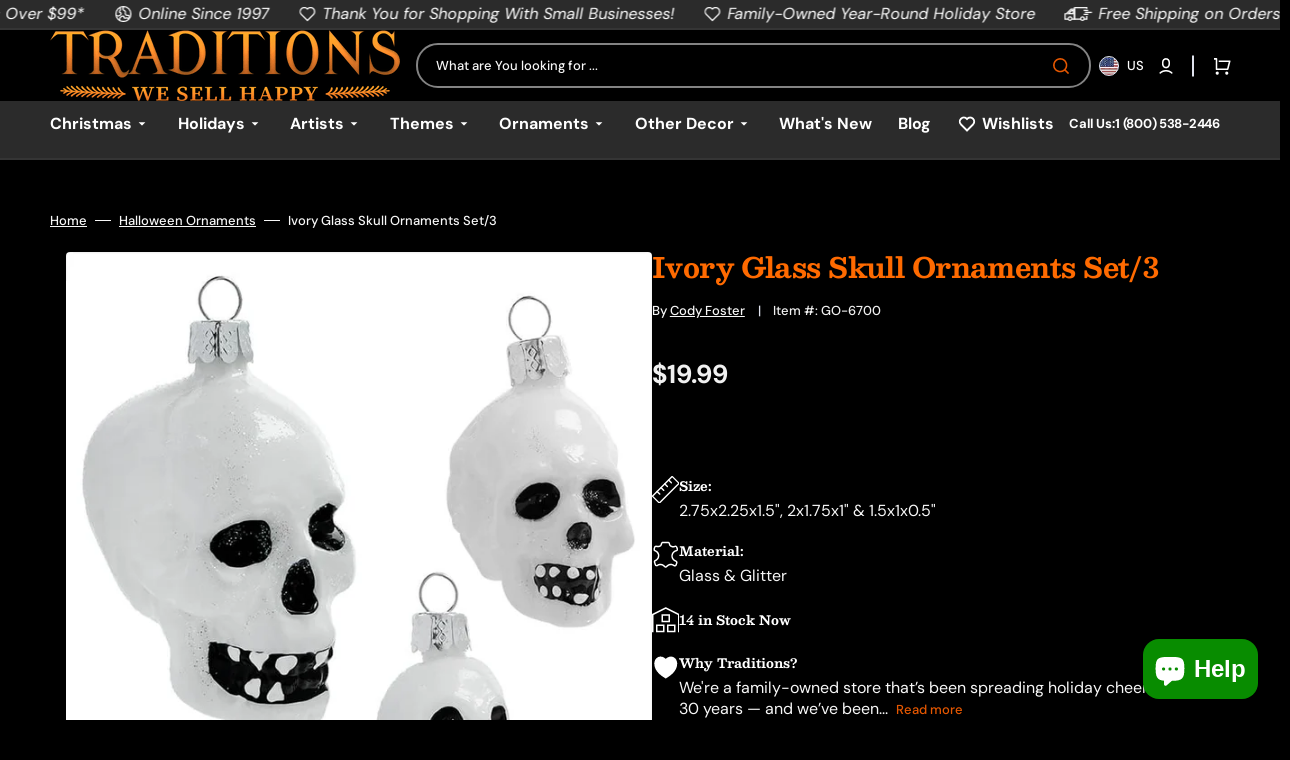

--- FILE ---
content_type: text/html; charset=utf-8
request_url: https://christmastraditions.com/products/ivory-glass-skull-ornaments-set-3
body_size: 85850
content:

<!doctype html>
<html class="no-js" lang="en" data-scheme="light">
  <head>
    <meta charset="utf-8">
    <meta http-equiv="X-UA-Compatible" content="IE=edge">
    <meta name="viewport" content="width=device-width,initial-scale=1">
    <meta name="theme-color" content="">
    <link rel="canonical" href="https://christmastraditions.com/products/ivory-glass-skull-ornaments-set-3">
    <link rel="preconnect" href="https://cdn.shopify.com" crossorigin>
    <script>var Gs = {};</script><link rel="icon" type="image/png" href="//christmastraditions.com/cdn/shop/files/FavIcon.png?crop=center&height=32&v=1743622242&width=32"><link rel="preconnect" href="https://fonts.shopifycdn.com" crossorigin><title>
      Ivory Glass Skull Ornaments Set/3

                by Cody Foster
 &ndash; Traditions</title>

    
      <meta
        name="description"
        content="These glass skull ornaments are ready to party! Cody Foster&#39;s spooky Halloween set brings glittery grins to your decor. Three ivory skulls with painted features make bone-chilling fun."
      >
    

    

<meta property="og:site_name" content="Traditions">
<meta property="og:url" content="https://christmastraditions.com/products/ivory-glass-skull-ornaments-set-3">
<meta property="og:title" content="Ivory Glass Skull Ornaments Set/3">
<meta property="og:type" content="product">
<meta property="og:description" content="These glass skull ornaments are ready to party! Cody Foster&#39;s spooky Halloween set brings glittery grins to your decor. Three ivory skulls with painted features make bone-chilling fun."><meta property="og:image" content="http://christmastraditions.com/cdn/shop/files/ivory-glass-skull-ornaments-set-3-go-6700-421.jpg?v=1722483988">
  <meta property="og:image:secure_url" content="https://christmastraditions.com/cdn/shop/files/ivory-glass-skull-ornaments-set-3-go-6700-421.jpg?v=1722483988">
  <meta property="og:image:width" content="800">
  <meta property="og:image:height" content="800"><meta property="og:price:amount" content="19.99">
  <meta property="og:price:currency" content="USD"><meta name="twitter:card" content="summary_large_image">
<meta name="twitter:title" content="Ivory Glass Skull Ornaments Set/3">
<meta name="twitter:description" content="These glass skull ornaments are ready to party! Cody Foster&#39;s spooky Halloween set brings glittery grins to your decor. Three ivory skulls with painted features make bone-chilling fun.">


    <script src="//christmastraditions.com/cdn/shop/t/108/assets/constants.js?v=57430444635880596041768022254" defer="defer"></script>
    <script src="//christmastraditions.com/cdn/shop/t/108/assets/pubsub.js?v=2921868252632587581768022255" defer="defer"></script>
    <script src="//christmastraditions.com/cdn/shop/t/108/assets/global.js?v=7400058011704327131768022253" defer="defer"></script>
    
    <script>window.performance && window.performance.mark && window.performance.mark('shopify.content_for_header.start');</script><meta name="facebook-domain-verification" content="9at16qlzvvugn6ps0wa756sspe0t1u">
<meta id="shopify-digital-wallet" name="shopify-digital-wallet" content="/6162841667/digital_wallets/dialog">
<meta name="shopify-checkout-api-token" content="474db569eefda68896de75a0667f08c7">
<meta id="in-context-paypal-metadata" data-shop-id="6162841667" data-venmo-supported="true" data-environment="production" data-locale="en_US" data-paypal-v4="true" data-currency="USD">
<link rel="alternate" type="application/json+oembed" href="https://christmastraditions.com/products/ivory-glass-skull-ornaments-set-3.oembed">
<script async="async" src="/checkouts/internal/preloads.js?locale=en-US"></script>
<link rel="preconnect" href="https://shop.app" crossorigin="anonymous">
<script async="async" src="https://shop.app/checkouts/internal/preloads.js?locale=en-US&shop_id=6162841667" crossorigin="anonymous"></script>
<script id="apple-pay-shop-capabilities" type="application/json">{"shopId":6162841667,"countryCode":"US","currencyCode":"USD","merchantCapabilities":["supports3DS"],"merchantId":"gid:\/\/shopify\/Shop\/6162841667","merchantName":"Traditions","requiredBillingContactFields":["postalAddress","email","phone"],"requiredShippingContactFields":["postalAddress","email","phone"],"shippingType":"shipping","supportedNetworks":["visa","masterCard","amex","discover","elo","jcb"],"total":{"type":"pending","label":"Traditions","amount":"1.00"},"shopifyPaymentsEnabled":true,"supportsSubscriptions":true}</script>
<script id="shopify-features" type="application/json">{"accessToken":"474db569eefda68896de75a0667f08c7","betas":["rich-media-storefront-analytics"],"domain":"christmastraditions.com","predictiveSearch":true,"shopId":6162841667,"locale":"en"}</script>
<script>var Shopify = Shopify || {};
Shopify.shop = "traditions-holiday-store.myshopify.com";
Shopify.locale = "en";
Shopify.currency = {"active":"USD","rate":"1.0"};
Shopify.country = "US";
Shopify.theme = {"name":"Traditions-Shopify-Site-2025\/Valentine's-2026","id":140411535427,"schema_name":"Stockmart","schema_version":"1.3.0","theme_store_id":null,"role":"main"};
Shopify.theme.handle = "null";
Shopify.theme.style = {"id":null,"handle":null};
Shopify.cdnHost = "christmastraditions.com/cdn";
Shopify.routes = Shopify.routes || {};
Shopify.routes.root = "/";</script>
<script type="module">!function(o){(o.Shopify=o.Shopify||{}).modules=!0}(window);</script>
<script>!function(o){function n(){var o=[];function n(){o.push(Array.prototype.slice.apply(arguments))}return n.q=o,n}var t=o.Shopify=o.Shopify||{};t.loadFeatures=n(),t.autoloadFeatures=n()}(window);</script>
<script>
  window.ShopifyPay = window.ShopifyPay || {};
  window.ShopifyPay.apiHost = "shop.app\/pay";
  window.ShopifyPay.redirectState = null;
</script>
<script id="shop-js-analytics" type="application/json">{"pageType":"product"}</script>
<script defer="defer" async type="module" src="//christmastraditions.com/cdn/shopifycloud/shop-js/modules/v2/client.init-shop-cart-sync_BdyHc3Nr.en.esm.js"></script>
<script defer="defer" async type="module" src="//christmastraditions.com/cdn/shopifycloud/shop-js/modules/v2/chunk.common_Daul8nwZ.esm.js"></script>
<script type="module">
  await import("//christmastraditions.com/cdn/shopifycloud/shop-js/modules/v2/client.init-shop-cart-sync_BdyHc3Nr.en.esm.js");
await import("//christmastraditions.com/cdn/shopifycloud/shop-js/modules/v2/chunk.common_Daul8nwZ.esm.js");

  window.Shopify.SignInWithShop?.initShopCartSync?.({"fedCMEnabled":true,"windoidEnabled":true});

</script>
<script defer="defer" async type="module" src="//christmastraditions.com/cdn/shopifycloud/shop-js/modules/v2/client.payment-terms_MV4M3zvL.en.esm.js"></script>
<script defer="defer" async type="module" src="//christmastraditions.com/cdn/shopifycloud/shop-js/modules/v2/chunk.common_Daul8nwZ.esm.js"></script>
<script defer="defer" async type="module" src="//christmastraditions.com/cdn/shopifycloud/shop-js/modules/v2/chunk.modal_CQq8HTM6.esm.js"></script>
<script type="module">
  await import("//christmastraditions.com/cdn/shopifycloud/shop-js/modules/v2/client.payment-terms_MV4M3zvL.en.esm.js");
await import("//christmastraditions.com/cdn/shopifycloud/shop-js/modules/v2/chunk.common_Daul8nwZ.esm.js");
await import("//christmastraditions.com/cdn/shopifycloud/shop-js/modules/v2/chunk.modal_CQq8HTM6.esm.js");

  
</script>
<script>
  window.Shopify = window.Shopify || {};
  if (!window.Shopify.featureAssets) window.Shopify.featureAssets = {};
  window.Shopify.featureAssets['shop-js'] = {"shop-cart-sync":["modules/v2/client.shop-cart-sync_QYOiDySF.en.esm.js","modules/v2/chunk.common_Daul8nwZ.esm.js"],"init-fed-cm":["modules/v2/client.init-fed-cm_DchLp9rc.en.esm.js","modules/v2/chunk.common_Daul8nwZ.esm.js"],"shop-button":["modules/v2/client.shop-button_OV7bAJc5.en.esm.js","modules/v2/chunk.common_Daul8nwZ.esm.js"],"init-windoid":["modules/v2/client.init-windoid_DwxFKQ8e.en.esm.js","modules/v2/chunk.common_Daul8nwZ.esm.js"],"shop-cash-offers":["modules/v2/client.shop-cash-offers_DWtL6Bq3.en.esm.js","modules/v2/chunk.common_Daul8nwZ.esm.js","modules/v2/chunk.modal_CQq8HTM6.esm.js"],"shop-toast-manager":["modules/v2/client.shop-toast-manager_CX9r1SjA.en.esm.js","modules/v2/chunk.common_Daul8nwZ.esm.js"],"init-shop-email-lookup-coordinator":["modules/v2/client.init-shop-email-lookup-coordinator_UhKnw74l.en.esm.js","modules/v2/chunk.common_Daul8nwZ.esm.js"],"pay-button":["modules/v2/client.pay-button_DzxNnLDY.en.esm.js","modules/v2/chunk.common_Daul8nwZ.esm.js"],"avatar":["modules/v2/client.avatar_BTnouDA3.en.esm.js"],"init-shop-cart-sync":["modules/v2/client.init-shop-cart-sync_BdyHc3Nr.en.esm.js","modules/v2/chunk.common_Daul8nwZ.esm.js"],"shop-login-button":["modules/v2/client.shop-login-button_D8B466_1.en.esm.js","modules/v2/chunk.common_Daul8nwZ.esm.js","modules/v2/chunk.modal_CQq8HTM6.esm.js"],"init-customer-accounts-sign-up":["modules/v2/client.init-customer-accounts-sign-up_C8fpPm4i.en.esm.js","modules/v2/client.shop-login-button_D8B466_1.en.esm.js","modules/v2/chunk.common_Daul8nwZ.esm.js","modules/v2/chunk.modal_CQq8HTM6.esm.js"],"init-shop-for-new-customer-accounts":["modules/v2/client.init-shop-for-new-customer-accounts_CVTO0Ztu.en.esm.js","modules/v2/client.shop-login-button_D8B466_1.en.esm.js","modules/v2/chunk.common_Daul8nwZ.esm.js","modules/v2/chunk.modal_CQq8HTM6.esm.js"],"init-customer-accounts":["modules/v2/client.init-customer-accounts_dRgKMfrE.en.esm.js","modules/v2/client.shop-login-button_D8B466_1.en.esm.js","modules/v2/chunk.common_Daul8nwZ.esm.js","modules/v2/chunk.modal_CQq8HTM6.esm.js"],"shop-follow-button":["modules/v2/client.shop-follow-button_CkZpjEct.en.esm.js","modules/v2/chunk.common_Daul8nwZ.esm.js","modules/v2/chunk.modal_CQq8HTM6.esm.js"],"lead-capture":["modules/v2/client.lead-capture_BntHBhfp.en.esm.js","modules/v2/chunk.common_Daul8nwZ.esm.js","modules/v2/chunk.modal_CQq8HTM6.esm.js"],"checkout-modal":["modules/v2/client.checkout-modal_CfxcYbTm.en.esm.js","modules/v2/chunk.common_Daul8nwZ.esm.js","modules/v2/chunk.modal_CQq8HTM6.esm.js"],"shop-login":["modules/v2/client.shop-login_Da4GZ2H6.en.esm.js","modules/v2/chunk.common_Daul8nwZ.esm.js","modules/v2/chunk.modal_CQq8HTM6.esm.js"],"payment-terms":["modules/v2/client.payment-terms_MV4M3zvL.en.esm.js","modules/v2/chunk.common_Daul8nwZ.esm.js","modules/v2/chunk.modal_CQq8HTM6.esm.js"]};
</script>
<script>(function() {
  var isLoaded = false;
  function asyncLoad() {
    if (isLoaded) return;
    isLoaded = true;
    var urls = ["https:\/\/wishlisthero-assets.revampco.com\/store-front\/bundle2.js?shop=traditions-holiday-store.myshopify.com","https:\/\/wishlisthero-assets.revampco.com\/store-front\/bundle2.js?shop=traditions-holiday-store.myshopify.com","https:\/\/wishlisthero-assets.revampco.com\/store-front\/bundle2.js?shop=traditions-holiday-store.myshopify.com","\/\/cdn.shopify.com\/proxy\/37bb6d0923f330aa2574e68ebc44edde4f26a125f8da8afc4d094d1b0bb8bac7\/api.kimonix.com\/kimonix_analytics.js?shop=traditions-holiday-store.myshopify.com\u0026sp-cache-control=cHVibGljLCBtYXgtYWdlPTkwMA","\/\/cdn.shopify.com\/proxy\/9928e5a9ed2746c76613d21b25b2c1b2d5280e317e2d3c8dad9dade43f44f073\/api.kimonix.com\/kimonix_void_script.js?shop=traditions-holiday-store.myshopify.com\u0026sp-cache-control=cHVibGljLCBtYXgtYWdlPTkwMA"];
    for (var i = 0; i < urls.length; i++) {
      var s = document.createElement('script');
      s.type = 'text/javascript';
      s.async = true;
      s.src = urls[i];
      var x = document.getElementsByTagName('script')[0];
      x.parentNode.insertBefore(s, x);
    }
  };
  if(window.attachEvent) {
    window.attachEvent('onload', asyncLoad);
  } else {
    window.addEventListener('load', asyncLoad, false);
  }
})();</script>
<script id="__st">var __st={"a":6162841667,"offset":-28800,"reqid":"eb0e2a2c-2f52-4ee2-a5ed-e6769a8d1541-1768950903","pageurl":"christmastraditions.com\/products\/ivory-glass-skull-ornaments-set-3","u":"874b6185f22a","p":"product","rtyp":"product","rid":6802614845507};</script>
<script>window.ShopifyPaypalV4VisibilityTracking = true;</script>
<script id="captcha-bootstrap">!function(){'use strict';const t='contact',e='account',n='new_comment',o=[[t,t],['blogs',n],['comments',n],[t,'customer']],c=[[e,'customer_login'],[e,'guest_login'],[e,'recover_customer_password'],[e,'create_customer']],r=t=>t.map((([t,e])=>`form[action*='/${t}']:not([data-nocaptcha='true']) input[name='form_type'][value='${e}']`)).join(','),a=t=>()=>t?[...document.querySelectorAll(t)].map((t=>t.form)):[];function s(){const t=[...o],e=r(t);return a(e)}const i='password',u='form_key',d=['recaptcha-v3-token','g-recaptcha-response','h-captcha-response',i],f=()=>{try{return window.sessionStorage}catch{return}},m='__shopify_v',_=t=>t.elements[u];function p(t,e,n=!1){try{const o=window.sessionStorage,c=JSON.parse(o.getItem(e)),{data:r}=function(t){const{data:e,action:n}=t;return t[m]||n?{data:e,action:n}:{data:t,action:n}}(c);for(const[e,n]of Object.entries(r))t.elements[e]&&(t.elements[e].value=n);n&&o.removeItem(e)}catch(o){console.error('form repopulation failed',{error:o})}}const l='form_type',E='cptcha';function T(t){t.dataset[E]=!0}const w=window,h=w.document,L='Shopify',v='ce_forms',y='captcha';let A=!1;((t,e)=>{const n=(g='f06e6c50-85a8-45c8-87d0-21a2b65856fe',I='https://cdn.shopify.com/shopifycloud/storefront-forms-hcaptcha/ce_storefront_forms_captcha_hcaptcha.v1.5.2.iife.js',D={infoText:'Protected by hCaptcha',privacyText:'Privacy',termsText:'Terms'},(t,e,n)=>{const o=w[L][v],c=o.bindForm;if(c)return c(t,g,e,D).then(n);var r;o.q.push([[t,g,e,D],n]),r=I,A||(h.body.append(Object.assign(h.createElement('script'),{id:'captcha-provider',async:!0,src:r})),A=!0)});var g,I,D;w[L]=w[L]||{},w[L][v]=w[L][v]||{},w[L][v].q=[],w[L][y]=w[L][y]||{},w[L][y].protect=function(t,e){n(t,void 0,e),T(t)},Object.freeze(w[L][y]),function(t,e,n,w,h,L){const[v,y,A,g]=function(t,e,n){const i=e?o:[],u=t?c:[],d=[...i,...u],f=r(d),m=r(i),_=r(d.filter((([t,e])=>n.includes(e))));return[a(f),a(m),a(_),s()]}(w,h,L),I=t=>{const e=t.target;return e instanceof HTMLFormElement?e:e&&e.form},D=t=>v().includes(t);t.addEventListener('submit',(t=>{const e=I(t);if(!e)return;const n=D(e)&&!e.dataset.hcaptchaBound&&!e.dataset.recaptchaBound,o=_(e),c=g().includes(e)&&(!o||!o.value);(n||c)&&t.preventDefault(),c&&!n&&(function(t){try{if(!f())return;!function(t){const e=f();if(!e)return;const n=_(t);if(!n)return;const o=n.value;o&&e.removeItem(o)}(t);const e=Array.from(Array(32),(()=>Math.random().toString(36)[2])).join('');!function(t,e){_(t)||t.append(Object.assign(document.createElement('input'),{type:'hidden',name:u})),t.elements[u].value=e}(t,e),function(t,e){const n=f();if(!n)return;const o=[...t.querySelectorAll(`input[type='${i}']`)].map((({name:t})=>t)),c=[...d,...o],r={};for(const[a,s]of new FormData(t).entries())c.includes(a)||(r[a]=s);n.setItem(e,JSON.stringify({[m]:1,action:t.action,data:r}))}(t,e)}catch(e){console.error('failed to persist form',e)}}(e),e.submit())}));const S=(t,e)=>{t&&!t.dataset[E]&&(n(t,e.some((e=>e===t))),T(t))};for(const o of['focusin','change'])t.addEventListener(o,(t=>{const e=I(t);D(e)&&S(e,y())}));const B=e.get('form_key'),M=e.get(l),P=B&&M;t.addEventListener('DOMContentLoaded',(()=>{const t=y();if(P)for(const e of t)e.elements[l].value===M&&p(e,B);[...new Set([...A(),...v().filter((t=>'true'===t.dataset.shopifyCaptcha))])].forEach((e=>S(e,t)))}))}(h,new URLSearchParams(w.location.search),n,t,e,['guest_login'])})(!0,!0)}();</script>
<script integrity="sha256-4kQ18oKyAcykRKYeNunJcIwy7WH5gtpwJnB7kiuLZ1E=" data-source-attribution="shopify.loadfeatures" defer="defer" src="//christmastraditions.com/cdn/shopifycloud/storefront/assets/storefront/load_feature-a0a9edcb.js" crossorigin="anonymous"></script>
<script crossorigin="anonymous" defer="defer" src="//christmastraditions.com/cdn/shopifycloud/storefront/assets/shopify_pay/storefront-65b4c6d7.js?v=20250812"></script>
<script data-source-attribution="shopify.dynamic_checkout.dynamic.init">var Shopify=Shopify||{};Shopify.PaymentButton=Shopify.PaymentButton||{isStorefrontPortableWallets:!0,init:function(){window.Shopify.PaymentButton.init=function(){};var t=document.createElement("script");t.src="https://christmastraditions.com/cdn/shopifycloud/portable-wallets/latest/portable-wallets.en.js",t.type="module",document.head.appendChild(t)}};
</script>
<script data-source-attribution="shopify.dynamic_checkout.buyer_consent">
  function portableWalletsHideBuyerConsent(e){var t=document.getElementById("shopify-buyer-consent"),n=document.getElementById("shopify-subscription-policy-button");t&&n&&(t.classList.add("hidden"),t.setAttribute("aria-hidden","true"),n.removeEventListener("click",e))}function portableWalletsShowBuyerConsent(e){var t=document.getElementById("shopify-buyer-consent"),n=document.getElementById("shopify-subscription-policy-button");t&&n&&(t.classList.remove("hidden"),t.removeAttribute("aria-hidden"),n.addEventListener("click",e))}window.Shopify?.PaymentButton&&(window.Shopify.PaymentButton.hideBuyerConsent=portableWalletsHideBuyerConsent,window.Shopify.PaymentButton.showBuyerConsent=portableWalletsShowBuyerConsent);
</script>
<script>
  function portableWalletsCleanup(e){e&&e.src&&console.error("Failed to load portable wallets script "+e.src);var t=document.querySelectorAll("shopify-accelerated-checkout .shopify-payment-button__skeleton, shopify-accelerated-checkout-cart .wallet-cart-button__skeleton"),e=document.getElementById("shopify-buyer-consent");for(let e=0;e<t.length;e++)t[e].remove();e&&e.remove()}function portableWalletsNotLoadedAsModule(e){e instanceof ErrorEvent&&"string"==typeof e.message&&e.message.includes("import.meta")&&"string"==typeof e.filename&&e.filename.includes("portable-wallets")&&(window.removeEventListener("error",portableWalletsNotLoadedAsModule),window.Shopify.PaymentButton.failedToLoad=e,"loading"===document.readyState?document.addEventListener("DOMContentLoaded",window.Shopify.PaymentButton.init):window.Shopify.PaymentButton.init())}window.addEventListener("error",portableWalletsNotLoadedAsModule);
</script>

<script type="module" src="https://christmastraditions.com/cdn/shopifycloud/portable-wallets/latest/portable-wallets.en.js" onError="portableWalletsCleanup(this)" crossorigin="anonymous"></script>
<script nomodule>
  document.addEventListener("DOMContentLoaded", portableWalletsCleanup);
</script>

<link id="shopify-accelerated-checkout-styles" rel="stylesheet" media="screen" href="https://christmastraditions.com/cdn/shopifycloud/portable-wallets/latest/accelerated-checkout-backwards-compat.css" crossorigin="anonymous">
<style id="shopify-accelerated-checkout-cart">
        #shopify-buyer-consent {
  margin-top: 1em;
  display: inline-block;
  width: 100%;
}

#shopify-buyer-consent.hidden {
  display: none;
}

#shopify-subscription-policy-button {
  background: none;
  border: none;
  padding: 0;
  text-decoration: underline;
  font-size: inherit;
  cursor: pointer;
}

#shopify-subscription-policy-button::before {
  box-shadow: none;
}

      </style>
<script id="sections-script" data-sections="main-product,product-recommendations,header,footer" defer="defer" src="//christmastraditions.com/cdn/shop/t/108/compiled_assets/scripts.js?v=20236"></script>
<script>window.performance && window.performance.mark && window.performance.mark('shopify.content_for_header.end');</script>


    <style data-shopify>
      @font-face {
  font-family: "DM Sans";
  font-weight: 400;
  font-style: normal;
  font-display: swap;
  src: url("//christmastraditions.com/cdn/fonts/dm_sans/dmsans_n4.ec80bd4dd7e1a334c969c265873491ae56018d72.woff2") format("woff2"),
       url("//christmastraditions.com/cdn/fonts/dm_sans/dmsans_n4.87bdd914d8a61247b911147ae68e754d695c58a6.woff") format("woff");
}

      @font-face {
  font-family: Besley;
  font-weight: 700;
  font-style: normal;
  font-display: swap;
  src: url("//christmastraditions.com/cdn/fonts/besley/besley_n7.3b530357b83dc2b56556feb4b0101ab81dda4624.woff2") format("woff2"),
       url("//christmastraditions.com/cdn/fonts/besley/besley_n7.c5242a2cd120e7fea0b142c04fb32e32ff995154.woff") format("woff");
}

      @font-face {
  font-family: "DM Sans";
  font-weight: 700;
  font-style: normal;
  font-display: swap;
  src: url("//christmastraditions.com/cdn/fonts/dm_sans/dmsans_n7.97e21d81502002291ea1de8aefb79170c6946ce5.woff2") format("woff2"),
       url("//christmastraditions.com/cdn/fonts/dm_sans/dmsans_n7.af5c214f5116410ca1d53a2090665620e78e2e1b.woff") format("woff");
}

      @font-face {
  font-family: "DM Sans";
  font-weight: 700;
  font-style: normal;
  font-display: swap;
  src: url("//christmastraditions.com/cdn/fonts/dm_sans/dmsans_n7.97e21d81502002291ea1de8aefb79170c6946ce5.woff2") format("woff2"),
       url("//christmastraditions.com/cdn/fonts/dm_sans/dmsans_n7.af5c214f5116410ca1d53a2090665620e78e2e1b.woff") format("woff");
}

      @font-face {
  font-family: "DM Sans";
  font-weight: 400;
  font-style: normal;
  font-display: swap;
  src: url("//christmastraditions.com/cdn/fonts/dm_sans/dmsans_n4.ec80bd4dd7e1a334c969c265873491ae56018d72.woff2") format("woff2"),
       url("//christmastraditions.com/cdn/fonts/dm_sans/dmsans_n4.87bdd914d8a61247b911147ae68e754d695c58a6.woff") format("woff");
}

      @font-face {
  font-family: "DM Sans";
  font-weight: 700;
  font-style: normal;
  font-display: swap;
  src: url("//christmastraditions.com/cdn/fonts/dm_sans/dmsans_n7.97e21d81502002291ea1de8aefb79170c6946ce5.woff2") format("woff2"),
       url("//christmastraditions.com/cdn/fonts/dm_sans/dmsans_n7.af5c214f5116410ca1d53a2090665620e78e2e1b.woff") format("woff");
}

      @font-face {
  font-family: "DM Sans";
  font-weight: 700;
  font-style: normal;
  font-display: swap;
  src: url("//christmastraditions.com/cdn/fonts/dm_sans/dmsans_n7.97e21d81502002291ea1de8aefb79170c6946ce5.woff2") format("woff2"),
       url("//christmastraditions.com/cdn/fonts/dm_sans/dmsans_n7.af5c214f5116410ca1d53a2090665620e78e2e1b.woff") format("woff");
}

      @font-face {
  font-family: "DM Sans";
  font-weight: 700;
  font-style: normal;
  font-display: swap;
  src: url("//christmastraditions.com/cdn/fonts/dm_sans/dmsans_n7.97e21d81502002291ea1de8aefb79170c6946ce5.woff2") format("woff2"),
       url("//christmastraditions.com/cdn/fonts/dm_sans/dmsans_n7.af5c214f5116410ca1d53a2090665620e78e2e1b.woff") format("woff");
}

      @font-face {
  font-family: "DM Sans";
  font-weight: 700;
  font-style: normal;
  font-display: swap;
  src: url("//christmastraditions.com/cdn/fonts/dm_sans/dmsans_n7.97e21d81502002291ea1de8aefb79170c6946ce5.woff2") format("woff2"),
       url("//christmastraditions.com/cdn/fonts/dm_sans/dmsans_n7.af5c214f5116410ca1d53a2090665620e78e2e1b.woff") format("woff");
}

      @font-face {
  font-family: "DM Sans";
  font-weight: 400;
  font-style: normal;
  font-display: swap;
  src: url("//christmastraditions.com/cdn/fonts/dm_sans/dmsans_n4.ec80bd4dd7e1a334c969c265873491ae56018d72.woff2") format("woff2"),
       url("//christmastraditions.com/cdn/fonts/dm_sans/dmsans_n4.87bdd914d8a61247b911147ae68e754d695c58a6.woff") format("woff");
}

      @font-face {
  font-family: "DM Sans";
  font-weight: 300;
  font-style: normal;
  font-display: swap;
  src: url("//christmastraditions.com/cdn/fonts/dm_sans/dmsans_n3.d218434bb518134511e5205d90c23cfb8a1b261b.woff2") format("woff2"),
       url("//christmastraditions.com/cdn/fonts/dm_sans/dmsans_n3.0c324a11de656e0e3f656188ad5de9ff34f70c04.woff") format("woff");
}

      @font-face {
  font-family: "DM Sans";
  font-weight: 400;
  font-style: normal;
  font-display: swap;
  src: url("//christmastraditions.com/cdn/fonts/dm_sans/dmsans_n4.ec80bd4dd7e1a334c969c265873491ae56018d72.woff2") format("woff2"),
       url("//christmastraditions.com/cdn/fonts/dm_sans/dmsans_n4.87bdd914d8a61247b911147ae68e754d695c58a6.woff") format("woff");
}

      @font-face {
  font-family: "DM Sans";
  font-weight: 500;
  font-style: normal;
  font-display: swap;
  src: url("//christmastraditions.com/cdn/fonts/dm_sans/dmsans_n5.8a0f1984c77eb7186ceb87c4da2173ff65eb012e.woff2") format("woff2"),
       url("//christmastraditions.com/cdn/fonts/dm_sans/dmsans_n5.9ad2e755a89e15b3d6c53259daad5fc9609888e6.woff") format("woff");
}

      @font-face {
  font-family: "DM Sans";
  font-weight: 700;
  font-style: normal;
  font-display: swap;
  src: url("//christmastraditions.com/cdn/fonts/dm_sans/dmsans_n7.97e21d81502002291ea1de8aefb79170c6946ce5.woff2") format("woff2"),
       url("//christmastraditions.com/cdn/fonts/dm_sans/dmsans_n7.af5c214f5116410ca1d53a2090665620e78e2e1b.woff") format("woff");
}

      @font-face {
  font-family: "DM Sans";
  font-weight: 400;
  font-style: italic;
  font-display: swap;
  src: url("//christmastraditions.com/cdn/fonts/dm_sans/dmsans_i4.b8fe05e69ee95d5a53155c346957d8cbf5081c1a.woff2") format("woff2"),
       url("//christmastraditions.com/cdn/fonts/dm_sans/dmsans_i4.403fe28ee2ea63e142575c0aa47684d65f8c23a0.woff") format("woff");
}

      @font-face {
  font-family: Besley;
  font-weight: 700;
  font-style: italic;
  font-display: swap;
  src: url("//christmastraditions.com/cdn/fonts/besley/besley_i7.abed1739d47325d988bc85fe28caca6d7b083fba.woff2") format("woff2"),
       url("//christmastraditions.com/cdn/fonts/besley/besley_i7.b6e1b084ff5f8e3d5dec3f92e4901a4bb7e736a8.woff") format("woff");
}

      @font-face {
  font-family: "DM Sans";
  font-weight: 700;
  font-style: italic;
  font-display: swap;
  src: url("//christmastraditions.com/cdn/fonts/dm_sans/dmsans_i7.52b57f7d7342eb7255084623d98ab83fd96e7f9b.woff2") format("woff2"),
       url("//christmastraditions.com/cdn/fonts/dm_sans/dmsans_i7.d5e14ef18a1d4a8ce78a4187580b4eb1759c2eda.woff") format("woff");
}


      :root {
      --spaced-section: 5rem;

      --font-body-family: "DM Sans", sans-serif;
      --font-body-style: normal;
      --font-body-weight: 400;

      --font-body-scale: 1.6;
      --font-body-line-height: 1.3;

      --font-heading-family: Besley, serif;
      --font-heading-style: normal;
      --font-heading-weight: 700;
      --font-heading-letter-spacing: -0.2em;
      --font-heading-line-height: 1.1;

      --font-subtitle-family: "DM Sans", sans-serif;
      --font-subtitle-style: normal;
      --font-subtitle-weight: 700;
      --font-subtitle-text-transform: uppercase;
      --font-subtitle-scale: 1.0;

      --font-heading-h1-scale: 1.0;
      --font-heading-h2-scale: 1.0;
      --font-heading-h3-scale: 1.0;
      --font-heading-h4-scale: 1.0;

      --font-heading-card-family: "DM Sans", sans-serif;
      --font-heading-card-style: normal;
      --font-heading-card-weight: 700;
      --font-text-card-family: "DM Sans", sans-serif;
      --font-text-card-style: normal;
      --font-text-card-weight: 400;

      --font-heading-card-scale: 1.5;
      --font-text-card-scale: 1.2;

      --font-button-family: "DM Sans", sans-serif;
      --font-button-style: normal;
      --font-button-weight: 700;
      --font-button-text-transform: none;
      --font-button-letter-spacing: 0;
      --font-subtitle-letter-spacing: 0.04em;

      --font-header-menu-family: "DM Sans", sans-serif;
      --font-header-menu-style: normal;
      --font-header-menu-weight: 700;
      --font-header-menu-text-transform: none;

      --font-footer-menu-family: "DM Sans", sans-serif;
      --font-footer-menu-style: normal;
      --font-footer-menu-weight: 700;
      --font-footer-link-size: 13px;

      --font-popups-heading-family: "DM Sans", sans-serif;
      --font-popups-heading-style: normal;
      --font-popups-heading-weight: 700;
      --font-popups-text-family: "DM Sans", sans-serif;
      --font-popups-text-style: normal;
      --font-popups-text-weight: 400;
      --font-popup-heading-scale: 1.0;
      --font-popup-text-scale: 1.0;
      --font-notification-heading-scale: 1.0;
      --font-notification-text-scale: 1.0;

      --color-base-text: 4, 4, 4;
      --color-secondary-text: 113, 113, 113;
      --color-title-text: 4, 4, 4;
      --dot-background-color: , , ;

      --color-base-background-1: 247, 247, 247;
      --color-base-background-2: 255, 255, 255;
      --color-base-background-5: 245, 245, 241;
      --color-base-background-3: 37, 37, 37;
      --color-base-background-4: 40, 40, 40;

      --color-announcement-bar-background-1: 4, 4, 4;
      --color-announcement-bar-background-2: 238, 238, 238;

      --color-base-solid-button-labels: 255, 255, 255;
      --color-base-solid-button-labels-hover: 255, 255, 255;
      --color-base-button-background: 53, 101, 224;
      --color-base-button-background-hover: 30, 72, 181;
      --color-base-outline-button-labels: 224, 227, 238;
      --color-base-outline-button-labels-hover: 53, 101, 224;
      --color-secondary-button-labels: 53, 101, 224;
      --color-secondary-button-labels-hover: 53, 101, 224;
      --color-tertiary-button-labels: 53, 101, 224;
      --color-tertiary-button-labels-hover: 255, 255, 255;
      --color-tertiary-button-background: 53, 101, 224;
      --color-tertiary-button-background-hover: 53, 101, 224;
      --border-radius-button: 4px;
      --color-text-accent: 53, 101, 224;

      --payment-terms-background-color: #f7f7f7;
      --color-overlay-background: 0, 0, 0;
      --color-base-background-input: 255, 255, 255;

      --color-base-border-input: 213, 220, 231;
      --color-hover-border-input: 53, 101, 224;

      --color-badge-sale-background: 45, 134, 83;
      --color-badge-sale-text: 255, 255, 255;
      --color-badge-soldout-background: 213, 31, 75;
      --color-badge-soldout-text: 255, 255, 255;
      --color-border: 224, 227, 238;
      --color-background-card: 255, 255, 255;
      --color-background-card-dark: 247, 247, 247;
      --color-scheme-toggle: 235, 235, 235;
      --color-scheme-toggle-text: 113, 113, 113;
      }

      @media screen and (min-width: 990px) {
      	:root {
      		--spaced-section: 16rem;
      	}
      }

      *,
      *::before,
      *::after {
      box-sizing: inherit;
      }

      html {
      box-sizing: border-box;
      font-size: 10px;
      height: 100%;
      }

      body {
      position: relative;
      display: grid;
      grid-template-rows: auto auto 1fr auto;
      grid-template-columns: 100%;
      min-height: 100%;
      margin: 0;
      font-size: calc(var(--font-body-scale) * 1rem);
      line-height: 1.5;
      font-family: var(--font-body-family);
      font-style: var(--font-body-style);
      font-weight: var(--font-body-weight);
      overflow-x: hidden;
      }
    </style>
    <link href="//christmastraditions.com/cdn/shop/t/108/assets/swiper-bundle.min.css?v=132955868205315967631768022253" rel="stylesheet" type="text/css" media="all" />
    <link href="//christmastraditions.com/cdn/shop/t/108/assets/base.css?v=6238441246284296031768022255" rel="stylesheet" type="text/css" media="all" />
<link href="//christmastraditions.com/cdn/shop/t/108/assets/section-reviews.css?v=139319087961409867431768022257" rel="stylesheet" type="text/css" media="all" />
<link
        rel="stylesheet"
        href="//christmastraditions.com/cdn/shop/t/108/assets/component-predictive-search.css?v=142162768390384479521768022256"
        media="print"
        onload="this.media='all'"
      >
      <link rel="preload" as="font" href="//christmastraditions.com/cdn/fonts/dm_sans/dmsans_n4.ec80bd4dd7e1a334c969c265873491ae56018d72.woff2" type="font/woff2" crossorigin>
      

      <link rel="preload" as="font" href="//christmastraditions.com/cdn/fonts/besley/besley_n7.3b530357b83dc2b56556feb4b0101ab81dda4624.woff2" type="font/woff2" crossorigin>
      
<link href="//christmastraditions.com/cdn/shop/t/108/assets/custom.css?v=160263195467412319421768022256" rel="stylesheet" type="text/css" media="all" />

    <script>
      document.documentElement.className = document.documentElement.className.replace('no-js', 'js');
      if (Shopify.designMode) {
        document.documentElement.classList.add('shopify-design-mode');
      }
    </script>

    
      
          
          <link href="//christmastraditions.com/cdn/shop/t/108/assets/halloween.css?v=183967615864201754541768022253" rel="stylesheet" type="text/css" media="all" />
           
       
        <!-- navidium checker start -->
        
<!-- Ads Tracking Tag -->
    


    <script src="//christmastraditions.com/cdn/shop/t/108/assets/jquery-3.6.0.js?v=32573363768646652941768022256" defer="defer"></script>
    <script src="//christmastraditions.com/cdn/shop/t/108/assets/swiper-bundle.min.js?v=59665753948720967221768022254" defer="defer"></script>
    <script src="//christmastraditions.com/cdn/shop/t/108/assets/custom.js?v=96836846333320140151768022256" defer="defer"></script>

    

    

    



    <script src="//christmastraditions.com/cdn/shop/t/108/assets/product-card.js?v=157130705868214899451768022255" defer="defer"></script>
    <script src="//christmastraditions.com/cdn/shop/t/108/assets/popup.js?v=39813363312401138461768022255" defer="defer"></script>
    
      <script src="//christmastraditions.com/cdn/shop/t/108/assets/scroll-top.js?v=148004363687240193071768022257" defer="defer"></script>
    

    <script>
      let cscoDarkMode = {};

      (function () {
        const body = document.querySelector('html[data-scheme]');

        cscoDarkMode = {
          init: function (e) {
            this.initMode(e);
            window.matchMedia('(prefers-color-scheme: dark)').addListener((e) => {
              this.initMode(e);
            });

            window.addEventListener('load', () => {
              const toggleBtns = document.querySelectorAll('.header__toggle-scheme');
              toggleBtns.forEach((btn) => {
                btn.addEventListener('click', (e) => {
                  e.preventDefault();

                  if ('auto' === body.getAttribute('data-scheme')) {
                    if (window.matchMedia('(prefers-color-scheme: dark)').matches) {
                      cscoDarkMode.changeScheme('light', true);
                    } else if (window.matchMedia('(prefers-color-scheme: light)').matches) {
                      cscoDarkMode.changeScheme('dark', true);
                    }
                  } else {
                    if ('dark' === body.getAttribute('data-scheme')) {
                      cscoDarkMode.changeScheme('light', true);
                    } else {
                      cscoDarkMode.changeScheme('dark', true);
                    }
                  }
                });
              });
            });
          },
          initMode: function (e) {
            let siteScheme = false;
            switch (
              'light' // Field. User’s system preference.
            ) {
              case 'dark':
                siteScheme = 'dark';
                break;
              case 'light':
                siteScheme = 'light';
                break;
              case 'system':
                siteScheme = 'auto';
                break;
            }
            if ('false') {
              // Field. Enable dark/light mode toggle.
              if ('light' === localStorage.getItem('_color_schema')) {
                siteScheme = 'light';
              }
              if ('dark' === localStorage.getItem('_color_schema')) {
                siteScheme = 'dark';
              }
            }
            if (siteScheme && siteScheme !== body.getAttribute('data-scheme')) {
              this.changeScheme(siteScheme, false);
            }
          },
          changeScheme: function (siteScheme, cookie) {
            body.classList.add('scheme-toggled');
            body.setAttribute('data-scheme', siteScheme);
            if (cookie) {
              localStorage.setItem('_color_schema', siteScheme);
            }
            setTimeout(() => {
              body.classList.remove('scheme-toggled');
            }, 100);
          },
        };
      })();

      cscoDarkMode.init();

      document.addEventListener('shopify:section:load', function () {
        setTimeout(() => {
          cscoDarkMode.init();
        }, 100);
      });
    </script>

  <!-- BEGIN app block: shopify://apps/consentmo-gdpr/blocks/gdpr_cookie_consent/4fbe573f-a377-4fea-9801-3ee0858cae41 -->


<!-- END app block --><!-- BEGIN app block: shopify://apps/wishlist-hero/blocks/app-embed/a9a5079b-59e8-47cb-b659-ecf1c60b9b72 -->


  <script type="application/json" id="WH-ProductJson-product-template">
    {"id":6802614845507,"title":"Ivory Glass Skull Ornaments Set\/3","handle":"ivory-glass-skull-ornaments-set-3","description":"\u003cul\u003e\n\u003cli\u003e\u003cstrong\u003eA Cody Foster design\u003c\/strong\u003e\u003c\/li\u003e\n\u003c\/ul\u003e\n\u003cp\u003eCody Foster’s Ivory Glass Skull Ornaments Set is here to prove that spooky can also be stunning. This trio of ghostly glam skulls comes in three sizes—small, medium, and \"I should probably stop staring into its hollow eyes now.\" Crafted from shimmering ivory glass, each skull gleams with just enough eerie elegance to haunt your holiday in the chicest way possible.\u003c\/p\u003e\n\u003cp\u003ePerfect for a Halloween tree, a gothic-glam wreath, or dangling dramatically from your chandelier (you know you want to), these skeletal beauties bring a bone-chilling twist to traditional décor. They catch the light like secrets in a crypt—quietly mysterious, slightly glamorous, and entirely unforgettable.\u003c\/p\u003e\n\u003cp\u003eWhether you're setting the mood for a haunted soirée or just adding some skull-chic to your seasonal style, this set proves that good things really do come in threes—especially when they're dead cute.\u003c\/p\u003e\u003cp class=\"desc-item-number\"\u003eItem #: GO-6700\u003c\/p\u003e","published_at":"2021-02-18T17:49:09-08:00","created_at":"2023-04-21T14:35:35-07:00","vendor":"Cody Foster","type":"Ornaments","tags":["CF","Halloween","item-points: 100","Ornament"],"price":1999,"price_min":1999,"price_max":1999,"available":true,"price_varies":false,"compare_at_price":null,"compare_at_price_min":0,"compare_at_price_max":0,"compare_at_price_varies":false,"variants":[{"id":40488990605379,"title":"Default Title","option1":"Default Title","option2":null,"option3":null,"sku":"GO-6700","requires_shipping":true,"taxable":true,"featured_image":null,"available":true,"name":"Ivory Glass Skull Ornaments Set\/3","public_title":null,"options":["Default Title"],"price":1999,"weight":45,"compare_at_price":null,"inventory_management":"shopify","barcode":"","requires_selling_plan":false,"selling_plan_allocations":[],"quantity_rule":{"min":1,"max":null,"increment":1}}],"images":["\/\/christmastraditions.com\/cdn\/shop\/files\/ivory-glass-skull-ornaments-set-3-go-6700-421.jpg?v=1722483988"],"featured_image":"\/\/christmastraditions.com\/cdn\/shop\/files\/ivory-glass-skull-ornaments-set-3-go-6700-421.jpg?v=1722483988","options":["Title"],"media":[{"alt":"Ivory Glass Skull Ornaments Set\/3","id":25069809696835,"position":1,"preview_image":{"aspect_ratio":1.0,"height":800,"width":800,"src":"\/\/christmastraditions.com\/cdn\/shop\/files\/ivory-glass-skull-ornaments-set-3-go-6700-421.jpg?v=1722483988"},"aspect_ratio":1.0,"height":800,"media_type":"image","src":"\/\/christmastraditions.com\/cdn\/shop\/files\/ivory-glass-skull-ornaments-set-3-go-6700-421.jpg?v=1722483988","width":800}],"requires_selling_plan":false,"selling_plan_groups":[],"content":"\u003cul\u003e\n\u003cli\u003e\u003cstrong\u003eA Cody Foster design\u003c\/strong\u003e\u003c\/li\u003e\n\u003c\/ul\u003e\n\u003cp\u003eCody Foster’s Ivory Glass Skull Ornaments Set is here to prove that spooky can also be stunning. This trio of ghostly glam skulls comes in three sizes—small, medium, and \"I should probably stop staring into its hollow eyes now.\" Crafted from shimmering ivory glass, each skull gleams with just enough eerie elegance to haunt your holiday in the chicest way possible.\u003c\/p\u003e\n\u003cp\u003ePerfect for a Halloween tree, a gothic-glam wreath, or dangling dramatically from your chandelier (you know you want to), these skeletal beauties bring a bone-chilling twist to traditional décor. They catch the light like secrets in a crypt—quietly mysterious, slightly glamorous, and entirely unforgettable.\u003c\/p\u003e\n\u003cp\u003eWhether you're setting the mood for a haunted soirée or just adding some skull-chic to your seasonal style, this set proves that good things really do come in threes—especially when they're dead cute.\u003c\/p\u003e\u003cp class=\"desc-item-number\"\u003eItem #: GO-6700\u003c\/p\u003e"}
  </script>

<script type="text/javascript">
  
    window.wishlisthero_buttonProdPageClasses = ["TD-WS"];
  
  
    window.wishlisthero_cartDotClasses = [];
  
</script>
<!-- BEGIN app snippet: extraStyles -->

<style>
  .wishlisthero-floating {
    position: absolute;
    top: 5px;
    z-index: 21;
    border-radius: 100%;
    width: fit-content;
    right: 5px;
    left: auto;
    &.wlh-left-btn {
      left: 5px !important;
      right: auto !important;
    }
    &.wlh-right-btn {
      right: 5px !important;
      left: auto !important;
    }
    
  }
  @media(min-width:1300px) {
    .product-item__link.product-item__image--margins .wishlisthero-floating, {
      
        left: 50% !important;
        margin-left: -295px;
      
    }
  }
  .MuiTypography-h1,.MuiTypography-h2,.MuiTypography-h3,.MuiTypography-h4,.MuiTypography-h5,.MuiTypography-h6,.MuiButton-root,.MuiCardHeader-title a {
    font-family: ,  !important;
  }
</style>






<!-- END app snippet -->
<!-- BEGIN app snippet: renderAssets -->

  <link rel="preload" href="https://cdn.shopify.com/extensions/019badc7-12fe-783e-9dfe-907190f91114/wishlist-hero-81/assets/default.css" as="style" onload="this.onload=null;this.rel='stylesheet'">
  <noscript><link href="//cdn.shopify.com/extensions/019badc7-12fe-783e-9dfe-907190f91114/wishlist-hero-81/assets/default.css" rel="stylesheet" type="text/css" media="all" /></noscript>
  <script defer src="https://cdn.shopify.com/extensions/019badc7-12fe-783e-9dfe-907190f91114/wishlist-hero-81/assets/default.js"></script>
<!-- END app snippet -->


<script type="text/javascript">
  try{
  
    var scr_bdl_path = "https://cdn.shopify.com/extensions/019badc7-12fe-783e-9dfe-907190f91114/wishlist-hero-81/assets/bundle2.js";
    window._wh_asset_path = scr_bdl_path.substring(0,scr_bdl_path.lastIndexOf("/")) + "/";
  

  }catch(e){ console.log(e)}
  try{

  
    window.WishListHero_setting = {"ButtonColor":"rgba(16, 98, 30, 1)","IconColor":"rgba(255, 255, 255, 1)","IconType":"Heart","ButtonTextBeforeAdding":"ADD TO WISHLIST","ButtonTextAfterAdding":"ADDED TO WISHLIST","AnimationAfterAddition":"Blink","ButtonTextAddToCart":"ADD TO CART","ButtonTextOutOfStock":"OUT OF STOCK","ButtonTextAddAllToCart":"ADD ALL TO CART","ButtonTextRemoveAllToCart":"REMOVE ALL FROM WISHLIST","AddedProductNotificationText":"Product added to wishlist successfully","AddedProductToCartNotificationText":"Product added to cart successfully","ViewCartLinkText":"View Cart","SharePopup_TitleText":"Share My wishlist","SharePopup_shareBtnText":"Share","SharePopup_shareHederText":"Share on Social Networks","SharePopup_shareCopyText":"Or copy Wishlist link to share","SharePopup_shareCancelBtnText":"cancel","SharePopup_shareCopyBtnText":"copy","SharePopup_shareCopiedText":"Copied","SendEMailPopup_BtnText":"send email","SendEMailPopup_FromText":"From Name","SendEMailPopup_ToText":"To email","SendEMailPopup_BodyText":"Body","SendEMailPopup_SendBtnText":"send","SendEMailPopup_SendNotificationText":"email sent successfully","SendEMailPopup_TitleText":"Send My Wislist via Email","AddProductMessageText":"Are you sure you want to add all items to cart ?","RemoveProductMessageText":"Are you sure you want to remove this item from your wishlist ?","RemoveAllProductMessageText":"Are you sure you want to remove all items from your wishlist ?","RemovedProductNotificationText":"Product removed from wishlist successfully","AddAllOutOfStockProductNotificationText":"There seems to have been an issue adding items to cart, please try again later","RemovePopupOkText":"ok","RemovePopup_HeaderText":"ARE YOU SURE?","ViewWishlistText":"View wishlist","EmptyWishlistText":"there are no items in this wishlist","BuyNowButtonText":"Buy Now","BuyNowButtonColor":"rgb(8, 99, 17)","BuyNowTextButtonColor":"rgb(255, 255, 255)","Wishlist_Title":"My Wishlist","WishlistHeaderTitleAlignment":"Center","WishlistProductImageSize":"Large","PriceColor":"rgba(0, 106, 23, 1)","HeaderFontSize":"30","PriceFontSize":"18","ProductNameFontSize":"16","LaunchPointType":"header_menu","DisplayWishlistAs":"popup_window","DisplayButtonAs":"icon_only","PopupSize":"lg","HideAddToCartButton":false,"NoRedirectAfterAddToCart":false,"DisableGuestCustomer":false,"LoginPopupContent":"Please login to save your wishlist across devices.","LoginPopupLoginBtnText":"Login","LoginPopupContentFontSize":"20","NotificationPopupPosition":"right","WishlistButtonTextColor":"rgba(255, 255, 255, 1)","EnableRemoveFromWishlistAfterAddButtonText":"REMOVE FROM WISHLIST","_id":"642f97bf3931e95bdc95e1ca","EnableCollection":false,"EnableShare":true,"RemovePowerBy":true,"EnableFBPixel":false,"DisapleApp":false,"FloatPointPossition":"bottom_right","HeartStateToggle":true,"HeaderMenuItemsIndicator":true,"EnableRemoveFromWishlistAfterAdd":true,"ShareViaEmailSubject":"Traditions - ##wishlist_hero_share_email_customer_name## shared a wishlist with you!","EnableKlaviyoOnsiteTracking":true,"Shop":"traditions-holiday-store.myshopify.com","shop":"traditions-holiday-store.myshopify.com","Status":"Active","Plan":"PLATINUM"};
    if(typeof(window.WishListHero_setting_theme_override) != "undefined"){
                                                                                window.WishListHero_setting = {
                                                                                    ...window.WishListHero_setting,
                                                                                    ...window.WishListHero_setting_theme_override
                                                                                };
                                                                            }
                                                                            // Done

  

  }catch(e){ console.error('Error loading config',e); }
</script>


  <script src="https://cdn.shopify.com/extensions/019badc7-12fe-783e-9dfe-907190f91114/wishlist-hero-81/assets/bundle2.js" defer></script>



<script type="text/javascript">
  if (!window.__wishlistHeroArriveScriptLoaded) {
    window.__wishlistHeroArriveScriptLoaded = true;
    function wh_loadScript(scriptUrl) {
      const script = document.createElement('script'); script.src = scriptUrl;
      document.body.appendChild(script);
      return new Promise((res, rej) => { script.onload = function () { res(); }; script.onerror = function () { rej(); } });
    }
  }
  document.addEventListener("DOMContentLoaded", () => {
      wh_loadScript('https://cdn.shopify.com/extensions/019badc7-12fe-783e-9dfe-907190f91114/wishlist-hero-81/assets/arrive.min.js').then(function () {
          document.arrive('.wishlist-hero-custom-button', function (wishlistButton) {
              var ev = new
                  CustomEvent('wishlist-hero-add-to-custom-element', { detail: wishlistButton }); document.dispatchEvent(ev);
          });
      });
  });
</script>


<!-- BEGIN app snippet: TransArray -->
<script>
  window.WLH_reload_translations = function() {
    let _wlh_res = {};
    if (window.WishListHero_setting && window.WishListHero_setting['ThrdParty_Trans_active']) {

      
        

        window.WishListHero_setting["ButtonTextBeforeAdding"] = "";
        _wlh_res["ButtonTextBeforeAdding"] = "";
        

        window.WishListHero_setting["ButtonTextAfterAdding"] = "";
        _wlh_res["ButtonTextAfterAdding"] = "";
        

        window.WishListHero_setting["ButtonTextAddToCart"] = "";
        _wlh_res["ButtonTextAddToCart"] = "";
        

        window.WishListHero_setting["ButtonTextOutOfStock"] = "";
        _wlh_res["ButtonTextOutOfStock"] = "";
        

        window.WishListHero_setting["ButtonTextAddAllToCart"] = "";
        _wlh_res["ButtonTextAddAllToCart"] = "";
        

        window.WishListHero_setting["ButtonTextRemoveAllToCart"] = "";
        _wlh_res["ButtonTextRemoveAllToCart"] = "";
        

        window.WishListHero_setting["AddedProductNotificationText"] = "";
        _wlh_res["AddedProductNotificationText"] = "";
        

        window.WishListHero_setting["AddedProductToCartNotificationText"] = "";
        _wlh_res["AddedProductToCartNotificationText"] = "";
        

        window.WishListHero_setting["ViewCartLinkText"] = "";
        _wlh_res["ViewCartLinkText"] = "";
        

        window.WishListHero_setting["SharePopup_TitleText"] = "";
        _wlh_res["SharePopup_TitleText"] = "";
        

        window.WishListHero_setting["SharePopup_shareBtnText"] = "";
        _wlh_res["SharePopup_shareBtnText"] = "";
        

        window.WishListHero_setting["SharePopup_shareHederText"] = "";
        _wlh_res["SharePopup_shareHederText"] = "";
        

        window.WishListHero_setting["SharePopup_shareCopyText"] = "";
        _wlh_res["SharePopup_shareCopyText"] = "";
        

        window.WishListHero_setting["SharePopup_shareCancelBtnText"] = "";
        _wlh_res["SharePopup_shareCancelBtnText"] = "";
        

        window.WishListHero_setting["SharePopup_shareCopyBtnText"] = "";
        _wlh_res["SharePopup_shareCopyBtnText"] = "";
        

        window.WishListHero_setting["SendEMailPopup_BtnText"] = "";
        _wlh_res["SendEMailPopup_BtnText"] = "";
        

        window.WishListHero_setting["SendEMailPopup_FromText"] = "";
        _wlh_res["SendEMailPopup_FromText"] = "";
        

        window.WishListHero_setting["SendEMailPopup_ToText"] = "";
        _wlh_res["SendEMailPopup_ToText"] = "";
        

        window.WishListHero_setting["SendEMailPopup_BodyText"] = "";
        _wlh_res["SendEMailPopup_BodyText"] = "";
        

        window.WishListHero_setting["SendEMailPopup_SendBtnText"] = "";
        _wlh_res["SendEMailPopup_SendBtnText"] = "";
        

        window.WishListHero_setting["SendEMailPopup_SendNotificationText"] = "";
        _wlh_res["SendEMailPopup_SendNotificationText"] = "";
        

        window.WishListHero_setting["SendEMailPopup_TitleText"] = "";
        _wlh_res["SendEMailPopup_TitleText"] = "";
        

        window.WishListHero_setting["AddProductMessageText"] = "";
        _wlh_res["AddProductMessageText"] = "";
        

        window.WishListHero_setting["RemoveProductMessageText"] = "";
        _wlh_res["RemoveProductMessageText"] = "";
        

        window.WishListHero_setting["RemoveAllProductMessageText"] = "";
        _wlh_res["RemoveAllProductMessageText"] = "";
        

        window.WishListHero_setting["RemovedProductNotificationText"] = "";
        _wlh_res["RemovedProductNotificationText"] = "";
        

        window.WishListHero_setting["AddAllOutOfStockProductNotificationText"] = "";
        _wlh_res["AddAllOutOfStockProductNotificationText"] = "";
        

        window.WishListHero_setting["RemovePopupOkText"] = "";
        _wlh_res["RemovePopupOkText"] = "";
        

        window.WishListHero_setting["RemovePopup_HeaderText"] = "";
        _wlh_res["RemovePopup_HeaderText"] = "";
        

        window.WishListHero_setting["ViewWishlistText"] = "";
        _wlh_res["ViewWishlistText"] = "";
        

        window.WishListHero_setting["EmptyWishlistText"] = "";
        _wlh_res["EmptyWishlistText"] = "";
        

        window.WishListHero_setting["BuyNowButtonText"] = "";
        _wlh_res["BuyNowButtonText"] = "";
        

        window.WishListHero_setting["Wishlist_Title"] = "";
        _wlh_res["Wishlist_Title"] = "";
        

        window.WishListHero_setting["LoginPopupContent"] = "";
        _wlh_res["LoginPopupContent"] = "";
        

        window.WishListHero_setting["LoginPopupLoginBtnText"] = "";
        _wlh_res["LoginPopupLoginBtnText"] = "";
        

        window.WishListHero_setting["EnableRemoveFromWishlistAfterAddButtonText"] = "";
        _wlh_res["EnableRemoveFromWishlistAfterAddButtonText"] = "";
        

        window.WishListHero_setting["LowStockEmailSubject"] = "";
        _wlh_res["LowStockEmailSubject"] = "";
        

        window.WishListHero_setting["OnSaleEmailSubject"] = "";
        _wlh_res["OnSaleEmailSubject"] = "";
        

        window.WishListHero_setting["SharePopup_shareCopiedText"] = "";
        _wlh_res["SharePopup_shareCopiedText"] = "";
    }
    return _wlh_res;
  }
  window.WLH_reload_translations();
</script><!-- END app snippet -->
<style>

.wishlisthero-floating {
        position: absolute;
        right: 5px;
        top: 5px;
        z-index: 23;
        border-radius: 100%;
    }

    .wishlisthero-floating:hover {
        background-color: rgba(0, 0, 0, 0.05);
    }

    .wishlisthero-floating button {
        font-size: 20px !important;
        width: 40px !important;
        padding: 0.125em 0 0 !important;
    }


</style>
<!-- END app block --><!-- BEGIN app block: shopify://apps/klaviyo-email-marketing-sms/blocks/klaviyo-onsite-embed/2632fe16-c075-4321-a88b-50b567f42507 -->












  <script async src="https://static.klaviyo.com/onsite/js/Vu4ejk/klaviyo.js?company_id=Vu4ejk"></script>
  <script>!function(){if(!window.klaviyo){window._klOnsite=window._klOnsite||[];try{window.klaviyo=new Proxy({},{get:function(n,i){return"push"===i?function(){var n;(n=window._klOnsite).push.apply(n,arguments)}:function(){for(var n=arguments.length,o=new Array(n),w=0;w<n;w++)o[w]=arguments[w];var t="function"==typeof o[o.length-1]?o.pop():void 0,e=new Promise((function(n){window._klOnsite.push([i].concat(o,[function(i){t&&t(i),n(i)}]))}));return e}}})}catch(n){window.klaviyo=window.klaviyo||[],window.klaviyo.push=function(){var n;(n=window._klOnsite).push.apply(n,arguments)}}}}();</script>

  
    <script id="viewed_product">
      if (item == null) {
        var _learnq = _learnq || [];

        var MetafieldReviews = null
        var MetafieldYotpoRating = null
        var MetafieldYotpoCount = null
        var MetafieldLooxRating = null
        var MetafieldLooxCount = null
        var okendoProduct = null
        var okendoProductReviewCount = null
        var okendoProductReviewAverageValue = null
        try {
          // The following fields are used for Customer Hub recently viewed in order to add reviews.
          // This information is not part of __kla_viewed. Instead, it is part of __kla_viewed_reviewed_items
          MetafieldReviews = {};
          MetafieldYotpoRating = null
          MetafieldYotpoCount = null
          MetafieldLooxRating = null
          MetafieldLooxCount = null

          okendoProduct = null
          // If the okendo metafield is not legacy, it will error, which then requires the new json formatted data
          if (okendoProduct && 'error' in okendoProduct) {
            okendoProduct = null
          }
          okendoProductReviewCount = okendoProduct ? okendoProduct.reviewCount : null
          okendoProductReviewAverageValue = okendoProduct ? okendoProduct.reviewAverageValue : null
        } catch (error) {
          console.error('Error in Klaviyo onsite reviews tracking:', error);
        }

        var item = {
          Name: "Ivory Glass Skull Ornaments Set\/3",
          ProductID: 6802614845507,
          Categories: ["Cody Foster","Cody Foster Ornaments \u0026 Wreaths","Day of the Dead Decor","Halloween Decorations \u0026 Ornaments","Halloween Ornaments"],
          ImageURL: "https://christmastraditions.com/cdn/shop/files/ivory-glass-skull-ornaments-set-3-go-6700-421_grande.jpg?v=1722483988",
          URL: "https://christmastraditions.com/products/ivory-glass-skull-ornaments-set-3",
          Brand: "Cody Foster",
          Price: "$19.99",
          Value: "19.99",
          CompareAtPrice: "$0.00"
        };
        _learnq.push(['track', 'Viewed Product', item]);
        _learnq.push(['trackViewedItem', {
          Title: item.Name,
          ItemId: item.ProductID,
          Categories: item.Categories,
          ImageUrl: item.ImageURL,
          Url: item.URL,
          Metadata: {
            Brand: item.Brand,
            Price: item.Price,
            Value: item.Value,
            CompareAtPrice: item.CompareAtPrice
          },
          metafields:{
            reviews: MetafieldReviews,
            yotpo:{
              rating: MetafieldYotpoRating,
              count: MetafieldYotpoCount,
            },
            loox:{
              rating: MetafieldLooxRating,
              count: MetafieldLooxCount,
            },
            okendo: {
              rating: okendoProductReviewAverageValue,
              count: okendoProductReviewCount,
            }
          }
        }]);
      }
    </script>
  




  <script>
    window.klaviyoReviewsProductDesignMode = false
  </script>



  <!-- BEGIN app snippet: customer-hub-data --><script>
  if (!window.customerHub) {
    window.customerHub = {};
  }
  window.customerHub.storefrontRoutes = {
    login: "/account/login?return_url=%2F%23k-hub",
    register: "/account/register?return_url=%2F%23k-hub",
    logout: "/account/logout",
    profile: "/account",
    addresses: "/account/addresses",
  };
  
  window.customerHub.userId = null;
  
  window.customerHub.storeDomain = "traditions-holiday-store.myshopify.com";

  
    window.customerHub.activeProduct = {
      name: "Ivory Glass Skull Ornaments Set\/3",
      category: null,
      imageUrl: "https://christmastraditions.com/cdn/shop/files/ivory-glass-skull-ornaments-set-3-go-6700-421_grande.jpg?v=1722483988",
      id: "6802614845507",
      link: "https://christmastraditions.com/products/ivory-glass-skull-ornaments-set-3",
      variants: [
        
          {
            id: "40488990605379",
            
            imageUrl: null,
            
            price: "1999",
            currency: "USD",
            availableForSale: true,
            title: "Default Title",
          },
        
      ],
    };
    window.customerHub.activeProduct.variants.forEach((variant) => {
        
        variant.price = `${variant.price.slice(0, -2)}.${variant.price.slice(-2)}`;
    });
  

  
    window.customerHub.storeLocale = {
        currentLanguage: 'en',
        currentCountry: 'US',
        availableLanguages: [
          
            {
              iso_code: 'en',
              endonym_name: 'English'
            }
          
        ],
        availableCountries: [
          
            {
              iso_code: 'AL',
              name: 'Albania',
              currency_code: 'ALL'
            },
          
            {
              iso_code: 'DZ',
              name: 'Algeria',
              currency_code: 'DZD'
            },
          
            {
              iso_code: 'AD',
              name: 'Andorra',
              currency_code: 'EUR'
            },
          
            {
              iso_code: 'AO',
              name: 'Angola',
              currency_code: 'USD'
            },
          
            {
              iso_code: 'AI',
              name: 'Anguilla',
              currency_code: 'XCD'
            },
          
            {
              iso_code: 'AG',
              name: 'Antigua &amp; Barbuda',
              currency_code: 'XCD'
            },
          
            {
              iso_code: 'AR',
              name: 'Argentina',
              currency_code: 'USD'
            },
          
            {
              iso_code: 'AM',
              name: 'Armenia',
              currency_code: 'AMD'
            },
          
            {
              iso_code: 'AW',
              name: 'Aruba',
              currency_code: 'AWG'
            },
          
            {
              iso_code: 'AU',
              name: 'Australia',
              currency_code: 'AUD'
            },
          
            {
              iso_code: 'AT',
              name: 'Austria',
              currency_code: 'EUR'
            },
          
            {
              iso_code: 'AZ',
              name: 'Azerbaijan',
              currency_code: 'AZN'
            },
          
            {
              iso_code: 'BS',
              name: 'Bahamas',
              currency_code: 'BSD'
            },
          
            {
              iso_code: 'BH',
              name: 'Bahrain',
              currency_code: 'USD'
            },
          
            {
              iso_code: 'BD',
              name: 'Bangladesh',
              currency_code: 'BDT'
            },
          
            {
              iso_code: 'BB',
              name: 'Barbados',
              currency_code: 'BBD'
            },
          
            {
              iso_code: 'BE',
              name: 'Belgium',
              currency_code: 'EUR'
            },
          
            {
              iso_code: 'BZ',
              name: 'Belize',
              currency_code: 'BZD'
            },
          
            {
              iso_code: 'BJ',
              name: 'Benin',
              currency_code: 'XOF'
            },
          
            {
              iso_code: 'BM',
              name: 'Bermuda',
              currency_code: 'USD'
            },
          
            {
              iso_code: 'BT',
              name: 'Bhutan',
              currency_code: 'USD'
            },
          
            {
              iso_code: 'BO',
              name: 'Bolivia',
              currency_code: 'BOB'
            },
          
            {
              iso_code: 'BA',
              name: 'Bosnia &amp; Herzegovina',
              currency_code: 'BAM'
            },
          
            {
              iso_code: 'BW',
              name: 'Botswana',
              currency_code: 'BWP'
            },
          
            {
              iso_code: 'BR',
              name: 'Brazil',
              currency_code: 'USD'
            },
          
            {
              iso_code: 'VG',
              name: 'British Virgin Islands',
              currency_code: 'USD'
            },
          
            {
              iso_code: 'BN',
              name: 'Brunei',
              currency_code: 'BND'
            },
          
            {
              iso_code: 'BG',
              name: 'Bulgaria',
              currency_code: 'EUR'
            },
          
            {
              iso_code: 'BF',
              name: 'Burkina Faso',
              currency_code: 'XOF'
            },
          
            {
              iso_code: 'BI',
              name: 'Burundi',
              currency_code: 'BIF'
            },
          
            {
              iso_code: 'KH',
              name: 'Cambodia',
              currency_code: 'KHR'
            },
          
            {
              iso_code: 'CM',
              name: 'Cameroon',
              currency_code: 'XAF'
            },
          
            {
              iso_code: 'CA',
              name: 'Canada',
              currency_code: 'CAD'
            },
          
            {
              iso_code: 'CV',
              name: 'Cape Verde',
              currency_code: 'CVE'
            },
          
            {
              iso_code: 'BQ',
              name: 'Caribbean Netherlands',
              currency_code: 'USD'
            },
          
            {
              iso_code: 'KY',
              name: 'Cayman Islands',
              currency_code: 'KYD'
            },
          
            {
              iso_code: 'TD',
              name: 'Chad',
              currency_code: 'XAF'
            },
          
            {
              iso_code: 'CL',
              name: 'Chile',
              currency_code: 'USD'
            },
          
            {
              iso_code: 'CN',
              name: 'China',
              currency_code: 'CNY'
            },
          
            {
              iso_code: 'CO',
              name: 'Colombia',
              currency_code: 'USD'
            },
          
            {
              iso_code: 'KM',
              name: 'Comoros',
              currency_code: 'KMF'
            },
          
            {
              iso_code: 'CK',
              name: 'Cook Islands',
              currency_code: 'NZD'
            },
          
            {
              iso_code: 'CR',
              name: 'Costa Rica',
              currency_code: 'CRC'
            },
          
            {
              iso_code: 'HR',
              name: 'Croatia',
              currency_code: 'EUR'
            },
          
            {
              iso_code: 'CW',
              name: 'Curaçao',
              currency_code: 'ANG'
            },
          
            {
              iso_code: 'CY',
              name: 'Cyprus',
              currency_code: 'EUR'
            },
          
            {
              iso_code: 'CZ',
              name: 'Czechia',
              currency_code: 'CZK'
            },
          
            {
              iso_code: 'DK',
              name: 'Denmark',
              currency_code: 'DKK'
            },
          
            {
              iso_code: 'DJ',
              name: 'Djibouti',
              currency_code: 'DJF'
            },
          
            {
              iso_code: 'DM',
              name: 'Dominica',
              currency_code: 'XCD'
            },
          
            {
              iso_code: 'DO',
              name: 'Dominican Republic',
              currency_code: 'DOP'
            },
          
            {
              iso_code: 'EC',
              name: 'Ecuador',
              currency_code: 'USD'
            },
          
            {
              iso_code: 'EG',
              name: 'Egypt',
              currency_code: 'EGP'
            },
          
            {
              iso_code: 'SV',
              name: 'El Salvador',
              currency_code: 'USD'
            },
          
            {
              iso_code: 'GQ',
              name: 'Equatorial Guinea',
              currency_code: 'XAF'
            },
          
            {
              iso_code: 'EE',
              name: 'Estonia',
              currency_code: 'EUR'
            },
          
            {
              iso_code: 'SZ',
              name: 'Eswatini',
              currency_code: 'USD'
            },
          
            {
              iso_code: 'ET',
              name: 'Ethiopia',
              currency_code: 'ETB'
            },
          
            {
              iso_code: 'FK',
              name: 'Falkland Islands',
              currency_code: 'FKP'
            },
          
            {
              iso_code: 'FO',
              name: 'Faroe Islands',
              currency_code: 'DKK'
            },
          
            {
              iso_code: 'FJ',
              name: 'Fiji',
              currency_code: 'FJD'
            },
          
            {
              iso_code: 'FI',
              name: 'Finland',
              currency_code: 'EUR'
            },
          
            {
              iso_code: 'FR',
              name: 'France',
              currency_code: 'EUR'
            },
          
            {
              iso_code: 'GF',
              name: 'French Guiana',
              currency_code: 'EUR'
            },
          
            {
              iso_code: 'PF',
              name: 'French Polynesia',
              currency_code: 'XPF'
            },
          
            {
              iso_code: 'GA',
              name: 'Gabon',
              currency_code: 'XOF'
            },
          
            {
              iso_code: 'GM',
              name: 'Gambia',
              currency_code: 'GMD'
            },
          
            {
              iso_code: 'GE',
              name: 'Georgia',
              currency_code: 'USD'
            },
          
            {
              iso_code: 'DE',
              name: 'Germany',
              currency_code: 'EUR'
            },
          
            {
              iso_code: 'GH',
              name: 'Ghana',
              currency_code: 'USD'
            },
          
            {
              iso_code: 'GI',
              name: 'Gibraltar',
              currency_code: 'GBP'
            },
          
            {
              iso_code: 'GR',
              name: 'Greece',
              currency_code: 'EUR'
            },
          
            {
              iso_code: 'GL',
              name: 'Greenland',
              currency_code: 'DKK'
            },
          
            {
              iso_code: 'GD',
              name: 'Grenada',
              currency_code: 'XCD'
            },
          
            {
              iso_code: 'GP',
              name: 'Guadeloupe',
              currency_code: 'EUR'
            },
          
            {
              iso_code: 'GT',
              name: 'Guatemala',
              currency_code: 'GTQ'
            },
          
            {
              iso_code: 'GG',
              name: 'Guernsey',
              currency_code: 'GBP'
            },
          
            {
              iso_code: 'GN',
              name: 'Guinea',
              currency_code: 'GNF'
            },
          
            {
              iso_code: 'GW',
              name: 'Guinea-Bissau',
              currency_code: 'XOF'
            },
          
            {
              iso_code: 'GY',
              name: 'Guyana',
              currency_code: 'GYD'
            },
          
            {
              iso_code: 'HT',
              name: 'Haiti',
              currency_code: 'USD'
            },
          
            {
              iso_code: 'HN',
              name: 'Honduras',
              currency_code: 'HNL'
            },
          
            {
              iso_code: 'HK',
              name: 'Hong Kong SAR',
              currency_code: 'HKD'
            },
          
            {
              iso_code: 'HU',
              name: 'Hungary',
              currency_code: 'HUF'
            },
          
            {
              iso_code: 'IS',
              name: 'Iceland',
              currency_code: 'ISK'
            },
          
            {
              iso_code: 'IN',
              name: 'India',
              currency_code: 'INR'
            },
          
            {
              iso_code: 'ID',
              name: 'Indonesia',
              currency_code: 'IDR'
            },
          
            {
              iso_code: 'IE',
              name: 'Ireland',
              currency_code: 'EUR'
            },
          
            {
              iso_code: 'IL',
              name: 'Israel',
              currency_code: 'ILS'
            },
          
            {
              iso_code: 'IT',
              name: 'Italy',
              currency_code: 'EUR'
            },
          
            {
              iso_code: 'JM',
              name: 'Jamaica',
              currency_code: 'JMD'
            },
          
            {
              iso_code: 'JP',
              name: 'Japan',
              currency_code: 'JPY'
            },
          
            {
              iso_code: 'JE',
              name: 'Jersey',
              currency_code: 'USD'
            },
          
            {
              iso_code: 'JO',
              name: 'Jordan',
              currency_code: 'USD'
            },
          
            {
              iso_code: 'KZ',
              name: 'Kazakhstan',
              currency_code: 'KZT'
            },
          
            {
              iso_code: 'KE',
              name: 'Kenya',
              currency_code: 'KES'
            },
          
            {
              iso_code: 'KI',
              name: 'Kiribati',
              currency_code: 'USD'
            },
          
            {
              iso_code: 'KW',
              name: 'Kuwait',
              currency_code: 'USD'
            },
          
            {
              iso_code: 'KG',
              name: 'Kyrgyzstan',
              currency_code: 'KGS'
            },
          
            {
              iso_code: 'LA',
              name: 'Laos',
              currency_code: 'LAK'
            },
          
            {
              iso_code: 'LV',
              name: 'Latvia',
              currency_code: 'EUR'
            },
          
            {
              iso_code: 'LS',
              name: 'Lesotho',
              currency_code: 'USD'
            },
          
            {
              iso_code: 'LI',
              name: 'Liechtenstein',
              currency_code: 'CHF'
            },
          
            {
              iso_code: 'LT',
              name: 'Lithuania',
              currency_code: 'EUR'
            },
          
            {
              iso_code: 'LU',
              name: 'Luxembourg',
              currency_code: 'EUR'
            },
          
            {
              iso_code: 'MO',
              name: 'Macao SAR',
              currency_code: 'MOP'
            },
          
            {
              iso_code: 'MG',
              name: 'Madagascar',
              currency_code: 'USD'
            },
          
            {
              iso_code: 'MW',
              name: 'Malawi',
              currency_code: 'MWK'
            },
          
            {
              iso_code: 'MY',
              name: 'Malaysia',
              currency_code: 'MYR'
            },
          
            {
              iso_code: 'MV',
              name: 'Maldives',
              currency_code: 'MVR'
            },
          
            {
              iso_code: 'MT',
              name: 'Malta',
              currency_code: 'EUR'
            },
          
            {
              iso_code: 'MQ',
              name: 'Martinique',
              currency_code: 'EUR'
            },
          
            {
              iso_code: 'MR',
              name: 'Mauritania',
              currency_code: 'USD'
            },
          
            {
              iso_code: 'MU',
              name: 'Mauritius',
              currency_code: 'MUR'
            },
          
            {
              iso_code: 'YT',
              name: 'Mayotte',
              currency_code: 'EUR'
            },
          
            {
              iso_code: 'MX',
              name: 'Mexico',
              currency_code: 'USD'
            },
          
            {
              iso_code: 'MD',
              name: 'Moldova',
              currency_code: 'MDL'
            },
          
            {
              iso_code: 'MC',
              name: 'Monaco',
              currency_code: 'EUR'
            },
          
            {
              iso_code: 'MN',
              name: 'Mongolia',
              currency_code: 'MNT'
            },
          
            {
              iso_code: 'ME',
              name: 'Montenegro',
              currency_code: 'EUR'
            },
          
            {
              iso_code: 'MS',
              name: 'Montserrat',
              currency_code: 'XCD'
            },
          
            {
              iso_code: 'MA',
              name: 'Morocco',
              currency_code: 'MAD'
            },
          
            {
              iso_code: 'MZ',
              name: 'Mozambique',
              currency_code: 'USD'
            },
          
            {
              iso_code: 'NA',
              name: 'Namibia',
              currency_code: 'USD'
            },
          
            {
              iso_code: 'NR',
              name: 'Nauru',
              currency_code: 'AUD'
            },
          
            {
              iso_code: 'NP',
              name: 'Nepal',
              currency_code: 'NPR'
            },
          
            {
              iso_code: 'NL',
              name: 'Netherlands',
              currency_code: 'EUR'
            },
          
            {
              iso_code: 'NC',
              name: 'New Caledonia',
              currency_code: 'XPF'
            },
          
            {
              iso_code: 'NZ',
              name: 'New Zealand',
              currency_code: 'NZD'
            },
          
            {
              iso_code: 'NI',
              name: 'Nicaragua',
              currency_code: 'NIO'
            },
          
            {
              iso_code: 'NG',
              name: 'Nigeria',
              currency_code: 'NGN'
            },
          
            {
              iso_code: 'NU',
              name: 'Niue',
              currency_code: 'NZD'
            },
          
            {
              iso_code: 'MK',
              name: 'North Macedonia',
              currency_code: 'MKD'
            },
          
            {
              iso_code: 'NO',
              name: 'Norway',
              currency_code: 'USD'
            },
          
            {
              iso_code: 'OM',
              name: 'Oman',
              currency_code: 'USD'
            },
          
            {
              iso_code: 'PK',
              name: 'Pakistan',
              currency_code: 'PKR'
            },
          
            {
              iso_code: 'PA',
              name: 'Panama',
              currency_code: 'USD'
            },
          
            {
              iso_code: 'PG',
              name: 'Papua New Guinea',
              currency_code: 'PGK'
            },
          
            {
              iso_code: 'PY',
              name: 'Paraguay',
              currency_code: 'PYG'
            },
          
            {
              iso_code: 'PE',
              name: 'Peru',
              currency_code: 'PEN'
            },
          
            {
              iso_code: 'PH',
              name: 'Philippines',
              currency_code: 'PHP'
            },
          
            {
              iso_code: 'PL',
              name: 'Poland',
              currency_code: 'PLN'
            },
          
            {
              iso_code: 'PT',
              name: 'Portugal',
              currency_code: 'EUR'
            },
          
            {
              iso_code: 'QA',
              name: 'Qatar',
              currency_code: 'QAR'
            },
          
            {
              iso_code: 'RE',
              name: 'Réunion',
              currency_code: 'EUR'
            },
          
            {
              iso_code: 'RO',
              name: 'Romania',
              currency_code: 'RON'
            },
          
            {
              iso_code: 'RW',
              name: 'Rwanda',
              currency_code: 'RWF'
            },
          
            {
              iso_code: 'WS',
              name: 'Samoa',
              currency_code: 'WST'
            },
          
            {
              iso_code: 'SM',
              name: 'San Marino',
              currency_code: 'EUR'
            },
          
            {
              iso_code: 'ST',
              name: 'São Tomé &amp; Príncipe',
              currency_code: 'STD'
            },
          
            {
              iso_code: 'SA',
              name: 'Saudi Arabia',
              currency_code: 'SAR'
            },
          
            {
              iso_code: 'SN',
              name: 'Senegal',
              currency_code: 'XOF'
            },
          
            {
              iso_code: 'RS',
              name: 'Serbia',
              currency_code: 'RSD'
            },
          
            {
              iso_code: 'SC',
              name: 'Seychelles',
              currency_code: 'USD'
            },
          
            {
              iso_code: 'SL',
              name: 'Sierra Leone',
              currency_code: 'SLL'
            },
          
            {
              iso_code: 'SG',
              name: 'Singapore',
              currency_code: 'SGD'
            },
          
            {
              iso_code: 'SK',
              name: 'Slovakia',
              currency_code: 'EUR'
            },
          
            {
              iso_code: 'SI',
              name: 'Slovenia',
              currency_code: 'EUR'
            },
          
            {
              iso_code: 'SB',
              name: 'Solomon Islands',
              currency_code: 'SBD'
            },
          
            {
              iso_code: 'ZA',
              name: 'South Africa',
              currency_code: 'USD'
            },
          
            {
              iso_code: 'KR',
              name: 'South Korea',
              currency_code: 'KRW'
            },
          
            {
              iso_code: 'ES',
              name: 'Spain',
              currency_code: 'EUR'
            },
          
            {
              iso_code: 'LK',
              name: 'Sri Lanka',
              currency_code: 'LKR'
            },
          
            {
              iso_code: 'BL',
              name: 'St. Barthélemy',
              currency_code: 'EUR'
            },
          
            {
              iso_code: 'SH',
              name: 'St. Helena',
              currency_code: 'SHP'
            },
          
            {
              iso_code: 'KN',
              name: 'St. Kitts &amp; Nevis',
              currency_code: 'XCD'
            },
          
            {
              iso_code: 'LC',
              name: 'St. Lucia',
              currency_code: 'XCD'
            },
          
            {
              iso_code: 'MF',
              name: 'St. Martin',
              currency_code: 'EUR'
            },
          
            {
              iso_code: 'VC',
              name: 'St. Vincent &amp; Grenadines',
              currency_code: 'XCD'
            },
          
            {
              iso_code: 'SR',
              name: 'Suriname',
              currency_code: 'USD'
            },
          
            {
              iso_code: 'SE',
              name: 'Sweden',
              currency_code: 'SEK'
            },
          
            {
              iso_code: 'CH',
              name: 'Switzerland',
              currency_code: 'CHF'
            },
          
            {
              iso_code: 'TW',
              name: 'Taiwan',
              currency_code: 'TWD'
            },
          
            {
              iso_code: 'TZ',
              name: 'Tanzania',
              currency_code: 'TZS'
            },
          
            {
              iso_code: 'TH',
              name: 'Thailand',
              currency_code: 'THB'
            },
          
            {
              iso_code: 'TL',
              name: 'Timor-Leste',
              currency_code: 'USD'
            },
          
            {
              iso_code: 'TG',
              name: 'Togo',
              currency_code: 'XOF'
            },
          
            {
              iso_code: 'TO',
              name: 'Tonga',
              currency_code: 'TOP'
            },
          
            {
              iso_code: 'TT',
              name: 'Trinidad &amp; Tobago',
              currency_code: 'TTD'
            },
          
            {
              iso_code: 'TN',
              name: 'Tunisia',
              currency_code: 'USD'
            },
          
            {
              iso_code: 'TR',
              name: 'Türkiye',
              currency_code: 'USD'
            },
          
            {
              iso_code: 'TC',
              name: 'Turks &amp; Caicos Islands',
              currency_code: 'USD'
            },
          
            {
              iso_code: 'TV',
              name: 'Tuvalu',
              currency_code: 'AUD'
            },
          
            {
              iso_code: 'UG',
              name: 'Uganda',
              currency_code: 'UGX'
            },
          
            {
              iso_code: 'AE',
              name: 'United Arab Emirates',
              currency_code: 'AED'
            },
          
            {
              iso_code: 'GB',
              name: 'United Kingdom',
              currency_code: 'GBP'
            },
          
            {
              iso_code: 'US',
              name: 'United States',
              currency_code: 'USD'
            },
          
            {
              iso_code: 'UY',
              name: 'Uruguay',
              currency_code: 'UYU'
            },
          
            {
              iso_code: 'UZ',
              name: 'Uzbekistan',
              currency_code: 'UZS'
            },
          
            {
              iso_code: 'VU',
              name: 'Vanuatu',
              currency_code: 'VUV'
            },
          
            {
              iso_code: 'VN',
              name: 'Vietnam',
              currency_code: 'VND'
            },
          
            {
              iso_code: 'ZM',
              name: 'Zambia',
              currency_code: 'USD'
            }
          
        ]
    };
  
</script>
<!-- END app snippet -->





<!-- END app block --><script src="https://cdn.shopify.com/extensions/019bdc8a-76ef-7579-bc36-78c61aebc1a9/consentmo-gdpr-579/assets/consentmo_cookie_consent.js" type="text/javascript" defer="defer"></script>
<script src="https://cdn.shopify.com/extensions/62e34f13-f8bb-404b-a7f6-57a5058a9a3d/sc-back-in-stock-15/assets/sc-bis-index.js" type="text/javascript" defer="defer"></script>
<script src="https://cdn.shopify.com/extensions/e8878072-2f6b-4e89-8082-94b04320908d/inbox-1254/assets/inbox-chat-loader.js" type="text/javascript" defer="defer"></script>
<link href="https://monorail-edge.shopifysvc.com" rel="dns-prefetch">
<script>(function(){if ("sendBeacon" in navigator && "performance" in window) {try {var session_token_from_headers = performance.getEntriesByType('navigation')[0].serverTiming.find(x => x.name == '_s').description;} catch {var session_token_from_headers = undefined;}var session_cookie_matches = document.cookie.match(/_shopify_s=([^;]*)/);var session_token_from_cookie = session_cookie_matches && session_cookie_matches.length === 2 ? session_cookie_matches[1] : "";var session_token = session_token_from_headers || session_token_from_cookie || "";function handle_abandonment_event(e) {var entries = performance.getEntries().filter(function(entry) {return /monorail-edge.shopifysvc.com/.test(entry.name);});if (!window.abandonment_tracked && entries.length === 0) {window.abandonment_tracked = true;var currentMs = Date.now();var navigation_start = performance.timing.navigationStart;var payload = {shop_id: 6162841667,url: window.location.href,navigation_start,duration: currentMs - navigation_start,session_token,page_type: "product"};window.navigator.sendBeacon("https://monorail-edge.shopifysvc.com/v1/produce", JSON.stringify({schema_id: "online_store_buyer_site_abandonment/1.1",payload: payload,metadata: {event_created_at_ms: currentMs,event_sent_at_ms: currentMs}}));}}window.addEventListener('pagehide', handle_abandonment_event);}}());</script>
<script id="web-pixels-manager-setup">(function e(e,d,r,n,o){if(void 0===o&&(o={}),!Boolean(null===(a=null===(i=window.Shopify)||void 0===i?void 0:i.analytics)||void 0===a?void 0:a.replayQueue)){var i,a;window.Shopify=window.Shopify||{};var t=window.Shopify;t.analytics=t.analytics||{};var s=t.analytics;s.replayQueue=[],s.publish=function(e,d,r){return s.replayQueue.push([e,d,r]),!0};try{self.performance.mark("wpm:start")}catch(e){}var l=function(){var e={modern:/Edge?\/(1{2}[4-9]|1[2-9]\d|[2-9]\d{2}|\d{4,})\.\d+(\.\d+|)|Firefox\/(1{2}[4-9]|1[2-9]\d|[2-9]\d{2}|\d{4,})\.\d+(\.\d+|)|Chrom(ium|e)\/(9{2}|\d{3,})\.\d+(\.\d+|)|(Maci|X1{2}).+ Version\/(15\.\d+|(1[6-9]|[2-9]\d|\d{3,})\.\d+)([,.]\d+|)( \(\w+\)|)( Mobile\/\w+|) Safari\/|Chrome.+OPR\/(9{2}|\d{3,})\.\d+\.\d+|(CPU[ +]OS|iPhone[ +]OS|CPU[ +]iPhone|CPU IPhone OS|CPU iPad OS)[ +]+(15[._]\d+|(1[6-9]|[2-9]\d|\d{3,})[._]\d+)([._]\d+|)|Android:?[ /-](13[3-9]|1[4-9]\d|[2-9]\d{2}|\d{4,})(\.\d+|)(\.\d+|)|Android.+Firefox\/(13[5-9]|1[4-9]\d|[2-9]\d{2}|\d{4,})\.\d+(\.\d+|)|Android.+Chrom(ium|e)\/(13[3-9]|1[4-9]\d|[2-9]\d{2}|\d{4,})\.\d+(\.\d+|)|SamsungBrowser\/([2-9]\d|\d{3,})\.\d+/,legacy:/Edge?\/(1[6-9]|[2-9]\d|\d{3,})\.\d+(\.\d+|)|Firefox\/(5[4-9]|[6-9]\d|\d{3,})\.\d+(\.\d+|)|Chrom(ium|e)\/(5[1-9]|[6-9]\d|\d{3,})\.\d+(\.\d+|)([\d.]+$|.*Safari\/(?![\d.]+ Edge\/[\d.]+$))|(Maci|X1{2}).+ Version\/(10\.\d+|(1[1-9]|[2-9]\d|\d{3,})\.\d+)([,.]\d+|)( \(\w+\)|)( Mobile\/\w+|) Safari\/|Chrome.+OPR\/(3[89]|[4-9]\d|\d{3,})\.\d+\.\d+|(CPU[ +]OS|iPhone[ +]OS|CPU[ +]iPhone|CPU IPhone OS|CPU iPad OS)[ +]+(10[._]\d+|(1[1-9]|[2-9]\d|\d{3,})[._]\d+)([._]\d+|)|Android:?[ /-](13[3-9]|1[4-9]\d|[2-9]\d{2}|\d{4,})(\.\d+|)(\.\d+|)|Mobile Safari.+OPR\/([89]\d|\d{3,})\.\d+\.\d+|Android.+Firefox\/(13[5-9]|1[4-9]\d|[2-9]\d{2}|\d{4,})\.\d+(\.\d+|)|Android.+Chrom(ium|e)\/(13[3-9]|1[4-9]\d|[2-9]\d{2}|\d{4,})\.\d+(\.\d+|)|Android.+(UC? ?Browser|UCWEB|U3)[ /]?(15\.([5-9]|\d{2,})|(1[6-9]|[2-9]\d|\d{3,})\.\d+)\.\d+|SamsungBrowser\/(5\.\d+|([6-9]|\d{2,})\.\d+)|Android.+MQ{2}Browser\/(14(\.(9|\d{2,})|)|(1[5-9]|[2-9]\d|\d{3,})(\.\d+|))(\.\d+|)|K[Aa][Ii]OS\/(3\.\d+|([4-9]|\d{2,})\.\d+)(\.\d+|)/},d=e.modern,r=e.legacy,n=navigator.userAgent;return n.match(d)?"modern":n.match(r)?"legacy":"unknown"}(),u="modern"===l?"modern":"legacy",c=(null!=n?n:{modern:"",legacy:""})[u],f=function(e){return[e.baseUrl,"/wpm","/b",e.hashVersion,"modern"===e.buildTarget?"m":"l",".js"].join("")}({baseUrl:d,hashVersion:r,buildTarget:u}),m=function(e){var d=e.version,r=e.bundleTarget,n=e.surface,o=e.pageUrl,i=e.monorailEndpoint;return{emit:function(e){var a=e.status,t=e.errorMsg,s=(new Date).getTime(),l=JSON.stringify({metadata:{event_sent_at_ms:s},events:[{schema_id:"web_pixels_manager_load/3.1",payload:{version:d,bundle_target:r,page_url:o,status:a,surface:n,error_msg:t},metadata:{event_created_at_ms:s}}]});if(!i)return console&&console.warn&&console.warn("[Web Pixels Manager] No Monorail endpoint provided, skipping logging."),!1;try{return self.navigator.sendBeacon.bind(self.navigator)(i,l)}catch(e){}var u=new XMLHttpRequest;try{return u.open("POST",i,!0),u.setRequestHeader("Content-Type","text/plain"),u.send(l),!0}catch(e){return console&&console.warn&&console.warn("[Web Pixels Manager] Got an unhandled error while logging to Monorail."),!1}}}}({version:r,bundleTarget:l,surface:e.surface,pageUrl:self.location.href,monorailEndpoint:e.monorailEndpoint});try{o.browserTarget=l,function(e){var d=e.src,r=e.async,n=void 0===r||r,o=e.onload,i=e.onerror,a=e.sri,t=e.scriptDataAttributes,s=void 0===t?{}:t,l=document.createElement("script"),u=document.querySelector("head"),c=document.querySelector("body");if(l.async=n,l.src=d,a&&(l.integrity=a,l.crossOrigin="anonymous"),s)for(var f in s)if(Object.prototype.hasOwnProperty.call(s,f))try{l.dataset[f]=s[f]}catch(e){}if(o&&l.addEventListener("load",o),i&&l.addEventListener("error",i),u)u.appendChild(l);else{if(!c)throw new Error("Did not find a head or body element to append the script");c.appendChild(l)}}({src:f,async:!0,onload:function(){if(!function(){var e,d;return Boolean(null===(d=null===(e=window.Shopify)||void 0===e?void 0:e.analytics)||void 0===d?void 0:d.initialized)}()){var d=window.webPixelsManager.init(e)||void 0;if(d){var r=window.Shopify.analytics;r.replayQueue.forEach((function(e){var r=e[0],n=e[1],o=e[2];d.publishCustomEvent(r,n,o)})),r.replayQueue=[],r.publish=d.publishCustomEvent,r.visitor=d.visitor,r.initialized=!0}}},onerror:function(){return m.emit({status:"failed",errorMsg:"".concat(f," has failed to load")})},sri:function(e){var d=/^sha384-[A-Za-z0-9+/=]+$/;return"string"==typeof e&&d.test(e)}(c)?c:"",scriptDataAttributes:o}),m.emit({status:"loading"})}catch(e){m.emit({status:"failed",errorMsg:(null==e?void 0:e.message)||"Unknown error"})}}})({shopId: 6162841667,storefrontBaseUrl: "https://christmastraditions.com",extensionsBaseUrl: "https://extensions.shopifycdn.com/cdn/shopifycloud/web-pixels-manager",monorailEndpoint: "https://monorail-edge.shopifysvc.com/unstable/produce_batch",surface: "storefront-renderer",enabledBetaFlags: ["2dca8a86"],webPixelsConfigList: [{"id":"1167622211","configuration":"{\"accountID\":\"Vu4ejk\",\"webPixelConfig\":\"eyJlbmFibGVBZGRlZFRvQ2FydEV2ZW50cyI6IHRydWV9\"}","eventPayloadVersion":"v1","runtimeContext":"STRICT","scriptVersion":"524f6c1ee37bacdca7657a665bdca589","type":"APP","apiClientId":123074,"privacyPurposes":["ANALYTICS","MARKETING"],"dataSharingAdjustments":{"protectedCustomerApprovalScopes":["read_customer_address","read_customer_email","read_customer_name","read_customer_personal_data","read_customer_phone"]}},{"id":"1030062147","configuration":"{\"shopId\":\"traditions-holiday-store.myshopify.com\"}","eventPayloadVersion":"v1","runtimeContext":"STRICT","scriptVersion":"c1fe7b63a0f7ad457a091a5f1865fa90","type":"APP","apiClientId":2753413,"privacyPurposes":["ANALYTICS","MARKETING","SALE_OF_DATA"],"dataSharingAdjustments":{"protectedCustomerApprovalScopes":["read_customer_address","read_customer_email","read_customer_name","read_customer_personal_data","read_customer_phone"]}},{"id":"953483331","configuration":"{\"ti\":\"247017997\",\"endpoint\":\"https:\/\/bat.bing.com\/action\/0\"}","eventPayloadVersion":"v1","runtimeContext":"STRICT","scriptVersion":"5ee93563fe31b11d2d65e2f09a5229dc","type":"APP","apiClientId":2997493,"privacyPurposes":["ANALYTICS","MARKETING","SALE_OF_DATA"],"dataSharingAdjustments":{"protectedCustomerApprovalScopes":["read_customer_personal_data"]}},{"id":"915865667","configuration":"{\"config\":\"{\\\"google_tag_ids\\\":[\\\"AW-979072033\\\",\\\"GT-5DH5V23\\\"],\\\"target_country\\\":\\\"ZZ\\\",\\\"gtag_events\\\":[{\\\"type\\\":\\\"begin_checkout\\\",\\\"action_label\\\":[\\\"AW-979072033\\\/QqOJCMjJ7PIaEKHo7dID\\\",\\\"G-DHB75NM6GX\\\"]},{\\\"type\\\":\\\"search\\\",\\\"action_label\\\":[\\\"AW-979072033\\\/I508CKbL7PIaEKHo7dID\\\",\\\"G-DHB75NM6GX\\\"]},{\\\"type\\\":\\\"view_item\\\",\\\"action_label\\\":[\\\"AW-979072033\\\/nrv6CKPL7PIaEKHo7dID\\\",\\\"G-DHB75NM6GX\\\"]},{\\\"type\\\":\\\"purchase\\\",\\\"action_label\\\":[\\\"AW-979072033\\\/tagyCMXJ7PIaEKHo7dID\\\",\\\"G-DHB75NM6GX\\\"]},{\\\"type\\\":\\\"page_view\\\",\\\"action_label\\\":[\\\"AW-979072033\\\/2SiJCKDL7PIaEKHo7dID\\\",\\\"G-DHB75NM6GX\\\"]},{\\\"type\\\":\\\"add_payment_info\\\",\\\"action_label\\\":[\\\"AW-979072033\\\/z3v-CKnL7PIaEKHo7dID\\\",\\\"G-DHB75NM6GX\\\"]},{\\\"type\\\":\\\"add_to_cart\\\",\\\"action_label\\\":[\\\"AW-979072033\\\/iDeWCJ3L7PIaEKHo7dID\\\",\\\"G-DHB75NM6GX\\\"]}],\\\"enable_monitoring_mode\\\":false}\"}","eventPayloadVersion":"v1","runtimeContext":"OPEN","scriptVersion":"b2a88bafab3e21179ed38636efcd8a93","type":"APP","apiClientId":1780363,"privacyPurposes":[],"dataSharingAdjustments":{"protectedCustomerApprovalScopes":["read_customer_address","read_customer_email","read_customer_name","read_customer_personal_data","read_customer_phone"]}},{"id":"607977539","configuration":"{\"tagID\":\"2613272063890\"}","eventPayloadVersion":"v1","runtimeContext":"STRICT","scriptVersion":"18031546ee651571ed29edbe71a3550b","type":"APP","apiClientId":3009811,"privacyPurposes":["ANALYTICS","MARKETING","SALE_OF_DATA"],"dataSharingAdjustments":{"protectedCustomerApprovalScopes":["read_customer_address","read_customer_email","read_customer_name","read_customer_personal_data","read_customer_phone"]}},{"id":"99450947","configuration":"{\"pixel_id\":\"1587735008203833\",\"pixel_type\":\"facebook_pixel\",\"metaapp_system_user_token\":\"-\"}","eventPayloadVersion":"v1","runtimeContext":"OPEN","scriptVersion":"ca16bc87fe92b6042fbaa3acc2fbdaa6","type":"APP","apiClientId":2329312,"privacyPurposes":["ANALYTICS","MARKETING","SALE_OF_DATA"],"dataSharingAdjustments":{"protectedCustomerApprovalScopes":["read_customer_address","read_customer_email","read_customer_name","read_customer_personal_data","read_customer_phone"]}},{"id":"shopify-app-pixel","configuration":"{}","eventPayloadVersion":"v1","runtimeContext":"STRICT","scriptVersion":"0450","apiClientId":"shopify-pixel","type":"APP","privacyPurposes":["ANALYTICS","MARKETING"]},{"id":"shopify-custom-pixel","eventPayloadVersion":"v1","runtimeContext":"LAX","scriptVersion":"0450","apiClientId":"shopify-pixel","type":"CUSTOM","privacyPurposes":["ANALYTICS","MARKETING"]}],isMerchantRequest: false,initData: {"shop":{"name":"Traditions","paymentSettings":{"currencyCode":"USD"},"myshopifyDomain":"traditions-holiday-store.myshopify.com","countryCode":"US","storefrontUrl":"https:\/\/christmastraditions.com"},"customer":null,"cart":null,"checkout":null,"productVariants":[{"price":{"amount":19.99,"currencyCode":"USD"},"product":{"title":"Ivory Glass Skull Ornaments Set\/3","vendor":"Cody Foster","id":"6802614845507","untranslatedTitle":"Ivory Glass Skull Ornaments Set\/3","url":"\/products\/ivory-glass-skull-ornaments-set-3","type":"Ornaments"},"id":"40488990605379","image":{"src":"\/\/christmastraditions.com\/cdn\/shop\/files\/ivory-glass-skull-ornaments-set-3-go-6700-421.jpg?v=1722483988"},"sku":"GO-6700","title":"Default Title","untranslatedTitle":"Default Title"}],"purchasingCompany":null},},"https://christmastraditions.com/cdn","fcfee988w5aeb613cpc8e4bc33m6693e112",{"modern":"","legacy":""},{"shopId":"6162841667","storefrontBaseUrl":"https:\/\/christmastraditions.com","extensionBaseUrl":"https:\/\/extensions.shopifycdn.com\/cdn\/shopifycloud\/web-pixels-manager","surface":"storefront-renderer","enabledBetaFlags":"[\"2dca8a86\"]","isMerchantRequest":"false","hashVersion":"fcfee988w5aeb613cpc8e4bc33m6693e112","publish":"custom","events":"[[\"page_viewed\",{}],[\"product_viewed\",{\"productVariant\":{\"price\":{\"amount\":19.99,\"currencyCode\":\"USD\"},\"product\":{\"title\":\"Ivory Glass Skull Ornaments Set\/3\",\"vendor\":\"Cody Foster\",\"id\":\"6802614845507\",\"untranslatedTitle\":\"Ivory Glass Skull Ornaments Set\/3\",\"url\":\"\/products\/ivory-glass-skull-ornaments-set-3\",\"type\":\"Ornaments\"},\"id\":\"40488990605379\",\"image\":{\"src\":\"\/\/christmastraditions.com\/cdn\/shop\/files\/ivory-glass-skull-ornaments-set-3-go-6700-421.jpg?v=1722483988\"},\"sku\":\"GO-6700\",\"title\":\"Default Title\",\"untranslatedTitle\":\"Default Title\"}}]]"});</script><script>
  window.ShopifyAnalytics = window.ShopifyAnalytics || {};
  window.ShopifyAnalytics.meta = window.ShopifyAnalytics.meta || {};
  window.ShopifyAnalytics.meta.currency = 'USD';
  var meta = {"product":{"id":6802614845507,"gid":"gid:\/\/shopify\/Product\/6802614845507","vendor":"Cody Foster","type":"Ornaments","handle":"ivory-glass-skull-ornaments-set-3","variants":[{"id":40488990605379,"price":1999,"name":"Ivory Glass Skull Ornaments Set\/3","public_title":null,"sku":"GO-6700"}],"remote":false},"page":{"pageType":"product","resourceType":"product","resourceId":6802614845507,"requestId":"eb0e2a2c-2f52-4ee2-a5ed-e6769a8d1541-1768950903"}};
  for (var attr in meta) {
    window.ShopifyAnalytics.meta[attr] = meta[attr];
  }
</script>
<script class="analytics">
  (function () {
    var customDocumentWrite = function(content) {
      var jquery = null;

      if (window.jQuery) {
        jquery = window.jQuery;
      } else if (window.Checkout && window.Checkout.$) {
        jquery = window.Checkout.$;
      }

      if (jquery) {
        jquery('body').append(content);
      }
    };

    var hasLoggedConversion = function(token) {
      if (token) {
        return document.cookie.indexOf('loggedConversion=' + token) !== -1;
      }
      return false;
    }

    var setCookieIfConversion = function(token) {
      if (token) {
        var twoMonthsFromNow = new Date(Date.now());
        twoMonthsFromNow.setMonth(twoMonthsFromNow.getMonth() + 2);

        document.cookie = 'loggedConversion=' + token + '; expires=' + twoMonthsFromNow;
      }
    }

    var trekkie = window.ShopifyAnalytics.lib = window.trekkie = window.trekkie || [];
    if (trekkie.integrations) {
      return;
    }
    trekkie.methods = [
      'identify',
      'page',
      'ready',
      'track',
      'trackForm',
      'trackLink'
    ];
    trekkie.factory = function(method) {
      return function() {
        var args = Array.prototype.slice.call(arguments);
        args.unshift(method);
        trekkie.push(args);
        return trekkie;
      };
    };
    for (var i = 0; i < trekkie.methods.length; i++) {
      var key = trekkie.methods[i];
      trekkie[key] = trekkie.factory(key);
    }
    trekkie.load = function(config) {
      trekkie.config = config || {};
      trekkie.config.initialDocumentCookie = document.cookie;
      var first = document.getElementsByTagName('script')[0];
      var script = document.createElement('script');
      script.type = 'text/javascript';
      script.onerror = function(e) {
        var scriptFallback = document.createElement('script');
        scriptFallback.type = 'text/javascript';
        scriptFallback.onerror = function(error) {
                var Monorail = {
      produce: function produce(monorailDomain, schemaId, payload) {
        var currentMs = new Date().getTime();
        var event = {
          schema_id: schemaId,
          payload: payload,
          metadata: {
            event_created_at_ms: currentMs,
            event_sent_at_ms: currentMs
          }
        };
        return Monorail.sendRequest("https://" + monorailDomain + "/v1/produce", JSON.stringify(event));
      },
      sendRequest: function sendRequest(endpointUrl, payload) {
        // Try the sendBeacon API
        if (window && window.navigator && typeof window.navigator.sendBeacon === 'function' && typeof window.Blob === 'function' && !Monorail.isIos12()) {
          var blobData = new window.Blob([payload], {
            type: 'text/plain'
          });

          if (window.navigator.sendBeacon(endpointUrl, blobData)) {
            return true;
          } // sendBeacon was not successful

        } // XHR beacon

        var xhr = new XMLHttpRequest();

        try {
          xhr.open('POST', endpointUrl);
          xhr.setRequestHeader('Content-Type', 'text/plain');
          xhr.send(payload);
        } catch (e) {
          console.log(e);
        }

        return false;
      },
      isIos12: function isIos12() {
        return window.navigator.userAgent.lastIndexOf('iPhone; CPU iPhone OS 12_') !== -1 || window.navigator.userAgent.lastIndexOf('iPad; CPU OS 12_') !== -1;
      }
    };
    Monorail.produce('monorail-edge.shopifysvc.com',
      'trekkie_storefront_load_errors/1.1',
      {shop_id: 6162841667,
      theme_id: 140411535427,
      app_name: "storefront",
      context_url: window.location.href,
      source_url: "//christmastraditions.com/cdn/s/trekkie.storefront.cd680fe47e6c39ca5d5df5f0a32d569bc48c0f27.min.js"});

        };
        scriptFallback.async = true;
        scriptFallback.src = '//christmastraditions.com/cdn/s/trekkie.storefront.cd680fe47e6c39ca5d5df5f0a32d569bc48c0f27.min.js';
        first.parentNode.insertBefore(scriptFallback, first);
      };
      script.async = true;
      script.src = '//christmastraditions.com/cdn/s/trekkie.storefront.cd680fe47e6c39ca5d5df5f0a32d569bc48c0f27.min.js';
      first.parentNode.insertBefore(script, first);
    };
    trekkie.load(
      {"Trekkie":{"appName":"storefront","development":false,"defaultAttributes":{"shopId":6162841667,"isMerchantRequest":null,"themeId":140411535427,"themeCityHash":"9060671615965338593","contentLanguage":"en","currency":"USD"},"isServerSideCookieWritingEnabled":true,"monorailRegion":"shop_domain","enabledBetaFlags":["65f19447"]},"Session Attribution":{},"S2S":{"facebookCapiEnabled":true,"source":"trekkie-storefront-renderer","apiClientId":580111}}
    );

    var loaded = false;
    trekkie.ready(function() {
      if (loaded) return;
      loaded = true;

      window.ShopifyAnalytics.lib = window.trekkie;

      var originalDocumentWrite = document.write;
      document.write = customDocumentWrite;
      try { window.ShopifyAnalytics.merchantGoogleAnalytics.call(this); } catch(error) {};
      document.write = originalDocumentWrite;

      window.ShopifyAnalytics.lib.page(null,{"pageType":"product","resourceType":"product","resourceId":6802614845507,"requestId":"eb0e2a2c-2f52-4ee2-a5ed-e6769a8d1541-1768950903","shopifyEmitted":true});

      var match = window.location.pathname.match(/checkouts\/(.+)\/(thank_you|post_purchase)/)
      var token = match? match[1]: undefined;
      if (!hasLoggedConversion(token)) {
        setCookieIfConversion(token);
        window.ShopifyAnalytics.lib.track("Viewed Product",{"currency":"USD","variantId":40488990605379,"productId":6802614845507,"productGid":"gid:\/\/shopify\/Product\/6802614845507","name":"Ivory Glass Skull Ornaments Set\/3","price":"19.99","sku":"GO-6700","brand":"Cody Foster","variant":null,"category":"Ornaments","nonInteraction":true,"remote":false},undefined,undefined,{"shopifyEmitted":true});
      window.ShopifyAnalytics.lib.track("monorail:\/\/trekkie_storefront_viewed_product\/1.1",{"currency":"USD","variantId":40488990605379,"productId":6802614845507,"productGid":"gid:\/\/shopify\/Product\/6802614845507","name":"Ivory Glass Skull Ornaments Set\/3","price":"19.99","sku":"GO-6700","brand":"Cody Foster","variant":null,"category":"Ornaments","nonInteraction":true,"remote":false,"referer":"https:\/\/christmastraditions.com\/products\/ivory-glass-skull-ornaments-set-3"});
      }
    });


        var eventsListenerScript = document.createElement('script');
        eventsListenerScript.async = true;
        eventsListenerScript.src = "//christmastraditions.com/cdn/shopifycloud/storefront/assets/shop_events_listener-3da45d37.js";
        document.getElementsByTagName('head')[0].appendChild(eventsListenerScript);

})();</script>
<script
  defer
  src="https://christmastraditions.com/cdn/shopifycloud/perf-kit/shopify-perf-kit-3.0.4.min.js"
  data-application="storefront-renderer"
  data-shop-id="6162841667"
  data-render-region="gcp-us-central1"
  data-page-type="product"
  data-theme-instance-id="140411535427"
  data-theme-name="Stockmart"
  data-theme-version="1.3.0"
  data-monorail-region="shop_domain"
  data-resource-timing-sampling-rate="10"
  data-shs="true"
  data-shs-beacon="true"
  data-shs-export-with-fetch="true"
  data-shs-logs-sample-rate="1"
  data-shs-beacon-endpoint="https://christmastraditions.com/api/collect"
></script>
</head>
  <body class="template-product template-product ivory-glass-skull-ornaments-set-3 ">
    <a class="skip-to-content-link button visually-hidden" href="#MainContent">
      Skip to content
    </a>
    <!-- BEGIN sections: header-group -->
<div id="shopify-section-sections--18490132529219__header" class="shopify-section shopify-section-group-header-group shopify-section-header"><link href="//christmastraditions.com/cdn/shop/t/108/assets/component-loading-overlay.css?v=143005617125531975901768022257" rel="stylesheet" type="text/css" media="all" />
<link href="//christmastraditions.com/cdn/shop/t/108/assets/component-discounts.css?v=58556364776430197631768022254" rel="stylesheet" type="text/css" media="all" />
	<link href="//christmastraditions.com/cdn/shop/t/108/assets/component-cart-drawer.css?v=55637504974054674941768022256" rel="stylesheet" type="text/css" media="all" />
<link href="//christmastraditions.com/cdn/shop/t/108/assets/component-list-menu.css?v=162032028401098787911768022256" rel="stylesheet" type="text/css" media="all" />
<link href="//christmastraditions.com/cdn/shop/t/108/assets/component-search.css?v=43508688348428234901768022254" rel="stylesheet" type="text/css" media="all" />
<link href="//christmastraditions.com/cdn/shop/t/108/assets/template-collection.css?v=129834651615880901771768022254" rel="stylesheet" type="text/css" media="all" />
<link href="//christmastraditions.com/cdn/shop/t/108/assets/component-menu-drawer.css?v=171383682142015343921768022253" rel="stylesheet" type="text/css" media="all" />
<link href="//christmastraditions.com/cdn/shop/t/108/assets/country-flag.css?v=132395276272099349831768022255" rel="stylesheet" type="text/css" media="all" />
<link href="//christmastraditions.com/cdn/shop/t/108/assets/component-price.css?v=110240884216361951091768022256" rel="stylesheet" type="text/css" media="all" />
<link href="//christmastraditions.com/cdn/shop/t/108/assets/component-card.css?v=81421180752604280811768022256" rel="stylesheet" type="text/css" media="all" />
<link href="//christmastraditions.com/cdn/shop/t/108/assets/component-card-horizontal.css?v=27225544840148919241768022255" rel="stylesheet" type="text/css" media="all" />
<link href="//christmastraditions.com/cdn/shop/t/108/assets/component-article-card-small.css?v=40122590242848586531768022254" rel="stylesheet" type="text/css" media="all" />
<link href="//christmastraditions.com/cdn/shop/t/108/assets/component-predictive-search.css?v=142162768390384479521768022256" rel="stylesheet" type="text/css" media="all" />

<script src="//christmastraditions.com/cdn/shop/t/108/assets/header.js?v=91270328369782557691768022254" defer="defer"></script>

<style>
	@media screen and (min-width: 1200px) {
		:root{
			--header-height: auto;
			--header-height-top: auto;
		}
	}

	header-drawer {
		justify-self: start;
		margin-left: -0.4rem;
		margin-right: 1.2rem;
	}

	@media screen and (min-width: 1200px) {
		header-drawer {
			display: none;
		}
	}

	.menu-drawer-container {
		display: flex;
	}

	.list-menu {
		list-style: none;
		padding: 0;
		margin: 0;
	}

	.list-menu--inline {
		display: inline-flex;
		flex-wrap: wrap;
	}

	summary.list-menu__item {
		padding-right: 2.7rem;
	}

	.list-menu__item {
		display: flex;
		align-items: center;
	}

	.list-menu__item--link {
		text-decoration: none;
		padding-bottom: 1rem;
		padding-top: 1rem;
	}

	@media screen and (min-width: 750px) {
		.list-menu__item--link {
			padding-bottom: 1rem;
			padding-top: 1rem;
		}
	}
</style>

<script src="//christmastraditions.com/cdn/shop/t/108/assets/details-disclosure.js?v=148374180365923534441768022254" defer="defer"></script>
<script src="//christmastraditions.com/cdn/shop/t/108/assets/details-modal.js?v=178608582835405861921768022254" defer="defer"></script>

<script src="//christmastraditions.com/cdn/shop/t/108/assets/cart.js?v=125291006806109558041768022256" defer="defer"></script>
<sticky-header data-sticky-type="on-scroll-up" class="header-wrapper ">
	
	<header class="header header--bottom-menu header--has-menu">
		<div class="marquee">
			<ul class="marquee__content">
				<li aria-hidden="true" class="TTperk"><svg aria-hidden="true" focusable="false" role="presentation" class="icon icon-heart" viewBox="0 0 64 64"><defs></defs><path class="a" d="M51.27 15.05a13 13 0 0 0-18.44 0l-.83.83-.83-.83a13 13 0 0 0-18.44 18.44l.83.83L32 52.77l18.44-18.45.83-.83a13 13 0 0 0 0-18.44z"></path></svg>
				Family-Owned Year-Round Holiday Store</li>
				
				<li aria-hidden="true" class="TTperk">
					<svg aria-hidden="true" focusable="false" role="presentation" class="icon icon-tcwi-truck" viewBox="0 0 100 100"><path class="a" d="M44.36 67.09l-2.17.01h20.46V28.83H22.27v3.93M22.27 56.47V67.1h8.78l-2.18-.01"></path><path class="a" d="M36.62 59.5a5.83 5.83 0 0 0-5.84 5.83 5.84 5.84 0 0 0 11.68 0 5.84 5.84 0 0 0-5.84-5.83zM78 59.5a5.84 5.84 0 0 0-5.85 5.83 5.84 5.84 0 0 0 11.68 0A5.83 5.83 0 0 0 78 59.5z"></path><path class="a" d="M70.26 67.09l2.17.01h-9.78V34.03h12.31l15.06 15.06h4.67V67.1H83.57l2.18-.01"></path><path class="a" d="M66.95 49.1V38h5.49l11.04 11.03-16.53.07zM28.26 44.53H5.31M32.81 37.81h-15.3M32.81 51.25h-15.3"></path></svg>
					Free Shipping on Orders Over $99*
				</li>
				
				<li aria-hidden="true" class="TTperk"><svg aria-hidden="true" focusable="false" role="presentation" class="icon icon-tcwi-globe" viewBox="0 0 100 100"><defs></defs><path class="a" d="M82.19 69.25a13.09 13.09 0 0 1-3.54-3 1.86 1.86 0 0 1 0-2.38c1.29-1.52 3.08-5-4.17-7.52a5.28 5.28 0 0 0-2.24 0 12.36 12.36 0 0 1-5.49 0 9.78 9.78 0 0 1-4.1-2.16c-.23-.2-.44-.41-.65-.63a10.08 10.08 0 0 1-2.17-10l.15-.46a8.09 8.09 0 0 0-3.92-9.55l-1.83-1c-3.54-1.58-5.69-3.88-6.39-6.83-1-4-.14-7.55 4.46-13.15M32 17.1a13 13 0 0 1 3.52 7.23 9.74 9.74 0 0 1-.52 4.76 11.74 11.74 0 0 1-2.16 3.61 10.49 10.49 0 0 0-1.72 2.73c-.62 1.51-1.12 3.44-.61 4.91a4 4 0 0 0 2.75 2.33c.25.08.52.16.8.23a5.11 5.11 0 0 1 4.24 4.65c.13 2-.82 4.29-2.68 6.44a17.84 17.84 0 0 1-6.76 4.78A15.87 15.87 0 0 1 23 59.93a14.39 14.39 0 0 1-3.14-.35c-3.45-.77-3.73-1.39-6.86-3.58M32.12 83c-.18-2.75-2.68-8.09.69-13.4a22.33 22.33 0 0 1 8.36-7.36c3.48-1.79 6.77-2.37 9-1.58a4.61 4.61 0 0 1 3.08 5.12v.83a4 4 0 0 0 1.21 3.3c1.49 1.26 4.42 1.3 6.66.91a2.55 2.55 0 0 0 .59-.18A12.09 12.09 0 0 1 67 69.43a9.74 9.74 0 0 1 4.51 1.2 12.61 12.61 0 0 1 5.41 5.51"></path><circle class="a" cx="50" cy="50" r="37.5"></circle></svg>
				Online Since 1997</li>
				
				<li aria-hidden="true" class="TTperk"><svg aria-hidden="true" focusable="false" role="presentation" class="icon icon-heart" viewBox="0 0 64 64"><defs></defs><path class="a" d="M51.27 15.05a13 13 0 0 0-18.44 0l-.83.83-.83-.83a13 13 0 0 0-18.44 18.44l.83.83L32 52.77l18.44-18.45.83-.83a13 13 0 0 0 0-18.44z"></path></svg>
				Thank You for Shopping With Small Businesses!</li>
			</ul>
			<ul class="marquee__content">
				<li aria-hidden="true" class="TTperk"><svg aria-hidden="true" focusable="false" role="presentation" class="icon icon-heart" viewBox="0 0 64 64"><defs></defs><path class="a" d="M51.27 15.05a13 13 0 0 0-18.44 0l-.83.83-.83-.83a13 13 0 0 0-18.44 18.44l.83.83L32 52.77l18.44-18.45.83-.83a13 13 0 0 0 0-18.44z"></path></svg>
				Family-Owned Year-Round Holiday Store</li>
				
				<li aria-hidden="true" class="TTperk">
					<svg aria-hidden="true" focusable="false" role="presentation" class="icon icon-tcwi-truck" viewBox="0 0 100 100"><path class="a" d="M44.36 67.09l-2.17.01h20.46V28.83H22.27v3.93M22.27 56.47V67.1h8.78l-2.18-.01"></path><path class="a" d="M36.62 59.5a5.83 5.83 0 0 0-5.84 5.83 5.84 5.84 0 0 0 11.68 0 5.84 5.84 0 0 0-5.84-5.83zM78 59.5a5.84 5.84 0 0 0-5.85 5.83 5.84 5.84 0 0 0 11.68 0A5.83 5.83 0 0 0 78 59.5z"></path><path class="a" d="M70.26 67.09l2.17.01h-9.78V34.03h12.31l15.06 15.06h4.67V67.1H83.57l2.18-.01"></path><path class="a" d="M66.95 49.1V38h5.49l11.04 11.03-16.53.07zM28.26 44.53H5.31M32.81 37.81h-15.3M32.81 51.25h-15.3"></path></svg>
					Free Shipping on Orders Over $99*
				</li>
				
				<li aria-hidden="true" class="TTperk"><svg aria-hidden="true" focusable="false" role="presentation" class="icon icon-tcwi-globe" viewBox="0 0 100 100"><defs></defs><path class="a" d="M82.19 69.25a13.09 13.09 0 0 1-3.54-3 1.86 1.86 0 0 1 0-2.38c1.29-1.52 3.08-5-4.17-7.52a5.28 5.28 0 0 0-2.24 0 12.36 12.36 0 0 1-5.49 0 9.78 9.78 0 0 1-4.1-2.16c-.23-.2-.44-.41-.65-.63a10.08 10.08 0 0 1-2.17-10l.15-.46a8.09 8.09 0 0 0-3.92-9.55l-1.83-1c-3.54-1.58-5.69-3.88-6.39-6.83-1-4-.14-7.55 4.46-13.15M32 17.1a13 13 0 0 1 3.52 7.23 9.74 9.74 0 0 1-.52 4.76 11.74 11.74 0 0 1-2.16 3.61 10.49 10.49 0 0 0-1.72 2.73c-.62 1.51-1.12 3.44-.61 4.91a4 4 0 0 0 2.75 2.33c.25.08.52.16.8.23a5.11 5.11 0 0 1 4.24 4.65c.13 2-.82 4.29-2.68 6.44a17.84 17.84 0 0 1-6.76 4.78A15.87 15.87 0 0 1 23 59.93a14.39 14.39 0 0 1-3.14-.35c-3.45-.77-3.73-1.39-6.86-3.58M32.12 83c-.18-2.75-2.68-8.09.69-13.4a22.33 22.33 0 0 1 8.36-7.36c3.48-1.79 6.77-2.37 9-1.58a4.61 4.61 0 0 1 3.08 5.12v.83a4 4 0 0 0 1.21 3.3c1.49 1.26 4.42 1.3 6.66.91a2.55 2.55 0 0 0 .59-.18A12.09 12.09 0 0 1 67 69.43a9.74 9.74 0 0 1 4.51 1.2 12.61 12.61 0 0 1 5.41 5.51"></path><circle class="a" cx="50" cy="50" r="37.5"></circle></svg>
				Online Since 1997</li>
				
				<li aria-hidden="true" class="TTperk"><svg aria-hidden="true" focusable="false" role="presentation" class="icon icon-heart" viewBox="0 0 64 64"><defs></defs><path class="a" d="M51.27 15.05a13 13 0 0 0-18.44 0l-.83.83-.83-.83a13 13 0 0 0-18.44 18.44l.83.83L32 52.77l18.44-18.45.83-.83a13 13 0 0 0 0-18.44z"></path></svg>
				Thank You for Shopping With Small Businesses!</li>
			</ul>
		</div>

		
			<div class="header__top color-background-1">
	<div class="header__top-inner container"><header-drawer data-breakpoint='tablet'>
	<details class='menu-drawer-container'>
		<summary
			class='header__icon header__icon--menu header__icon--summary link link--text focus-inset'
			aria-label='Menu'
		>
			<span>
				<svg xmlns="http://www.w3.org/2000/svg" aria-hidden="true" focusable="false" role="presentation" class="icon icon-hamburger" fill="none" viewBox="0 0 18 8">
<rect width="18" height="1.5" fill="currentColor"/>
<rect y="6" width="14" height="1.5" fill="currentColor"/></svg>

				<span class='header__modal-close-button'>
					<svg width="14" height="14" viewBox="0 0 14 14" fill="none" xmlns="http://www.w3.org/2000/svg">
  <path d="M7.00072 5.58599L11.9507 0.635986L13.3647 2.04999L8.41472 6.99999L13.3647 11.95L11.9507 13.364L7.00072 8.41399L2.05072 13.364L0.636719 11.95L5.58672 6.99999L0.636719 2.04999L2.05072 0.635986L7.00072 5.58599Z" fill="currentColor"/>
  </svg>
				</span>
			</span>
		</summary>
		<div id='menu-drawer' class='menu-drawer motion-reduce' tabindex='-1'>
			<div class='menu-drawer__inner-container'>
				<div class='menu-drawer__navigation-container'>
					<nav class='menu-drawer__navigation'>
						<ul class='menu-drawer__menu list-menu' role='list'><li><details>
											<summary class='menu-drawer__menu-item list-menu__item link link--text focus-inset'><a
														href='/collections/christmas-decor'
														class='menu-drawer__menu-item-link link link--text list-menu__item focus-inset'
														
													>
														Christmas
													</a><svg aria-hidden="true" focusable="false" role="presentation" class="icon icon-caret" viewBox="0 0 20 20">
<path d="M9.99996 11.6667L6.66663 8.33333H13.3333L9.99996 11.6667Z" fill="currentColor"/>
</svg>




											</summary>
											<div
												id='link-Christmas'
												class='menu-drawer__submenu motion-reduce'
												tabindex='-1'
											>
												<div class='menu-drawer__inner-submenu'>
													<button
														class='menu-drawer__close-button link link--text focus-inset'
														aria-expanded='true'
													>
														<svg viewBox = "0 0 22 14" fill = "none" aria-hidden = "true" focusable = "false" role = "presentation" class = "icon icon-arrow" xmlns = "http://www.w3.org/2000/svg">
	<path d = "M15.1712 1.15214L14.9895 0.98149L14.8183 1.16262L14.3286 1.68074L14.1561 1.86323L14.3393 2.03491L18.9951 6.39689L1 6.3969L0.75 6.3969L0.75 6.6469L0.75 7.35665L0.75 7.60665L1 7.60665L18.9955 7.60665L14.3393 11.9722L14.1549 12.1451L14.3298 12.3276L14.8195 12.8386L14.9907 13.0173L15.1711 12.8479L21.2041 7.18404L21.3981 7.00183L21.2041 6.81956L15.1712 1.15214Z" fill-rule = "evenodd" clip-rule = "evenodd" fill = "currentColor"/>
</svg>


														Christmas
													</button>
													<ul
														class='menu-drawer__menu list-menu'
														role='list'
														tabindex='-1'
													><li><a
																		href='/collections/christmas-decor'
																		class='menu-drawer__menu-item link link--text list-menu__item focus-inset'
																		
																	>
																		All Christmas
																	</a></li><li><a
																		href='/collections/christmas-santa-figures'
																		class='menu-drawer__menu-item link link--text list-menu__item focus-inset'
																		
																	>
																		Santa Figures
																	</a></li><li><a
																		href='/collections/christmas-reindeer-decor'
																		class='menu-drawer__menu-item link link--text list-menu__item focus-inset'
																		
																	>
																		Reindeer Decor
																	</a></li><li><a
																		href='/collections/christmas-snowmen-figures-and-decor'
																		class='menu-drawer__menu-item link link--text list-menu__item focus-inset'
																		
																	>
																		Snowman Decor
																	</a></li><li><a
																		href='/collections/angel-figures-decor'
																		class='menu-drawer__menu-item link link--text list-menu__item focus-inset'
																		
																	>
																		Angel Figures &amp; Decor
																	</a></li><li><a
																		href='/collections/christmas-ornaments'
																		class='menu-drawer__menu-item link link--text list-menu__item focus-inset'
																		
																	>
																		Christmas Ornaments
																	</a></li><li><a
																		href='/collections/christmas-retro-decor'
																		class='menu-drawer__menu-item link link--text list-menu__item focus-inset'
																		
																	>
																		Retro Christmas Decor
																	</a></li><li><a
																		href='/collections/gingerbread-village-houses-decor-figures'
																		class='menu-drawer__menu-item link link--text list-menu__item focus-inset'
																		
																	>
																		Gingerbread Houses &amp; Decor
																	</a></li><li><a
																		href='/collections/vintage-christmas-tabletop-decor'
																		class='menu-drawer__menu-item link link--text list-menu__item focus-inset'
																		
																	>
																		Tabletop Decor
																	</a></li><li><a
																		href='/collections/christmas-buckets-lanterns'
																		class='menu-drawer__menu-item link link--text list-menu__item focus-inset'
																		
																	>
																		Buckets &amp; Lanterns
																	</a></li><li><a
																		href='/collections/vintage-christmas-child-figures'
																		class='menu-drawer__menu-item link link--text list-menu__item focus-inset'
																		
																	>
																		&quot;A Child&#39;s Christmas&quot; Figures
																	</a></li><li><a
																		href='/collections/christmas-tabletop-serving-decor'
																		class='menu-drawer__menu-item link link--text list-menu__item focus-inset'
																		
																	>
																		Tableware, Serving &amp; Kitchen
																	</a></li><li><a
																		href='/collections/vintage-christmas-houses'
																		class='menu-drawer__menu-item link link--text list-menu__item focus-inset'
																		
																	>
																		Vintage Village Houses
																	</a></li><li><a
																		href='/collections/vintage-christmas-village-trees'
																		class='menu-drawer__menu-item link link--text list-menu__item focus-inset'
																		
																	>
																		Christmas Village Trees
																	</a></li><li><a
																		href='/collections/christmas-large-decor'
																		class='menu-drawer__menu-item link link--text list-menu__item focus-inset'
																		
																	>
																		Large Christmas Figures
																	</a></li><li><a
																		href='/collections/holiday-lights-christmas-village'
																		class='menu-drawer__menu-item link link--text list-menu__item focus-inset'
																		
																	>
																		Lighted Christmas Village
																	</a></li><li><a
																		href='/collections/halloween-candles'
																		class='menu-drawer__menu-item link link--text list-menu__item focus-inset'
																		
																	>
																		Candles &amp; Candleholders
																	</a></li><li><a
																		href='/collections/christmas-hanging-wreaths'
																		class='menu-drawer__menu-item link link--text list-menu__item focus-inset'
																		
																	>
																		Wreaths, Stems, Hanging
																	</a></li><li><a
																		href='/collections/vintage-christmas-garlands'
																		class='menu-drawer__menu-item link link--text list-menu__item focus-inset'
																		
																	>
																		Christmas Garlands
																	</a></li><li><a
																		href='/collections/christmas-feather-lighted-trees'
																		class='menu-drawer__menu-item link link--text list-menu__item focus-inset'
																		
																	>
																		Christmas Trees
																	</a></li><li><a
																		href='/collections/christmas-tree-toppers-angels'
																		class='menu-drawer__menu-item link link--text list-menu__item focus-inset'
																		
																	>
																		Tree Toppers, Finials &amp; Angels
																	</a></li><li><a
																		href='/collections/vintage-christmas-tinsel'
																		class='menu-drawer__menu-item link link--text list-menu__item focus-inset'
																		
																	>
																		Christmas Snow &amp; Tinsel
																	</a></li><li><a
																		href='/collections/nutcracker-suite-decor-tabletop-figures'
																		class='menu-drawer__menu-item link link--text list-menu__item focus-inset'
																		
																	>
																		Nutcracker Decor
																	</a></li><li><a
																		href='/collections/christmas-religious-decor'
																		class='menu-drawer__menu-item link link--text list-menu__item focus-inset'
																		
																	>
																		Nativity &amp; Religious Decor
																	</a></li><li><a
																		href='/collections/holiday-lights-christmas-light-strands'
																		class='menu-drawer__menu-item link link--text list-menu__item focus-inset'
																		
																	>
																		Christmas Lights
																	</a></li><li><a
																		href='/collections/holiday-lights-christmas-tabletop'
																		class='menu-drawer__menu-item link link--text list-menu__item focus-inset'
																		
																	>
																		Lighted Tabletop &amp; Hanging Decor
																	</a></li><li><a
																		href='/collections/christmas-candles'
																		class='menu-drawer__menu-item link link--text list-menu__item focus-inset'
																		
																	>
																		Candles &amp; Candle Holders
																	</a></li><li><a
																		href='/collections/vintage-christmas-doll-furniture'
																		class='menu-drawer__menu-item link link--text list-menu__item focus-inset'
																		
																	>
																		Doll Sized Furniture
																	</a></li><li><a
																		href='/collections/christmas-puzzles'
																		class='menu-drawer__menu-item link link--text list-menu__item focus-inset'
																		
																	>
																		Jigsaw Puzzles
																	</a></li><li><a
																		href='/collections/christmas-stockings-holders'
																		class='menu-drawer__menu-item link link--text list-menu__item focus-inset'
																		
																	>
																		Stockings &amp; Stocking Holders
																	</a></li><li><a
																		href='/collections/christmas-pillows'
																		class='menu-drawer__menu-item link link--text list-menu__item focus-inset'
																		
																	>
																		Pillows
																	</a></li></ul>
												</div>
											</div>
											
												
												
													
														<div class='mega-menu__items'>
															
																<div class='mega-menu__item mega-menu__item--dark '>
																	<span
																		class='mega-menu__overlay'
																		style='opacity: 0'
																	></span>
																	
<img src="//christmastraditions.com/cdn/shop/files/christmas-primary-navigation-header-image.jpg?v=1762042485&amp;width=1200" alt="" srcset="//christmastraditions.com/cdn/shop/files/christmas-primary-navigation-header-image.jpg?v=1762042485&amp;width=360 360w, //christmastraditions.com/cdn/shop/files/christmas-primary-navigation-header-image.jpg?v=1762042485&amp;width=550 550w, //christmastraditions.com/cdn/shop/files/christmas-primary-navigation-header-image.jpg?v=1762042485&amp;width=710 710w, //christmastraditions.com/cdn/shop/files/christmas-primary-navigation-header-image.jpg?v=1762042485&amp;width=1100 1100w" width="1200" loading="lazy" sizes="(min-width: 1700px) 1700px, (min-width: 1420px) 1420px, (min-width: 1100px) 1100px, (min-width: 710px) 710px, calc(100vw - 30px)" class="mega-menu__item-image">
</div>
															
															
														</div>
													
												
											
												
												
											
												
												
											
												
												
											
												
												
											
												
												
											
										</details></li><li><details>
											<summary class='menu-drawer__menu-item list-menu__item link link--text focus-inset'><a
														href='/collections/holiday-themes'
														class='menu-drawer__menu-item-link link link--text list-menu__item focus-inset'
														
													>
														Holidays
													</a><svg aria-hidden="true" focusable="false" role="presentation" class="icon icon-caret" viewBox="0 0 20 20">
<path d="M9.99996 11.6667L6.66663 8.33333H13.3333L9.99996 11.6667Z" fill="currentColor"/>
</svg>




											</summary>
											<div
												id='link-Holidays'
												class='menu-drawer__submenu motion-reduce'
												tabindex='-1'
											>
												<div class='menu-drawer__inner-submenu'>
													<button
														class='menu-drawer__close-button link link--text focus-inset'
														aria-expanded='true'
													>
														<svg viewBox = "0 0 22 14" fill = "none" aria-hidden = "true" focusable = "false" role = "presentation" class = "icon icon-arrow" xmlns = "http://www.w3.org/2000/svg">
	<path d = "M15.1712 1.15214L14.9895 0.98149L14.8183 1.16262L14.3286 1.68074L14.1561 1.86323L14.3393 2.03491L18.9951 6.39689L1 6.3969L0.75 6.3969L0.75 6.6469L0.75 7.35665L0.75 7.60665L1 7.60665L18.9955 7.60665L14.3393 11.9722L14.1549 12.1451L14.3298 12.3276L14.8195 12.8386L14.9907 13.0173L15.1711 12.8479L21.2041 7.18404L21.3981 7.00183L21.2041 6.81956L15.1712 1.15214Z" fill-rule = "evenodd" clip-rule = "evenodd" fill = "currentColor"/>
</svg>


														Holidays
													</button>
													<ul
														class='menu-drawer__menu list-menu'
														role='list'
														tabindex='-1'
													><li><details>
																		<summary class='menu-drawer__menu-item link link--text list-menu__item focus-inset'><a
																					href='/collections/christmas-decor'
																					class='menu-drawer__menu-item-link link link--text list-menu__item focus-inset'
																					
																				>
																					Christmas
																				</a>
																				<svg aria-hidden="true" focusable="false" role="presentation" class="icon icon-caret" viewBox="0 0 20 20">
<path d="M9.99996 11.6667L6.66663 8.33333H13.3333L9.99996 11.6667Z" fill="currentColor"/>
</svg>




</summary>
																		<div
																			id='childlink-Christmas'
																			class='menu-drawer__submenu motion-reduce'
																		>
																			<button
																				class='menu-drawer__close-button link link--text focus-inset'
																				aria-expanded='true'
																			>
																				<svg viewBox = "0 0 22 14" fill = "none" aria-hidden = "true" focusable = "false" role = "presentation" class = "icon icon-arrow" xmlns = "http://www.w3.org/2000/svg">
	<path d = "M15.1712 1.15214L14.9895 0.98149L14.8183 1.16262L14.3286 1.68074L14.1561 1.86323L14.3393 2.03491L18.9951 6.39689L1 6.3969L0.75 6.3969L0.75 6.6469L0.75 7.35665L0.75 7.60665L1 7.60665L18.9955 7.60665L14.3393 11.9722L14.1549 12.1451L14.3298 12.3276L14.8195 12.8386L14.9907 13.0173L15.1711 12.8479L21.2041 7.18404L21.3981 7.00183L21.2041 6.81956L15.1712 1.15214Z" fill-rule = "evenodd" clip-rule = "evenodd" fill = "currentColor"/>
</svg>


																				Christmas
																			</button>
																			<ul
																				class='menu-drawer__menu list-menu'
																				role='list'
																				tabindex='-1'
																			><li>
																						<a
																							href='/collections/christmas-decor'
																							class='menu-drawer__menu-item link link--text list-menu__item focus-inset'
																							
																						>
																							All Christmas
																						</a>
																					</li><li>
																						<a
																							href='/collections/christmas-santa-figures'
																							class='menu-drawer__menu-item link link--text list-menu__item focus-inset'
																							
																						>
																							Santa Figures
																						</a>
																					</li><li>
																						<a
																							href='/collections/christmas-reindeer-decor'
																							class='menu-drawer__menu-item link link--text list-menu__item focus-inset'
																							
																						>
																							Reindeer Figures &amp; Decor
																						</a>
																					</li><li>
																						<a
																							href='/collections/christmas-snowmen-figures-and-decor'
																							class='menu-drawer__menu-item link link--text list-menu__item focus-inset'
																							
																						>
																							Snowman Figures &amp; Decor
																						</a>
																					</li><li>
																						<a
																							href='/collections/angel-figures-decor'
																							class='menu-drawer__menu-item link link--text list-menu__item focus-inset'
																							
																						>
																							Angel Figures &amp; Decor
																						</a>
																					</li><li>
																						<a
																							href='/collections/christmas-ornaments'
																							class='menu-drawer__menu-item link link--text list-menu__item focus-inset'
																							
																						>
																							Christmas Ornaments
																						</a>
																					</li><li>
																						<a
																							href='/collections/christmas-retro-decor'
																							class='menu-drawer__menu-item link link--text list-menu__item focus-inset'
																							
																						>
																							Retro Christmas Decor
																						</a>
																					</li><li>
																						<a
																							href='/collections/christmas-buckets-lanterns'
																							class='menu-drawer__menu-item link link--text list-menu__item focus-inset'
																							
																						>
																							Buckets &amp; Lanterns
																						</a>
																					</li><li>
																						<a
																							href='/collections/gingerbread-village-houses-decor-figures'
																							class='menu-drawer__menu-item link link--text list-menu__item focus-inset'
																							
																						>
																							Gingerbread Decor
																						</a>
																					</li><li>
																						<a
																							href='/collections/vintage-christmas-tabletop-decor'
																							class='menu-drawer__menu-item link link--text list-menu__item focus-inset'
																							
																						>
																							Tabletop Decor
																						</a>
																					</li><li>
																						<a
																							href='/collections/vintage-christmas-child-figures'
																							class='menu-drawer__menu-item link link--text list-menu__item focus-inset'
																							
																						>
																							&quot;A Child&#39;s Christmas&quot; Figures
																						</a>
																					</li><li>
																						<a
																							href='/collections/christmas-tabletop-serving-decor'
																							class='menu-drawer__menu-item link link--text list-menu__item focus-inset'
																							
																						>
																							Tableware, Serving, &amp; Kitchen Decor
																						</a>
																					</li><li>
																						<a
																							href='/collections/vintage-christmas-tabletop-decor'
																							class='menu-drawer__menu-item link link--text list-menu__item focus-inset'
																							
																						>
																							Boards, Shadowboxes, &amp; Tabletop Decor
																						</a>
																					</li><li>
																						<a
																							href='/collections/christmas-large-decor'
																							class='menu-drawer__menu-item link link--text list-menu__item focus-inset'
																							
																						>
																							Large Figures &amp; Decor
																						</a>
																					</li><li>
																						<a
																							href='/collections/vintage-christmas-houses'
																							class='menu-drawer__menu-item link link--text list-menu__item focus-inset'
																							
																						>
																							Vintage Styled Village
																						</a>
																					</li><li>
																						<a
																							href='/collections/holiday-lights-christmas-village'
																							class='menu-drawer__menu-item link link--text list-menu__item focus-inset'
																							
																						>
																							Lighted Village Decor
																						</a>
																					</li><li>
																						<a
																							href='/collections/vintage-christmas-village-trees'
																							class='menu-drawer__menu-item link link--text list-menu__item focus-inset'
																							
																						>
																							Village Trees
																						</a>
																					</li><li>
																						<a
																							href='/collections/christmas-hanging-wreaths'
																							class='menu-drawer__menu-item link link--text list-menu__item focus-inset'
																							
																						>
																							Wreaths, Stems, Hanging &amp; Wall Decor
																						</a>
																					</li><li>
																						<a
																							href='/collections/vintage-christmas-garlands'
																							class='menu-drawer__menu-item link link--text list-menu__item focus-inset'
																							
																						>
																							Garlands
																						</a>
																					</li><li>
																						<a
																							href='/collections/christmas-feather-lighted-trees'
																							class='menu-drawer__menu-item link link--text list-menu__item focus-inset'
																							
																						>
																							Feather, Tinsel, &amp; Pre-lit Christmas Trees
																						</a>
																					</li><li>
																						<a
																							href='/collections/christmas-tree-toppers-angels'
																							class='menu-drawer__menu-item link link--text list-menu__item focus-inset'
																							
																						>
																							Tree Toppers, Finials &amp; Angels
																						</a>
																					</li><li>
																						<a
																							href='/collections/vintage-christmas-tinsel'
																							class='menu-drawer__menu-item link link--text list-menu__item focus-inset'
																							
																						>
																							Snow &amp; Tinsel
																						</a>
																					</li><li>
																						<a
																							href='/collections/nutcracker-suite-decor-tabletop-figures'
																							class='menu-drawer__menu-item link link--text list-menu__item focus-inset'
																							
																						>
																							Nutcracker Decor &amp; Tabletop Figures
																						</a>
																					</li><li>
																						<a
																							href='/collections/christmas-religious-decor'
																							class='menu-drawer__menu-item link link--text list-menu__item focus-inset'
																							
																						>
																							Nativity &amp; Religious Figures, Ornaments &amp; Decor
																						</a>
																					</li><li>
																						<a
																							href='/collections/holiday-lights-christmas-light-strands'
																							class='menu-drawer__menu-item link link--text list-menu__item focus-inset'
																							
																						>
																							Light Strands, Toppers, &amp; Lighted Decor
																						</a>
																					</li><li>
																						<a
																							href='/collections/holiday-lights-christmas-night-lights'
																							class='menu-drawer__menu-item link link--text list-menu__item focus-inset'
																							
																						>
																							Night Lights &amp; Santa Lights
																						</a>
																					</li><li>
																						<a
																							href='/collections/holiday-lights-christmas-tabletop'
																							class='menu-drawer__menu-item link link--text list-menu__item focus-inset'
																							
																						>
																							Lighted Tabletop &amp; Hanging Decor
																						</a>
																					</li><li>
																						<a
																							href='/collections/christmas-candles'
																							class='menu-drawer__menu-item link link--text list-menu__item focus-inset'
																							
																						>
																							Christmas Candles &amp; Candle Holders
																						</a>
																					</li><li>
																						<a
																							href='/collections/vintage-christmas-doll-furniture'
																							class='menu-drawer__menu-item link link--text list-menu__item focus-inset'
																							
																						>
																							Doll Sized Furniture &amp; Display Pieces
																						</a>
																					</li><li>
																						<a
																							href='/collections/christmas-puzzles'
																							class='menu-drawer__menu-item link link--text list-menu__item focus-inset'
																							
																						>
																							Christmas Jigsaw Puzzles
																						</a>
																					</li><li>
																						<a
																							href='/collections/christmas-stockings-holders'
																							class='menu-drawer__menu-item link link--text list-menu__item focus-inset'
																							
																						>
																							Stockings &amp; Stocking Holders
																						</a>
																					</li><li>
																						<a
																							href='/collections/pillows-stockings-tree-skirts-x'
																							class='menu-drawer__menu-item link link--text list-menu__item focus-inset'
																							
																						>
																							Christmas Pillows
																						</a>
																					</li><li>
																						<a
																							href='/collections/christmas-towels'
																							class='menu-drawer__menu-item link link--text list-menu__item focus-inset'
																							
																						>
																							Christmas Towels &amp; Funny Sundries
																						</a>
																					</li><li>
																						<a
																							href='/collections/pillows-stockings-tree-skirts-x'
																							class='menu-drawer__menu-item link link--text list-menu__item focus-inset'
																							
																						>
																							Tree Skirts &amp; Rugs
																						</a>
																					</li><li>
																						<a
																							href='/collections/christmas-projector-effects'
																							class='menu-drawer__menu-item link link--text list-menu__item focus-inset'
																							
																						>
																							Projector Effects
																						</a>
																					</li></ul>
																		</div>
																	</details></li><li><details>
																		<summary class='menu-drawer__menu-item link link--text list-menu__item focus-inset'><a
																					href='/collections/valentines-day'
																					class='menu-drawer__menu-item-link link link--text list-menu__item focus-inset'
																					
																				>
																					Valentine&#39;s Day
																				</a>
																				<svg aria-hidden="true" focusable="false" role="presentation" class="icon icon-caret" viewBox="0 0 20 20">
<path d="M9.99996 11.6667L6.66663 8.33333H13.3333L9.99996 11.6667Z" fill="currentColor"/>
</svg>




</summary>
																		<div
																			id='childlink-Valentine&#39;s Day'
																			class='menu-drawer__submenu motion-reduce'
																		>
																			<button
																				class='menu-drawer__close-button link link--text focus-inset'
																				aria-expanded='true'
																			>
																				<svg viewBox = "0 0 22 14" fill = "none" aria-hidden = "true" focusable = "false" role = "presentation" class = "icon icon-arrow" xmlns = "http://www.w3.org/2000/svg">
	<path d = "M15.1712 1.15214L14.9895 0.98149L14.8183 1.16262L14.3286 1.68074L14.1561 1.86323L14.3393 2.03491L18.9951 6.39689L1 6.3969L0.75 6.3969L0.75 6.6469L0.75 7.35665L0.75 7.60665L1 7.60665L18.9955 7.60665L14.3393 11.9722L14.1549 12.1451L14.3298 12.3276L14.8195 12.8386L14.9907 13.0173L15.1711 12.8479L21.2041 7.18404L21.3981 7.00183L21.2041 6.81956L15.1712 1.15214Z" fill-rule = "evenodd" clip-rule = "evenodd" fill = "currentColor"/>
</svg>


																				Valentine&#39;s Day
																			</button>
																			<ul
																				class='menu-drawer__menu list-menu'
																				role='list'
																				tabindex='-1'
																			><li>
																						<a
																							href='/collections/valentines-day'
																							class='menu-drawer__menu-item link link--text list-menu__item focus-inset'
																							
																						>
																							All Valentine&#39;s
																						</a>
																					</li><li>
																						<a
																							href='/collections/valentines-day-figural-decor'
																							class='menu-drawer__menu-item link link--text list-menu__item focus-inset'
																							
																						>
																							Figural Decor
																						</a>
																					</li><li>
																						<a
																							href='/collections/valentines-day-tabletop-decor'
																							class='menu-drawer__menu-item link link--text list-menu__item focus-inset'
																							
																						>
																							Tabletop Decor
																						</a>
																					</li><li>
																						<a
																							href='/collections/valentines-day-glass-ornaments'
																							class='menu-drawer__menu-item link link--text list-menu__item focus-inset'
																							
																						>
																							Ornaments
																						</a>
																					</li><li>
																						<a
																							href='/collections/valentines-day-lighted-decor'
																							class='menu-drawer__menu-item link link--text list-menu__item focus-inset'
																							
																						>
																							Lighted Decor
																						</a>
																					</li><li>
																						<a
																							href='/collections/valentines-day-pillows-runners-tree-skirts'
																							class='menu-drawer__menu-item link link--text list-menu__item focus-inset'
																							
																						>
																							Pillows &amp; Tree Skirts
																						</a>
																					</li><li>
																						<a
																							href='/collections/valentines-day-hanging-decor'
																							class='menu-drawer__menu-item link link--text list-menu__item focus-inset'
																							
																						>
																							Hanging Decor
																						</a>
																					</li><li>
																						<a
																							href='/collections/valentines-day-garlands'
																							class='menu-drawer__menu-item link link--text list-menu__item focus-inset'
																							
																						>
																							Garlands
																						</a>
																					</li><li>
																						<a
																							href='/collections/valentines-day-feather-trees'
																							class='menu-drawer__menu-item link link--text list-menu__item focus-inset'
																							
																						>
																							Feather Trees
																						</a>
																					</li><li>
																						<a
																							href='/collections/valentines-day-jewelry'
																							class='menu-drawer__menu-item link link--text list-menu__item focus-inset'
																							
																						>
																							Jewelry
																						</a>
																					</li></ul>
																		</div>
																	</details></li><li><details>
																		<summary class='menu-drawer__menu-item link link--text list-menu__item focus-inset'><a
																					href='/collections/st-patricks-day'
																					class='menu-drawer__menu-item-link link link--text list-menu__item focus-inset'
																					
																				>
																					St. Patrick&#39;s Day
																				</a>
																				<svg aria-hidden="true" focusable="false" role="presentation" class="icon icon-caret" viewBox="0 0 20 20">
<path d="M9.99996 11.6667L6.66663 8.33333H13.3333L9.99996 11.6667Z" fill="currentColor"/>
</svg>




</summary>
																		<div
																			id='childlink-St. Patrick&#39;s Day'
																			class='menu-drawer__submenu motion-reduce'
																		>
																			<button
																				class='menu-drawer__close-button link link--text focus-inset'
																				aria-expanded='true'
																			>
																				<svg viewBox = "0 0 22 14" fill = "none" aria-hidden = "true" focusable = "false" role = "presentation" class = "icon icon-arrow" xmlns = "http://www.w3.org/2000/svg">
	<path d = "M15.1712 1.15214L14.9895 0.98149L14.8183 1.16262L14.3286 1.68074L14.1561 1.86323L14.3393 2.03491L18.9951 6.39689L1 6.3969L0.75 6.3969L0.75 6.6469L0.75 7.35665L0.75 7.60665L1 7.60665L18.9955 7.60665L14.3393 11.9722L14.1549 12.1451L14.3298 12.3276L14.8195 12.8386L14.9907 13.0173L15.1711 12.8479L21.2041 7.18404L21.3981 7.00183L21.2041 6.81956L15.1712 1.15214Z" fill-rule = "evenodd" clip-rule = "evenodd" fill = "currentColor"/>
</svg>


																				St. Patrick&#39;s Day
																			</button>
																			<ul
																				class='menu-drawer__menu list-menu'
																				role='list'
																				tabindex='-1'
																			><li>
																						<a
																							href='/collections/st-patricks-day'
																							class='menu-drawer__menu-item link link--text list-menu__item focus-inset'
																							
																						>
																							All St. Pat&#39;s
																						</a>
																					</li><li>
																						<a
																							href='/collections/st-patricks-day-figural-decor'
																							class='menu-drawer__menu-item link link--text list-menu__item focus-inset'
																							
																						>
																							Figural Decor
																						</a>
																					</li><li>
																						<a
																							href='/collections/st-patricks-day-tabletop-hanging-decor'
																							class='menu-drawer__menu-item link link--text list-menu__item focus-inset'
																							
																						>
																							Tabletop &amp; Hanging
																						</a>
																					</li><li>
																						<a
																							href='/collections/st-patricks-day-pillows'
																							class='menu-drawer__menu-item link link--text list-menu__item focus-inset'
																							
																						>
																							Pillows &amp; Towels
																						</a>
																					</li><li>
																						<a
																							href='/collections/st-patricks-day-ornaments'
																							class='menu-drawer__menu-item link link--text list-menu__item focus-inset'
																							
																						>
																							Ornaments
																						</a>
																					</li><li>
																						<a
																							href='/collections/st-patricks-day-trees-skirts'
																							class='menu-drawer__menu-item link link--text list-menu__item focus-inset'
																							
																						>
																							Trees, Skirts &amp; Toppers
																						</a>
																					</li></ul>
																		</div>
																	</details></li><li><details>
																		<summary class='menu-drawer__menu-item link link--text list-menu__item focus-inset'><a
																					href='/collections/easter-decorations'
																					class='menu-drawer__menu-item-link link link--text list-menu__item focus-inset'
																					
																				>
																					Easter
																				</a>
																				<svg aria-hidden="true" focusable="false" role="presentation" class="icon icon-caret" viewBox="0 0 20 20">
<path d="M9.99996 11.6667L6.66663 8.33333H13.3333L9.99996 11.6667Z" fill="currentColor"/>
</svg>




</summary>
																		<div
																			id='childlink-Easter'
																			class='menu-drawer__submenu motion-reduce'
																		>
																			<button
																				class='menu-drawer__close-button link link--text focus-inset'
																				aria-expanded='true'
																			>
																				<svg viewBox = "0 0 22 14" fill = "none" aria-hidden = "true" focusable = "false" role = "presentation" class = "icon icon-arrow" xmlns = "http://www.w3.org/2000/svg">
	<path d = "M15.1712 1.15214L14.9895 0.98149L14.8183 1.16262L14.3286 1.68074L14.1561 1.86323L14.3393 2.03491L18.9951 6.39689L1 6.3969L0.75 6.3969L0.75 6.6469L0.75 7.35665L0.75 7.60665L1 7.60665L18.9955 7.60665L14.3393 11.9722L14.1549 12.1451L14.3298 12.3276L14.8195 12.8386L14.9907 13.0173L15.1711 12.8479L21.2041 7.18404L21.3981 7.00183L21.2041 6.81956L15.1712 1.15214Z" fill-rule = "evenodd" clip-rule = "evenodd" fill = "currentColor"/>
</svg>


																				Easter
																			</button>
																			<ul
																				class='menu-drawer__menu list-menu'
																				role='list'
																				tabindex='-1'
																			><li>
																						<a
																							href='/collections/easter-decorations'
																							class='menu-drawer__menu-item link link--text list-menu__item focus-inset'
																							
																						>
																							All Easter
																						</a>
																					</li><li>
																						<a
																							href='/collections/easter-bunny-figures'
																							class='menu-drawer__menu-item link link--text list-menu__item focus-inset'
																							
																						>
																							Easter Bunnies
																						</a>
																					</li><li>
																						<a
																							href='/collections/easter-figural-decor'
																							class='menu-drawer__menu-item link link--text list-menu__item focus-inset'
																							
																						>
																							Traditional Figural Decor
																						</a>
																					</li><li>
																						<a
																							href='/collections/easter-glass-ornaments'
																							class='menu-drawer__menu-item link link--text list-menu__item focus-inset'
																							
																						>
																							Ornaments
																						</a>
																					</li><li>
																						<a
																							href='/collections/easter-tabletop-decor'
																							class='menu-drawer__menu-item link link--text list-menu__item focus-inset'
																							
																						>
																							Tabletop Decor &amp; Baskets
																						</a>
																					</li><li>
																						<a
																							href='/collections/easter-tableware-serving-kitchen-decor'
																							class='menu-drawer__menu-item link link--text list-menu__item focus-inset'
																							
																						>
																							Tableware &amp; Serving Decor
																						</a>
																					</li><li>
																						<a
																							href='/collections/holiday-lights-easter'
																							class='menu-drawer__menu-item link link--text list-menu__item focus-inset'
																							
																						>
																							Lighted Decor
																						</a>
																					</li><li>
																						<a
																							href='/collections/easter-eggs-grass'
																							class='menu-drawer__menu-item link link--text list-menu__item focus-inset'
																							
																						>
																							Eggs &amp; Grass
																						</a>
																					</li><li>
																						<a
																							href='/collections/easter-hanging-decor'
																							class='menu-drawer__menu-item link link--text list-menu__item focus-inset'
																							
																						>
																							Wreaths &amp; Hanging Decor
																						</a>
																					</li><li>
																						<a
																							href='/collections/holiday-garlands-spring'
																							class='menu-drawer__menu-item link link--text list-menu__item focus-inset'
																							
																						>
																							Garlands
																						</a>
																					</li><li>
																						<a
																							href='/collections/easter-pillows-runners-skirts'
																							class='menu-drawer__menu-item link link--text list-menu__item focus-inset'
																							
																						>
																							Pillows, Skirts, Towels, &amp; Runners
																						</a>
																					</li><li>
																						<a
																							href='/collections/feather-tinsel-trees-spring'
																							class='menu-drawer__menu-item link link--text list-menu__item focus-inset'
																							
																						>
																							Trees
																						</a>
																					</li></ul>
																		</div>
																	</details></li><li><a
																		href='/collections/mothers-day'
																		class='menu-drawer__menu-item link link--text list-menu__item focus-inset'
																		
																	>
																		Mother&#39;s Day
																	</a></li><li><a
																		href='/collections/cinco-de-mayo'
																		class='menu-drawer__menu-item link link--text list-menu__item focus-inset'
																		
																	>
																		Cinco De Mayo
																	</a></li><li><a
																		href='/collections/memorial-day'
																		class='menu-drawer__menu-item link link--text list-menu__item focus-inset'
																		
																	>
																		Memorial Day
																	</a></li><li><a
																		href='/collections/fathers-day'
																		class='menu-drawer__menu-item link link--text list-menu__item focus-inset'
																		
																	>
																		Father&#39;s Day
																	</a></li><li><details>
																		<summary class='menu-drawer__menu-item link link--text list-menu__item focus-inset'><a
																					href='/collections/patriotic-decorations-and-ornaments'
																					class='menu-drawer__menu-item-link link link--text list-menu__item focus-inset'
																					
																				>
																					Patriotic
																				</a>
																				<svg aria-hidden="true" focusable="false" role="presentation" class="icon icon-caret" viewBox="0 0 20 20">
<path d="M9.99996 11.6667L6.66663 8.33333H13.3333L9.99996 11.6667Z" fill="currentColor"/>
</svg>




</summary>
																		<div
																			id='childlink-Patriotic'
																			class='menu-drawer__submenu motion-reduce'
																		>
																			<button
																				class='menu-drawer__close-button link link--text focus-inset'
																				aria-expanded='true'
																			>
																				<svg viewBox = "0 0 22 14" fill = "none" aria-hidden = "true" focusable = "false" role = "presentation" class = "icon icon-arrow" xmlns = "http://www.w3.org/2000/svg">
	<path d = "M15.1712 1.15214L14.9895 0.98149L14.8183 1.16262L14.3286 1.68074L14.1561 1.86323L14.3393 2.03491L18.9951 6.39689L1 6.3969L0.75 6.3969L0.75 6.6469L0.75 7.35665L0.75 7.60665L1 7.60665L18.9955 7.60665L14.3393 11.9722L14.1549 12.1451L14.3298 12.3276L14.8195 12.8386L14.9907 13.0173L15.1711 12.8479L21.2041 7.18404L21.3981 7.00183L21.2041 6.81956L15.1712 1.15214Z" fill-rule = "evenodd" clip-rule = "evenodd" fill = "currentColor"/>
</svg>


																				Patriotic
																			</button>
																			<ul
																				class='menu-drawer__menu list-menu'
																				role='list'
																				tabindex='-1'
																			><li>
																						<a
																							href='/collections/patriotic-decorations-and-ornaments'
																							class='menu-drawer__menu-item link link--text list-menu__item focus-inset'
																							
																						>
																							All Patriotic
																						</a>
																					</li><li>
																						<a
																							href='/collections/patriotic-figures'
																							class='menu-drawer__menu-item link link--text list-menu__item focus-inset'
																							
																						>
																							Figures &amp; Dolls
																						</a>
																					</li><li>
																						<a
																							href='/collections/patriotic-tabletop-decor'
																							class='menu-drawer__menu-item link link--text list-menu__item focus-inset'
																							
																						>
																							Tabletop Decor
																						</a>
																					</li><li>
																						<a
																							href='/collections/patriotic-tableware'
																							class='menu-drawer__menu-item link link--text list-menu__item focus-inset'
																							
																						>
																							Patriotic Tableware
																						</a>
																					</li><li>
																						<a
																							href='/collections/patriotic-buntings-flags'
																							class='menu-drawer__menu-item link link--text list-menu__item focus-inset'
																							
																						>
																							Buntings, Flags &amp; Fabric
																						</a>
																					</li><li>
																						<a
																							href='/collections/patriotic-hanging-decor'
																							class='menu-drawer__menu-item link link--text list-menu__item focus-inset'
																							
																						>
																							Hanging &amp; Wall Decor
																						</a>
																					</li><li>
																						<a
																							href='/collections/patriotic-lights'
																							class='menu-drawer__menu-item link link--text list-menu__item focus-inset'
																							
																						>
																							Lighted Decor
																						</a>
																					</li><li>
																						<a
																							href='/collections/patriotic-pillows-runners-rugs'
																							class='menu-drawer__menu-item link link--text list-menu__item focus-inset'
																							
																						>
																							Pillows, Runners &amp; Rugs
																						</a>
																					</li><li>
																						<a
																							href='/collections/patriotic-garlands-picks'
																							class='menu-drawer__menu-item link link--text list-menu__item focus-inset'
																							
																						>
																							Garlands &amp; Picks
																						</a>
																					</li><li>
																						<a
																							href='/collections/patriotic-glass-ornaments'
																							class='menu-drawer__menu-item link link--text list-menu__item focus-inset'
																							
																						>
																							Ornaments
																						</a>
																					</li><li>
																						<a
																							href='/collections/patriotic-tree-toppers'
																							class='menu-drawer__menu-item link link--text list-menu__item focus-inset'
																							
																						>
																							Tree Toppers
																						</a>
																					</li><li>
																						<a
																							href='/collections/patriotic-trees'
																							class='menu-drawer__menu-item link link--text list-menu__item focus-inset'
																							
																						>
																							Trees &amp; Tree Skirts
																						</a>
																					</li><li>
																						<a
																							href='/collections/patriotic-towels'
																							class='menu-drawer__menu-item link link--text list-menu__item focus-inset'
																							
																						>
																							Towels
																						</a>
																					</li></ul>
																		</div>
																	</details></li><li><a
																		href='/collections/halloween'
																		class='menu-drawer__menu-item link link--text list-menu__item focus-inset'
																		
																	>
																		Halloween
																	</a></li><li><details>
																		<summary class='menu-drawer__menu-item link link--text list-menu__item focus-inset'><a
																					href='/collections/thanksgiving'
																					class='menu-drawer__menu-item-link link link--text list-menu__item focus-inset'
																					
																				>
																					Thanksgiving
																				</a>
																				<svg aria-hidden="true" focusable="false" role="presentation" class="icon icon-caret" viewBox="0 0 20 20">
<path d="M9.99996 11.6667L6.66663 8.33333H13.3333L9.99996 11.6667Z" fill="currentColor"/>
</svg>




</summary>
																		<div
																			id='childlink-Thanksgiving'
																			class='menu-drawer__submenu motion-reduce'
																		>
																			<button
																				class='menu-drawer__close-button link link--text focus-inset'
																				aria-expanded='true'
																			>
																				<svg viewBox = "0 0 22 14" fill = "none" aria-hidden = "true" focusable = "false" role = "presentation" class = "icon icon-arrow" xmlns = "http://www.w3.org/2000/svg">
	<path d = "M15.1712 1.15214L14.9895 0.98149L14.8183 1.16262L14.3286 1.68074L14.1561 1.86323L14.3393 2.03491L18.9951 6.39689L1 6.3969L0.75 6.3969L0.75 6.6469L0.75 7.35665L0.75 7.60665L1 7.60665L18.9955 7.60665L14.3393 11.9722L14.1549 12.1451L14.3298 12.3276L14.8195 12.8386L14.9907 13.0173L15.1711 12.8479L21.2041 7.18404L21.3981 7.00183L21.2041 6.81956L15.1712 1.15214Z" fill-rule = "evenodd" clip-rule = "evenodd" fill = "currentColor"/>
</svg>


																				Thanksgiving
																			</button>
																			<ul
																				class='menu-drawer__menu list-menu'
																				role='list'
																				tabindex='-1'
																			><li>
																						<a
																							href='/collections/thanksgiving'
																							class='menu-drawer__menu-item link link--text list-menu__item focus-inset'
																							
																						>
																							All Thanksgiving
																						</a>
																					</li><li>
																						<a
																							href='/collections/thanksgiving-pilgrims-and-indians-figural-decor'
																							class='menu-drawer__menu-item link link--text list-menu__item focus-inset'
																							
																						>
																							Figural Decor
																						</a>
																					</li><li>
																						<a
																							href='/collections/thanksgiving-tabletop-decor'
																							class='menu-drawer__menu-item link link--text list-menu__item focus-inset'
																							
																						>
																							Tabletop Decor
																						</a>
																					</li><li>
																						<a
																							href='/collections/thanksgiving-turkeys'
																							class='menu-drawer__menu-item link link--text list-menu__item focus-inset'
																							
																						>
																							Turkeys
																						</a>
																					</li><li>
																						<a
																							href='/collections/joe-spencer-thanksgiving'
																							class='menu-drawer__menu-item link link--text list-menu__item focus-inset'
																							
																						>
																							Joe Spencer Dolls
																						</a>
																					</li><li>
																						<a
																							href='/collections/thanksgiving-hanging-wreaths-stems-wall-decor'
																							class='menu-drawer__menu-item link link--text list-menu__item focus-inset'
																							
																						>
																							Wreaths, Stems &amp; Wall Decor
																						</a>
																					</li><li>
																						<a
																							href='/collections/thanksgiving-ornaments'
																							class='menu-drawer__menu-item link link--text list-menu__item focus-inset'
																							
																						>
																							Ornaments
																						</a>
																					</li><li>
																						<a
																							href='/collections/thanksgiving-garlands'
																							class='menu-drawer__menu-item link link--text list-menu__item focus-inset'
																							
																						>
																							Garlands
																						</a>
																					</li><li>
																						<a
																							href='/collections/thanksgiving-trees-skirts-rugs'
																							class='menu-drawer__menu-item link link--text list-menu__item focus-inset'
																							
																						>
																							Trees, Skirts, &amp; Rugs
																						</a>
																					</li><li>
																						<a
																							href='/collections/thanksgiving-harvest-pumpkins-gourds'
																							class='menu-drawer__menu-item link link--text list-menu__item focus-inset'
																							
																						>
																							Harvest Pumpkins &amp; Gourds
																						</a>
																					</li><li>
																						<a
																							href='/collections/holiday-lights-thanksgiving'
																							class='menu-drawer__menu-item link link--text list-menu__item focus-inset'
																							
																						>
																							Lighted Decor
																						</a>
																					</li><li>
																						<a
																							href='/collections/thanksgiving-pillows'
																							class='menu-drawer__menu-item link link--text list-menu__item focus-inset'
																							
																						>
																							Pillows
																						</a>
																					</li><li>
																						<a
																							href='/collections/thanksgiving-table-toppers'
																							class='menu-drawer__menu-item link link--text list-menu__item focus-inset'
																							
																						>
																							Table Toppers &amp; Runners
																						</a>
																					</li></ul>
																		</div>
																	</details></li><li><a
																		href='/collections/hanukkah'
																		class='menu-drawer__menu-item link link--text list-menu__item focus-inset'
																		
																	>
																		Hanukkah
																	</a></li></ul>
												</div>
											</div>
											
												
												
											
												
												
													
												
											
												
												
											
												
												
											
												
												
											
												
												
											
										</details></li><li><details>
											<summary class='menu-drawer__menu-item list-menu__item link link--text focus-inset'><a
														href='/collections/folk-artists'
														class='menu-drawer__menu-item-link link link--text list-menu__item focus-inset'
														
													>
														Artists
													</a><svg aria-hidden="true" focusable="false" role="presentation" class="icon icon-caret" viewBox="0 0 20 20">
<path d="M9.99996 11.6667L6.66663 8.33333H13.3333L9.99996 11.6667Z" fill="currentColor"/>
</svg>




											</summary>
											<div
												id='link-Artists'
												class='menu-drawer__submenu motion-reduce'
												tabindex='-1'
											>
												<div class='menu-drawer__inner-submenu'>
													<button
														class='menu-drawer__close-button link link--text focus-inset'
														aria-expanded='true'
													>
														<svg viewBox = "0 0 22 14" fill = "none" aria-hidden = "true" focusable = "false" role = "presentation" class = "icon icon-arrow" xmlns = "http://www.w3.org/2000/svg">
	<path d = "M15.1712 1.15214L14.9895 0.98149L14.8183 1.16262L14.3286 1.68074L14.1561 1.86323L14.3393 2.03491L18.9951 6.39689L1 6.3969L0.75 6.3969L0.75 6.6469L0.75 7.35665L0.75 7.60665L1 7.60665L18.9955 7.60665L14.3393 11.9722L14.1549 12.1451L14.3298 12.3276L14.8195 12.8386L14.9907 13.0173L15.1711 12.8479L21.2041 7.18404L21.3981 7.00183L21.2041 6.81956L15.1712 1.15214Z" fill-rule = "evenodd" clip-rule = "evenodd" fill = "currentColor"/>
</svg>


														Artists
													</button>
													<ul
														class='menu-drawer__menu list-menu'
														role='list'
														tabindex='-1'
													><li><a
																		href='/collections/handmade-folk-art'
																		class='menu-drawer__menu-item link link--text list-menu__item focus-inset'
																		
																	>
																		American Folk Art
																	</a></li><li><a
																		href='/collections/bethany-lowe'
																		class='menu-drawer__menu-item link link--text list-menu__item focus-inset'
																		
																	>
																		Bethany Lowe
																	</a></li><li><a
																		href='/collections/bette-fraser-day'
																		class='menu-drawer__menu-item link link--text list-menu__item focus-inset'
																		
																	>
																		Bette Fraser Day
																	</a></li><li><a
																		href='/collections/seasons-gone-by'
																		class='menu-drawer__menu-item link link--text list-menu__item focus-inset'
																		
																	>
																		Christopher James
																	</a></li><li><a
																		href='/collections/christopher-radko-shiny-brite-holiday-decor'
																		class='menu-drawer__menu-item link link--text list-menu__item focus-inset'
																		
																	>
																		Christopher Radko
																	</a></li><li><a
																		href='/collections/charles-mcclenning'
																		class='menu-drawer__menu-item link link--text list-menu__item focus-inset'
																		
																	>
																		Charles McClenning
																	</a></li><li><a
																		href='/collections/cody-foster'
																		class='menu-drawer__menu-item link link--text list-menu__item focus-inset'
																		
																	>
																		Cody Foster
																	</a></li><li><a
																		href='/collections/chicken-lips-studios-by-david-everett'
																		class='menu-drawer__menu-item link link--text list-menu__item focus-inset'
																		
																	>
																		David Everett - Chicken Lips Studios
																	</a></li><li><a
																		href='/collections/dee-harvey'
																		class='menu-drawer__menu-item link link--text list-menu__item focus-inset'
																		
																	>
																		Dee Harvey
																	</a></li><li><a
																		href='/collections/department-56'
																		class='menu-drawer__menu-item link link--text list-menu__item focus-inset'
																		
																	>
																		Department 56
																	</a></li><li><a
																		href='/collections/glitterville'
																		class='menu-drawer__menu-item link link--text list-menu__item focus-inset'
																		
																	>
																		Glitterville
																	</a></li><li><a
																		href='/collections/goldbug-studios-designs'
																		class='menu-drawer__menu-item link link--text list-menu__item focus-inset'
																		
																	>
																		Goldbug Studios
																	</a></li><li><a
																		href='/collections/haunted-memories-changing-portraits'
																		class='menu-drawer__menu-item link link--text list-menu__item focus-inset'
																		
																	>
																		Haunted Memories
																	</a></li><li><a
																		href='/collections/heather-myers'
																		class='menu-drawer__menu-item link link--text list-menu__item focus-inset'
																		
																	>
																		Heather Myers
																	</a></li><li><a
																		href='/collections/ino-schaller'
																		class='menu-drawer__menu-item link link--text list-menu__item focus-inset'
																		
																	>
																		Ino Schaller
																	</a></li><li><a
																		href='/collections/jill-chambers'
																		class='menu-drawer__menu-item link link--text list-menu__item focus-inset'
																		
																	>
																		Jill Chambers
																	</a></li><li><a
																		href='/collections/joe-spencer'
																		class='menu-drawer__menu-item link link--text list-menu__item focus-inset'
																		
																	>
																		Joe Spencer
																	</a></li><li><a
																		href='/collections/johanna-parker'
																		class='menu-drawer__menu-item link link--text list-menu__item focus-inset'
																		
																	>
																		Johanna Parker
																	</a></li><li><a
																		href='/collections/jpd-partners-in-craft'
																		class='menu-drawer__menu-item link link--text list-menu__item focus-inset'
																		
																	>
																		JPD Partners in Craft
																	</a></li><li><a
																		href='/collections/jorge-de-rojas'
																		class='menu-drawer__menu-item link link--text list-menu__item focus-inset'
																		
																	>
																		Jorge de Rojas - HohoHalloween
																	</a></li><li><a
																		href='/collections/katherines-collection-holiday-decor'
																		class='menu-drawer__menu-item link link--text list-menu__item focus-inset'
																		
																	>
																		Katherine&#39;s Collection
																	</a></li><li><a
																		href='/collections/kurt-adler-decorations-ornaments'
																		class='menu-drawer__menu-item link link--text list-menu__item focus-inset'
																		
																	>
																		Kurt Adler
																	</a></li><li><a
																		href='/collections/leeann-kress'
																		class='menu-drawer__menu-item link link--text list-menu__item focus-inset'
																		
																	>
																		LeeAnn Kress
																	</a></li><li><a
																		href='/collections/lori-mitchell'
																		class='menu-drawer__menu-item link link--text list-menu__item focus-inset'
																		
																	>
																		Lori Mitchell
																	</a></li><li><a
																		href='/collections/meadowbrooke-gourds'
																		class='menu-drawer__menu-item link link--text list-menu__item focus-inset'
																		
																	>
																		Meadowbrooke Gourds
																	</a></li><li><a
																		href='/collections/michelle-allen'
																		class='menu-drawer__menu-item link link--text list-menu__item focus-inset'
																		
																	>
																		Michelle Allen
																	</a></li><li><a
																		href='/collections/michelle-lauritsen'
																		class='menu-drawer__menu-item link link--text list-menu__item focus-inset'
																		
																	>
																		Michelle Lauritsen
																	</a></li><li><a
																		href='/collections/pamela-plant'
																		class='menu-drawer__menu-item link link--text list-menu__item focus-inset'
																		
																	>
																		Pamela Plant
																	</a></li><li><a
																		href='/collections/primitives-by-kathy'
																		class='menu-drawer__menu-item link link--text list-menu__item focus-inset'
																		
																	>
																		Primitives by Kathy
																	</a></li><li><a
																		href='/collections/vandolls-rachel-garrison'
																		class='menu-drawer__menu-item link link--text list-menu__item focus-inset'
																		
																	>
																		Rachel Garrison
																	</a></li><li><a
																		href='/collections/rags-a-muffin-junction'
																		class='menu-drawer__menu-item link link--text list-menu__item focus-inset'
																		
																	>
																		Rags A. Muffin Junction
																	</a></li><li><a
																		href='/collections/robin-seeber'
																		class='menu-drawer__menu-item link link--text list-menu__item focus-inset'
																		
																	>
																		Robin Seeber
																	</a></li><li><a
																		href='/collections/seasons-gone-by'
																		class='menu-drawer__menu-item link link--text list-menu__item focus-inset'
																		
																	>
																		Seasons Gone By
																	</a></li><li><a
																		href='/collections/stony-layne'
																		class='menu-drawer__menu-item link link--text list-menu__item focus-inset'
																		
																	>
																		Stony Layne - Lauren Michell
																	</a></li><li><a
																		href='/collections/vaillancourt'
																		class='menu-drawer__menu-item link link--text list-menu__item focus-inset'
																		
																	>
																		Vaillancourt
																	</a></li><li><a
																		href='/collections/vandolls-rachel-garrison'
																		class='menu-drawer__menu-item link link--text list-menu__item focus-inset'
																		
																	>
																		Vandolls
																	</a></li><li><a
																		href='/collections/vintage-by-crystal'
																		class='menu-drawer__menu-item link link--text list-menu__item focus-inset'
																		
																	>
																		Vintage by Crystal
																	</a></li><li><a
																		href='/collections/whispering-pines'
																		class='menu-drawer__menu-item link link--text list-menu__item focus-inset'
																		
																	>
																		Whispering Pines
																	</a></li><li><a
																		href='/collections/zombinaland-by-tracy-scheff'
																		class='menu-drawer__menu-item link link--text list-menu__item focus-inset'
																		
																	>
																		Zombina Land by Tracy Scheff
																	</a></li></ul>
												</div>
											</div>
											
												
												
											
												
												
											
												
												
											
												
												
													
												
											
												
												
											
												
												
											
										</details></li><li><details>
											<summary class='menu-drawer__menu-item list-menu__item link link--text focus-inset'><a
														href='/collections/decorating-themes'
														class='menu-drawer__menu-item-link link link--text list-menu__item focus-inset'
														
													>
														Themes
													</a><svg aria-hidden="true" focusable="false" role="presentation" class="icon icon-caret" viewBox="0 0 20 20">
<path d="M9.99996 11.6667L6.66663 8.33333H13.3333L9.99996 11.6667Z" fill="currentColor"/>
</svg>




											</summary>
											<div
												id='link-Themes'
												class='menu-drawer__submenu motion-reduce'
												tabindex='-1'
											>
												<div class='menu-drawer__inner-submenu'>
													<button
														class='menu-drawer__close-button link link--text focus-inset'
														aria-expanded='true'
													>
														<svg viewBox = "0 0 22 14" fill = "none" aria-hidden = "true" focusable = "false" role = "presentation" class = "icon icon-arrow" xmlns = "http://www.w3.org/2000/svg">
	<path d = "M15.1712 1.15214L14.9895 0.98149L14.8183 1.16262L14.3286 1.68074L14.1561 1.86323L14.3393 2.03491L18.9951 6.39689L1 6.3969L0.75 6.3969L0.75 6.6469L0.75 7.35665L0.75 7.60665L1 7.60665L18.9955 7.60665L14.3393 11.9722L14.1549 12.1451L14.3298 12.3276L14.8195 12.8386L14.9907 13.0173L15.1711 12.8479L21.2041 7.18404L21.3981 7.00183L21.2041 6.81956L15.1712 1.15214Z" fill-rule = "evenodd" clip-rule = "evenodd" fill = "currentColor"/>
</svg>


														Themes
													</button>
													<ul
														class='menu-drawer__menu list-menu'
														role='list'
														tabindex='-1'
													><li><a
																		href='/collections/gingerbread-village-houses-decor-figures'
																		class='menu-drawer__menu-item link link--text list-menu__item focus-inset'
																		
																	>
																		Gingerbread
																	</a></li><li><a
																		href='/collections/gold-silver-theme'
																		class='menu-drawer__menu-item link link--text list-menu__item focus-inset'
																		
																	>
																		Gold &amp; Silver
																	</a></li><li><a
																		href='/collections/nutcracker-suite-decor'
																		class='menu-drawer__menu-item link link--text list-menu__item focus-inset'
																		
																	>
																		Nutcracker Suite Decor &amp; Ornaments
																	</a></li><li><a
																		href='/collections/seashore-sea-theme'
																		class='menu-drawer__menu-item link link--text list-menu__item focus-inset'
																		
																	>
																		Beach &amp; Sea
																	</a></li><li><a
																		href='/collections/traditional-red-green'
																		class='menu-drawer__menu-item link link--text list-menu__item focus-inset'
																		
																	>
																		Red &amp; Green Decor
																	</a></li><li><a
																		href='/collections/victorian-ornaments-decor'
																		class='menu-drawer__menu-item link link--text list-menu__item focus-inset'
																		
																	>
																		Victorian Ornaments &amp; Decor
																	</a></li><li><a
																		href='/collections/western-cowboy-decor'
																		class='menu-drawer__menu-item link link--text list-menu__item focus-inset'
																		
																	>
																		Wild West &amp; Cowboy Decor
																	</a></li><li><a
																		href='/collections/wedding-ornaments-decor'
																		class='menu-drawer__menu-item link link--text list-menu__item focus-inset'
																		
																	>
																		Wedding Ornaments &amp; Decor
																	</a></li><li><a
																		href='/collections/gardening-decor-ornaments'
																		class='menu-drawer__menu-item link link--text list-menu__item focus-inset'
																		
																	>
																		Gardening Decor &amp; Ornaments
																	</a></li><li><a
																		href='/collections/baby-ornaments-decor'
																		class='menu-drawer__menu-item link link--text list-menu__item focus-inset'
																		
																	>
																		Baby Ornaments &amp; Decor
																	</a></li><li><a
																		href='/collections/graduation-decor'
																		class='menu-drawer__menu-item link link--text list-menu__item focus-inset'
																		
																	>
																		School &amp; Graduation Decor
																	</a></li></ul>
												</div>
											</div>
											
												
												
											
												
												
											
												
												
											
												
												
											
												
												
													
												
											
												
												
											
										</details></li><li><details>
											<summary class='menu-drawer__menu-item list-menu__item link link--text focus-inset'><a
														href='/collections/christmas-ornaments'
														class='menu-drawer__menu-item-link link link--text list-menu__item focus-inset'
														
													>
														Ornaments
													</a><svg aria-hidden="true" focusable="false" role="presentation" class="icon icon-caret" viewBox="0 0 20 20">
<path d="M9.99996 11.6667L6.66663 8.33333H13.3333L9.99996 11.6667Z" fill="currentColor"/>
</svg>




											</summary>
											<div
												id='link-Ornaments'
												class='menu-drawer__submenu motion-reduce'
												tabindex='-1'
											>
												<div class='menu-drawer__inner-submenu'>
													<button
														class='menu-drawer__close-button link link--text focus-inset'
														aria-expanded='true'
													>
														<svg viewBox = "0 0 22 14" fill = "none" aria-hidden = "true" focusable = "false" role = "presentation" class = "icon icon-arrow" xmlns = "http://www.w3.org/2000/svg">
	<path d = "M15.1712 1.15214L14.9895 0.98149L14.8183 1.16262L14.3286 1.68074L14.1561 1.86323L14.3393 2.03491L18.9951 6.39689L1 6.3969L0.75 6.3969L0.75 6.6469L0.75 7.35665L0.75 7.60665L1 7.60665L18.9955 7.60665L14.3393 11.9722L14.1549 12.1451L14.3298 12.3276L14.8195 12.8386L14.9907 13.0173L15.1711 12.8479L21.2041 7.18404L21.3981 7.00183L21.2041 6.81956L15.1712 1.15214Z" fill-rule = "evenodd" clip-rule = "evenodd" fill = "currentColor"/>
</svg>


														Ornaments
													</button>
													<ul
														class='menu-drawer__menu list-menu'
														role='list'
														tabindex='-1'
													><li><details>
																		<summary class='menu-drawer__menu-item link link--text list-menu__item focus-inset'><a
																					href='/collections/ornament-lines'
																					class='menu-drawer__menu-item-link link link--text list-menu__item focus-inset'
																					
																				>
																					Ornament Lines
																				</a>
																				<svg aria-hidden="true" focusable="false" role="presentation" class="icon icon-caret" viewBox="0 0 20 20">
<path d="M9.99996 11.6667L6.66663 8.33333H13.3333L9.99996 11.6667Z" fill="currentColor"/>
</svg>




</summary>
																		<div
																			id='childlink-Ornament Lines'
																			class='menu-drawer__submenu motion-reduce'
																		>
																			<button
																				class='menu-drawer__close-button link link--text focus-inset'
																				aria-expanded='true'
																			>
																				<svg viewBox = "0 0 22 14" fill = "none" aria-hidden = "true" focusable = "false" role = "presentation" class = "icon icon-arrow" xmlns = "http://www.w3.org/2000/svg">
	<path d = "M15.1712 1.15214L14.9895 0.98149L14.8183 1.16262L14.3286 1.68074L14.1561 1.86323L14.3393 2.03491L18.9951 6.39689L1 6.3969L0.75 6.3969L0.75 6.6469L0.75 7.35665L0.75 7.60665L1 7.60665L18.9955 7.60665L14.3393 11.9722L14.1549 12.1451L14.3298 12.3276L14.8195 12.8386L14.9907 13.0173L15.1711 12.8479L21.2041 7.18404L21.3981 7.00183L21.2041 6.81956L15.1712 1.15214Z" fill-rule = "evenodd" clip-rule = "evenodd" fill = "currentColor"/>
</svg>


																				Ornament Lines
																			</button>
																			<ul
																				class='menu-drawer__menu list-menu'
																				role='list'
																				tabindex='-1'
																			><li>
																						<a
																							href='/collections/bette-fraser-day'
																							class='menu-drawer__menu-item link link--text list-menu__item focus-inset'
																							
																						>
																							Bette Fraser Day
																						</a>
																					</li><li>
																						<a
																							href='/collections/collegiate-ornaments-garlands'
																							class='menu-drawer__menu-item link link--text list-menu__item focus-inset'
																							
																						>
																							Collegiate Ornaments
																						</a>
																					</li><li>
																						<a
																							href='/collections/christopher-radko-shiny-brite-holiday-decor'
																							class='menu-drawer__menu-item link link--text list-menu__item focus-inset'
																							
																						>
																							Christopher Radko - Shiny Bright
																						</a>
																					</li><li>
																						<a
																							href='/collections/inges-heirlooms'
																							class='menu-drawer__menu-item link link--text list-menu__item focus-inset'
																							
																						>
																							Inge&#39;s Heirlooms
																						</a>
																					</li><li>
																						<a
																							href='/collections/jill-chambers'
																							class='menu-drawer__menu-item link link--text list-menu__item focus-inset'
																							
																						>
																							Jill Chambers
																						</a>
																					</li><li>
																						<a
																							href='/collections/kat-annie-ornaments'
																							class='menu-drawer__menu-item link link--text list-menu__item focus-inset'
																							
																						>
																							Kat &amp; Annie
																						</a>
																					</li><li>
																						<a
																							href='/collections/mini-glass-ornaments'
																							class='menu-drawer__menu-item link link--text list-menu__item focus-inset'
																							
																						>
																							Mini Ornaments
																						</a>
																					</li><li>
																						<a
																							href='/collections/misc-glass-ornaments'
																							class='menu-drawer__menu-item link link--text list-menu__item focus-inset'
																							
																						>
																							Miscellaneous Ornaments
																						</a>
																					</li><li>
																						<a
																							href='/collections/noble-gems-glass-ornaments'
																							class='menu-drawer__menu-item link link--text list-menu__item focus-inset'
																							
																						>
																							Noble Gems
																						</a>
																					</li><li>
																						<a
																							href='/collections/nostalgic-christmas'
																							class='menu-drawer__menu-item link link--text list-menu__item focus-inset'
																							
																						>
																							Nostalgic Christmas
																						</a>
																					</li><li>
																						<a
																							href='/collections/old-world-christmas'
																							class='menu-drawer__menu-item link link--text list-menu__item focus-inset'
																							
																						>
																							Old World Christmas
																						</a>
																					</li><li>
																						<a
																							href='/collections/slavic-treasures'
																							class='menu-drawer__menu-item link link--text list-menu__item focus-inset'
																							
																						>
																							Slavic Treasures
																						</a>
																					</li><li>
																						<a
																							href='/collections/tannenbaum'
																							class='menu-drawer__menu-item link link--text list-menu__item focus-inset'
																							
																						>
																							Tannenbaum
																						</a>
																					</li><li>
																						<a
																							href='/collections/thomas-glenn'
																							class='menu-drawer__menu-item link link--text list-menu__item focus-inset'
																							
																						>
																							Thomas Glenn
																						</a>
																					</li><li>
																						<a
																							href='/collections/whitehurst'
																							class='menu-drawer__menu-item link link--text list-menu__item focus-inset'
																							
																						>
																							Whitehurst
																						</a>
																					</li></ul>
																		</div>
																	</details></li><li><details>
																		<summary class='menu-drawer__menu-item link link--text list-menu__item focus-inset'><a
																					href='/collections/christmas-ornaments'
																					class='menu-drawer__menu-item-link link link--text list-menu__item focus-inset'
																					
																				>
																					Popular Categories
																				</a>
																				<svg aria-hidden="true" focusable="false" role="presentation" class="icon icon-caret" viewBox="0 0 20 20">
<path d="M9.99996 11.6667L6.66663 8.33333H13.3333L9.99996 11.6667Z" fill="currentColor"/>
</svg>




</summary>
																		<div
																			id='childlink-Popular Categories'
																			class='menu-drawer__submenu motion-reduce'
																		>
																			<button
																				class='menu-drawer__close-button link link--text focus-inset'
																				aria-expanded='true'
																			>
																				<svg viewBox = "0 0 22 14" fill = "none" aria-hidden = "true" focusable = "false" role = "presentation" class = "icon icon-arrow" xmlns = "http://www.w3.org/2000/svg">
	<path d = "M15.1712 1.15214L14.9895 0.98149L14.8183 1.16262L14.3286 1.68074L14.1561 1.86323L14.3393 2.03491L18.9951 6.39689L1 6.3969L0.75 6.3969L0.75 6.6469L0.75 7.35665L0.75 7.60665L1 7.60665L18.9955 7.60665L14.3393 11.9722L14.1549 12.1451L14.3298 12.3276L14.8195 12.8386L14.9907 13.0173L15.1711 12.8479L21.2041 7.18404L21.3981 7.00183L21.2041 6.81956L15.1712 1.15214Z" fill-rule = "evenodd" clip-rule = "evenodd" fill = "currentColor"/>
</svg>


																				Popular Categories
																			</button>
																			<ul
																				class='menu-drawer__menu list-menu'
																				role='list'
																				tabindex='-1'
																			><li>
																						<a
																							href='/collections/christmas-ornament-accessories'
																							class='menu-drawer__menu-item link link--text list-menu__item focus-inset'
																							
																						>
																							Boxes &amp; Hangers
																						</a>
																					</li><li>
																						<a
																							href='/collections/misc-glass-ornaments-boxed-sets'
																							class='menu-drawer__menu-item link link--text list-menu__item focus-inset'
																							
																						>
																							Ornament Sets
																						</a>
																					</li><li>
																						<a
																							href='/collections/christmas-ornaments-santa'
																							class='menu-drawer__menu-item link link--text list-menu__item focus-inset'
																							
																						>
																							Santa Ornaments
																						</a>
																					</li><li>
																						<a
																							href='/collections/christmas-reindeer-decor'
																							class='menu-drawer__menu-item link link--text list-menu__item focus-inset'
																							
																						>
																							Reindeer Ornaments
																						</a>
																					</li><li>
																						<a
																							href='/collections/christmas-ornaments-snowmen'
																							class='menu-drawer__menu-item link link--text list-menu__item focus-inset'
																							
																						>
																							Snowman Ornaments
																						</a>
																					</li><li>
																						<a
																							href='/collections/christmas-ornaments-animal'
																							class='menu-drawer__menu-item link link--text list-menu__item focus-inset'
																							
																						>
																							Animal Ornaments
																						</a>
																					</li><li>
																						<a
																							href='/collections/food-drink-christmas-ornaments'
																							class='menu-drawer__menu-item link link--text list-menu__item focus-inset'
																							
																						>
																							Food &amp; Drinks
																						</a>
																					</li><li>
																						<a
																							href='/collections/christmas-ornaments-people'
																							class='menu-drawer__menu-item link link--text list-menu__item focus-inset'
																							
																						>
																							People
																						</a>
																					</li><li>
																						<a
																							href='/collections/christmas-tree-toppers-angels'
																							class='menu-drawer__menu-item link link--text list-menu__item focus-inset'
																							
																						>
																							Tree Toppers, Finials, &amp; Angels
																						</a>
																					</li><li>
																						<a
																							href='/collections/angels-christmas-ornaments'
																							class='menu-drawer__menu-item link link--text list-menu__item focus-inset'
																							
																						>
																							Angel Ornaments
																						</a>
																					</li><li>
																						<a
																							href='/collections/baby-infant-christmas-ornaments'
																							class='menu-drawer__menu-item link link--text list-menu__item focus-inset'
																							
																						>
																							Baby &amp; Infant
																						</a>
																					</li><li>
																						<a
																							href='/collections/sea-and-beach-themed-ornaments'
																							class='menu-drawer__menu-item link link--text list-menu__item focus-inset'
																							
																						>
																							Beach &amp; Sea
																						</a>
																					</li><li>
																						<a
																							href='/collections/bell-christmas-ornaments'
																							class='menu-drawer__menu-item link link--text list-menu__item focus-inset'
																							
																						>
																							Vintage Bells
																						</a>
																					</li><li>
																						<a
																							href='/collections/dated-ornaments'
																							class='menu-drawer__menu-item link link--text list-menu__item focus-inset'
																							
																						>
																							Dated Ornaments
																						</a>
																					</li><li>
																						<a
																							href='/collections/household-and-everyday-items-christmas-ornaments'
																							class='menu-drawer__menu-item link link--text list-menu__item focus-inset'
																							
																						>
																							Everyday &amp; Household
																						</a>
																					</li><li>
																						<a
																							href='/collections/gnomes-elves-christmas-ornaments'
																							class='menu-drawer__menu-item link link--text list-menu__item focus-inset'
																							
																						>
																							Elves &amp; Gnomes
																						</a>
																					</li><li>
																						<a
																							href='/collections/flower-garden-christmas-ornaments'
																							class='menu-drawer__menu-item link link--text list-menu__item focus-inset'
																							
																						>
																							Flowers &amp; Roses
																						</a>
																					</li><li>
																						<a
																							href='/collections/gambling-casino-ornaments'
																							class='menu-drawer__menu-item link link--text list-menu__item focus-inset'
																							
																						>
																							Casino &amp; Gambling
																						</a>
																					</li><li>
																						<a
																							href='/collections/heart-ornaments'
																							class='menu-drawer__menu-item link link--text list-menu__item focus-inset'
																							
																						>
																							Hearts
																						</a>
																					</li><li>
																						<a
																							href='/collections/celebrities-trendy-contemporary-ornaments-for-today'
																							class='menu-drawer__menu-item link link--text list-menu__item focus-inset'
																							
																						>
																							Hollywood &amp; Trendy
																						</a>
																					</li><li>
																						<a
																							href='/collections/church-buildings-house-christmas-ornaments'
																							class='menu-drawer__menu-item link link--text list-menu__item focus-inset'
																							
																						>
																							Churches, Buildings, &amp; Houses
																						</a>
																					</li><li>
																						<a
																							href='/collections/christmas-icon-figural-ornaments'
																							class='menu-drawer__menu-item link link--text list-menu__item focus-inset'
																							
																						>
																							Iconic Christmas
																						</a>
																					</li><li>
																						<a
																							href='/collections/vintage-reflector-indent-christmas-ornaments'
																							class='menu-drawer__menu-item link link--text list-menu__item focus-inset'
																							
																						>
																							Indents &amp; Reflectors
																						</a>
																					</li><li>
																						<a
																							href='/collections/mini-glass-ornaments'
																							class='menu-drawer__menu-item link link--text list-menu__item focus-inset'
																							
																						>
																							Mini Christmas
																						</a>
																					</li><li>
																						<a
																							href='/collections/musical-artists-and-instrument-ornaments'
																							class='menu-drawer__menu-item link link--text list-menu__item focus-inset'
																							
																						>
																							Music &amp; Instruments
																						</a>
																					</li><li>
																						<a
																							href='/collections/nativity-and-religious-christmas-ornaments'
																							class='menu-drawer__menu-item link link--text list-menu__item focus-inset'
																							
																						>
																							Nativity &amp; Religious
																						</a>
																					</li><li>
																						<a
																							href='/collections/christmas-ornaments-non-glass'
																							class='menu-drawer__menu-item link link--text list-menu__item focus-inset'
																							
																						>
																							Non-Glass
																						</a>
																					</li><li>
																						<a
																							href='/collections/misc-glass-ornaments-nursery-fairy-tale'
																							class='menu-drawer__menu-item link link--text list-menu__item focus-inset'
																							
																						>
																							Nursery Rhyme &amp; Fairy Tale
																						</a>
																					</li><li>
																						<a
																							href='/collections/nutcracker-suite-decor-ornaments'
																							class='menu-drawer__menu-item link link--text list-menu__item focus-inset'
																							
																						>
																							Nutcracker
																						</a>
																					</li><li>
																						<a
																							href='/collections/christmas-ornaments-pickles'
																							class='menu-drawer__menu-item link link--text list-menu__item focus-inset'
																							
																						>
																							Pickles
																						</a>
																					</li></ul>
																		</div>
																	</details></li></ul>
												</div>
											</div>
											
												
												
											
												
												
											
												
												
													
												
											
												
												
											
												
												
											
												
												
											
										</details></li><li><details>
											<summary class='menu-drawer__menu-item list-menu__item link link--text focus-inset'><a
														href='/collections/other-decor'
														class='menu-drawer__menu-item-link link link--text list-menu__item focus-inset'
														
													>
														Other Decor
													</a><svg aria-hidden="true" focusable="false" role="presentation" class="icon icon-caret" viewBox="0 0 20 20">
<path d="M9.99996 11.6667L6.66663 8.33333H13.3333L9.99996 11.6667Z" fill="currentColor"/>
</svg>




											</summary>
											<div
												id='link-Other Decor'
												class='menu-drawer__submenu motion-reduce'
												tabindex='-1'
											>
												<div class='menu-drawer__inner-submenu'>
													<button
														class='menu-drawer__close-button link link--text focus-inset'
														aria-expanded='true'
													>
														<svg viewBox = "0 0 22 14" fill = "none" aria-hidden = "true" focusable = "false" role = "presentation" class = "icon icon-arrow" xmlns = "http://www.w3.org/2000/svg">
	<path d = "M15.1712 1.15214L14.9895 0.98149L14.8183 1.16262L14.3286 1.68074L14.1561 1.86323L14.3393 2.03491L18.9951 6.39689L1 6.3969L0.75 6.3969L0.75 6.6469L0.75 7.35665L0.75 7.60665L1 7.60665L18.9955 7.60665L14.3393 11.9722L14.1549 12.1451L14.3298 12.3276L14.8195 12.8386L14.9907 13.0173L15.1711 12.8479L21.2041 7.18404L21.3981 7.00183L21.2041 6.81956L15.1712 1.15214Z" fill-rule = "evenodd" clip-rule = "evenodd" fill = "currentColor"/>
</svg>


														Other Decor
													</button>
													<ul
														class='menu-drawer__menu list-menu'
														role='list'
														tabindex='-1'
													><li><a
																		href='/collections/holiday-greeting-cards'
																		class='menu-drawer__menu-item link link--text list-menu__item focus-inset'
																		
																	>
																		Greeting Cards
																	</a></li><li><a
																		href='/collections/holiday-lights'
																		class='menu-drawer__menu-item link link--text list-menu__item focus-inset'
																		
																	>
																		Holiday Lights
																	</a></li><li><a
																		href='/collections/feather-tinsel-trees'
																		class='menu-drawer__menu-item link link--text list-menu__item focus-inset'
																		
																	>
																		Feather &amp; Tinsel Trees
																	</a></li><li><a
																		href='/collections/holiday-projector-effects'
																		class='menu-drawer__menu-item link link--text list-menu__item focus-inset'
																		
																	>
																		Projector Effects, DVDs &amp; USB
																	</a></li><li><a
																		href='/collections/tree-toppers-finials'
																		class='menu-drawer__menu-item link link--text list-menu__item focus-inset'
																		
																	>
																		Tree Toppers &amp; Finials
																	</a></li><li><a
																		href='/collections/light-covers'
																		class='menu-drawer__menu-item link link--text list-menu__item focus-inset'
																		
																	>
																		Light Covers
																	</a></li><li><a
																		href='/collections/holiday-lights-christmas-night-lights'
																		class='menu-drawer__menu-item link link--text list-menu__item focus-inset'
																		
																	>
																		Old World Christmas Night Lights
																	</a></li><li><a
																		href='/collections/holiday-garlands'
																		class='menu-drawer__menu-item link link--text list-menu__item focus-inset'
																		
																	>
																		Holiday Garlands
																	</a></li><li><a
																		href='/collections/holiday-wreaths'
																		class='menu-drawer__menu-item link link--text list-menu__item focus-inset'
																		
																	>
																		Holiday Wreaths
																	</a></li><li><a
																		href='/collections/pillows-stockings-tree-skirts'
																		class='menu-drawer__menu-item link link--text list-menu__item focus-inset'
																		
																	>
																		Pillows, Stockings, Tree Skirts, Towels &amp; Runners
																	</a></li><li><a
																		href='/collections/holiday-flags'
																		class='menu-drawer__menu-item link link--text list-menu__item focus-inset'
																		
																	>
																		Holiday Flags
																	</a></li><li><a
																		href='/collections/holiday-framed-art'
																		class='menu-drawer__menu-item link link--text list-menu__item focus-inset'
																		
																	>
																		Framed Art &amp; Hanging Decor
																	</a></li><li><a
																		href='/collections/holiday-jewelry'
																		class='menu-drawer__menu-item link link--text list-menu__item focus-inset'
																		
																	>
																		Jewelry
																	</a></li><li><a
																		href='/collections/jigsaw-puzzles'
																		class='menu-drawer__menu-item link link--text list-menu__item focus-inset'
																		
																	>
																		Jigsaw Puzzles
																	</a></li></ul>
												</div>
											</div>
											
												
												
											
												
												
											
												
												
											
												
												
											
												
												
											
												
												
													
												
											
										</details></li><li><a
											href='/collections/whats-new'
											class='menu-drawer__menu-item list-menu__item link link--text focus-inset'
											
										>
											What&#39;s New
										</a></li><li><a
											href='/blogs/news'
											class='menu-drawer__menu-item list-menu__item link link--text focus-inset'
											
										>
											Blog
										</a></li><li><a href='#' class='menu-drawer__menu-item list-menu__item link link--text focus-inset wishlist-button'>
											<svg aria-hidden="true" focusable="false" role="presentation" class="wl-icon icon-heart" viewBox="0 0 64 64"><defs></defs><path class="a" d="M51.27 15.05a13 13 0 0 0-18.44 0l-.83.83-.83-.83a13 13 0 0 0-18.44 18.44l.83.83L32 52.77l18.44-18.45.83-.83a13 13 0 0 0 0-18.44z"></path></svg>  Wishlists
										</a></li>
<li class='menu-drawer__small-menu-item'><a
												href='https://christmastraditions.com/products/traditions-gift-card'
												class='menu-drawer__menu-item list-menu__item link link--text focus-inset'
											>
												Gift Cards
											</a>
										
									</li>
								<li class='menu-drawer__small-menu-item'><a
												href='/pages/about-us'
												class='menu-drawer__menu-item list-menu__item link link--text focus-inset'
											>
												About Us
											</a>
										
									</li>
								<li class='menu-drawer__small-menu-item'><a
												href='/pages/contact-us'
												class='menu-drawer__menu-item list-menu__item link link--text focus-inset'
											>
												Contact Us
											</a>
										
									</li>
								
							
						</ul>
					</nav>
					
<div class='menu-drawer__localization-wrapper'><div class='header__localization menu-drawer__localization'>
									<localization-form><form method="post" action="/localization" id="HeaderCountryForm" accept-charset="UTF-8" class="localization-form" enctype="multipart/form-data"><input type="hidden" name="form_type" value="localization" /><input type="hidden" name="utf8" value="✓" /><input type="hidden" name="_method" value="put" /><input type="hidden" name="return_to" value="/products/ivory-glass-skull-ornaments-set-3" /><div class='no-js-hidden'>
												<div class='disclosure'>
													<button
														type='button'
														class='header__localization-button disclosure__button localization-form__select localization-selector link link--text caption-large'
														aria-expanded='false'
														aria-controls='HeaderCountryList'
														aria-describedby='HeaderCountryLabel'
														aria-label='Localization'
													>
														<div
															style='display: inline'
															class='currency-flag'
															data-value='US'
															aria-hidden='true'
														></div>
														<span class='currency-country'>US</span>
													</button>
													<ul
														id='HeaderCountryList'
														role='list'
														class='disclosure__list list-unstyled color-background-2'
														hidden
													><li class='disclosure__item' tabindex='-1'>
																<a
																	class='link link--text disclosure__link disclosure__link--flag caption-large focus-inset'
																	href='#'
																	
																	data-value='AL'
																	data-flag='ALL'
																>
																	<span>
																		Albania
																		<span class='localization-form__currency'
																			>(ALL
																			L)</span
																		>
																	</span>
																</a>
															</li><li class='disclosure__item' tabindex='-1'>
																<a
																	class='link link--text disclosure__link disclosure__link--flag caption-large focus-inset'
																	href='#'
																	
																	data-value='DZ'
																	data-flag='DZD'
																>
																	<span>
																		Algeria
																		<span class='localization-form__currency'
																			>(DZD
																			د.ج)</span
																		>
																	</span>
																</a>
															</li><li class='disclosure__item' tabindex='-1'>
																<a
																	class='link link--text disclosure__link disclosure__link--flag caption-large focus-inset'
																	href='#'
																	
																	data-value='AD'
																	data-flag='EUR'
																>
																	<span>
																		Andorra
																		<span class='localization-form__currency'
																			>(EUR
																			€)</span
																		>
																	</span>
																</a>
															</li><li class='disclosure__item' tabindex='-1'>
																<a
																	class='link link--text disclosure__link disclosure__link--flag caption-large focus-inset'
																	href='#'
																	
																	data-value='AO'
																	data-flag='USD'
																>
																	<span>
																		Angola
																		<span class='localization-form__currency'
																			>(USD
																			$)</span
																		>
																	</span>
																</a>
															</li><li class='disclosure__item' tabindex='-1'>
																<a
																	class='link link--text disclosure__link disclosure__link--flag caption-large focus-inset'
																	href='#'
																	
																	data-value='AI'
																	data-flag='XCD'
																>
																	<span>
																		Anguilla
																		<span class='localization-form__currency'
																			>(XCD
																			$)</span
																		>
																	</span>
																</a>
															</li><li class='disclosure__item' tabindex='-1'>
																<a
																	class='link link--text disclosure__link disclosure__link--flag caption-large focus-inset'
																	href='#'
																	
																	data-value='AG'
																	data-flag='XCD'
																>
																	<span>
																		Antigua &amp; Barbuda
																		<span class='localization-form__currency'
																			>(XCD
																			$)</span
																		>
																	</span>
																</a>
															</li><li class='disclosure__item' tabindex='-1'>
																<a
																	class='link link--text disclosure__link disclosure__link--flag caption-large focus-inset'
																	href='#'
																	
																	data-value='AR'
																	data-flag='USD'
																>
																	<span>
																		Argentina
																		<span class='localization-form__currency'
																			>(USD
																			$)</span
																		>
																	</span>
																</a>
															</li><li class='disclosure__item' tabindex='-1'>
																<a
																	class='link link--text disclosure__link disclosure__link--flag caption-large focus-inset'
																	href='#'
																	
																	data-value='AM'
																	data-flag='AMD'
																>
																	<span>
																		Armenia
																		<span class='localization-form__currency'
																			>(AMD
																			դր.)</span
																		>
																	</span>
																</a>
															</li><li class='disclosure__item' tabindex='-1'>
																<a
																	class='link link--text disclosure__link disclosure__link--flag caption-large focus-inset'
																	href='#'
																	
																	data-value='AW'
																	data-flag='AWG'
																>
																	<span>
																		Aruba
																		<span class='localization-form__currency'
																			>(AWG
																			ƒ)</span
																		>
																	</span>
																</a>
															</li><li class='disclosure__item' tabindex='-1'>
																<a
																	class='link link--text disclosure__link disclosure__link--flag caption-large focus-inset'
																	href='#'
																	
																	data-value='AU'
																	data-flag='AUD'
																>
																	<span>
																		Australia
																		<span class='localization-form__currency'
																			>(AUD
																			$)</span
																		>
																	</span>
																</a>
															</li><li class='disclosure__item' tabindex='-1'>
																<a
																	class='link link--text disclosure__link disclosure__link--flag caption-large focus-inset'
																	href='#'
																	
																	data-value='AT'
																	data-flag='EUR'
																>
																	<span>
																		Austria
																		<span class='localization-form__currency'
																			>(EUR
																			€)</span
																		>
																	</span>
																</a>
															</li><li class='disclosure__item' tabindex='-1'>
																<a
																	class='link link--text disclosure__link disclosure__link--flag caption-large focus-inset'
																	href='#'
																	
																	data-value='AZ'
																	data-flag='AZN'
																>
																	<span>
																		Azerbaijan
																		<span class='localization-form__currency'
																			>(AZN
																			₼)</span
																		>
																	</span>
																</a>
															</li><li class='disclosure__item' tabindex='-1'>
																<a
																	class='link link--text disclosure__link disclosure__link--flag caption-large focus-inset'
																	href='#'
																	
																	data-value='BS'
																	data-flag='BSD'
																>
																	<span>
																		Bahamas
																		<span class='localization-form__currency'
																			>(BSD
																			$)</span
																		>
																	</span>
																</a>
															</li><li class='disclosure__item' tabindex='-1'>
																<a
																	class='link link--text disclosure__link disclosure__link--flag caption-large focus-inset'
																	href='#'
																	
																	data-value='BH'
																	data-flag='USD'
																>
																	<span>
																		Bahrain
																		<span class='localization-form__currency'
																			>(USD
																			$)</span
																		>
																	</span>
																</a>
															</li><li class='disclosure__item' tabindex='-1'>
																<a
																	class='link link--text disclosure__link disclosure__link--flag caption-large focus-inset'
																	href='#'
																	
																	data-value='BD'
																	data-flag='BDT'
																>
																	<span>
																		Bangladesh
																		<span class='localization-form__currency'
																			>(BDT
																			৳)</span
																		>
																	</span>
																</a>
															</li><li class='disclosure__item' tabindex='-1'>
																<a
																	class='link link--text disclosure__link disclosure__link--flag caption-large focus-inset'
																	href='#'
																	
																	data-value='BB'
																	data-flag='BBD'
																>
																	<span>
																		Barbados
																		<span class='localization-form__currency'
																			>(BBD
																			$)</span
																		>
																	</span>
																</a>
															</li><li class='disclosure__item' tabindex='-1'>
																<a
																	class='link link--text disclosure__link disclosure__link--flag caption-large focus-inset'
																	href='#'
																	
																	data-value='BE'
																	data-flag='EUR'
																>
																	<span>
																		Belgium
																		<span class='localization-form__currency'
																			>(EUR
																			€)</span
																		>
																	</span>
																</a>
															</li><li class='disclosure__item' tabindex='-1'>
																<a
																	class='link link--text disclosure__link disclosure__link--flag caption-large focus-inset'
																	href='#'
																	
																	data-value='BZ'
																	data-flag='BZD'
																>
																	<span>
																		Belize
																		<span class='localization-form__currency'
																			>(BZD
																			$)</span
																		>
																	</span>
																</a>
															</li><li class='disclosure__item' tabindex='-1'>
																<a
																	class='link link--text disclosure__link disclosure__link--flag caption-large focus-inset'
																	href='#'
																	
																	data-value='BJ'
																	data-flag='XOF'
																>
																	<span>
																		Benin
																		<span class='localization-form__currency'
																			>(XOF
																			Fr)</span
																		>
																	</span>
																</a>
															</li><li class='disclosure__item' tabindex='-1'>
																<a
																	class='link link--text disclosure__link disclosure__link--flag caption-large focus-inset'
																	href='#'
																	
																	data-value='BM'
																	data-flag='USD'
																>
																	<span>
																		Bermuda
																		<span class='localization-form__currency'
																			>(USD
																			$)</span
																		>
																	</span>
																</a>
															</li><li class='disclosure__item' tabindex='-1'>
																<a
																	class='link link--text disclosure__link disclosure__link--flag caption-large focus-inset'
																	href='#'
																	
																	data-value='BT'
																	data-flag='USD'
																>
																	<span>
																		Bhutan
																		<span class='localization-form__currency'
																			>(USD
																			$)</span
																		>
																	</span>
																</a>
															</li><li class='disclosure__item' tabindex='-1'>
																<a
																	class='link link--text disclosure__link disclosure__link--flag caption-large focus-inset'
																	href='#'
																	
																	data-value='BO'
																	data-flag='BOB'
																>
																	<span>
																		Bolivia
																		<span class='localization-form__currency'
																			>(BOB
																			Bs.)</span
																		>
																	</span>
																</a>
															</li><li class='disclosure__item' tabindex='-1'>
																<a
																	class='link link--text disclosure__link disclosure__link--flag caption-large focus-inset'
																	href='#'
																	
																	data-value='BA'
																	data-flag='BAM'
																>
																	<span>
																		Bosnia &amp; Herzegovina
																		<span class='localization-form__currency'
																			>(BAM
																			КМ)</span
																		>
																	</span>
																</a>
															</li><li class='disclosure__item' tabindex='-1'>
																<a
																	class='link link--text disclosure__link disclosure__link--flag caption-large focus-inset'
																	href='#'
																	
																	data-value='BW'
																	data-flag='BWP'
																>
																	<span>
																		Botswana
																		<span class='localization-form__currency'
																			>(BWP
																			P)</span
																		>
																	</span>
																</a>
															</li><li class='disclosure__item' tabindex='-1'>
																<a
																	class='link link--text disclosure__link disclosure__link--flag caption-large focus-inset'
																	href='#'
																	
																	data-value='BR'
																	data-flag='USD'
																>
																	<span>
																		Brazil
																		<span class='localization-form__currency'
																			>(USD
																			$)</span
																		>
																	</span>
																</a>
															</li><li class='disclosure__item' tabindex='-1'>
																<a
																	class='link link--text disclosure__link disclosure__link--flag caption-large focus-inset'
																	href='#'
																	
																	data-value='VG'
																	data-flag='USD'
																>
																	<span>
																		British Virgin Islands
																		<span class='localization-form__currency'
																			>(USD
																			$)</span
																		>
																	</span>
																</a>
															</li><li class='disclosure__item' tabindex='-1'>
																<a
																	class='link link--text disclosure__link disclosure__link--flag caption-large focus-inset'
																	href='#'
																	
																	data-value='BN'
																	data-flag='BND'
																>
																	<span>
																		Brunei
																		<span class='localization-form__currency'
																			>(BND
																			$)</span
																		>
																	</span>
																</a>
															</li><li class='disclosure__item' tabindex='-1'>
																<a
																	class='link link--text disclosure__link disclosure__link--flag caption-large focus-inset'
																	href='#'
																	
																	data-value='BG'
																	data-flag='EUR'
																>
																	<span>
																		Bulgaria
																		<span class='localization-form__currency'
																			>(EUR
																			€)</span
																		>
																	</span>
																</a>
															</li><li class='disclosure__item' tabindex='-1'>
																<a
																	class='link link--text disclosure__link disclosure__link--flag caption-large focus-inset'
																	href='#'
																	
																	data-value='BF'
																	data-flag='XOF'
																>
																	<span>
																		Burkina Faso
																		<span class='localization-form__currency'
																			>(XOF
																			Fr)</span
																		>
																	</span>
																</a>
															</li><li class='disclosure__item' tabindex='-1'>
																<a
																	class='link link--text disclosure__link disclosure__link--flag caption-large focus-inset'
																	href='#'
																	
																	data-value='BI'
																	data-flag='BIF'
																>
																	<span>
																		Burundi
																		<span class='localization-form__currency'
																			>(BIF
																			Fr)</span
																		>
																	</span>
																</a>
															</li><li class='disclosure__item' tabindex='-1'>
																<a
																	class='link link--text disclosure__link disclosure__link--flag caption-large focus-inset'
																	href='#'
																	
																	data-value='KH'
																	data-flag='KHR'
																>
																	<span>
																		Cambodia
																		<span class='localization-form__currency'
																			>(KHR
																			៛)</span
																		>
																	</span>
																</a>
															</li><li class='disclosure__item' tabindex='-1'>
																<a
																	class='link link--text disclosure__link disclosure__link--flag caption-large focus-inset'
																	href='#'
																	
																	data-value='CM'
																	data-flag='XAF'
																>
																	<span>
																		Cameroon
																		<span class='localization-form__currency'
																			>(XAF
																			CFA)</span
																		>
																	</span>
																</a>
															</li><li class='disclosure__item' tabindex='-1'>
																<a
																	class='link link--text disclosure__link disclosure__link--flag caption-large focus-inset'
																	href='#'
																	
																	data-value='CA'
																	data-flag='CAD'
																>
																	<span>
																		Canada
																		<span class='localization-form__currency'
																			>(CAD
																			$)</span
																		>
																	</span>
																</a>
															</li><li class='disclosure__item' tabindex='-1'>
																<a
																	class='link link--text disclosure__link disclosure__link--flag caption-large focus-inset'
																	href='#'
																	
																	data-value='CV'
																	data-flag='CVE'
																>
																	<span>
																		Cape Verde
																		<span class='localization-form__currency'
																			>(CVE
																			$)</span
																		>
																	</span>
																</a>
															</li><li class='disclosure__item' tabindex='-1'>
																<a
																	class='link link--text disclosure__link disclosure__link--flag caption-large focus-inset'
																	href='#'
																	
																	data-value='BQ'
																	data-flag='USD'
																>
																	<span>
																		Caribbean Netherlands
																		<span class='localization-form__currency'
																			>(USD
																			$)</span
																		>
																	</span>
																</a>
															</li><li class='disclosure__item' tabindex='-1'>
																<a
																	class='link link--text disclosure__link disclosure__link--flag caption-large focus-inset'
																	href='#'
																	
																	data-value='KY'
																	data-flag='KYD'
																>
																	<span>
																		Cayman Islands
																		<span class='localization-form__currency'
																			>(KYD
																			$)</span
																		>
																	</span>
																</a>
															</li><li class='disclosure__item' tabindex='-1'>
																<a
																	class='link link--text disclosure__link disclosure__link--flag caption-large focus-inset'
																	href='#'
																	
																	data-value='TD'
																	data-flag='XAF'
																>
																	<span>
																		Chad
																		<span class='localization-form__currency'
																			>(XAF
																			CFA)</span
																		>
																	</span>
																</a>
															</li><li class='disclosure__item' tabindex='-1'>
																<a
																	class='link link--text disclosure__link disclosure__link--flag caption-large focus-inset'
																	href='#'
																	
																	data-value='CL'
																	data-flag='USD'
																>
																	<span>
																		Chile
																		<span class='localization-form__currency'
																			>(USD
																			$)</span
																		>
																	</span>
																</a>
															</li><li class='disclosure__item' tabindex='-1'>
																<a
																	class='link link--text disclosure__link disclosure__link--flag caption-large focus-inset'
																	href='#'
																	
																	data-value='CN'
																	data-flag='CNY'
																>
																	<span>
																		China
																		<span class='localization-form__currency'
																			>(CNY
																			¥)</span
																		>
																	</span>
																</a>
															</li><li class='disclosure__item' tabindex='-1'>
																<a
																	class='link link--text disclosure__link disclosure__link--flag caption-large focus-inset'
																	href='#'
																	
																	data-value='CO'
																	data-flag='USD'
																>
																	<span>
																		Colombia
																		<span class='localization-form__currency'
																			>(USD
																			$)</span
																		>
																	</span>
																</a>
															</li><li class='disclosure__item' tabindex='-1'>
																<a
																	class='link link--text disclosure__link disclosure__link--flag caption-large focus-inset'
																	href='#'
																	
																	data-value='KM'
																	data-flag='KMF'
																>
																	<span>
																		Comoros
																		<span class='localization-form__currency'
																			>(KMF
																			Fr)</span
																		>
																	</span>
																</a>
															</li><li class='disclosure__item' tabindex='-1'>
																<a
																	class='link link--text disclosure__link disclosure__link--flag caption-large focus-inset'
																	href='#'
																	
																	data-value='CK'
																	data-flag='NZD'
																>
																	<span>
																		Cook Islands
																		<span class='localization-form__currency'
																			>(NZD
																			$)</span
																		>
																	</span>
																</a>
															</li><li class='disclosure__item' tabindex='-1'>
																<a
																	class='link link--text disclosure__link disclosure__link--flag caption-large focus-inset'
																	href='#'
																	
																	data-value='CR'
																	data-flag='CRC'
																>
																	<span>
																		Costa Rica
																		<span class='localization-form__currency'
																			>(CRC
																			₡)</span
																		>
																	</span>
																</a>
															</li><li class='disclosure__item' tabindex='-1'>
																<a
																	class='link link--text disclosure__link disclosure__link--flag caption-large focus-inset'
																	href='#'
																	
																	data-value='HR'
																	data-flag='EUR'
																>
																	<span>
																		Croatia
																		<span class='localization-form__currency'
																			>(EUR
																			€)</span
																		>
																	</span>
																</a>
															</li><li class='disclosure__item' tabindex='-1'>
																<a
																	class='link link--text disclosure__link disclosure__link--flag caption-large focus-inset'
																	href='#'
																	
																	data-value='CW'
																	data-flag='ANG'
																>
																	<span>
																		Curaçao
																		<span class='localization-form__currency'
																			>(ANG
																			ƒ)</span
																		>
																	</span>
																</a>
															</li><li class='disclosure__item' tabindex='-1'>
																<a
																	class='link link--text disclosure__link disclosure__link--flag caption-large focus-inset'
																	href='#'
																	
																	data-value='CY'
																	data-flag='EUR'
																>
																	<span>
																		Cyprus
																		<span class='localization-form__currency'
																			>(EUR
																			€)</span
																		>
																	</span>
																</a>
															</li><li class='disclosure__item' tabindex='-1'>
																<a
																	class='link link--text disclosure__link disclosure__link--flag caption-large focus-inset'
																	href='#'
																	
																	data-value='CZ'
																	data-flag='CZK'
																>
																	<span>
																		Czechia
																		<span class='localization-form__currency'
																			>(CZK
																			Kč)</span
																		>
																	</span>
																</a>
															</li><li class='disclosure__item' tabindex='-1'>
																<a
																	class='link link--text disclosure__link disclosure__link--flag caption-large focus-inset'
																	href='#'
																	
																	data-value='DK'
																	data-flag='DKK'
																>
																	<span>
																		Denmark
																		<span class='localization-form__currency'
																			>(DKK
																			kr.)</span
																		>
																	</span>
																</a>
															</li><li class='disclosure__item' tabindex='-1'>
																<a
																	class='link link--text disclosure__link disclosure__link--flag caption-large focus-inset'
																	href='#'
																	
																	data-value='DJ'
																	data-flag='DJF'
																>
																	<span>
																		Djibouti
																		<span class='localization-form__currency'
																			>(DJF
																			Fdj)</span
																		>
																	</span>
																</a>
															</li><li class='disclosure__item' tabindex='-1'>
																<a
																	class='link link--text disclosure__link disclosure__link--flag caption-large focus-inset'
																	href='#'
																	
																	data-value='DM'
																	data-flag='XCD'
																>
																	<span>
																		Dominica
																		<span class='localization-form__currency'
																			>(XCD
																			$)</span
																		>
																	</span>
																</a>
															</li><li class='disclosure__item' tabindex='-1'>
																<a
																	class='link link--text disclosure__link disclosure__link--flag caption-large focus-inset'
																	href='#'
																	
																	data-value='DO'
																	data-flag='DOP'
																>
																	<span>
																		Dominican Republic
																		<span class='localization-form__currency'
																			>(DOP
																			$)</span
																		>
																	</span>
																</a>
															</li><li class='disclosure__item' tabindex='-1'>
																<a
																	class='link link--text disclosure__link disclosure__link--flag caption-large focus-inset'
																	href='#'
																	
																	data-value='EC'
																	data-flag='USD'
																>
																	<span>
																		Ecuador
																		<span class='localization-form__currency'
																			>(USD
																			$)</span
																		>
																	</span>
																</a>
															</li><li class='disclosure__item' tabindex='-1'>
																<a
																	class='link link--text disclosure__link disclosure__link--flag caption-large focus-inset'
																	href='#'
																	
																	data-value='EG'
																	data-flag='EGP'
																>
																	<span>
																		Egypt
																		<span class='localization-form__currency'
																			>(EGP
																			ج.م)</span
																		>
																	</span>
																</a>
															</li><li class='disclosure__item' tabindex='-1'>
																<a
																	class='link link--text disclosure__link disclosure__link--flag caption-large focus-inset'
																	href='#'
																	
																	data-value='SV'
																	data-flag='USD'
																>
																	<span>
																		El Salvador
																		<span class='localization-form__currency'
																			>(USD
																			$)</span
																		>
																	</span>
																</a>
															</li><li class='disclosure__item' tabindex='-1'>
																<a
																	class='link link--text disclosure__link disclosure__link--flag caption-large focus-inset'
																	href='#'
																	
																	data-value='GQ'
																	data-flag='XAF'
																>
																	<span>
																		Equatorial Guinea
																		<span class='localization-form__currency'
																			>(XAF
																			CFA)</span
																		>
																	</span>
																</a>
															</li><li class='disclosure__item' tabindex='-1'>
																<a
																	class='link link--text disclosure__link disclosure__link--flag caption-large focus-inset'
																	href='#'
																	
																	data-value='EE'
																	data-flag='EUR'
																>
																	<span>
																		Estonia
																		<span class='localization-form__currency'
																			>(EUR
																			€)</span
																		>
																	</span>
																</a>
															</li><li class='disclosure__item' tabindex='-1'>
																<a
																	class='link link--text disclosure__link disclosure__link--flag caption-large focus-inset'
																	href='#'
																	
																	data-value='SZ'
																	data-flag='USD'
																>
																	<span>
																		Eswatini
																		<span class='localization-form__currency'
																			>(USD
																			$)</span
																		>
																	</span>
																</a>
															</li><li class='disclosure__item' tabindex='-1'>
																<a
																	class='link link--text disclosure__link disclosure__link--flag caption-large focus-inset'
																	href='#'
																	
																	data-value='ET'
																	data-flag='ETB'
																>
																	<span>
																		Ethiopia
																		<span class='localization-form__currency'
																			>(ETB
																			Br)</span
																		>
																	</span>
																</a>
															</li><li class='disclosure__item' tabindex='-1'>
																<a
																	class='link link--text disclosure__link disclosure__link--flag caption-large focus-inset'
																	href='#'
																	
																	data-value='FK'
																	data-flag='FKP'
																>
																	<span>
																		Falkland Islands
																		<span class='localization-form__currency'
																			>(FKP
																			£)</span
																		>
																	</span>
																</a>
															</li><li class='disclosure__item' tabindex='-1'>
																<a
																	class='link link--text disclosure__link disclosure__link--flag caption-large focus-inset'
																	href='#'
																	
																	data-value='FO'
																	data-flag='DKK'
																>
																	<span>
																		Faroe Islands
																		<span class='localization-form__currency'
																			>(DKK
																			kr.)</span
																		>
																	</span>
																</a>
															</li><li class='disclosure__item' tabindex='-1'>
																<a
																	class='link link--text disclosure__link disclosure__link--flag caption-large focus-inset'
																	href='#'
																	
																	data-value='FJ'
																	data-flag='FJD'
																>
																	<span>
																		Fiji
																		<span class='localization-form__currency'
																			>(FJD
																			$)</span
																		>
																	</span>
																</a>
															</li><li class='disclosure__item' tabindex='-1'>
																<a
																	class='link link--text disclosure__link disclosure__link--flag caption-large focus-inset'
																	href='#'
																	
																	data-value='FI'
																	data-flag='EUR'
																>
																	<span>
																		Finland
																		<span class='localization-form__currency'
																			>(EUR
																			€)</span
																		>
																	</span>
																</a>
															</li><li class='disclosure__item' tabindex='-1'>
																<a
																	class='link link--text disclosure__link disclosure__link--flag caption-large focus-inset'
																	href='#'
																	
																	data-value='FR'
																	data-flag='EUR'
																>
																	<span>
																		France
																		<span class='localization-form__currency'
																			>(EUR
																			€)</span
																		>
																	</span>
																</a>
															</li><li class='disclosure__item' tabindex='-1'>
																<a
																	class='link link--text disclosure__link disclosure__link--flag caption-large focus-inset'
																	href='#'
																	
																	data-value='GF'
																	data-flag='EUR'
																>
																	<span>
																		French Guiana
																		<span class='localization-form__currency'
																			>(EUR
																			€)</span
																		>
																	</span>
																</a>
															</li><li class='disclosure__item' tabindex='-1'>
																<a
																	class='link link--text disclosure__link disclosure__link--flag caption-large focus-inset'
																	href='#'
																	
																	data-value='PF'
																	data-flag='XPF'
																>
																	<span>
																		French Polynesia
																		<span class='localization-form__currency'
																			>(XPF
																			Fr)</span
																		>
																	</span>
																</a>
															</li><li class='disclosure__item' tabindex='-1'>
																<a
																	class='link link--text disclosure__link disclosure__link--flag caption-large focus-inset'
																	href='#'
																	
																	data-value='GA'
																	data-flag='XOF'
																>
																	<span>
																		Gabon
																		<span class='localization-form__currency'
																			>(XOF
																			Fr)</span
																		>
																	</span>
																</a>
															</li><li class='disclosure__item' tabindex='-1'>
																<a
																	class='link link--text disclosure__link disclosure__link--flag caption-large focus-inset'
																	href='#'
																	
																	data-value='GM'
																	data-flag='GMD'
																>
																	<span>
																		Gambia
																		<span class='localization-form__currency'
																			>(GMD
																			D)</span
																		>
																	</span>
																</a>
															</li><li class='disclosure__item' tabindex='-1'>
																<a
																	class='link link--text disclosure__link disclosure__link--flag caption-large focus-inset'
																	href='#'
																	
																	data-value='GE'
																	data-flag='USD'
																>
																	<span>
																		Georgia
																		<span class='localization-form__currency'
																			>(USD
																			$)</span
																		>
																	</span>
																</a>
															</li><li class='disclosure__item' tabindex='-1'>
																<a
																	class='link link--text disclosure__link disclosure__link--flag caption-large focus-inset'
																	href='#'
																	
																	data-value='DE'
																	data-flag='EUR'
																>
																	<span>
																		Germany
																		<span class='localization-form__currency'
																			>(EUR
																			€)</span
																		>
																	</span>
																</a>
															</li><li class='disclosure__item' tabindex='-1'>
																<a
																	class='link link--text disclosure__link disclosure__link--flag caption-large focus-inset'
																	href='#'
																	
																	data-value='GH'
																	data-flag='USD'
																>
																	<span>
																		Ghana
																		<span class='localization-form__currency'
																			>(USD
																			$)</span
																		>
																	</span>
																</a>
															</li><li class='disclosure__item' tabindex='-1'>
																<a
																	class='link link--text disclosure__link disclosure__link--flag caption-large focus-inset'
																	href='#'
																	
																	data-value='GI'
																	data-flag='GBP'
																>
																	<span>
																		Gibraltar
																		<span class='localization-form__currency'
																			>(GBP
																			£)</span
																		>
																	</span>
																</a>
															</li><li class='disclosure__item' tabindex='-1'>
																<a
																	class='link link--text disclosure__link disclosure__link--flag caption-large focus-inset'
																	href='#'
																	
																	data-value='GR'
																	data-flag='EUR'
																>
																	<span>
																		Greece
																		<span class='localization-form__currency'
																			>(EUR
																			€)</span
																		>
																	</span>
																</a>
															</li><li class='disclosure__item' tabindex='-1'>
																<a
																	class='link link--text disclosure__link disclosure__link--flag caption-large focus-inset'
																	href='#'
																	
																	data-value='GL'
																	data-flag='DKK'
																>
																	<span>
																		Greenland
																		<span class='localization-form__currency'
																			>(DKK
																			kr.)</span
																		>
																	</span>
																</a>
															</li><li class='disclosure__item' tabindex='-1'>
																<a
																	class='link link--text disclosure__link disclosure__link--flag caption-large focus-inset'
																	href='#'
																	
																	data-value='GD'
																	data-flag='XCD'
																>
																	<span>
																		Grenada
																		<span class='localization-form__currency'
																			>(XCD
																			$)</span
																		>
																	</span>
																</a>
															</li><li class='disclosure__item' tabindex='-1'>
																<a
																	class='link link--text disclosure__link disclosure__link--flag caption-large focus-inset'
																	href='#'
																	
																	data-value='GP'
																	data-flag='EUR'
																>
																	<span>
																		Guadeloupe
																		<span class='localization-form__currency'
																			>(EUR
																			€)</span
																		>
																	</span>
																</a>
															</li><li class='disclosure__item' tabindex='-1'>
																<a
																	class='link link--text disclosure__link disclosure__link--flag caption-large focus-inset'
																	href='#'
																	
																	data-value='GT'
																	data-flag='GTQ'
																>
																	<span>
																		Guatemala
																		<span class='localization-form__currency'
																			>(GTQ
																			Q)</span
																		>
																	</span>
																</a>
															</li><li class='disclosure__item' tabindex='-1'>
																<a
																	class='link link--text disclosure__link disclosure__link--flag caption-large focus-inset'
																	href='#'
																	
																	data-value='GG'
																	data-flag='GBP'
																>
																	<span>
																		Guernsey
																		<span class='localization-form__currency'
																			>(GBP
																			£)</span
																		>
																	</span>
																</a>
															</li><li class='disclosure__item' tabindex='-1'>
																<a
																	class='link link--text disclosure__link disclosure__link--flag caption-large focus-inset'
																	href='#'
																	
																	data-value='GN'
																	data-flag='GNF'
																>
																	<span>
																		Guinea
																		<span class='localization-form__currency'
																			>(GNF
																			Fr)</span
																		>
																	</span>
																</a>
															</li><li class='disclosure__item' tabindex='-1'>
																<a
																	class='link link--text disclosure__link disclosure__link--flag caption-large focus-inset'
																	href='#'
																	
																	data-value='GW'
																	data-flag='XOF'
																>
																	<span>
																		Guinea-Bissau
																		<span class='localization-form__currency'
																			>(XOF
																			Fr)</span
																		>
																	</span>
																</a>
															</li><li class='disclosure__item' tabindex='-1'>
																<a
																	class='link link--text disclosure__link disclosure__link--flag caption-large focus-inset'
																	href='#'
																	
																	data-value='GY'
																	data-flag='GYD'
																>
																	<span>
																		Guyana
																		<span class='localization-form__currency'
																			>(GYD
																			$)</span
																		>
																	</span>
																</a>
															</li><li class='disclosure__item' tabindex='-1'>
																<a
																	class='link link--text disclosure__link disclosure__link--flag caption-large focus-inset'
																	href='#'
																	
																	data-value='HT'
																	data-flag='USD'
																>
																	<span>
																		Haiti
																		<span class='localization-form__currency'
																			>(USD
																			$)</span
																		>
																	</span>
																</a>
															</li><li class='disclosure__item' tabindex='-1'>
																<a
																	class='link link--text disclosure__link disclosure__link--flag caption-large focus-inset'
																	href='#'
																	
																	data-value='HN'
																	data-flag='HNL'
																>
																	<span>
																		Honduras
																		<span class='localization-form__currency'
																			>(HNL
																			L)</span
																		>
																	</span>
																</a>
															</li><li class='disclosure__item' tabindex='-1'>
																<a
																	class='link link--text disclosure__link disclosure__link--flag caption-large focus-inset'
																	href='#'
																	
																	data-value='HK'
																	data-flag='HKD'
																>
																	<span>
																		Hong Kong SAR
																		<span class='localization-form__currency'
																			>(HKD
																			$)</span
																		>
																	</span>
																</a>
															</li><li class='disclosure__item' tabindex='-1'>
																<a
																	class='link link--text disclosure__link disclosure__link--flag caption-large focus-inset'
																	href='#'
																	
																	data-value='HU'
																	data-flag='HUF'
																>
																	<span>
																		Hungary
																		<span class='localization-form__currency'
																			>(HUF
																			Ft)</span
																		>
																	</span>
																</a>
															</li><li class='disclosure__item' tabindex='-1'>
																<a
																	class='link link--text disclosure__link disclosure__link--flag caption-large focus-inset'
																	href='#'
																	
																	data-value='IS'
																	data-flag='ISK'
																>
																	<span>
																		Iceland
																		<span class='localization-form__currency'
																			>(ISK
																			kr)</span
																		>
																	</span>
																</a>
															</li><li class='disclosure__item' tabindex='-1'>
																<a
																	class='link link--text disclosure__link disclosure__link--flag caption-large focus-inset'
																	href='#'
																	
																	data-value='IN'
																	data-flag='INR'
																>
																	<span>
																		India
																		<span class='localization-form__currency'
																			>(INR
																			₹)</span
																		>
																	</span>
																</a>
															</li><li class='disclosure__item' tabindex='-1'>
																<a
																	class='link link--text disclosure__link disclosure__link--flag caption-large focus-inset'
																	href='#'
																	
																	data-value='ID'
																	data-flag='IDR'
																>
																	<span>
																		Indonesia
																		<span class='localization-form__currency'
																			>(IDR
																			Rp)</span
																		>
																	</span>
																</a>
															</li><li class='disclosure__item' tabindex='-1'>
																<a
																	class='link link--text disclosure__link disclosure__link--flag caption-large focus-inset'
																	href='#'
																	
																	data-value='IE'
																	data-flag='EUR'
																>
																	<span>
																		Ireland
																		<span class='localization-form__currency'
																			>(EUR
																			€)</span
																		>
																	</span>
																</a>
															</li><li class='disclosure__item' tabindex='-1'>
																<a
																	class='link link--text disclosure__link disclosure__link--flag caption-large focus-inset'
																	href='#'
																	
																	data-value='IL'
																	data-flag='ILS'
																>
																	<span>
																		Israel
																		<span class='localization-form__currency'
																			>(ILS
																			₪)</span
																		>
																	</span>
																</a>
															</li><li class='disclosure__item' tabindex='-1'>
																<a
																	class='link link--text disclosure__link disclosure__link--flag caption-large focus-inset'
																	href='#'
																	
																	data-value='IT'
																	data-flag='EUR'
																>
																	<span>
																		Italy
																		<span class='localization-form__currency'
																			>(EUR
																			€)</span
																		>
																	</span>
																</a>
															</li><li class='disclosure__item' tabindex='-1'>
																<a
																	class='link link--text disclosure__link disclosure__link--flag caption-large focus-inset'
																	href='#'
																	
																	data-value='JM'
																	data-flag='JMD'
																>
																	<span>
																		Jamaica
																		<span class='localization-form__currency'
																			>(JMD
																			$)</span
																		>
																	</span>
																</a>
															</li><li class='disclosure__item' tabindex='-1'>
																<a
																	class='link link--text disclosure__link disclosure__link--flag caption-large focus-inset'
																	href='#'
																	
																	data-value='JP'
																	data-flag='JPY'
																>
																	<span>
																		Japan
																		<span class='localization-form__currency'
																			>(JPY
																			¥)</span
																		>
																	</span>
																</a>
															</li><li class='disclosure__item' tabindex='-1'>
																<a
																	class='link link--text disclosure__link disclosure__link--flag caption-large focus-inset'
																	href='#'
																	
																	data-value='JE'
																	data-flag='USD'
																>
																	<span>
																		Jersey
																		<span class='localization-form__currency'
																			>(USD
																			$)</span
																		>
																	</span>
																</a>
															</li><li class='disclosure__item' tabindex='-1'>
																<a
																	class='link link--text disclosure__link disclosure__link--flag caption-large focus-inset'
																	href='#'
																	
																	data-value='JO'
																	data-flag='USD'
																>
																	<span>
																		Jordan
																		<span class='localization-form__currency'
																			>(USD
																			$)</span
																		>
																	</span>
																</a>
															</li><li class='disclosure__item' tabindex='-1'>
																<a
																	class='link link--text disclosure__link disclosure__link--flag caption-large focus-inset'
																	href='#'
																	
																	data-value='KZ'
																	data-flag='KZT'
																>
																	<span>
																		Kazakhstan
																		<span class='localization-form__currency'
																			>(KZT
																			₸)</span
																		>
																	</span>
																</a>
															</li><li class='disclosure__item' tabindex='-1'>
																<a
																	class='link link--text disclosure__link disclosure__link--flag caption-large focus-inset'
																	href='#'
																	
																	data-value='KE'
																	data-flag='KES'
																>
																	<span>
																		Kenya
																		<span class='localization-form__currency'
																			>(KES
																			KSh)</span
																		>
																	</span>
																</a>
															</li><li class='disclosure__item' tabindex='-1'>
																<a
																	class='link link--text disclosure__link disclosure__link--flag caption-large focus-inset'
																	href='#'
																	
																	data-value='KI'
																	data-flag='USD'
																>
																	<span>
																		Kiribati
																		<span class='localization-form__currency'
																			>(USD
																			$)</span
																		>
																	</span>
																</a>
															</li><li class='disclosure__item' tabindex='-1'>
																<a
																	class='link link--text disclosure__link disclosure__link--flag caption-large focus-inset'
																	href='#'
																	
																	data-value='KW'
																	data-flag='USD'
																>
																	<span>
																		Kuwait
																		<span class='localization-form__currency'
																			>(USD
																			$)</span
																		>
																	</span>
																</a>
															</li><li class='disclosure__item' tabindex='-1'>
																<a
																	class='link link--text disclosure__link disclosure__link--flag caption-large focus-inset'
																	href='#'
																	
																	data-value='KG'
																	data-flag='KGS'
																>
																	<span>
																		Kyrgyzstan
																		<span class='localization-form__currency'
																			>(KGS
																			som)</span
																		>
																	</span>
																</a>
															</li><li class='disclosure__item' tabindex='-1'>
																<a
																	class='link link--text disclosure__link disclosure__link--flag caption-large focus-inset'
																	href='#'
																	
																	data-value='LA'
																	data-flag='LAK'
																>
																	<span>
																		Laos
																		<span class='localization-form__currency'
																			>(LAK
																			₭)</span
																		>
																	</span>
																</a>
															</li><li class='disclosure__item' tabindex='-1'>
																<a
																	class='link link--text disclosure__link disclosure__link--flag caption-large focus-inset'
																	href='#'
																	
																	data-value='LV'
																	data-flag='EUR'
																>
																	<span>
																		Latvia
																		<span class='localization-form__currency'
																			>(EUR
																			€)</span
																		>
																	</span>
																</a>
															</li><li class='disclosure__item' tabindex='-1'>
																<a
																	class='link link--text disclosure__link disclosure__link--flag caption-large focus-inset'
																	href='#'
																	
																	data-value='LS'
																	data-flag='USD'
																>
																	<span>
																		Lesotho
																		<span class='localization-form__currency'
																			>(USD
																			$)</span
																		>
																	</span>
																</a>
															</li><li class='disclosure__item' tabindex='-1'>
																<a
																	class='link link--text disclosure__link disclosure__link--flag caption-large focus-inset'
																	href='#'
																	
																	data-value='LI'
																	data-flag='CHF'
																>
																	<span>
																		Liechtenstein
																		<span class='localization-form__currency'
																			>(CHF
																			CHF)</span
																		>
																	</span>
																</a>
															</li><li class='disclosure__item' tabindex='-1'>
																<a
																	class='link link--text disclosure__link disclosure__link--flag caption-large focus-inset'
																	href='#'
																	
																	data-value='LT'
																	data-flag='EUR'
																>
																	<span>
																		Lithuania
																		<span class='localization-form__currency'
																			>(EUR
																			€)</span
																		>
																	</span>
																</a>
															</li><li class='disclosure__item' tabindex='-1'>
																<a
																	class='link link--text disclosure__link disclosure__link--flag caption-large focus-inset'
																	href='#'
																	
																	data-value='LU'
																	data-flag='EUR'
																>
																	<span>
																		Luxembourg
																		<span class='localization-form__currency'
																			>(EUR
																			€)</span
																		>
																	</span>
																</a>
															</li><li class='disclosure__item' tabindex='-1'>
																<a
																	class='link link--text disclosure__link disclosure__link--flag caption-large focus-inset'
																	href='#'
																	
																	data-value='MO'
																	data-flag='MOP'
																>
																	<span>
																		Macao SAR
																		<span class='localization-form__currency'
																			>(MOP
																			P)</span
																		>
																	</span>
																</a>
															</li><li class='disclosure__item' tabindex='-1'>
																<a
																	class='link link--text disclosure__link disclosure__link--flag caption-large focus-inset'
																	href='#'
																	
																	data-value='MG'
																	data-flag='USD'
																>
																	<span>
																		Madagascar
																		<span class='localization-form__currency'
																			>(USD
																			$)</span
																		>
																	</span>
																</a>
															</li><li class='disclosure__item' tabindex='-1'>
																<a
																	class='link link--text disclosure__link disclosure__link--flag caption-large focus-inset'
																	href='#'
																	
																	data-value='MW'
																	data-flag='MWK'
																>
																	<span>
																		Malawi
																		<span class='localization-form__currency'
																			>(MWK
																			MK)</span
																		>
																	</span>
																</a>
															</li><li class='disclosure__item' tabindex='-1'>
																<a
																	class='link link--text disclosure__link disclosure__link--flag caption-large focus-inset'
																	href='#'
																	
																	data-value='MY'
																	data-flag='MYR'
																>
																	<span>
																		Malaysia
																		<span class='localization-form__currency'
																			>(MYR
																			RM)</span
																		>
																	</span>
																</a>
															</li><li class='disclosure__item' tabindex='-1'>
																<a
																	class='link link--text disclosure__link disclosure__link--flag caption-large focus-inset'
																	href='#'
																	
																	data-value='MV'
																	data-flag='MVR'
																>
																	<span>
																		Maldives
																		<span class='localization-form__currency'
																			>(MVR
																			MVR)</span
																		>
																	</span>
																</a>
															</li><li class='disclosure__item' tabindex='-1'>
																<a
																	class='link link--text disclosure__link disclosure__link--flag caption-large focus-inset'
																	href='#'
																	
																	data-value='MT'
																	data-flag='EUR'
																>
																	<span>
																		Malta
																		<span class='localization-form__currency'
																			>(EUR
																			€)</span
																		>
																	</span>
																</a>
															</li><li class='disclosure__item' tabindex='-1'>
																<a
																	class='link link--text disclosure__link disclosure__link--flag caption-large focus-inset'
																	href='#'
																	
																	data-value='MQ'
																	data-flag='EUR'
																>
																	<span>
																		Martinique
																		<span class='localization-form__currency'
																			>(EUR
																			€)</span
																		>
																	</span>
																</a>
															</li><li class='disclosure__item' tabindex='-1'>
																<a
																	class='link link--text disclosure__link disclosure__link--flag caption-large focus-inset'
																	href='#'
																	
																	data-value='MR'
																	data-flag='USD'
																>
																	<span>
																		Mauritania
																		<span class='localization-form__currency'
																			>(USD
																			$)</span
																		>
																	</span>
																</a>
															</li><li class='disclosure__item' tabindex='-1'>
																<a
																	class='link link--text disclosure__link disclosure__link--flag caption-large focus-inset'
																	href='#'
																	
																	data-value='MU'
																	data-flag='MUR'
																>
																	<span>
																		Mauritius
																		<span class='localization-form__currency'
																			>(MUR
																			₨)</span
																		>
																	</span>
																</a>
															</li><li class='disclosure__item' tabindex='-1'>
																<a
																	class='link link--text disclosure__link disclosure__link--flag caption-large focus-inset'
																	href='#'
																	
																	data-value='YT'
																	data-flag='EUR'
																>
																	<span>
																		Mayotte
																		<span class='localization-form__currency'
																			>(EUR
																			€)</span
																		>
																	</span>
																</a>
															</li><li class='disclosure__item' tabindex='-1'>
																<a
																	class='link link--text disclosure__link disclosure__link--flag caption-large focus-inset'
																	href='#'
																	
																	data-value='MX'
																	data-flag='USD'
																>
																	<span>
																		Mexico
																		<span class='localization-form__currency'
																			>(USD
																			$)</span
																		>
																	</span>
																</a>
															</li><li class='disclosure__item' tabindex='-1'>
																<a
																	class='link link--text disclosure__link disclosure__link--flag caption-large focus-inset'
																	href='#'
																	
																	data-value='MD'
																	data-flag='MDL'
																>
																	<span>
																		Moldova
																		<span class='localization-form__currency'
																			>(MDL
																			L)</span
																		>
																	</span>
																</a>
															</li><li class='disclosure__item' tabindex='-1'>
																<a
																	class='link link--text disclosure__link disclosure__link--flag caption-large focus-inset'
																	href='#'
																	
																	data-value='MC'
																	data-flag='EUR'
																>
																	<span>
																		Monaco
																		<span class='localization-form__currency'
																			>(EUR
																			€)</span
																		>
																	</span>
																</a>
															</li><li class='disclosure__item' tabindex='-1'>
																<a
																	class='link link--text disclosure__link disclosure__link--flag caption-large focus-inset'
																	href='#'
																	
																	data-value='MN'
																	data-flag='MNT'
																>
																	<span>
																		Mongolia
																		<span class='localization-form__currency'
																			>(MNT
																			₮)</span
																		>
																	</span>
																</a>
															</li><li class='disclosure__item' tabindex='-1'>
																<a
																	class='link link--text disclosure__link disclosure__link--flag caption-large focus-inset'
																	href='#'
																	
																	data-value='ME'
																	data-flag='EUR'
																>
																	<span>
																		Montenegro
																		<span class='localization-form__currency'
																			>(EUR
																			€)</span
																		>
																	</span>
																</a>
															</li><li class='disclosure__item' tabindex='-1'>
																<a
																	class='link link--text disclosure__link disclosure__link--flag caption-large focus-inset'
																	href='#'
																	
																	data-value='MS'
																	data-flag='XCD'
																>
																	<span>
																		Montserrat
																		<span class='localization-form__currency'
																			>(XCD
																			$)</span
																		>
																	</span>
																</a>
															</li><li class='disclosure__item' tabindex='-1'>
																<a
																	class='link link--text disclosure__link disclosure__link--flag caption-large focus-inset'
																	href='#'
																	
																	data-value='MA'
																	data-flag='MAD'
																>
																	<span>
																		Morocco
																		<span class='localization-form__currency'
																			>(MAD
																			د.م.)</span
																		>
																	</span>
																</a>
															</li><li class='disclosure__item' tabindex='-1'>
																<a
																	class='link link--text disclosure__link disclosure__link--flag caption-large focus-inset'
																	href='#'
																	
																	data-value='MZ'
																	data-flag='USD'
																>
																	<span>
																		Mozambique
																		<span class='localization-form__currency'
																			>(USD
																			$)</span
																		>
																	</span>
																</a>
															</li><li class='disclosure__item' tabindex='-1'>
																<a
																	class='link link--text disclosure__link disclosure__link--flag caption-large focus-inset'
																	href='#'
																	
																	data-value='NA'
																	data-flag='USD'
																>
																	<span>
																		Namibia
																		<span class='localization-form__currency'
																			>(USD
																			$)</span
																		>
																	</span>
																</a>
															</li><li class='disclosure__item' tabindex='-1'>
																<a
																	class='link link--text disclosure__link disclosure__link--flag caption-large focus-inset'
																	href='#'
																	
																	data-value='NR'
																	data-flag='AUD'
																>
																	<span>
																		Nauru
																		<span class='localization-form__currency'
																			>(AUD
																			$)</span
																		>
																	</span>
																</a>
															</li><li class='disclosure__item' tabindex='-1'>
																<a
																	class='link link--text disclosure__link disclosure__link--flag caption-large focus-inset'
																	href='#'
																	
																	data-value='NP'
																	data-flag='NPR'
																>
																	<span>
																		Nepal
																		<span class='localization-form__currency'
																			>(NPR
																			Rs.)</span
																		>
																	</span>
																</a>
															</li><li class='disclosure__item' tabindex='-1'>
																<a
																	class='link link--text disclosure__link disclosure__link--flag caption-large focus-inset'
																	href='#'
																	
																	data-value='NL'
																	data-flag='EUR'
																>
																	<span>
																		Netherlands
																		<span class='localization-form__currency'
																			>(EUR
																			€)</span
																		>
																	</span>
																</a>
															</li><li class='disclosure__item' tabindex='-1'>
																<a
																	class='link link--text disclosure__link disclosure__link--flag caption-large focus-inset'
																	href='#'
																	
																	data-value='NC'
																	data-flag='XPF'
																>
																	<span>
																		New Caledonia
																		<span class='localization-form__currency'
																			>(XPF
																			Fr)</span
																		>
																	</span>
																</a>
															</li><li class='disclosure__item' tabindex='-1'>
																<a
																	class='link link--text disclosure__link disclosure__link--flag caption-large focus-inset'
																	href='#'
																	
																	data-value='NZ'
																	data-flag='NZD'
																>
																	<span>
																		New Zealand
																		<span class='localization-form__currency'
																			>(NZD
																			$)</span
																		>
																	</span>
																</a>
															</li><li class='disclosure__item' tabindex='-1'>
																<a
																	class='link link--text disclosure__link disclosure__link--flag caption-large focus-inset'
																	href='#'
																	
																	data-value='NI'
																	data-flag='NIO'
																>
																	<span>
																		Nicaragua
																		<span class='localization-form__currency'
																			>(NIO
																			C$)</span
																		>
																	</span>
																</a>
															</li><li class='disclosure__item' tabindex='-1'>
																<a
																	class='link link--text disclosure__link disclosure__link--flag caption-large focus-inset'
																	href='#'
																	
																	data-value='NG'
																	data-flag='NGN'
																>
																	<span>
																		Nigeria
																		<span class='localization-form__currency'
																			>(NGN
																			₦)</span
																		>
																	</span>
																</a>
															</li><li class='disclosure__item' tabindex='-1'>
																<a
																	class='link link--text disclosure__link disclosure__link--flag caption-large focus-inset'
																	href='#'
																	
																	data-value='NU'
																	data-flag='NZD'
																>
																	<span>
																		Niue
																		<span class='localization-form__currency'
																			>(NZD
																			$)</span
																		>
																	</span>
																</a>
															</li><li class='disclosure__item' tabindex='-1'>
																<a
																	class='link link--text disclosure__link disclosure__link--flag caption-large focus-inset'
																	href='#'
																	
																	data-value='MK'
																	data-flag='MKD'
																>
																	<span>
																		North Macedonia
																		<span class='localization-form__currency'
																			>(MKD
																			ден)</span
																		>
																	</span>
																</a>
															</li><li class='disclosure__item' tabindex='-1'>
																<a
																	class='link link--text disclosure__link disclosure__link--flag caption-large focus-inset'
																	href='#'
																	
																	data-value='NO'
																	data-flag='USD'
																>
																	<span>
																		Norway
																		<span class='localization-form__currency'
																			>(USD
																			$)</span
																		>
																	</span>
																</a>
															</li><li class='disclosure__item' tabindex='-1'>
																<a
																	class='link link--text disclosure__link disclosure__link--flag caption-large focus-inset'
																	href='#'
																	
																	data-value='OM'
																	data-flag='USD'
																>
																	<span>
																		Oman
																		<span class='localization-form__currency'
																			>(USD
																			$)</span
																		>
																	</span>
																</a>
															</li><li class='disclosure__item' tabindex='-1'>
																<a
																	class='link link--text disclosure__link disclosure__link--flag caption-large focus-inset'
																	href='#'
																	
																	data-value='PK'
																	data-flag='PKR'
																>
																	<span>
																		Pakistan
																		<span class='localization-form__currency'
																			>(PKR
																			₨)</span
																		>
																	</span>
																</a>
															</li><li class='disclosure__item' tabindex='-1'>
																<a
																	class='link link--text disclosure__link disclosure__link--flag caption-large focus-inset'
																	href='#'
																	
																	data-value='PA'
																	data-flag='USD'
																>
																	<span>
																		Panama
																		<span class='localization-form__currency'
																			>(USD
																			$)</span
																		>
																	</span>
																</a>
															</li><li class='disclosure__item' tabindex='-1'>
																<a
																	class='link link--text disclosure__link disclosure__link--flag caption-large focus-inset'
																	href='#'
																	
																	data-value='PG'
																	data-flag='PGK'
																>
																	<span>
																		Papua New Guinea
																		<span class='localization-form__currency'
																			>(PGK
																			K)</span
																		>
																	</span>
																</a>
															</li><li class='disclosure__item' tabindex='-1'>
																<a
																	class='link link--text disclosure__link disclosure__link--flag caption-large focus-inset'
																	href='#'
																	
																	data-value='PY'
																	data-flag='PYG'
																>
																	<span>
																		Paraguay
																		<span class='localization-form__currency'
																			>(PYG
																			₲)</span
																		>
																	</span>
																</a>
															</li><li class='disclosure__item' tabindex='-1'>
																<a
																	class='link link--text disclosure__link disclosure__link--flag caption-large focus-inset'
																	href='#'
																	
																	data-value='PE'
																	data-flag='PEN'
																>
																	<span>
																		Peru
																		<span class='localization-form__currency'
																			>(PEN
																			S/)</span
																		>
																	</span>
																</a>
															</li><li class='disclosure__item' tabindex='-1'>
																<a
																	class='link link--text disclosure__link disclosure__link--flag caption-large focus-inset'
																	href='#'
																	
																	data-value='PH'
																	data-flag='PHP'
																>
																	<span>
																		Philippines
																		<span class='localization-form__currency'
																			>(PHP
																			₱)</span
																		>
																	</span>
																</a>
															</li><li class='disclosure__item' tabindex='-1'>
																<a
																	class='link link--text disclosure__link disclosure__link--flag caption-large focus-inset'
																	href='#'
																	
																	data-value='PL'
																	data-flag='PLN'
																>
																	<span>
																		Poland
																		<span class='localization-form__currency'
																			>(PLN
																			zł)</span
																		>
																	</span>
																</a>
															</li><li class='disclosure__item' tabindex='-1'>
																<a
																	class='link link--text disclosure__link disclosure__link--flag caption-large focus-inset'
																	href='#'
																	
																	data-value='PT'
																	data-flag='EUR'
																>
																	<span>
																		Portugal
																		<span class='localization-form__currency'
																			>(EUR
																			€)</span
																		>
																	</span>
																</a>
															</li><li class='disclosure__item' tabindex='-1'>
																<a
																	class='link link--text disclosure__link disclosure__link--flag caption-large focus-inset'
																	href='#'
																	
																	data-value='QA'
																	data-flag='QAR'
																>
																	<span>
																		Qatar
																		<span class='localization-form__currency'
																			>(QAR
																			ر.ق)</span
																		>
																	</span>
																</a>
															</li><li class='disclosure__item' tabindex='-1'>
																<a
																	class='link link--text disclosure__link disclosure__link--flag caption-large focus-inset'
																	href='#'
																	
																	data-value='RE'
																	data-flag='EUR'
																>
																	<span>
																		Réunion
																		<span class='localization-form__currency'
																			>(EUR
																			€)</span
																		>
																	</span>
																</a>
															</li><li class='disclosure__item' tabindex='-1'>
																<a
																	class='link link--text disclosure__link disclosure__link--flag caption-large focus-inset'
																	href='#'
																	
																	data-value='RO'
																	data-flag='RON'
																>
																	<span>
																		Romania
																		<span class='localization-form__currency'
																			>(RON
																			Lei)</span
																		>
																	</span>
																</a>
															</li><li class='disclosure__item' tabindex='-1'>
																<a
																	class='link link--text disclosure__link disclosure__link--flag caption-large focus-inset'
																	href='#'
																	
																	data-value='RW'
																	data-flag='RWF'
																>
																	<span>
																		Rwanda
																		<span class='localization-form__currency'
																			>(RWF
																			FRw)</span
																		>
																	</span>
																</a>
															</li><li class='disclosure__item' tabindex='-1'>
																<a
																	class='link link--text disclosure__link disclosure__link--flag caption-large focus-inset'
																	href='#'
																	
																	data-value='WS'
																	data-flag='WST'
																>
																	<span>
																		Samoa
																		<span class='localization-form__currency'
																			>(WST
																			T)</span
																		>
																	</span>
																</a>
															</li><li class='disclosure__item' tabindex='-1'>
																<a
																	class='link link--text disclosure__link disclosure__link--flag caption-large focus-inset'
																	href='#'
																	
																	data-value='SM'
																	data-flag='EUR'
																>
																	<span>
																		San Marino
																		<span class='localization-form__currency'
																			>(EUR
																			€)</span
																		>
																	</span>
																</a>
															</li><li class='disclosure__item' tabindex='-1'>
																<a
																	class='link link--text disclosure__link disclosure__link--flag caption-large focus-inset'
																	href='#'
																	
																	data-value='ST'
																	data-flag='STD'
																>
																	<span>
																		São Tomé &amp; Príncipe
																		<span class='localization-form__currency'
																			>(STD
																			Db)</span
																		>
																	</span>
																</a>
															</li><li class='disclosure__item' tabindex='-1'>
																<a
																	class='link link--text disclosure__link disclosure__link--flag caption-large focus-inset'
																	href='#'
																	
																	data-value='SA'
																	data-flag='SAR'
																>
																	<span>
																		Saudi Arabia
																		<span class='localization-form__currency'
																			>(SAR
																			ر.س)</span
																		>
																	</span>
																</a>
															</li><li class='disclosure__item' tabindex='-1'>
																<a
																	class='link link--text disclosure__link disclosure__link--flag caption-large focus-inset'
																	href='#'
																	
																	data-value='SN'
																	data-flag='XOF'
																>
																	<span>
																		Senegal
																		<span class='localization-form__currency'
																			>(XOF
																			Fr)</span
																		>
																	</span>
																</a>
															</li><li class='disclosure__item' tabindex='-1'>
																<a
																	class='link link--text disclosure__link disclosure__link--flag caption-large focus-inset'
																	href='#'
																	
																	data-value='RS'
																	data-flag='RSD'
																>
																	<span>
																		Serbia
																		<span class='localization-form__currency'
																			>(RSD
																			РСД)</span
																		>
																	</span>
																</a>
															</li><li class='disclosure__item' tabindex='-1'>
																<a
																	class='link link--text disclosure__link disclosure__link--flag caption-large focus-inset'
																	href='#'
																	
																	data-value='SC'
																	data-flag='USD'
																>
																	<span>
																		Seychelles
																		<span class='localization-form__currency'
																			>(USD
																			$)</span
																		>
																	</span>
																</a>
															</li><li class='disclosure__item' tabindex='-1'>
																<a
																	class='link link--text disclosure__link disclosure__link--flag caption-large focus-inset'
																	href='#'
																	
																	data-value='SL'
																	data-flag='SLL'
																>
																	<span>
																		Sierra Leone
																		<span class='localization-form__currency'
																			>(SLL
																			Le)</span
																		>
																	</span>
																</a>
															</li><li class='disclosure__item' tabindex='-1'>
																<a
																	class='link link--text disclosure__link disclosure__link--flag caption-large focus-inset'
																	href='#'
																	
																	data-value='SG'
																	data-flag='SGD'
																>
																	<span>
																		Singapore
																		<span class='localization-form__currency'
																			>(SGD
																			$)</span
																		>
																	</span>
																</a>
															</li><li class='disclosure__item' tabindex='-1'>
																<a
																	class='link link--text disclosure__link disclosure__link--flag caption-large focus-inset'
																	href='#'
																	
																	data-value='SK'
																	data-flag='EUR'
																>
																	<span>
																		Slovakia
																		<span class='localization-form__currency'
																			>(EUR
																			€)</span
																		>
																	</span>
																</a>
															</li><li class='disclosure__item' tabindex='-1'>
																<a
																	class='link link--text disclosure__link disclosure__link--flag caption-large focus-inset'
																	href='#'
																	
																	data-value='SI'
																	data-flag='EUR'
																>
																	<span>
																		Slovenia
																		<span class='localization-form__currency'
																			>(EUR
																			€)</span
																		>
																	</span>
																</a>
															</li><li class='disclosure__item' tabindex='-1'>
																<a
																	class='link link--text disclosure__link disclosure__link--flag caption-large focus-inset'
																	href='#'
																	
																	data-value='SB'
																	data-flag='SBD'
																>
																	<span>
																		Solomon Islands
																		<span class='localization-form__currency'
																			>(SBD
																			$)</span
																		>
																	</span>
																</a>
															</li><li class='disclosure__item' tabindex='-1'>
																<a
																	class='link link--text disclosure__link disclosure__link--flag caption-large focus-inset'
																	href='#'
																	
																	data-value='ZA'
																	data-flag='USD'
																>
																	<span>
																		South Africa
																		<span class='localization-form__currency'
																			>(USD
																			$)</span
																		>
																	</span>
																</a>
															</li><li class='disclosure__item' tabindex='-1'>
																<a
																	class='link link--text disclosure__link disclosure__link--flag caption-large focus-inset'
																	href='#'
																	
																	data-value='KR'
																	data-flag='KRW'
																>
																	<span>
																		South Korea
																		<span class='localization-form__currency'
																			>(KRW
																			₩)</span
																		>
																	</span>
																</a>
															</li><li class='disclosure__item' tabindex='-1'>
																<a
																	class='link link--text disclosure__link disclosure__link--flag caption-large focus-inset'
																	href='#'
																	
																	data-value='ES'
																	data-flag='EUR'
																>
																	<span>
																		Spain
																		<span class='localization-form__currency'
																			>(EUR
																			€)</span
																		>
																	</span>
																</a>
															</li><li class='disclosure__item' tabindex='-1'>
																<a
																	class='link link--text disclosure__link disclosure__link--flag caption-large focus-inset'
																	href='#'
																	
																	data-value='LK'
																	data-flag='LKR'
																>
																	<span>
																		Sri Lanka
																		<span class='localization-form__currency'
																			>(LKR
																			₨)</span
																		>
																	</span>
																</a>
															</li><li class='disclosure__item' tabindex='-1'>
																<a
																	class='link link--text disclosure__link disclosure__link--flag caption-large focus-inset'
																	href='#'
																	
																	data-value='BL'
																	data-flag='EUR'
																>
																	<span>
																		St. Barthélemy
																		<span class='localization-form__currency'
																			>(EUR
																			€)</span
																		>
																	</span>
																</a>
															</li><li class='disclosure__item' tabindex='-1'>
																<a
																	class='link link--text disclosure__link disclosure__link--flag caption-large focus-inset'
																	href='#'
																	
																	data-value='SH'
																	data-flag='SHP'
																>
																	<span>
																		St. Helena
																		<span class='localization-form__currency'
																			>(SHP
																			£)</span
																		>
																	</span>
																</a>
															</li><li class='disclosure__item' tabindex='-1'>
																<a
																	class='link link--text disclosure__link disclosure__link--flag caption-large focus-inset'
																	href='#'
																	
																	data-value='KN'
																	data-flag='XCD'
																>
																	<span>
																		St. Kitts &amp; Nevis
																		<span class='localization-form__currency'
																			>(XCD
																			$)</span
																		>
																	</span>
																</a>
															</li><li class='disclosure__item' tabindex='-1'>
																<a
																	class='link link--text disclosure__link disclosure__link--flag caption-large focus-inset'
																	href='#'
																	
																	data-value='LC'
																	data-flag='XCD'
																>
																	<span>
																		St. Lucia
																		<span class='localization-form__currency'
																			>(XCD
																			$)</span
																		>
																	</span>
																</a>
															</li><li class='disclosure__item' tabindex='-1'>
																<a
																	class='link link--text disclosure__link disclosure__link--flag caption-large focus-inset'
																	href='#'
																	
																	data-value='MF'
																	data-flag='EUR'
																>
																	<span>
																		St. Martin
																		<span class='localization-form__currency'
																			>(EUR
																			€)</span
																		>
																	</span>
																</a>
															</li><li class='disclosure__item' tabindex='-1'>
																<a
																	class='link link--text disclosure__link disclosure__link--flag caption-large focus-inset'
																	href='#'
																	
																	data-value='VC'
																	data-flag='XCD'
																>
																	<span>
																		St. Vincent &amp; Grenadines
																		<span class='localization-form__currency'
																			>(XCD
																			$)</span
																		>
																	</span>
																</a>
															</li><li class='disclosure__item' tabindex='-1'>
																<a
																	class='link link--text disclosure__link disclosure__link--flag caption-large focus-inset'
																	href='#'
																	
																	data-value='SR'
																	data-flag='USD'
																>
																	<span>
																		Suriname
																		<span class='localization-form__currency'
																			>(USD
																			$)</span
																		>
																	</span>
																</a>
															</li><li class='disclosure__item' tabindex='-1'>
																<a
																	class='link link--text disclosure__link disclosure__link--flag caption-large focus-inset'
																	href='#'
																	
																	data-value='SE'
																	data-flag='SEK'
																>
																	<span>
																		Sweden
																		<span class='localization-form__currency'
																			>(SEK
																			kr)</span
																		>
																	</span>
																</a>
															</li><li class='disclosure__item' tabindex='-1'>
																<a
																	class='link link--text disclosure__link disclosure__link--flag caption-large focus-inset'
																	href='#'
																	
																	data-value='CH'
																	data-flag='CHF'
																>
																	<span>
																		Switzerland
																		<span class='localization-form__currency'
																			>(CHF
																			CHF)</span
																		>
																	</span>
																</a>
															</li><li class='disclosure__item' tabindex='-1'>
																<a
																	class='link link--text disclosure__link disclosure__link--flag caption-large focus-inset'
																	href='#'
																	
																	data-value='TW'
																	data-flag='TWD'
																>
																	<span>
																		Taiwan
																		<span class='localization-form__currency'
																			>(TWD
																			$)</span
																		>
																	</span>
																</a>
															</li><li class='disclosure__item' tabindex='-1'>
																<a
																	class='link link--text disclosure__link disclosure__link--flag caption-large focus-inset'
																	href='#'
																	
																	data-value='TZ'
																	data-flag='TZS'
																>
																	<span>
																		Tanzania
																		<span class='localization-form__currency'
																			>(TZS
																			Sh)</span
																		>
																	</span>
																</a>
															</li><li class='disclosure__item' tabindex='-1'>
																<a
																	class='link link--text disclosure__link disclosure__link--flag caption-large focus-inset'
																	href='#'
																	
																	data-value='TH'
																	data-flag='THB'
																>
																	<span>
																		Thailand
																		<span class='localization-form__currency'
																			>(THB
																			฿)</span
																		>
																	</span>
																</a>
															</li><li class='disclosure__item' tabindex='-1'>
																<a
																	class='link link--text disclosure__link disclosure__link--flag caption-large focus-inset'
																	href='#'
																	
																	data-value='TL'
																	data-flag='USD'
																>
																	<span>
																		Timor-Leste
																		<span class='localization-form__currency'
																			>(USD
																			$)</span
																		>
																	</span>
																</a>
															</li><li class='disclosure__item' tabindex='-1'>
																<a
																	class='link link--text disclosure__link disclosure__link--flag caption-large focus-inset'
																	href='#'
																	
																	data-value='TG'
																	data-flag='XOF'
																>
																	<span>
																		Togo
																		<span class='localization-form__currency'
																			>(XOF
																			Fr)</span
																		>
																	</span>
																</a>
															</li><li class='disclosure__item' tabindex='-1'>
																<a
																	class='link link--text disclosure__link disclosure__link--flag caption-large focus-inset'
																	href='#'
																	
																	data-value='TO'
																	data-flag='TOP'
																>
																	<span>
																		Tonga
																		<span class='localization-form__currency'
																			>(TOP
																			T$)</span
																		>
																	</span>
																</a>
															</li><li class='disclosure__item' tabindex='-1'>
																<a
																	class='link link--text disclosure__link disclosure__link--flag caption-large focus-inset'
																	href='#'
																	
																	data-value='TT'
																	data-flag='TTD'
																>
																	<span>
																		Trinidad &amp; Tobago
																		<span class='localization-form__currency'
																			>(TTD
																			$)</span
																		>
																	</span>
																</a>
															</li><li class='disclosure__item' tabindex='-1'>
																<a
																	class='link link--text disclosure__link disclosure__link--flag caption-large focus-inset'
																	href='#'
																	
																	data-value='TN'
																	data-flag='USD'
																>
																	<span>
																		Tunisia
																		<span class='localization-form__currency'
																			>(USD
																			$)</span
																		>
																	</span>
																</a>
															</li><li class='disclosure__item' tabindex='-1'>
																<a
																	class='link link--text disclosure__link disclosure__link--flag caption-large focus-inset'
																	href='#'
																	
																	data-value='TR'
																	data-flag='USD'
																>
																	<span>
																		Türkiye
																		<span class='localization-form__currency'
																			>(USD
																			$)</span
																		>
																	</span>
																</a>
															</li><li class='disclosure__item' tabindex='-1'>
																<a
																	class='link link--text disclosure__link disclosure__link--flag caption-large focus-inset'
																	href='#'
																	
																	data-value='TC'
																	data-flag='USD'
																>
																	<span>
																		Turks &amp; Caicos Islands
																		<span class='localization-form__currency'
																			>(USD
																			$)</span
																		>
																	</span>
																</a>
															</li><li class='disclosure__item' tabindex='-1'>
																<a
																	class='link link--text disclosure__link disclosure__link--flag caption-large focus-inset'
																	href='#'
																	
																	data-value='TV'
																	data-flag='AUD'
																>
																	<span>
																		Tuvalu
																		<span class='localization-form__currency'
																			>(AUD
																			$)</span
																		>
																	</span>
																</a>
															</li><li class='disclosure__item' tabindex='-1'>
																<a
																	class='link link--text disclosure__link disclosure__link--flag caption-large focus-inset'
																	href='#'
																	
																	data-value='UG'
																	data-flag='UGX'
																>
																	<span>
																		Uganda
																		<span class='localization-form__currency'
																			>(UGX
																			USh)</span
																		>
																	</span>
																</a>
															</li><li class='disclosure__item' tabindex='-1'>
																<a
																	class='link link--text disclosure__link disclosure__link--flag caption-large focus-inset'
																	href='#'
																	
																	data-value='AE'
																	data-flag='AED'
																>
																	<span>
																		United Arab Emirates
																		<span class='localization-form__currency'
																			>(AED
																			د.إ)</span
																		>
																	</span>
																</a>
															</li><li class='disclosure__item' tabindex='-1'>
																<a
																	class='link link--text disclosure__link disclosure__link--flag caption-large focus-inset'
																	href='#'
																	
																	data-value='GB'
																	data-flag='GBP'
																>
																	<span>
																		United Kingdom
																		<span class='localization-form__currency'
																			>(GBP
																			£)</span
																		>
																	</span>
																</a>
															</li><li class='disclosure__item' tabindex='-1'>
																<a
																	class='link link--text disclosure__link disclosure__link--flag caption-large disclosure__link--active focus-inset'
																	href='#'
																	
																		aria-current='true'
																	
																	data-value='US'
																	data-flag='USD'
																>
																	<span>
																		United States
																		<span class='localization-form__currency'
																			>(USD
																			$)</span
																		>
																	</span>
																</a>
															</li><li class='disclosure__item' tabindex='-1'>
																<a
																	class='link link--text disclosure__link disclosure__link--flag caption-large focus-inset'
																	href='#'
																	
																	data-value='UY'
																	data-flag='UYU'
																>
																	<span>
																		Uruguay
																		<span class='localization-form__currency'
																			>(UYU
																			$U)</span
																		>
																	</span>
																</a>
															</li><li class='disclosure__item' tabindex='-1'>
																<a
																	class='link link--text disclosure__link disclosure__link--flag caption-large focus-inset'
																	href='#'
																	
																	data-value='UZ'
																	data-flag='UZS'
																>
																	<span>
																		Uzbekistan
																		<span class='localization-form__currency'
																			>(UZS
																			so'm)</span
																		>
																	</span>
																</a>
															</li><li class='disclosure__item' tabindex='-1'>
																<a
																	class='link link--text disclosure__link disclosure__link--flag caption-large focus-inset'
																	href='#'
																	
																	data-value='VU'
																	data-flag='VUV'
																>
																	<span>
																		Vanuatu
																		<span class='localization-form__currency'
																			>(VUV
																			Vt)</span
																		>
																	</span>
																</a>
															</li><li class='disclosure__item' tabindex='-1'>
																<a
																	class='link link--text disclosure__link disclosure__link--flag caption-large focus-inset'
																	href='#'
																	
																	data-value='VN'
																	data-flag='VND'
																>
																	<span>
																		Vietnam
																		<span class='localization-form__currency'
																			>(VND
																			₫)</span
																		>
																	</span>
																</a>
															</li><li class='disclosure__item' tabindex='-1'>
																<a
																	class='link link--text disclosure__link disclosure__link--flag caption-large focus-inset'
																	href='#'
																	
																	data-value='ZM'
																	data-flag='USD'
																>
																	<span>
																		Zambia
																		<span class='localization-form__currency'
																			>(USD
																			$)</span
																		>
																	</span>
																</a>
															</li></ul>
												</div>
												<input
													type='hidden'
													name='country_code'
													value='US'
												>
											</div></form></localization-form>
								</div></div><div class='menu-drawer__utility-links'><a
									href='/account/login'
									class='button button--primary menu-drawer__account link focus-inset'
								>
									<svg xmlns="http://www.w3.org/2000/svg" aria-hidden="true" focusable="false" role="presentation" class="icon icon-account" fill="none" viewBox="0 0 20 21">
<path d="M10 14.6667C13.0517 14.6667 15.7209 15.9792 17.1725 17.9375L15.6375 18.6633C14.4559 17.2633 12.3725 16.3333 10 16.3333C7.62754 16.3333 5.5442 17.2633 4.36254 18.6633L2.82837 17.9367C4.28004 15.9783 6.94837 14.6667 10 14.6667ZM10 2.16666C11.1051 2.16666 12.1649 2.60564 12.9463 3.38705C13.7277 4.16845 14.1667 5.22825 14.1667 6.33332V8.83332C14.1666 9.90704 13.7521 10.9393 13.0095 11.7148C12.2669 12.4903 11.2536 12.9492 10.1809 12.9958L10 13C8.89497 13 7.83516 12.561 7.05376 11.7796C6.27236 10.9982 5.83337 9.93839 5.83337 8.83332V6.33332C5.83343 5.2596 6.24799 4.22736 6.99059 3.45184C7.73318 2.67633 8.74649 2.21742 9.8192 2.17082L10 2.16666ZM10 3.83332C9.36236 3.83329 8.74877 4.07693 8.28482 4.51439C7.82086 4.95186 7.54161 5.55008 7.5042 6.18666L7.50004 6.33332V8.83332C7.49941 9.48408 7.75255 10.1094 8.20568 10.5765C8.6588 11.0436 9.2762 11.3156 9.92667 11.3347C10.5771 11.3538 11.2094 11.1185 11.6892 10.6788C12.1689 10.2391 12.4583 9.62966 12.4959 8.97999L12.5 8.83332V6.33332C12.5 5.67028 12.2366 5.0344 11.7678 4.56556C11.299 4.09672 10.6631 3.83332 10 3.83332Z" fill="currentColor"/>
</svg>



Log in</a>
								<div class='menu-drawer__account-register'>
									<span>No account yet?</span>
									<a href='/account/register'>Create Account</a>
								</div><ul class='list list-social list-unstyled' role='list'><li class='list-social__item'>
									<a
										
											target='_blank'
										
										href='https://www.facebook.com/TraditionsHolidayStore/'
										class='link link--text list-social__link'
										aria-describedby='a11y-external-message'
									><svg aria-hidden="true" focusable="false" role="presentation" class="icon icon-facebook" viewBox="0 0 18 18">
  <path d="M18 9.05482C18 4.05345 13.9711 0 9 0C4.02891 0 0 4.05345 0 9.05482C0 13.5752 3.29062 17.3209 7.59375 18V11.6722H5.30859V9.05482H7.59375V7.05993C7.59375 4.79092 8.93672 3.53704 10.9934 3.53704C11.9777 3.53704 13.0078 3.71389 13.0078 3.71389V5.94223H11.8723C10.7543 5.94223 10.4062 6.64079 10.4062 7.35704V9.05482H12.9023L12.5033 11.6722H10.4062V18C14.7094 17.3209 18 13.5752 18 9.05482Z" fill="currentColor"/>
  <path d="M12.5033 11.6016L12.9023 9H10.4062V7.3125C10.4062 6.60058 10.7543 5.90625 11.8723 5.90625H13.0078V3.69141C13.0078 3.69141 11.9777 3.51562 10.9934 3.51562C8.93672 3.51562 7.59375 4.76191 7.59375 7.01719V9H5.30859V11.6016H7.59375V17.891C8.52562 18.0363 9.47438 18.0363 10.4062 17.891V11.6016H12.5033Z" fill="transparent"/>
</svg>
  

<span class='visually-hidden'>Facebook</span>
									</a>
								</li><li class='list-social__item'>
									<a
										
											target='_blank'
										
										href='http://www.pinterest.com/traditionsstore/'
										class='link link--text list-social__link'
										aria-describedby='a11y-external-message'
									><svg viewBox="0 0 18 18" class="icon icon-pinterest" fill="none" xmlns="http://www.w3.org/2000/svg">
<path d="M10.1398 0.814115C8.14585 0.539827 6.12 0.996242 4.43632 2.09908C2.75263 3.20192 1.52483 4.8767 0.979626 6.81417C0.434421 8.75164 0.608634 10.8209 1.4701 12.64C2.33156 14.459 3.82209 15.905 5.66646 16.7108C5.61658 16.0706 5.66236 15.4266 5.80229 14.7999C5.95646 14.1008 6.88229 10.2474 6.88229 10.2474C6.69793 9.8342 6.6058 9.38575 6.61229 8.93328C6.61229 7.69578 7.32646 6.77245 8.21479 6.77245C8.37438 6.77013 8.5326 6.80219 8.67869 6.86647C8.82478 6.93075 8.95531 7.02574 9.06142 7.14497C9.16752 7.2642 9.24671 7.40488 9.29359 7.55744C9.34048 7.71 9.35396 7.87088 9.33313 8.02912C9.33313 8.77911 8.85146 9.91411 8.59979 10.9791C8.55006 11.1744 8.5469 11.3787 8.59058 11.5755C8.63426 11.7722 8.72355 11.956 8.85126 12.1119C8.97897 12.2678 9.14152 12.3916 9.32582 12.4732C9.51012 12.5547 9.71101 12.5919 9.91229 12.5816C11.494 12.5816 12.554 10.5558 12.554 8.16411C12.554 6.33078 11.3398 4.95745 9.10146 4.95745C8.56594 4.93664 8.03178 5.02488 7.5314 5.21683C7.03103 5.40877 6.57489 5.7004 6.19067 6.07402C5.80645 6.44764 5.50217 6.89545 5.29631 7.39026C5.09045 7.88507 4.9873 8.41656 4.99313 8.95245C4.96927 9.54688 5.16105 10.1299 5.53313 10.5941C5.60265 10.646 5.65342 10.7191 5.67777 10.8024C5.70212 10.8857 5.69874 10.9746 5.66813 11.0558C5.62979 11.2091 5.53313 11.5749 5.49479 11.7091C5.48682 11.7546 5.46827 11.7976 5.44065 11.8346C5.41302 11.8716 5.37708 11.9017 5.33574 11.9223C5.29439 11.9428 5.24878 11.9534 5.20259 11.9532C5.1564 11.9529 5.11091 11.9418 5.06979 11.9208C3.91646 11.4591 3.37313 10.1899 3.37313 8.74078C3.37313 6.36828 5.35979 3.52828 9.33479 3.52828C12.4981 3.52828 14.6015 5.84245 14.6015 8.31745C14.6015 11.5749 12.7873 14.0241 10.1065 14.0241C9.70578 14.0369 9.30835 13.9485 8.9509 13.767C8.59346 13.5855 8.28755 13.3168 8.06146 12.9858C8.06146 12.9858 7.57979 14.9158 7.48479 15.2808C7.29087 15.9114 7.00472 16.5098 6.63563 17.0566C7.40479 17.2899 8.20396 17.4066 9.00729 17.4033C10.1019 17.4042 11.186 17.1891 12.1974 16.7704C13.2089 16.3518 14.1278 15.7377 14.9015 14.9634C15.6753 14.1891 16.2887 13.2697 16.7067 12.258C17.1246 11.2463 17.3389 10.1621 17.3373 9.06745C17.3363 7.05495 16.6071 5.11078 15.2845 3.59393C13.9619 2.07708 12.1351 1.09 10.1415 0.814949L10.1398 0.814115Z" fill="currentColor"/>
</svg>
<span class='visually-hidden'>Pinterest</span>
									</a>
								</li><li class='list-social__item'>
									<a
										
											target='_blank'
										
										href='https://instagram.com/traditions_store/'
										class='link link--text list-social__link'
										aria-describedby='a11y-external-message'
									><svg viewBox="0 0 18 18" class="icon icon-instagram" fill="none" xmlns="http://www.w3.org/2000/svg">
<path d="M9.0013 0.736328C11.2655 0.736328 11.548 0.744661 12.4363 0.786328C13.3238 0.827995 13.928 0.967162 14.4596 1.17383C15.0096 1.38549 15.473 1.67216 15.9363 2.13466C16.36 2.55124 16.6879 3.05515 16.8971 3.61133C17.103 4.14216 17.243 4.74716 17.2846 5.63466C17.3238 6.52299 17.3346 6.80549 17.3346 9.06966C17.3346 11.3338 17.3263 11.6163 17.2846 12.5047C17.243 13.3922 17.103 13.9963 16.8971 14.528C16.6885 15.0845 16.3606 15.5885 15.9363 16.0047C15.5196 16.4283 15.0157 16.7561 14.4596 16.9655C13.9288 17.1713 13.3238 17.3113 12.4363 17.353C11.548 17.3922 11.2655 17.403 9.0013 17.403C6.73714 17.403 6.45464 17.3947 5.5663 17.353C4.6788 17.3113 4.07464 17.1713 3.54297 16.9655C2.98657 16.7567 2.48257 16.4288 2.0663 16.0047C1.64247 15.5881 1.31458 15.0842 1.10547 14.528C0.898802 13.9972 0.759635 13.3922 0.717969 12.5047C0.678802 11.6163 0.667969 11.3338 0.667969 9.06966C0.667969 6.80549 0.676302 6.52299 0.717969 5.63466C0.759635 4.74633 0.898802 4.14299 1.10547 3.61133C1.314 3.05481 1.64197 2.55076 2.0663 2.13466C2.48269 1.71069 2.98666 1.38277 3.54297 1.17383C4.07464 0.967162 4.67797 0.827995 5.5663 0.786328C6.45464 0.747161 6.73714 0.736328 9.0013 0.736328ZM9.0013 4.90299C7.89623 4.90299 6.83643 5.34198 6.05502 6.12338C5.27362 6.90478 4.83464 7.96459 4.83464 9.06966C4.83464 10.1747 5.27362 11.2345 6.05502 12.0159C6.83643 12.7973 7.89623 13.2363 9.0013 13.2363C10.1064 13.2363 11.1662 12.7973 11.9476 12.0159C12.729 11.2345 13.168 10.1747 13.168 9.06966C13.168 7.96459 12.729 6.90478 11.9476 6.12338C11.1662 5.34198 10.1064 4.90299 9.0013 4.90299V4.90299ZM14.418 4.69466C14.418 4.41839 14.3082 4.15344 14.1129 3.95809C13.9175 3.76274 13.6526 3.65299 13.3763 3.65299C13.1 3.65299 12.8351 3.76274 12.6397 3.95809C12.4444 4.15344 12.3346 4.41839 12.3346 4.69466C12.3346 4.97093 12.4444 5.23588 12.6397 5.43123C12.8351 5.62658 13.1 5.73633 13.3763 5.73633C13.6526 5.73633 13.9175 5.62658 14.1129 5.43123C14.3082 5.23588 14.418 4.97093 14.418 4.69466ZM9.0013 6.56966C9.66434 6.56966 10.3002 6.83305 10.7691 7.30189C11.2379 7.77073 11.5013 8.40662 11.5013 9.06966C11.5013 9.7327 11.2379 10.3686 10.7691 10.8374C10.3002 11.3063 9.66434 11.5697 9.0013 11.5697C8.33826 11.5697 7.70238 11.3063 7.23353 10.8374C6.76469 10.3686 6.5013 9.7327 6.5013 9.06966C6.5013 8.40662 6.76469 7.77073 7.23353 7.30189C7.70238 6.83305 8.33826 6.56966 9.0013 6.56966V6.56966Z" fill="currentColor"/>
</svg>
<span class='visually-hidden'>Instagram</span>
									</a>
								</li></ul>
					</div>
				</div>
			</div>
		</div>
	</details>
</header-drawer>

<a href="/" class="header__heading-link link link--text focus-inset">


          
              
                <img srcset="//cdn.shopify.com/s/files/1/0061/6284/1667/files/Traditions-Year-Round-Holiday-Store-Logo-2025-h.png?&width=350 1x, //cdn.shopify.com/s/files/1/0061/6284/1667/files/Traditions-Year-Round-Holiday-Store-Logo-2025-h.png?&width=700 2x" src="//cdn.shopify.com/s/files/1/0061/6284/1667/files/Traditions-Year-Round-Holiday-Store-Logo-2025-h.png?&width=350" class="header__heading-logo" width="350" height="71" alt="Traditions Year-Round Holiday Store" loading="lazy">
                
             </a>
			
		
			
		
			
		
			
		
			
		
			
		
<div class="header__search search" role="dialog" aria-modal="true" aria-label="Search">
				<div class="header__overlay"></div>
				<div class="search__content color-background-2" tabindex="-1"><predictive-search class="search-modal__form" data-loading-text="Loading..."><form action="/search" method="get" role="search" class="search search__form">
							<div class="field">
								<input class="search__input field__input"
									id="Search-In-Modal-1"
									type="search"
									name="q"
									value=""
									placeholder="What are You looking for ..."role="combobox"
										aria-expanded="false"
										aria-owns="predictive-search-results-list"
										aria-controls="predictive-search-results-list"
										aria-haspopup="listbox"
										aria-autocomplete="list"
										autocorrect="off"
										autocomplete="off"
										autocapitalize="off"
										spellcheck="false">
								<label class="field__label" for="Search-In-Modal-1">What are You looking for ...</label>
								<input type="hidden" name="options[prefix]" value="last">
								<button class="search__button field__button" aria-label="Search">
									<svg class="icon icon-search" viewBox="0 0 20 21" fill="none">
	<path d="M15.0252 14.3475L18.5943 17.9158L17.4152 19.095L13.8469 15.5258C12.5191 16.5902 10.8677 17.1691 9.16602 17.1667C5.02602 17.1667 1.66602 13.8067 1.66602 9.66666C1.66602 5.52666 5.02602 2.16666 9.16602 2.16666C13.306 2.16666 16.666 5.52666 16.666 9.66666C16.6684 11.3683 16.0895 13.0198 15.0252 14.3475ZM13.3535 13.7292C14.4111 12.6416 15.0017 11.1837 14.9993 9.66666C14.9993 6.44332 12.3885 3.83332 9.16602 3.83332C5.94268 3.83332 3.33268 6.44332 3.33268 9.66666C3.33268 12.8892 5.94268 15.5 9.16602 15.5C10.683 15.5024 12.1409 14.9118 13.2285 13.8542L13.3535 13.7292Z" fill="currentColor"/>
</svg>

								</button>
							</div>
							
							
								<div class="search__modal search__modal--hidden"><div class="search__items">
      
        <div class="search__categories">
          <div class="search__categories-wrapper">
            <ul class="search__categories-list list-unstyled" role="list"><li class="search__categories-item">
                  <a
                    class="search__categories-link h4"
                    
                      href="/collections/bethany-lowe"
                    
                  >
                    Bethany Lowe
                  </a>
                </li><li class="search__categories-item">
                  <a
                    class="search__categories-link h4"
                    
                      href="/collections/lori-mitchell"
                    
                  >
                    Lori Mitchell
                  </a>
                </li><li class="search__categories-item">
                  <a
                    class="search__categories-link h4"
                    
                      href="/collections/joe-spencer"
                    
                  >
                    Joe Spencer
                  </a>
                </li><li class="search__categories-item">
                  <a
                    class="search__categories-link h4"
                    
                      href="/collections/johanna-parker"
                    
                  >
                    Johanna Parker Collectibles
                  </a>
                </li></ul>
          </div>
        </div>
      
      
        <ul class="search__items-list featured-products__products-list--horizontal list-unstyled"><li class="search__items-item featured-products__products-item--horizontal">
                <a
                  href="/products/boo-tabletop-decor-set-3"
                  class="search__items-item"
                  tabindex="-1"
                  aria-label=""Boo" Tabletop Decor Set/3"
                ><img
                    class="search__items-image"
                    src="//christmastraditions.com/cdn/shop/files/boo-tabletop-decor-set-3-ss2533120-661.jpg?v=1722591497&width=150"
                    alt="’Boo’ Tabletop Decor Set/3 - Halloween"
                    width="50"
                    height="50"
                    loading="lazy"
                  ><div class="search__items-content"><span class="visually-hidden subtitle">Vendor:</span>
                    <div class="search__items-vendor caption-with-letter-spacing subtitle">
                      
                        Gerson Companies
                      
                    </div><p class="search__items-heading h5">
                    "Boo" Tabletop Decor Set/3
                  </p>
<div class = "price">
	<dl><div class = "price__regular">
			<dt>
				<span class = "visually-hidden visually-hidden--inline">Regular price</span>
			</dt>
			<dd >
        <span class = "price-item price-item--regular">
          $109.99
        </span>
			</dd>
		</div>
		<div class = "price__sale">
			<dt>
				<span class = "visually-hidden visually-hidden--inline">Sale price</span>
			</dt>
			<dd >
        <span class = "price-item price-item--sale">
          $109.99
        </span>
			</dd>
			<dt class = "price__compare">
				<span class = "visually-hidden visually-hidden--inline">Regular price</span>
			</dt>
			<dd class = "price__compare">
				<s class = "price-item price-item--regular">
					
				</s>
			</dd>
		</div>
		<dl class = "unit-price caption hidden">
			<dt class = "visually-hidden">Unit price</dt>
			<dd >
				<span></span>
				<span aria-hidden = "true">/</span>
				<span class = "visually-hidden">&nbsp;per&nbsp;</span>
				<span>
        </span>
			</dd>
		</dl>
	</dl>
</div>

</div>
                </a>
            </li><li class="search__items-item featured-products__products-item--horizontal">
                <a
                  href="/products/crazy-for-you-mini-box-sign"
                  class="search__items-item"
                  tabindex="-1"
                  aria-label=""Crazy For You" Mini Box Sign"
                ><img
                    class="search__items-image"
                    src="//christmastraditions.com/cdn/shop/files/crazy-for-you-mini-box-sign-pk119472-433.jpg?v=1734379433&width=150"
                    alt="Wooden-framed decorative box sign with ’Crazy For You’ text and heart designs on a red background."
                    width="50"
                    height="50"
                    loading="lazy"
                  ><div class="search__items-content"><span class="visually-hidden subtitle">Vendor:</span>
                    <div class="search__items-vendor caption-with-letter-spacing subtitle">
                      
                        Phil Chapman for Primitives by Kathy
                      
                    </div><p class="search__items-heading h5">
                    "Crazy For You" Mini Box Sign
                  </p>
<div class = "price">
	<dl><div class = "price__regular">
			<dt>
				<span class = "visually-hidden visually-hidden--inline">Regular price</span>
			</dt>
			<dd >
        <span class = "price-item price-item--regular">
          $8.99
        </span>
			</dd>
		</div>
		<div class = "price__sale">
			<dt>
				<span class = "visually-hidden visually-hidden--inline">Sale price</span>
			</dt>
			<dd >
        <span class = "price-item price-item--sale">
          $8.99
        </span>
			</dd>
			<dt class = "price__compare">
				<span class = "visually-hidden visually-hidden--inline">Regular price</span>
			</dt>
			<dd class = "price__compare">
				<s class = "price-item price-item--regular">
					
				</s>
			</dd>
		</div>
		<dl class = "unit-price caption hidden">
			<dt class = "visually-hidden">Unit price</dt>
			<dd >
				<span></span>
				<span aria-hidden = "true">/</span>
				<span class = "visually-hidden">&nbsp;per&nbsp;</span>
				<span>
        </span>
			</dd>
		</dl>
	</dl>
</div>

</div>
                </a>
            </li><li class="search__items-item featured-products__products-item--horizontal">
                <a
                  href="/products/happy-halloween-cheery-ghosts-jack-o-lanterns-metal-sign"
                  class="search__items-item"
                  tabindex="-1"
                  aria-label=""Happy Halloween" Cheery Ghosts & Jack-O'-Lanterns Metal Sign"
                ><img
                    class="search__items-image"
                    src="//christmastraditions.com/cdn/shop/files/happy-halloween-cheery-ghosts-jack-o-lanterns-metal-sign-359.png?v=1722898957&width=150"
                    alt="Halloween-themed decorative metal sign featuring cartoon ghosts and jack-o’-lanterns."
                    width="50"
                    height="50"
                    loading="lazy"
                  ><div class="search__items-content"><span class="visually-hidden subtitle">Vendor:</span>
                    <div class="search__items-vendor caption-with-letter-spacing subtitle">
                      
                        Trading Company
                      
                    </div><p class="search__items-heading h5">
                    "Happy Halloween" Cheery Ghosts & Jack-O'-Lanterns Metal Sign
                  </p>
<div class = "price price--sold-out ">
	<dl><div class = "price__regular">
			<dt>
				<span class = "visually-hidden visually-hidden--inline">Regular price</span>
			</dt>
			<dd >
        <span class = "price-item price-item--regular">
          $10.99
        </span>
			</dd>
		</div>
		<div class = "price__sale">
			<dt>
				<span class = "visually-hidden visually-hidden--inline">Sale price</span>
			</dt>
			<dd >
        <span class = "price-item price-item--sale">
          $10.99
        </span>
			</dd>
			<dt class = "price__compare">
				<span class = "visually-hidden visually-hidden--inline">Regular price</span>
			</dt>
			<dd class = "price__compare">
				<s class = "price-item price-item--regular">
					
				</s>
			</dd>
		</div>
		<dl class = "unit-price caption hidden">
			<dt class = "visually-hidden">Unit price</dt>
			<dd >
				<span></span>
				<span aria-hidden = "true">/</span>
				<span class = "visually-hidden">&nbsp;per&nbsp;</span>
				<span>
        </span>
			</dd>
		</dl>
	</dl>
</div>

</div>
                </a>
            </li><li class="search__items-item featured-products__products-item--horizontal">
                <a
                  href="/products/happy-go-lucky-mini-box-sign"
                  class="search__items-item"
                  tabindex="-1"
                  aria-label=""Happy Go Lucky" Mini Box Sign"
                ><img
                    class="search__items-image"
                    src="//christmastraditions.com/cdn/shop/files/happy-go-lucky-mini-box-sign-pk119478-387.jpg?v=1734385207&width=150"
                    alt="Wooden-framed green sign with ’happy go lucky’ text and shamrock decorations."
                    width="50"
                    height="50"
                    loading="lazy"
                  ><div class="search__items-content"><span class="visually-hidden subtitle">Vendor:</span>
                    <div class="search__items-vendor caption-with-letter-spacing subtitle">
                      
                        Phil Chapman for Primitives by Kathy
                      
                    </div><p class="search__items-heading h5">
                    "Happy Go Lucky" Mini Box Sign
                  </p>
<div class = "price">
	<dl><div class = "price__regular">
			<dt>
				<span class = "visually-hidden visually-hidden--inline">Regular price</span>
			</dt>
			<dd >
        <span class = "price-item price-item--regular">
          $8.99
        </span>
			</dd>
		</div>
		<div class = "price__sale">
			<dt>
				<span class = "visually-hidden visually-hidden--inline">Sale price</span>
			</dt>
			<dd >
        <span class = "price-item price-item--sale">
          $8.99
        </span>
			</dd>
			<dt class = "price__compare">
				<span class = "visually-hidden visually-hidden--inline">Regular price</span>
			</dt>
			<dd class = "price__compare">
				<s class = "price-item price-item--regular">
					
				</s>
			</dd>
		</div>
		<dl class = "unit-price caption hidden">
			<dt class = "visually-hidden">Unit price</dt>
			<dd >
				<span></span>
				<span aria-hidden = "true">/</span>
				<span class = "visually-hidden">&nbsp;per&nbsp;</span>
				<span>
        </span>
			</dd>
		</dl>
	</dl>
</div>

</div>
                </a>
            </li><li class="search__items-item featured-products__products-item--horizontal">
                <a
                  href="/products/happy-halloween-dish-towel"
                  class="search__items-item"
                  tabindex="-1"
                  aria-label=""Happy Halloween" Dish Towel"
                ><img
                    class="search__items-image"
                    src="//christmastraditions.com/cdn/shop/files/happy-halloween-dish-towel-pk101775-341.jpg?v=1722515070&width=150"
                    alt=""Happy Halloween" Dish Towel"
                    width="50"
                    height="50"
                    loading="lazy"
                  ><div class="search__items-content"><span class="visually-hidden subtitle">Vendor:</span>
                    <div class="search__items-vendor caption-with-letter-spacing subtitle">
                      
                        Primitives by Kathy
                      
                    </div><p class="search__items-heading h5">
                    "Happy Halloween" Dish Towel
                  </p>
<div class = "price price--sold-out ">
	<dl><div class = "price__regular">
			<dt>
				<span class = "visually-hidden visually-hidden--inline">Regular price</span>
			</dt>
			<dd >
        <span class = "price-item price-item--regular">
          $11.99
        </span>
			</dd>
		</div>
		<div class = "price__sale">
			<dt>
				<span class = "visually-hidden visually-hidden--inline">Sale price</span>
			</dt>
			<dd >
        <span class = "price-item price-item--sale">
          $11.99
        </span>
			</dd>
			<dt class = "price__compare">
				<span class = "visually-hidden visually-hidden--inline">Regular price</span>
			</dt>
			<dd class = "price__compare">
				<s class = "price-item price-item--regular">
					
				</s>
			</dd>
		</div>
		<dl class = "unit-price caption hidden">
			<dt class = "visually-hidden">Unit price</dt>
			<dd >
				<span></span>
				<span aria-hidden = "true">/</span>
				<span class = "visually-hidden">&nbsp;per&nbsp;</span>
				<span>
        </span>
			</dd>
		</dl>
	</dl>
</div>

</div>
                </a>
            </li><li class="search__items-item featured-products__products-item--horizontal">
                <a
                  href="/products/follow-me-to-flamingo-city-wish-box-yellow-dress-fairy"
                  class="search__items-item"
                  tabindex="-1"
                  aria-label=""Follow Me To Flamingo City Wish Box" Yellow Dress Fairy"
                ><img
                    class="search__items-image"
                    src="//christmastraditions.com/cdn/shop/files/follow-me-to-flamingo-city-wish-box-yellow-dress-fairy-gsf638y-396.jpg?v=1722472702&width=150"
                    alt=""Follow Me To Flamingo City Wish Box" Yellow Dress Fairy"
                    width="50"
                    height="50"
                    loading="lazy"
                  ><div class="search__items-content"><span class="visually-hidden subtitle">Vendor:</span>
                    <div class="search__items-vendor caption-with-letter-spacing subtitle">
                      
                        Goldbug Studios
                      
                    </div><p class="search__items-heading h5">
                    "Follow Me To Flamingo City Wish Box" Yellow Dress Fairy
                  </p>
<div class = "price">
	<dl><div class = "price__regular">
			<dt>
				<span class = "visually-hidden visually-hidden--inline">Regular price</span>
			</dt>
			<dd >
        <span class = "price-item price-item--regular">
          $251.99
        </span>
			</dd>
		</div>
		<div class = "price__sale">
			<dt>
				<span class = "visually-hidden visually-hidden--inline">Sale price</span>
			</dt>
			<dd >
        <span class = "price-item price-item--sale">
          $251.99
        </span>
			</dd>
			<dt class = "price__compare">
				<span class = "visually-hidden visually-hidden--inline">Regular price</span>
			</dt>
			<dd class = "price__compare">
				<s class = "price-item price-item--regular">
					
				</s>
			</dd>
		</div>
		<dl class = "unit-price caption hidden">
			<dt class = "visually-hidden">Unit price</dt>
			<dd >
				<span></span>
				<span aria-hidden = "true">/</span>
				<span class = "visually-hidden">&nbsp;per&nbsp;</span>
				<span>
        </span>
			</dd>
		</dl>
	</dl>
</div>

</div>
                </a>
            </li></ul>
      
</div>
  
<div class="search__articles">
      <div class="search__subtitle subtitle">
        Most Popular Posts
      </div>
      <div class="search__articles-list"><div class="header__article">
            

<article class="article-card-small" aria-labelledby="Article-557053280323" aria-label="Article-557053280323">
	<a class="article-card-small" href="/blogs/news/samhain-the-origins-of-halloween" aria-label="Article link"><div class="article-card-small__image-wrapper">
			<div class="article-card-small__image media">
				
				<img src="//christmastraditions.com/cdn/shop/articles/samhain-the-origins-of-halloween_9354b7c4-c40f-4218-aab5-b74bdef57878.webp?v=1752716255&amp;width=165" alt="Samhain: The Origins of Halloween" srcset="//christmastraditions.com/cdn/shop/articles/samhain-the-origins-of-halloween_9354b7c4-c40f-4218-aab5-b74bdef57878.webp?v=1752716255&amp;width=165 165w" width="165" height="165" loading="lazy" sizes="
					(min-width: 1100px) 720px, (min-width: 750px) calc((100vw - 130px) / 2), calc((100vw - 50px) / 2)
				">
			</div>
		</div><div class="article-small-content motion-reduce">
		<div class="article-card-small__info">
			<header class="article-card-small__header">
				<h2 class="article-card-small__title h5" id="Article-557053280323">
					<span>Samhain: The Origins of Halloween</span>
				</h2></header>
		</div>

		
	</div>
</a>
</article>


          </div><div class="header__article">
            

<article class="article-card-small" aria-labelledby="Article-560333520963" aria-label="Article-560333520963">
	<a class="article-card-small" href="/blogs/news/american-made-vandolls-halloween-folk-art" aria-label="Article link"><div class="article-card-small__image-wrapper">
			<div class="article-card-small__image media">
				
				<img src="//christmastraditions.com/cdn/shop/articles/2025-04-14_10.40.55_68cc65b1-32a5-4840-bb66-fffaaf882c10.jpg?v=1752716231&amp;width=165" alt="Vandolls Folkart American Made Halloween Lanterns" srcset="//christmastraditions.com/cdn/shop/articles/2025-04-14_10.40.55_68cc65b1-32a5-4840-bb66-fffaaf882c10.jpg?v=1752716231&amp;width=165 165w" width="165" height="148" loading="lazy" sizes="
					(min-width: 1100px) 720px, (min-width: 750px) calc((100vw - 130px) / 2), calc((100vw - 50px) / 2)
				">
			</div>
		</div><div class="article-small-content motion-reduce">
		<div class="article-card-small__info">
			<header class="article-card-small__header">
				<h2 class="article-card-small__title h5" id="Article-560333520963">
					<span>American Made Vandolls Halloween Folk Art</span>
				</h2></header>
		</div>

		
	</div>
</a>
</article>


          </div><div class="header__article">
            

<article class="article-card-small" aria-labelledby="Article-561200365635" aria-label="Article-561200365635">
	<a class="article-card-small" href="/blogs/news/bette-day-one-of-a-kind-southwestern-ornaments" aria-label="Article link"><div class="article-card-small__image-wrapper">
			<div class="article-card-small__image media">
				
				<img src="//christmastraditions.com/cdn/shop/articles/2025-05-03_15.04.45.jpg?v=1746311898&amp;width=165" alt="Bette Fraser Day One-of-a-Kind Southwest Ornaments" srcset="//christmastraditions.com/cdn/shop/articles/2025-05-03_15.04.45.jpg?v=1746311898&amp;width=165 165w" width="165" height="226" loading="lazy" sizes="
					(min-width: 1100px) 720px, (min-width: 750px) calc((100vw - 130px) / 2), calc((100vw - 50px) / 2)
				">
			</div>
		</div><div class="article-small-content motion-reduce">
		<div class="article-card-small__info">
			<header class="article-card-small__header">
				<h2 class="article-card-small__title h5" id="Article-561200365635">
					<span>Bette Fraser Day One-of-a-Kind Southwestern Ornaments</span>
				</h2></header>
		</div>

		
	</div>
</a>
</article>


          </div></div><a
          href="/blogs/news"
          class="search__article-button button button--simple"
          aria-label="Read All"
        >
          <span>Read All</span>
        </a></div>
  
  
</div>

<div class="predictive-search predictive-search--header" tabindex="-1" data-predictive-search>
									<div class="predictive-search__loading-state">
										<svg
	aria-hidden="true"
	focusable="false"
	class="spinner"
	viewBox="0 0 66 66"
	xmlns="http://www.w3.org/2000/svg"
>
	<circle class="path" fill="none" stroke-width="6" cx="33" cy="33" r="30"></circle>
</svg>

									</div>
								</div>
				
								<span class="predictive-search-status visually-hidden" role="status" aria-hidden="true"></span></form></predictive-search></div>
			</div><div class="header__column">
			
			<ul class="header__small-menu small-menu list-unstyled" role="list"><li class="small-menu__item"><a href="https://christmastraditions.com/products/traditions-gift-card" class="small-menu__link link link--text focus-inset caption-large">
								<span>
									Gift Cards
								</span>
							</a>
						
					</li>
				<li class="small-menu__item"><a href="/pages/about-us" class="small-menu__link link link--text focus-inset caption-large">
								<span>
									About Us
								</span>
							</a>
						
					</li>
				<li class="small-menu__item"><a href="/pages/contact-us" class="small-menu__link link link--text focus-inset caption-large">
								<span>
									Contact Us
								</span>
							</a>
						
					</li>
				
			</ul>
			
			<div class="header__icons">
	
				
<div class="header__localization">
					<noscript><form method="post" action="/localization" id="HeaderCountryFormNoScript" accept-charset="UTF-8" class="localization-form" enctype="multipart/form-data"><input type="hidden" name="form_type" value="localization" /><input type="hidden" name="utf8" value="✓" /><input type="hidden" name="_method" value="put" /><input type="hidden" name="return_to" value="/products/ivory-glass-skull-ornaments-set-3" /><div class="localization-form__select">
								<select class="localization-selector link" name="country_code" aria-labelledby="HeaderCountryLabelNoScript"><option value="AL">
											Albania (ALL L)
										</option><option value="DZ">
											Algeria (DZD د.ج)
										</option><option value="AD">
											Andorra (EUR €)
										</option><option value="AO">
											Angola (USD $)
										</option><option value="AI">
											Anguilla (XCD $)
										</option><option value="AG">
											Antigua &amp; Barbuda (XCD $)
										</option><option value="AR">
											Argentina (USD $)
										</option><option value="AM">
											Armenia (AMD դր.)
										</option><option value="AW">
											Aruba (AWG ƒ)
										</option><option value="AU">
											Australia (AUD $)
										</option><option value="AT">
											Austria (EUR €)
										</option><option value="AZ">
											Azerbaijan (AZN ₼)
										</option><option value="BS">
											Bahamas (BSD $)
										</option><option value="BH">
											Bahrain (USD $)
										</option><option value="BD">
											Bangladesh (BDT ৳)
										</option><option value="BB">
											Barbados (BBD $)
										</option><option value="BE">
											Belgium (EUR €)
										</option><option value="BZ">
											Belize (BZD $)
										</option><option value="BJ">
											Benin (XOF Fr)
										</option><option value="BM">
											Bermuda (USD $)
										</option><option value="BT">
											Bhutan (USD $)
										</option><option value="BO">
											Bolivia (BOB Bs.)
										</option><option value="BA">
											Bosnia &amp; Herzegovina (BAM КМ)
										</option><option value="BW">
											Botswana (BWP P)
										</option><option value="BR">
											Brazil (USD $)
										</option><option value="VG">
											British Virgin Islands (USD $)
										</option><option value="BN">
											Brunei (BND $)
										</option><option value="BG">
											Bulgaria (EUR €)
										</option><option value="BF">
											Burkina Faso (XOF Fr)
										</option><option value="BI">
											Burundi (BIF Fr)
										</option><option value="KH">
											Cambodia (KHR ៛)
										</option><option value="CM">
											Cameroon (XAF CFA)
										</option><option value="CA">
											Canada (CAD $)
										</option><option value="CV">
											Cape Verde (CVE $)
										</option><option value="BQ">
											Caribbean Netherlands (USD $)
										</option><option value="KY">
											Cayman Islands (KYD $)
										</option><option value="TD">
											Chad (XAF CFA)
										</option><option value="CL">
											Chile (USD $)
										</option><option value="CN">
											China (CNY ¥)
										</option><option value="CO">
											Colombia (USD $)
										</option><option value="KM">
											Comoros (KMF Fr)
										</option><option value="CK">
											Cook Islands (NZD $)
										</option><option value="CR">
											Costa Rica (CRC ₡)
										</option><option value="HR">
											Croatia (EUR €)
										</option><option value="CW">
											Curaçao (ANG ƒ)
										</option><option value="CY">
											Cyprus (EUR €)
										</option><option value="CZ">
											Czechia (CZK Kč)
										</option><option value="DK">
											Denmark (DKK kr.)
										</option><option value="DJ">
											Djibouti (DJF Fdj)
										</option><option value="DM">
											Dominica (XCD $)
										</option><option value="DO">
											Dominican Republic (DOP $)
										</option><option value="EC">
											Ecuador (USD $)
										</option><option value="EG">
											Egypt (EGP ج.م)
										</option><option value="SV">
											El Salvador (USD $)
										</option><option value="GQ">
											Equatorial Guinea (XAF CFA)
										</option><option value="EE">
											Estonia (EUR €)
										</option><option value="SZ">
											Eswatini (USD $)
										</option><option value="ET">
											Ethiopia (ETB Br)
										</option><option value="FK">
											Falkland Islands (FKP £)
										</option><option value="FO">
											Faroe Islands (DKK kr.)
										</option><option value="FJ">
											Fiji (FJD $)
										</option><option value="FI">
											Finland (EUR €)
										</option><option value="FR">
											France (EUR €)
										</option><option value="GF">
											French Guiana (EUR €)
										</option><option value="PF">
											French Polynesia (XPF Fr)
										</option><option value="GA">
											Gabon (XOF Fr)
										</option><option value="GM">
											Gambia (GMD D)
										</option><option value="GE">
											Georgia (USD $)
										</option><option value="DE">
											Germany (EUR €)
										</option><option value="GH">
											Ghana (USD $)
										</option><option value="GI">
											Gibraltar (GBP £)
										</option><option value="GR">
											Greece (EUR €)
										</option><option value="GL">
											Greenland (DKK kr.)
										</option><option value="GD">
											Grenada (XCD $)
										</option><option value="GP">
											Guadeloupe (EUR €)
										</option><option value="GT">
											Guatemala (GTQ Q)
										</option><option value="GG">
											Guernsey (GBP £)
										</option><option value="GN">
											Guinea (GNF Fr)
										</option><option value="GW">
											Guinea-Bissau (XOF Fr)
										</option><option value="GY">
											Guyana (GYD $)
										</option><option value="HT">
											Haiti (USD $)
										</option><option value="HN">
											Honduras (HNL L)
										</option><option value="HK">
											Hong Kong SAR (HKD $)
										</option><option value="HU">
											Hungary (HUF Ft)
										</option><option value="IS">
											Iceland (ISK kr)
										</option><option value="IN">
											India (INR ₹)
										</option><option value="ID">
											Indonesia (IDR Rp)
										</option><option value="IE">
											Ireland (EUR €)
										</option><option value="IL">
											Israel (ILS ₪)
										</option><option value="IT">
											Italy (EUR €)
										</option><option value="JM">
											Jamaica (JMD $)
										</option><option value="JP">
											Japan (JPY ¥)
										</option><option value="JE">
											Jersey (USD $)
										</option><option value="JO">
											Jordan (USD $)
										</option><option value="KZ">
											Kazakhstan (KZT ₸)
										</option><option value="KE">
											Kenya (KES KSh)
										</option><option value="KI">
											Kiribati (USD $)
										</option><option value="KW">
											Kuwait (USD $)
										</option><option value="KG">
											Kyrgyzstan (KGS som)
										</option><option value="LA">
											Laos (LAK ₭)
										</option><option value="LV">
											Latvia (EUR €)
										</option><option value="LS">
											Lesotho (USD $)
										</option><option value="LI">
											Liechtenstein (CHF CHF)
										</option><option value="LT">
											Lithuania (EUR €)
										</option><option value="LU">
											Luxembourg (EUR €)
										</option><option value="MO">
											Macao SAR (MOP P)
										</option><option value="MG">
											Madagascar (USD $)
										</option><option value="MW">
											Malawi (MWK MK)
										</option><option value="MY">
											Malaysia (MYR RM)
										</option><option value="MV">
											Maldives (MVR MVR)
										</option><option value="MT">
											Malta (EUR €)
										</option><option value="MQ">
											Martinique (EUR €)
										</option><option value="MR">
											Mauritania (USD $)
										</option><option value="MU">
											Mauritius (MUR ₨)
										</option><option value="YT">
											Mayotte (EUR €)
										</option><option value="MX">
											Mexico (USD $)
										</option><option value="MD">
											Moldova (MDL L)
										</option><option value="MC">
											Monaco (EUR €)
										</option><option value="MN">
											Mongolia (MNT ₮)
										</option><option value="ME">
											Montenegro (EUR €)
										</option><option value="MS">
											Montserrat (XCD $)
										</option><option value="MA">
											Morocco (MAD د.م.)
										</option><option value="MZ">
											Mozambique (USD $)
										</option><option value="NA">
											Namibia (USD $)
										</option><option value="NR">
											Nauru (AUD $)
										</option><option value="NP">
											Nepal (NPR Rs.)
										</option><option value="NL">
											Netherlands (EUR €)
										</option><option value="NC">
											New Caledonia (XPF Fr)
										</option><option value="NZ">
											New Zealand (NZD $)
										</option><option value="NI">
											Nicaragua (NIO C$)
										</option><option value="NG">
											Nigeria (NGN ₦)
										</option><option value="NU">
											Niue (NZD $)
										</option><option value="MK">
											North Macedonia (MKD ден)
										</option><option value="NO">
											Norway (USD $)
										</option><option value="OM">
											Oman (USD $)
										</option><option value="PK">
											Pakistan (PKR ₨)
										</option><option value="PA">
											Panama (USD $)
										</option><option value="PG">
											Papua New Guinea (PGK K)
										</option><option value="PY">
											Paraguay (PYG ₲)
										</option><option value="PE">
											Peru (PEN S/)
										</option><option value="PH">
											Philippines (PHP ₱)
										</option><option value="PL">
											Poland (PLN zł)
										</option><option value="PT">
											Portugal (EUR €)
										</option><option value="QA">
											Qatar (QAR ر.ق)
										</option><option value="RE">
											Réunion (EUR €)
										</option><option value="RO">
											Romania (RON Lei)
										</option><option value="RW">
											Rwanda (RWF FRw)
										</option><option value="WS">
											Samoa (WST T)
										</option><option value="SM">
											San Marino (EUR €)
										</option><option value="ST">
											São Tomé &amp; Príncipe (STD Db)
										</option><option value="SA">
											Saudi Arabia (SAR ر.س)
										</option><option value="SN">
											Senegal (XOF Fr)
										</option><option value="RS">
											Serbia (RSD РСД)
										</option><option value="SC">
											Seychelles (USD $)
										</option><option value="SL">
											Sierra Leone (SLL Le)
										</option><option value="SG">
											Singapore (SGD $)
										</option><option value="SK">
											Slovakia (EUR €)
										</option><option value="SI">
											Slovenia (EUR €)
										</option><option value="SB">
											Solomon Islands (SBD $)
										</option><option value="ZA">
											South Africa (USD $)
										</option><option value="KR">
											South Korea (KRW ₩)
										</option><option value="ES">
											Spain (EUR €)
										</option><option value="LK">
											Sri Lanka (LKR ₨)
										</option><option value="BL">
											St. Barthélemy (EUR €)
										</option><option value="SH">
											St. Helena (SHP £)
										</option><option value="KN">
											St. Kitts &amp; Nevis (XCD $)
										</option><option value="LC">
											St. Lucia (XCD $)
										</option><option value="MF">
											St. Martin (EUR €)
										</option><option value="VC">
											St. Vincent &amp; Grenadines (XCD $)
										</option><option value="SR">
											Suriname (USD $)
										</option><option value="SE">
											Sweden (SEK kr)
										</option><option value="CH">
											Switzerland (CHF CHF)
										</option><option value="TW">
											Taiwan (TWD $)
										</option><option value="TZ">
											Tanzania (TZS Sh)
										</option><option value="TH">
											Thailand (THB ฿)
										</option><option value="TL">
											Timor-Leste (USD $)
										</option><option value="TG">
											Togo (XOF Fr)
										</option><option value="TO">
											Tonga (TOP T$)
										</option><option value="TT">
											Trinidad &amp; Tobago (TTD $)
										</option><option value="TN">
											Tunisia (USD $)
										</option><option value="TR">
											Türkiye (USD $)
										</option><option value="TC">
											Turks &amp; Caicos Islands (USD $)
										</option><option value="TV">
											Tuvalu (AUD $)
										</option><option value="UG">
											Uganda (UGX USh)
										</option><option value="AE">
											United Arab Emirates (AED د.إ)
										</option><option value="GB">
											United Kingdom (GBP £)
										</option><option value="US" selected>
											United States (USD $)
										</option><option value="UY">
											Uruguay (UYU $U)
										</option><option value="UZ">
											Uzbekistan (UZS so'm)
										</option><option value="VU">
											Vanuatu (VUV Vt)
										</option><option value="VN">
											Vietnam (VND ₫)
										</option><option value="ZM">
											Zambia (USD $)
										</option></select>
								<svg aria-hidden="true" focusable="false" role="presentation" class="icon icon-caret" viewBox="0 0 20 20">
<path d="M9.99996 11.6667L6.66663 8.33333H13.3333L9.99996 11.6667Z" fill="currentColor"/>
</svg>




							</div>
							<button class="button button--small">Update country/region</button></form></noscript>
					<localization-form><form method="post" action="/localization" id="HeaderCountryForm" accept-charset="UTF-8" class="localization-form" enctype="multipart/form-data"><input type="hidden" name="form_type" value="localization" /><input type="hidden" name="utf8" value="✓" /><input type="hidden" name="_method" value="put" /><input type="hidden" name="return_to" value="/products/ivory-glass-skull-ornaments-set-3" /><div class="no-js-hidden">
								<div class="disclosure">
									<button type="button" class="header__localization-button disclosure__button localization-form__select localization-selector link link--text caption-large" aria-expanded="false" aria-controls="HeaderCountryList" aria-describedby="HeaderCountryLabel" aria-label="Localization">
										<div style="display: inline" class="currency-flag" data-value="US" aria-hidden="true"></div>
										<span class="currency-country">US</span>
									</button>
									<ul id="HeaderCountryList" role="list" class="disclosure__list list-unstyled color-background-2" hidden><li class="disclosure__item" tabindex="-1">
												<a class="link link--text disclosure__link disclosure__link--flag caption-large focus-inset" href="#" data-value="AL" data-flag="ALL">
													<span>
														Albania
														<span class="localization-form__currency">(ALL L)</span>
													</span>
												</a>
											</li><li class="disclosure__item" tabindex="-1">
												<a class="link link--text disclosure__link disclosure__link--flag caption-large focus-inset" href="#" data-value="DZ" data-flag="DZD">
													<span>
														Algeria
														<span class="localization-form__currency">(DZD د.ج)</span>
													</span>
												</a>
											</li><li class="disclosure__item" tabindex="-1">
												<a class="link link--text disclosure__link disclosure__link--flag caption-large focus-inset" href="#" data-value="AD" data-flag="EUR">
													<span>
														Andorra
														<span class="localization-form__currency">(EUR €)</span>
													</span>
												</a>
											</li><li class="disclosure__item" tabindex="-1">
												<a class="link link--text disclosure__link disclosure__link--flag caption-large focus-inset" href="#" data-value="AO" data-flag="USD">
													<span>
														Angola
														<span class="localization-form__currency">(USD $)</span>
													</span>
												</a>
											</li><li class="disclosure__item" tabindex="-1">
												<a class="link link--text disclosure__link disclosure__link--flag caption-large focus-inset" href="#" data-value="AI" data-flag="XCD">
													<span>
														Anguilla
														<span class="localization-form__currency">(XCD $)</span>
													</span>
												</a>
											</li><li class="disclosure__item" tabindex="-1">
												<a class="link link--text disclosure__link disclosure__link--flag caption-large focus-inset" href="#" data-value="AG" data-flag="XCD">
													<span>
														Antigua &amp; Barbuda
														<span class="localization-form__currency">(XCD $)</span>
													</span>
												</a>
											</li><li class="disclosure__item" tabindex="-1">
												<a class="link link--text disclosure__link disclosure__link--flag caption-large focus-inset" href="#" data-value="AR" data-flag="USD">
													<span>
														Argentina
														<span class="localization-form__currency">(USD $)</span>
													</span>
												</a>
											</li><li class="disclosure__item" tabindex="-1">
												<a class="link link--text disclosure__link disclosure__link--flag caption-large focus-inset" href="#" data-value="AM" data-flag="AMD">
													<span>
														Armenia
														<span class="localization-form__currency">(AMD դր.)</span>
													</span>
												</a>
											</li><li class="disclosure__item" tabindex="-1">
												<a class="link link--text disclosure__link disclosure__link--flag caption-large focus-inset" href="#" data-value="AW" data-flag="AWG">
													<span>
														Aruba
														<span class="localization-form__currency">(AWG ƒ)</span>
													</span>
												</a>
											</li><li class="disclosure__item" tabindex="-1">
												<a class="link link--text disclosure__link disclosure__link--flag caption-large focus-inset" href="#" data-value="AU" data-flag="AUD">
													<span>
														Australia
														<span class="localization-form__currency">(AUD $)</span>
													</span>
												</a>
											</li><li class="disclosure__item" tabindex="-1">
												<a class="link link--text disclosure__link disclosure__link--flag caption-large focus-inset" href="#" data-value="AT" data-flag="EUR">
													<span>
														Austria
														<span class="localization-form__currency">(EUR €)</span>
													</span>
												</a>
											</li><li class="disclosure__item" tabindex="-1">
												<a class="link link--text disclosure__link disclosure__link--flag caption-large focus-inset" href="#" data-value="AZ" data-flag="AZN">
													<span>
														Azerbaijan
														<span class="localization-form__currency">(AZN ₼)</span>
													</span>
												</a>
											</li><li class="disclosure__item" tabindex="-1">
												<a class="link link--text disclosure__link disclosure__link--flag caption-large focus-inset" href="#" data-value="BS" data-flag="BSD">
													<span>
														Bahamas
														<span class="localization-form__currency">(BSD $)</span>
													</span>
												</a>
											</li><li class="disclosure__item" tabindex="-1">
												<a class="link link--text disclosure__link disclosure__link--flag caption-large focus-inset" href="#" data-value="BH" data-flag="USD">
													<span>
														Bahrain
														<span class="localization-form__currency">(USD $)</span>
													</span>
												</a>
											</li><li class="disclosure__item" tabindex="-1">
												<a class="link link--text disclosure__link disclosure__link--flag caption-large focus-inset" href="#" data-value="BD" data-flag="BDT">
													<span>
														Bangladesh
														<span class="localization-form__currency">(BDT ৳)</span>
													</span>
												</a>
											</li><li class="disclosure__item" tabindex="-1">
												<a class="link link--text disclosure__link disclosure__link--flag caption-large focus-inset" href="#" data-value="BB" data-flag="BBD">
													<span>
														Barbados
														<span class="localization-form__currency">(BBD $)</span>
													</span>
												</a>
											</li><li class="disclosure__item" tabindex="-1">
												<a class="link link--text disclosure__link disclosure__link--flag caption-large focus-inset" href="#" data-value="BE" data-flag="EUR">
													<span>
														Belgium
														<span class="localization-form__currency">(EUR €)</span>
													</span>
												</a>
											</li><li class="disclosure__item" tabindex="-1">
												<a class="link link--text disclosure__link disclosure__link--flag caption-large focus-inset" href="#" data-value="BZ" data-flag="BZD">
													<span>
														Belize
														<span class="localization-form__currency">(BZD $)</span>
													</span>
												</a>
											</li><li class="disclosure__item" tabindex="-1">
												<a class="link link--text disclosure__link disclosure__link--flag caption-large focus-inset" href="#" data-value="BJ" data-flag="XOF">
													<span>
														Benin
														<span class="localization-form__currency">(XOF Fr)</span>
													</span>
												</a>
											</li><li class="disclosure__item" tabindex="-1">
												<a class="link link--text disclosure__link disclosure__link--flag caption-large focus-inset" href="#" data-value="BM" data-flag="USD">
													<span>
														Bermuda
														<span class="localization-form__currency">(USD $)</span>
													</span>
												</a>
											</li><li class="disclosure__item" tabindex="-1">
												<a class="link link--text disclosure__link disclosure__link--flag caption-large focus-inset" href="#" data-value="BT" data-flag="USD">
													<span>
														Bhutan
														<span class="localization-form__currency">(USD $)</span>
													</span>
												</a>
											</li><li class="disclosure__item" tabindex="-1">
												<a class="link link--text disclosure__link disclosure__link--flag caption-large focus-inset" href="#" data-value="BO" data-flag="BOB">
													<span>
														Bolivia
														<span class="localization-form__currency">(BOB Bs.)</span>
													</span>
												</a>
											</li><li class="disclosure__item" tabindex="-1">
												<a class="link link--text disclosure__link disclosure__link--flag caption-large focus-inset" href="#" data-value="BA" data-flag="BAM">
													<span>
														Bosnia &amp; Herzegovina
														<span class="localization-form__currency">(BAM КМ)</span>
													</span>
												</a>
											</li><li class="disclosure__item" tabindex="-1">
												<a class="link link--text disclosure__link disclosure__link--flag caption-large focus-inset" href="#" data-value="BW" data-flag="BWP">
													<span>
														Botswana
														<span class="localization-form__currency">(BWP P)</span>
													</span>
												</a>
											</li><li class="disclosure__item" tabindex="-1">
												<a class="link link--text disclosure__link disclosure__link--flag caption-large focus-inset" href="#" data-value="BR" data-flag="USD">
													<span>
														Brazil
														<span class="localization-form__currency">(USD $)</span>
													</span>
												</a>
											</li><li class="disclosure__item" tabindex="-1">
												<a class="link link--text disclosure__link disclosure__link--flag caption-large focus-inset" href="#" data-value="VG" data-flag="USD">
													<span>
														British Virgin Islands
														<span class="localization-form__currency">(USD $)</span>
													</span>
												</a>
											</li><li class="disclosure__item" tabindex="-1">
												<a class="link link--text disclosure__link disclosure__link--flag caption-large focus-inset" href="#" data-value="BN" data-flag="BND">
													<span>
														Brunei
														<span class="localization-form__currency">(BND $)</span>
													</span>
												</a>
											</li><li class="disclosure__item" tabindex="-1">
												<a class="link link--text disclosure__link disclosure__link--flag caption-large focus-inset" href="#" data-value="BG" data-flag="EUR">
													<span>
														Bulgaria
														<span class="localization-form__currency">(EUR €)</span>
													</span>
												</a>
											</li><li class="disclosure__item" tabindex="-1">
												<a class="link link--text disclosure__link disclosure__link--flag caption-large focus-inset" href="#" data-value="BF" data-flag="XOF">
													<span>
														Burkina Faso
														<span class="localization-form__currency">(XOF Fr)</span>
													</span>
												</a>
											</li><li class="disclosure__item" tabindex="-1">
												<a class="link link--text disclosure__link disclosure__link--flag caption-large focus-inset" href="#" data-value="BI" data-flag="BIF">
													<span>
														Burundi
														<span class="localization-form__currency">(BIF Fr)</span>
													</span>
												</a>
											</li><li class="disclosure__item" tabindex="-1">
												<a class="link link--text disclosure__link disclosure__link--flag caption-large focus-inset" href="#" data-value="KH" data-flag="KHR">
													<span>
														Cambodia
														<span class="localization-form__currency">(KHR ៛)</span>
													</span>
												</a>
											</li><li class="disclosure__item" tabindex="-1">
												<a class="link link--text disclosure__link disclosure__link--flag caption-large focus-inset" href="#" data-value="CM" data-flag="XAF">
													<span>
														Cameroon
														<span class="localization-form__currency">(XAF CFA)</span>
													</span>
												</a>
											</li><li class="disclosure__item" tabindex="-1">
												<a class="link link--text disclosure__link disclosure__link--flag caption-large focus-inset" href="#" data-value="CA" data-flag="CAD">
													<span>
														Canada
														<span class="localization-form__currency">(CAD $)</span>
													</span>
												</a>
											</li><li class="disclosure__item" tabindex="-1">
												<a class="link link--text disclosure__link disclosure__link--flag caption-large focus-inset" href="#" data-value="CV" data-flag="CVE">
													<span>
														Cape Verde
														<span class="localization-form__currency">(CVE $)</span>
													</span>
												</a>
											</li><li class="disclosure__item" tabindex="-1">
												<a class="link link--text disclosure__link disclosure__link--flag caption-large focus-inset" href="#" data-value="BQ" data-flag="USD">
													<span>
														Caribbean Netherlands
														<span class="localization-form__currency">(USD $)</span>
													</span>
												</a>
											</li><li class="disclosure__item" tabindex="-1">
												<a class="link link--text disclosure__link disclosure__link--flag caption-large focus-inset" href="#" data-value="KY" data-flag="KYD">
													<span>
														Cayman Islands
														<span class="localization-form__currency">(KYD $)</span>
													</span>
												</a>
											</li><li class="disclosure__item" tabindex="-1">
												<a class="link link--text disclosure__link disclosure__link--flag caption-large focus-inset" href="#" data-value="TD" data-flag="XAF">
													<span>
														Chad
														<span class="localization-form__currency">(XAF CFA)</span>
													</span>
												</a>
											</li><li class="disclosure__item" tabindex="-1">
												<a class="link link--text disclosure__link disclosure__link--flag caption-large focus-inset" href="#" data-value="CL" data-flag="USD">
													<span>
														Chile
														<span class="localization-form__currency">(USD $)</span>
													</span>
												</a>
											</li><li class="disclosure__item" tabindex="-1">
												<a class="link link--text disclosure__link disclosure__link--flag caption-large focus-inset" href="#" data-value="CN" data-flag="CNY">
													<span>
														China
														<span class="localization-form__currency">(CNY ¥)</span>
													</span>
												</a>
											</li><li class="disclosure__item" tabindex="-1">
												<a class="link link--text disclosure__link disclosure__link--flag caption-large focus-inset" href="#" data-value="CO" data-flag="USD">
													<span>
														Colombia
														<span class="localization-form__currency">(USD $)</span>
													</span>
												</a>
											</li><li class="disclosure__item" tabindex="-1">
												<a class="link link--text disclosure__link disclosure__link--flag caption-large focus-inset" href="#" data-value="KM" data-flag="KMF">
													<span>
														Comoros
														<span class="localization-form__currency">(KMF Fr)</span>
													</span>
												</a>
											</li><li class="disclosure__item" tabindex="-1">
												<a class="link link--text disclosure__link disclosure__link--flag caption-large focus-inset" href="#" data-value="CK" data-flag="NZD">
													<span>
														Cook Islands
														<span class="localization-form__currency">(NZD $)</span>
													</span>
												</a>
											</li><li class="disclosure__item" tabindex="-1">
												<a class="link link--text disclosure__link disclosure__link--flag caption-large focus-inset" href="#" data-value="CR" data-flag="CRC">
													<span>
														Costa Rica
														<span class="localization-form__currency">(CRC ₡)</span>
													</span>
												</a>
											</li><li class="disclosure__item" tabindex="-1">
												<a class="link link--text disclosure__link disclosure__link--flag caption-large focus-inset" href="#" data-value="HR" data-flag="EUR">
													<span>
														Croatia
														<span class="localization-form__currency">(EUR €)</span>
													</span>
												</a>
											</li><li class="disclosure__item" tabindex="-1">
												<a class="link link--text disclosure__link disclosure__link--flag caption-large focus-inset" href="#" data-value="CW" data-flag="ANG">
													<span>
														Curaçao
														<span class="localization-form__currency">(ANG ƒ)</span>
													</span>
												</a>
											</li><li class="disclosure__item" tabindex="-1">
												<a class="link link--text disclosure__link disclosure__link--flag caption-large focus-inset" href="#" data-value="CY" data-flag="EUR">
													<span>
														Cyprus
														<span class="localization-form__currency">(EUR €)</span>
													</span>
												</a>
											</li><li class="disclosure__item" tabindex="-1">
												<a class="link link--text disclosure__link disclosure__link--flag caption-large focus-inset" href="#" data-value="CZ" data-flag="CZK">
													<span>
														Czechia
														<span class="localization-form__currency">(CZK Kč)</span>
													</span>
												</a>
											</li><li class="disclosure__item" tabindex="-1">
												<a class="link link--text disclosure__link disclosure__link--flag caption-large focus-inset" href="#" data-value="DK" data-flag="DKK">
													<span>
														Denmark
														<span class="localization-form__currency">(DKK kr.)</span>
													</span>
												</a>
											</li><li class="disclosure__item" tabindex="-1">
												<a class="link link--text disclosure__link disclosure__link--flag caption-large focus-inset" href="#" data-value="DJ" data-flag="DJF">
													<span>
														Djibouti
														<span class="localization-form__currency">(DJF Fdj)</span>
													</span>
												</a>
											</li><li class="disclosure__item" tabindex="-1">
												<a class="link link--text disclosure__link disclosure__link--flag caption-large focus-inset" href="#" data-value="DM" data-flag="XCD">
													<span>
														Dominica
														<span class="localization-form__currency">(XCD $)</span>
													</span>
												</a>
											</li><li class="disclosure__item" tabindex="-1">
												<a class="link link--text disclosure__link disclosure__link--flag caption-large focus-inset" href="#" data-value="DO" data-flag="DOP">
													<span>
														Dominican Republic
														<span class="localization-form__currency">(DOP $)</span>
													</span>
												</a>
											</li><li class="disclosure__item" tabindex="-1">
												<a class="link link--text disclosure__link disclosure__link--flag caption-large focus-inset" href="#" data-value="EC" data-flag="USD">
													<span>
														Ecuador
														<span class="localization-form__currency">(USD $)</span>
													</span>
												</a>
											</li><li class="disclosure__item" tabindex="-1">
												<a class="link link--text disclosure__link disclosure__link--flag caption-large focus-inset" href="#" data-value="EG" data-flag="EGP">
													<span>
														Egypt
														<span class="localization-form__currency">(EGP ج.م)</span>
													</span>
												</a>
											</li><li class="disclosure__item" tabindex="-1">
												<a class="link link--text disclosure__link disclosure__link--flag caption-large focus-inset" href="#" data-value="SV" data-flag="USD">
													<span>
														El Salvador
														<span class="localization-form__currency">(USD $)</span>
													</span>
												</a>
											</li><li class="disclosure__item" tabindex="-1">
												<a class="link link--text disclosure__link disclosure__link--flag caption-large focus-inset" href="#" data-value="GQ" data-flag="XAF">
													<span>
														Equatorial Guinea
														<span class="localization-form__currency">(XAF CFA)</span>
													</span>
												</a>
											</li><li class="disclosure__item" tabindex="-1">
												<a class="link link--text disclosure__link disclosure__link--flag caption-large focus-inset" href="#" data-value="EE" data-flag="EUR">
													<span>
														Estonia
														<span class="localization-form__currency">(EUR €)</span>
													</span>
												</a>
											</li><li class="disclosure__item" tabindex="-1">
												<a class="link link--text disclosure__link disclosure__link--flag caption-large focus-inset" href="#" data-value="SZ" data-flag="USD">
													<span>
														Eswatini
														<span class="localization-form__currency">(USD $)</span>
													</span>
												</a>
											</li><li class="disclosure__item" tabindex="-1">
												<a class="link link--text disclosure__link disclosure__link--flag caption-large focus-inset" href="#" data-value="ET" data-flag="ETB">
													<span>
														Ethiopia
														<span class="localization-form__currency">(ETB Br)</span>
													</span>
												</a>
											</li><li class="disclosure__item" tabindex="-1">
												<a class="link link--text disclosure__link disclosure__link--flag caption-large focus-inset" href="#" data-value="FK" data-flag="FKP">
													<span>
														Falkland Islands
														<span class="localization-form__currency">(FKP £)</span>
													</span>
												</a>
											</li><li class="disclosure__item" tabindex="-1">
												<a class="link link--text disclosure__link disclosure__link--flag caption-large focus-inset" href="#" data-value="FO" data-flag="DKK">
													<span>
														Faroe Islands
														<span class="localization-form__currency">(DKK kr.)</span>
													</span>
												</a>
											</li><li class="disclosure__item" tabindex="-1">
												<a class="link link--text disclosure__link disclosure__link--flag caption-large focus-inset" href="#" data-value="FJ" data-flag="FJD">
													<span>
														Fiji
														<span class="localization-form__currency">(FJD $)</span>
													</span>
												</a>
											</li><li class="disclosure__item" tabindex="-1">
												<a class="link link--text disclosure__link disclosure__link--flag caption-large focus-inset" href="#" data-value="FI" data-flag="EUR">
													<span>
														Finland
														<span class="localization-form__currency">(EUR €)</span>
													</span>
												</a>
											</li><li class="disclosure__item" tabindex="-1">
												<a class="link link--text disclosure__link disclosure__link--flag caption-large focus-inset" href="#" data-value="FR" data-flag="EUR">
													<span>
														France
														<span class="localization-form__currency">(EUR €)</span>
													</span>
												</a>
											</li><li class="disclosure__item" tabindex="-1">
												<a class="link link--text disclosure__link disclosure__link--flag caption-large focus-inset" href="#" data-value="GF" data-flag="EUR">
													<span>
														French Guiana
														<span class="localization-form__currency">(EUR €)</span>
													</span>
												</a>
											</li><li class="disclosure__item" tabindex="-1">
												<a class="link link--text disclosure__link disclosure__link--flag caption-large focus-inset" href="#" data-value="PF" data-flag="XPF">
													<span>
														French Polynesia
														<span class="localization-form__currency">(XPF Fr)</span>
													</span>
												</a>
											</li><li class="disclosure__item" tabindex="-1">
												<a class="link link--text disclosure__link disclosure__link--flag caption-large focus-inset" href="#" data-value="GA" data-flag="XOF">
													<span>
														Gabon
														<span class="localization-form__currency">(XOF Fr)</span>
													</span>
												</a>
											</li><li class="disclosure__item" tabindex="-1">
												<a class="link link--text disclosure__link disclosure__link--flag caption-large focus-inset" href="#" data-value="GM" data-flag="GMD">
													<span>
														Gambia
														<span class="localization-form__currency">(GMD D)</span>
													</span>
												</a>
											</li><li class="disclosure__item" tabindex="-1">
												<a class="link link--text disclosure__link disclosure__link--flag caption-large focus-inset" href="#" data-value="GE" data-flag="USD">
													<span>
														Georgia
														<span class="localization-form__currency">(USD $)</span>
													</span>
												</a>
											</li><li class="disclosure__item" tabindex="-1">
												<a class="link link--text disclosure__link disclosure__link--flag caption-large focus-inset" href="#" data-value="DE" data-flag="EUR">
													<span>
														Germany
														<span class="localization-form__currency">(EUR €)</span>
													</span>
												</a>
											</li><li class="disclosure__item" tabindex="-1">
												<a class="link link--text disclosure__link disclosure__link--flag caption-large focus-inset" href="#" data-value="GH" data-flag="USD">
													<span>
														Ghana
														<span class="localization-form__currency">(USD $)</span>
													</span>
												</a>
											</li><li class="disclosure__item" tabindex="-1">
												<a class="link link--text disclosure__link disclosure__link--flag caption-large focus-inset" href="#" data-value="GI" data-flag="GBP">
													<span>
														Gibraltar
														<span class="localization-form__currency">(GBP £)</span>
													</span>
												</a>
											</li><li class="disclosure__item" tabindex="-1">
												<a class="link link--text disclosure__link disclosure__link--flag caption-large focus-inset" href="#" data-value="GR" data-flag="EUR">
													<span>
														Greece
														<span class="localization-form__currency">(EUR €)</span>
													</span>
												</a>
											</li><li class="disclosure__item" tabindex="-1">
												<a class="link link--text disclosure__link disclosure__link--flag caption-large focus-inset" href="#" data-value="GL" data-flag="DKK">
													<span>
														Greenland
														<span class="localization-form__currency">(DKK kr.)</span>
													</span>
												</a>
											</li><li class="disclosure__item" tabindex="-1">
												<a class="link link--text disclosure__link disclosure__link--flag caption-large focus-inset" href="#" data-value="GD" data-flag="XCD">
													<span>
														Grenada
														<span class="localization-form__currency">(XCD $)</span>
													</span>
												</a>
											</li><li class="disclosure__item" tabindex="-1">
												<a class="link link--text disclosure__link disclosure__link--flag caption-large focus-inset" href="#" data-value="GP" data-flag="EUR">
													<span>
														Guadeloupe
														<span class="localization-form__currency">(EUR €)</span>
													</span>
												</a>
											</li><li class="disclosure__item" tabindex="-1">
												<a class="link link--text disclosure__link disclosure__link--flag caption-large focus-inset" href="#" data-value="GT" data-flag="GTQ">
													<span>
														Guatemala
														<span class="localization-form__currency">(GTQ Q)</span>
													</span>
												</a>
											</li><li class="disclosure__item" tabindex="-1">
												<a class="link link--text disclosure__link disclosure__link--flag caption-large focus-inset" href="#" data-value="GG" data-flag="GBP">
													<span>
														Guernsey
														<span class="localization-form__currency">(GBP £)</span>
													</span>
												</a>
											</li><li class="disclosure__item" tabindex="-1">
												<a class="link link--text disclosure__link disclosure__link--flag caption-large focus-inset" href="#" data-value="GN" data-flag="GNF">
													<span>
														Guinea
														<span class="localization-form__currency">(GNF Fr)</span>
													</span>
												</a>
											</li><li class="disclosure__item" tabindex="-1">
												<a class="link link--text disclosure__link disclosure__link--flag caption-large focus-inset" href="#" data-value="GW" data-flag="XOF">
													<span>
														Guinea-Bissau
														<span class="localization-form__currency">(XOF Fr)</span>
													</span>
												</a>
											</li><li class="disclosure__item" tabindex="-1">
												<a class="link link--text disclosure__link disclosure__link--flag caption-large focus-inset" href="#" data-value="GY" data-flag="GYD">
													<span>
														Guyana
														<span class="localization-form__currency">(GYD $)</span>
													</span>
												</a>
											</li><li class="disclosure__item" tabindex="-1">
												<a class="link link--text disclosure__link disclosure__link--flag caption-large focus-inset" href="#" data-value="HT" data-flag="USD">
													<span>
														Haiti
														<span class="localization-form__currency">(USD $)</span>
													</span>
												</a>
											</li><li class="disclosure__item" tabindex="-1">
												<a class="link link--text disclosure__link disclosure__link--flag caption-large focus-inset" href="#" data-value="HN" data-flag="HNL">
													<span>
														Honduras
														<span class="localization-form__currency">(HNL L)</span>
													</span>
												</a>
											</li><li class="disclosure__item" tabindex="-1">
												<a class="link link--text disclosure__link disclosure__link--flag caption-large focus-inset" href="#" data-value="HK" data-flag="HKD">
													<span>
														Hong Kong SAR
														<span class="localization-form__currency">(HKD $)</span>
													</span>
												</a>
											</li><li class="disclosure__item" tabindex="-1">
												<a class="link link--text disclosure__link disclosure__link--flag caption-large focus-inset" href="#" data-value="HU" data-flag="HUF">
													<span>
														Hungary
														<span class="localization-form__currency">(HUF Ft)</span>
													</span>
												</a>
											</li><li class="disclosure__item" tabindex="-1">
												<a class="link link--text disclosure__link disclosure__link--flag caption-large focus-inset" href="#" data-value="IS" data-flag="ISK">
													<span>
														Iceland
														<span class="localization-form__currency">(ISK kr)</span>
													</span>
												</a>
											</li><li class="disclosure__item" tabindex="-1">
												<a class="link link--text disclosure__link disclosure__link--flag caption-large focus-inset" href="#" data-value="IN" data-flag="INR">
													<span>
														India
														<span class="localization-form__currency">(INR ₹)</span>
													</span>
												</a>
											</li><li class="disclosure__item" tabindex="-1">
												<a class="link link--text disclosure__link disclosure__link--flag caption-large focus-inset" href="#" data-value="ID" data-flag="IDR">
													<span>
														Indonesia
														<span class="localization-form__currency">(IDR Rp)</span>
													</span>
												</a>
											</li><li class="disclosure__item" tabindex="-1">
												<a class="link link--text disclosure__link disclosure__link--flag caption-large focus-inset" href="#" data-value="IE" data-flag="EUR">
													<span>
														Ireland
														<span class="localization-form__currency">(EUR €)</span>
													</span>
												</a>
											</li><li class="disclosure__item" tabindex="-1">
												<a class="link link--text disclosure__link disclosure__link--flag caption-large focus-inset" href="#" data-value="IL" data-flag="ILS">
													<span>
														Israel
														<span class="localization-form__currency">(ILS ₪)</span>
													</span>
												</a>
											</li><li class="disclosure__item" tabindex="-1">
												<a class="link link--text disclosure__link disclosure__link--flag caption-large focus-inset" href="#" data-value="IT" data-flag="EUR">
													<span>
														Italy
														<span class="localization-form__currency">(EUR €)</span>
													</span>
												</a>
											</li><li class="disclosure__item" tabindex="-1">
												<a class="link link--text disclosure__link disclosure__link--flag caption-large focus-inset" href="#" data-value="JM" data-flag="JMD">
													<span>
														Jamaica
														<span class="localization-form__currency">(JMD $)</span>
													</span>
												</a>
											</li><li class="disclosure__item" tabindex="-1">
												<a class="link link--text disclosure__link disclosure__link--flag caption-large focus-inset" href="#" data-value="JP" data-flag="JPY">
													<span>
														Japan
														<span class="localization-form__currency">(JPY ¥)</span>
													</span>
												</a>
											</li><li class="disclosure__item" tabindex="-1">
												<a class="link link--text disclosure__link disclosure__link--flag caption-large focus-inset" href="#" data-value="JE" data-flag="USD">
													<span>
														Jersey
														<span class="localization-form__currency">(USD $)</span>
													</span>
												</a>
											</li><li class="disclosure__item" tabindex="-1">
												<a class="link link--text disclosure__link disclosure__link--flag caption-large focus-inset" href="#" data-value="JO" data-flag="USD">
													<span>
														Jordan
														<span class="localization-form__currency">(USD $)</span>
													</span>
												</a>
											</li><li class="disclosure__item" tabindex="-1">
												<a class="link link--text disclosure__link disclosure__link--flag caption-large focus-inset" href="#" data-value="KZ" data-flag="KZT">
													<span>
														Kazakhstan
														<span class="localization-form__currency">(KZT ₸)</span>
													</span>
												</a>
											</li><li class="disclosure__item" tabindex="-1">
												<a class="link link--text disclosure__link disclosure__link--flag caption-large focus-inset" href="#" data-value="KE" data-flag="KES">
													<span>
														Kenya
														<span class="localization-form__currency">(KES KSh)</span>
													</span>
												</a>
											</li><li class="disclosure__item" tabindex="-1">
												<a class="link link--text disclosure__link disclosure__link--flag caption-large focus-inset" href="#" data-value="KI" data-flag="USD">
													<span>
														Kiribati
														<span class="localization-form__currency">(USD $)</span>
													</span>
												</a>
											</li><li class="disclosure__item" tabindex="-1">
												<a class="link link--text disclosure__link disclosure__link--flag caption-large focus-inset" href="#" data-value="KW" data-flag="USD">
													<span>
														Kuwait
														<span class="localization-form__currency">(USD $)</span>
													</span>
												</a>
											</li><li class="disclosure__item" tabindex="-1">
												<a class="link link--text disclosure__link disclosure__link--flag caption-large focus-inset" href="#" data-value="KG" data-flag="KGS">
													<span>
														Kyrgyzstan
														<span class="localization-form__currency">(KGS som)</span>
													</span>
												</a>
											</li><li class="disclosure__item" tabindex="-1">
												<a class="link link--text disclosure__link disclosure__link--flag caption-large focus-inset" href="#" data-value="LA" data-flag="LAK">
													<span>
														Laos
														<span class="localization-form__currency">(LAK ₭)</span>
													</span>
												</a>
											</li><li class="disclosure__item" tabindex="-1">
												<a class="link link--text disclosure__link disclosure__link--flag caption-large focus-inset" href="#" data-value="LV" data-flag="EUR">
													<span>
														Latvia
														<span class="localization-form__currency">(EUR €)</span>
													</span>
												</a>
											</li><li class="disclosure__item" tabindex="-1">
												<a class="link link--text disclosure__link disclosure__link--flag caption-large focus-inset" href="#" data-value="LS" data-flag="USD">
													<span>
														Lesotho
														<span class="localization-form__currency">(USD $)</span>
													</span>
												</a>
											</li><li class="disclosure__item" tabindex="-1">
												<a class="link link--text disclosure__link disclosure__link--flag caption-large focus-inset" href="#" data-value="LI" data-flag="CHF">
													<span>
														Liechtenstein
														<span class="localization-form__currency">(CHF CHF)</span>
													</span>
												</a>
											</li><li class="disclosure__item" tabindex="-1">
												<a class="link link--text disclosure__link disclosure__link--flag caption-large focus-inset" href="#" data-value="LT" data-flag="EUR">
													<span>
														Lithuania
														<span class="localization-form__currency">(EUR €)</span>
													</span>
												</a>
											</li><li class="disclosure__item" tabindex="-1">
												<a class="link link--text disclosure__link disclosure__link--flag caption-large focus-inset" href="#" data-value="LU" data-flag="EUR">
													<span>
														Luxembourg
														<span class="localization-form__currency">(EUR €)</span>
													</span>
												</a>
											</li><li class="disclosure__item" tabindex="-1">
												<a class="link link--text disclosure__link disclosure__link--flag caption-large focus-inset" href="#" data-value="MO" data-flag="MOP">
													<span>
														Macao SAR
														<span class="localization-form__currency">(MOP P)</span>
													</span>
												</a>
											</li><li class="disclosure__item" tabindex="-1">
												<a class="link link--text disclosure__link disclosure__link--flag caption-large focus-inset" href="#" data-value="MG" data-flag="USD">
													<span>
														Madagascar
														<span class="localization-form__currency">(USD $)</span>
													</span>
												</a>
											</li><li class="disclosure__item" tabindex="-1">
												<a class="link link--text disclosure__link disclosure__link--flag caption-large focus-inset" href="#" data-value="MW" data-flag="MWK">
													<span>
														Malawi
														<span class="localization-form__currency">(MWK MK)</span>
													</span>
												</a>
											</li><li class="disclosure__item" tabindex="-1">
												<a class="link link--text disclosure__link disclosure__link--flag caption-large focus-inset" href="#" data-value="MY" data-flag="MYR">
													<span>
														Malaysia
														<span class="localization-form__currency">(MYR RM)</span>
													</span>
												</a>
											</li><li class="disclosure__item" tabindex="-1">
												<a class="link link--text disclosure__link disclosure__link--flag caption-large focus-inset" href="#" data-value="MV" data-flag="MVR">
													<span>
														Maldives
														<span class="localization-form__currency">(MVR MVR)</span>
													</span>
												</a>
											</li><li class="disclosure__item" tabindex="-1">
												<a class="link link--text disclosure__link disclosure__link--flag caption-large focus-inset" href="#" data-value="MT" data-flag="EUR">
													<span>
														Malta
														<span class="localization-form__currency">(EUR €)</span>
													</span>
												</a>
											</li><li class="disclosure__item" tabindex="-1">
												<a class="link link--text disclosure__link disclosure__link--flag caption-large focus-inset" href="#" data-value="MQ" data-flag="EUR">
													<span>
														Martinique
														<span class="localization-form__currency">(EUR €)</span>
													</span>
												</a>
											</li><li class="disclosure__item" tabindex="-1">
												<a class="link link--text disclosure__link disclosure__link--flag caption-large focus-inset" href="#" data-value="MR" data-flag="USD">
													<span>
														Mauritania
														<span class="localization-form__currency">(USD $)</span>
													</span>
												</a>
											</li><li class="disclosure__item" tabindex="-1">
												<a class="link link--text disclosure__link disclosure__link--flag caption-large focus-inset" href="#" data-value="MU" data-flag="MUR">
													<span>
														Mauritius
														<span class="localization-form__currency">(MUR ₨)</span>
													</span>
												</a>
											</li><li class="disclosure__item" tabindex="-1">
												<a class="link link--text disclosure__link disclosure__link--flag caption-large focus-inset" href="#" data-value="YT" data-flag="EUR">
													<span>
														Mayotte
														<span class="localization-form__currency">(EUR €)</span>
													</span>
												</a>
											</li><li class="disclosure__item" tabindex="-1">
												<a class="link link--text disclosure__link disclosure__link--flag caption-large focus-inset" href="#" data-value="MX" data-flag="USD">
													<span>
														Mexico
														<span class="localization-form__currency">(USD $)</span>
													</span>
												</a>
											</li><li class="disclosure__item" tabindex="-1">
												<a class="link link--text disclosure__link disclosure__link--flag caption-large focus-inset" href="#" data-value="MD" data-flag="MDL">
													<span>
														Moldova
														<span class="localization-form__currency">(MDL L)</span>
													</span>
												</a>
											</li><li class="disclosure__item" tabindex="-1">
												<a class="link link--text disclosure__link disclosure__link--flag caption-large focus-inset" href="#" data-value="MC" data-flag="EUR">
													<span>
														Monaco
														<span class="localization-form__currency">(EUR €)</span>
													</span>
												</a>
											</li><li class="disclosure__item" tabindex="-1">
												<a class="link link--text disclosure__link disclosure__link--flag caption-large focus-inset" href="#" data-value="MN" data-flag="MNT">
													<span>
														Mongolia
														<span class="localization-form__currency">(MNT ₮)</span>
													</span>
												</a>
											</li><li class="disclosure__item" tabindex="-1">
												<a class="link link--text disclosure__link disclosure__link--flag caption-large focus-inset" href="#" data-value="ME" data-flag="EUR">
													<span>
														Montenegro
														<span class="localization-form__currency">(EUR €)</span>
													</span>
												</a>
											</li><li class="disclosure__item" tabindex="-1">
												<a class="link link--text disclosure__link disclosure__link--flag caption-large focus-inset" href="#" data-value="MS" data-flag="XCD">
													<span>
														Montserrat
														<span class="localization-form__currency">(XCD $)</span>
													</span>
												</a>
											</li><li class="disclosure__item" tabindex="-1">
												<a class="link link--text disclosure__link disclosure__link--flag caption-large focus-inset" href="#" data-value="MA" data-flag="MAD">
													<span>
														Morocco
														<span class="localization-form__currency">(MAD د.م.)</span>
													</span>
												</a>
											</li><li class="disclosure__item" tabindex="-1">
												<a class="link link--text disclosure__link disclosure__link--flag caption-large focus-inset" href="#" data-value="MZ" data-flag="USD">
													<span>
														Mozambique
														<span class="localization-form__currency">(USD $)</span>
													</span>
												</a>
											</li><li class="disclosure__item" tabindex="-1">
												<a class="link link--text disclosure__link disclosure__link--flag caption-large focus-inset" href="#" data-value="NA" data-flag="USD">
													<span>
														Namibia
														<span class="localization-form__currency">(USD $)</span>
													</span>
												</a>
											</li><li class="disclosure__item" tabindex="-1">
												<a class="link link--text disclosure__link disclosure__link--flag caption-large focus-inset" href="#" data-value="NR" data-flag="AUD">
													<span>
														Nauru
														<span class="localization-form__currency">(AUD $)</span>
													</span>
												</a>
											</li><li class="disclosure__item" tabindex="-1">
												<a class="link link--text disclosure__link disclosure__link--flag caption-large focus-inset" href="#" data-value="NP" data-flag="NPR">
													<span>
														Nepal
														<span class="localization-form__currency">(NPR Rs.)</span>
													</span>
												</a>
											</li><li class="disclosure__item" tabindex="-1">
												<a class="link link--text disclosure__link disclosure__link--flag caption-large focus-inset" href="#" data-value="NL" data-flag="EUR">
													<span>
														Netherlands
														<span class="localization-form__currency">(EUR €)</span>
													</span>
												</a>
											</li><li class="disclosure__item" tabindex="-1">
												<a class="link link--text disclosure__link disclosure__link--flag caption-large focus-inset" href="#" data-value="NC" data-flag="XPF">
													<span>
														New Caledonia
														<span class="localization-form__currency">(XPF Fr)</span>
													</span>
												</a>
											</li><li class="disclosure__item" tabindex="-1">
												<a class="link link--text disclosure__link disclosure__link--flag caption-large focus-inset" href="#" data-value="NZ" data-flag="NZD">
													<span>
														New Zealand
														<span class="localization-form__currency">(NZD $)</span>
													</span>
												</a>
											</li><li class="disclosure__item" tabindex="-1">
												<a class="link link--text disclosure__link disclosure__link--flag caption-large focus-inset" href="#" data-value="NI" data-flag="NIO">
													<span>
														Nicaragua
														<span class="localization-form__currency">(NIO C$)</span>
													</span>
												</a>
											</li><li class="disclosure__item" tabindex="-1">
												<a class="link link--text disclosure__link disclosure__link--flag caption-large focus-inset" href="#" data-value="NG" data-flag="NGN">
													<span>
														Nigeria
														<span class="localization-form__currency">(NGN ₦)</span>
													</span>
												</a>
											</li><li class="disclosure__item" tabindex="-1">
												<a class="link link--text disclosure__link disclosure__link--flag caption-large focus-inset" href="#" data-value="NU" data-flag="NZD">
													<span>
														Niue
														<span class="localization-form__currency">(NZD $)</span>
													</span>
												</a>
											</li><li class="disclosure__item" tabindex="-1">
												<a class="link link--text disclosure__link disclosure__link--flag caption-large focus-inset" href="#" data-value="MK" data-flag="MKD">
													<span>
														North Macedonia
														<span class="localization-form__currency">(MKD ден)</span>
													</span>
												</a>
											</li><li class="disclosure__item" tabindex="-1">
												<a class="link link--text disclosure__link disclosure__link--flag caption-large focus-inset" href="#" data-value="NO" data-flag="USD">
													<span>
														Norway
														<span class="localization-form__currency">(USD $)</span>
													</span>
												</a>
											</li><li class="disclosure__item" tabindex="-1">
												<a class="link link--text disclosure__link disclosure__link--flag caption-large focus-inset" href="#" data-value="OM" data-flag="USD">
													<span>
														Oman
														<span class="localization-form__currency">(USD $)</span>
													</span>
												</a>
											</li><li class="disclosure__item" tabindex="-1">
												<a class="link link--text disclosure__link disclosure__link--flag caption-large focus-inset" href="#" data-value="PK" data-flag="PKR">
													<span>
														Pakistan
														<span class="localization-form__currency">(PKR ₨)</span>
													</span>
												</a>
											</li><li class="disclosure__item" tabindex="-1">
												<a class="link link--text disclosure__link disclosure__link--flag caption-large focus-inset" href="#" data-value="PA" data-flag="USD">
													<span>
														Panama
														<span class="localization-form__currency">(USD $)</span>
													</span>
												</a>
											</li><li class="disclosure__item" tabindex="-1">
												<a class="link link--text disclosure__link disclosure__link--flag caption-large focus-inset" href="#" data-value="PG" data-flag="PGK">
													<span>
														Papua New Guinea
														<span class="localization-form__currency">(PGK K)</span>
													</span>
												</a>
											</li><li class="disclosure__item" tabindex="-1">
												<a class="link link--text disclosure__link disclosure__link--flag caption-large focus-inset" href="#" data-value="PY" data-flag="PYG">
													<span>
														Paraguay
														<span class="localization-form__currency">(PYG ₲)</span>
													</span>
												</a>
											</li><li class="disclosure__item" tabindex="-1">
												<a class="link link--text disclosure__link disclosure__link--flag caption-large focus-inset" href="#" data-value="PE" data-flag="PEN">
													<span>
														Peru
														<span class="localization-form__currency">(PEN S/)</span>
													</span>
												</a>
											</li><li class="disclosure__item" tabindex="-1">
												<a class="link link--text disclosure__link disclosure__link--flag caption-large focus-inset" href="#" data-value="PH" data-flag="PHP">
													<span>
														Philippines
														<span class="localization-form__currency">(PHP ₱)</span>
													</span>
												</a>
											</li><li class="disclosure__item" tabindex="-1">
												<a class="link link--text disclosure__link disclosure__link--flag caption-large focus-inset" href="#" data-value="PL" data-flag="PLN">
													<span>
														Poland
														<span class="localization-form__currency">(PLN zł)</span>
													</span>
												</a>
											</li><li class="disclosure__item" tabindex="-1">
												<a class="link link--text disclosure__link disclosure__link--flag caption-large focus-inset" href="#" data-value="PT" data-flag="EUR">
													<span>
														Portugal
														<span class="localization-form__currency">(EUR €)</span>
													</span>
												</a>
											</li><li class="disclosure__item" tabindex="-1">
												<a class="link link--text disclosure__link disclosure__link--flag caption-large focus-inset" href="#" data-value="QA" data-flag="QAR">
													<span>
														Qatar
														<span class="localization-form__currency">(QAR ر.ق)</span>
													</span>
												</a>
											</li><li class="disclosure__item" tabindex="-1">
												<a class="link link--text disclosure__link disclosure__link--flag caption-large focus-inset" href="#" data-value="RE" data-flag="EUR">
													<span>
														Réunion
														<span class="localization-form__currency">(EUR €)</span>
													</span>
												</a>
											</li><li class="disclosure__item" tabindex="-1">
												<a class="link link--text disclosure__link disclosure__link--flag caption-large focus-inset" href="#" data-value="RO" data-flag="RON">
													<span>
														Romania
														<span class="localization-form__currency">(RON Lei)</span>
													</span>
												</a>
											</li><li class="disclosure__item" tabindex="-1">
												<a class="link link--text disclosure__link disclosure__link--flag caption-large focus-inset" href="#" data-value="RW" data-flag="RWF">
													<span>
														Rwanda
														<span class="localization-form__currency">(RWF FRw)</span>
													</span>
												</a>
											</li><li class="disclosure__item" tabindex="-1">
												<a class="link link--text disclosure__link disclosure__link--flag caption-large focus-inset" href="#" data-value="WS" data-flag="WST">
													<span>
														Samoa
														<span class="localization-form__currency">(WST T)</span>
													</span>
												</a>
											</li><li class="disclosure__item" tabindex="-1">
												<a class="link link--text disclosure__link disclosure__link--flag caption-large focus-inset" href="#" data-value="SM" data-flag="EUR">
													<span>
														San Marino
														<span class="localization-form__currency">(EUR €)</span>
													</span>
												</a>
											</li><li class="disclosure__item" tabindex="-1">
												<a class="link link--text disclosure__link disclosure__link--flag caption-large focus-inset" href="#" data-value="ST" data-flag="STD">
													<span>
														São Tomé &amp; Príncipe
														<span class="localization-form__currency">(STD Db)</span>
													</span>
												</a>
											</li><li class="disclosure__item" tabindex="-1">
												<a class="link link--text disclosure__link disclosure__link--flag caption-large focus-inset" href="#" data-value="SA" data-flag="SAR">
													<span>
														Saudi Arabia
														<span class="localization-form__currency">(SAR ر.س)</span>
													</span>
												</a>
											</li><li class="disclosure__item" tabindex="-1">
												<a class="link link--text disclosure__link disclosure__link--flag caption-large focus-inset" href="#" data-value="SN" data-flag="XOF">
													<span>
														Senegal
														<span class="localization-form__currency">(XOF Fr)</span>
													</span>
												</a>
											</li><li class="disclosure__item" tabindex="-1">
												<a class="link link--text disclosure__link disclosure__link--flag caption-large focus-inset" href="#" data-value="RS" data-flag="RSD">
													<span>
														Serbia
														<span class="localization-form__currency">(RSD РСД)</span>
													</span>
												</a>
											</li><li class="disclosure__item" tabindex="-1">
												<a class="link link--text disclosure__link disclosure__link--flag caption-large focus-inset" href="#" data-value="SC" data-flag="USD">
													<span>
														Seychelles
														<span class="localization-form__currency">(USD $)</span>
													</span>
												</a>
											</li><li class="disclosure__item" tabindex="-1">
												<a class="link link--text disclosure__link disclosure__link--flag caption-large focus-inset" href="#" data-value="SL" data-flag="SLL">
													<span>
														Sierra Leone
														<span class="localization-form__currency">(SLL Le)</span>
													</span>
												</a>
											</li><li class="disclosure__item" tabindex="-1">
												<a class="link link--text disclosure__link disclosure__link--flag caption-large focus-inset" href="#" data-value="SG" data-flag="SGD">
													<span>
														Singapore
														<span class="localization-form__currency">(SGD $)</span>
													</span>
												</a>
											</li><li class="disclosure__item" tabindex="-1">
												<a class="link link--text disclosure__link disclosure__link--flag caption-large focus-inset" href="#" data-value="SK" data-flag="EUR">
													<span>
														Slovakia
														<span class="localization-form__currency">(EUR €)</span>
													</span>
												</a>
											</li><li class="disclosure__item" tabindex="-1">
												<a class="link link--text disclosure__link disclosure__link--flag caption-large focus-inset" href="#" data-value="SI" data-flag="EUR">
													<span>
														Slovenia
														<span class="localization-form__currency">(EUR €)</span>
													</span>
												</a>
											</li><li class="disclosure__item" tabindex="-1">
												<a class="link link--text disclosure__link disclosure__link--flag caption-large focus-inset" href="#" data-value="SB" data-flag="SBD">
													<span>
														Solomon Islands
														<span class="localization-form__currency">(SBD $)</span>
													</span>
												</a>
											</li><li class="disclosure__item" tabindex="-1">
												<a class="link link--text disclosure__link disclosure__link--flag caption-large focus-inset" href="#" data-value="ZA" data-flag="USD">
													<span>
														South Africa
														<span class="localization-form__currency">(USD $)</span>
													</span>
												</a>
											</li><li class="disclosure__item" tabindex="-1">
												<a class="link link--text disclosure__link disclosure__link--flag caption-large focus-inset" href="#" data-value="KR" data-flag="KRW">
													<span>
														South Korea
														<span class="localization-form__currency">(KRW ₩)</span>
													</span>
												</a>
											</li><li class="disclosure__item" tabindex="-1">
												<a class="link link--text disclosure__link disclosure__link--flag caption-large focus-inset" href="#" data-value="ES" data-flag="EUR">
													<span>
														Spain
														<span class="localization-form__currency">(EUR €)</span>
													</span>
												</a>
											</li><li class="disclosure__item" tabindex="-1">
												<a class="link link--text disclosure__link disclosure__link--flag caption-large focus-inset" href="#" data-value="LK" data-flag="LKR">
													<span>
														Sri Lanka
														<span class="localization-form__currency">(LKR ₨)</span>
													</span>
												</a>
											</li><li class="disclosure__item" tabindex="-1">
												<a class="link link--text disclosure__link disclosure__link--flag caption-large focus-inset" href="#" data-value="BL" data-flag="EUR">
													<span>
														St. Barthélemy
														<span class="localization-form__currency">(EUR €)</span>
													</span>
												</a>
											</li><li class="disclosure__item" tabindex="-1">
												<a class="link link--text disclosure__link disclosure__link--flag caption-large focus-inset" href="#" data-value="SH" data-flag="SHP">
													<span>
														St. Helena
														<span class="localization-form__currency">(SHP £)</span>
													</span>
												</a>
											</li><li class="disclosure__item" tabindex="-1">
												<a class="link link--text disclosure__link disclosure__link--flag caption-large focus-inset" href="#" data-value="KN" data-flag="XCD">
													<span>
														St. Kitts &amp; Nevis
														<span class="localization-form__currency">(XCD $)</span>
													</span>
												</a>
											</li><li class="disclosure__item" tabindex="-1">
												<a class="link link--text disclosure__link disclosure__link--flag caption-large focus-inset" href="#" data-value="LC" data-flag="XCD">
													<span>
														St. Lucia
														<span class="localization-form__currency">(XCD $)</span>
													</span>
												</a>
											</li><li class="disclosure__item" tabindex="-1">
												<a class="link link--text disclosure__link disclosure__link--flag caption-large focus-inset" href="#" data-value="MF" data-flag="EUR">
													<span>
														St. Martin
														<span class="localization-form__currency">(EUR €)</span>
													</span>
												</a>
											</li><li class="disclosure__item" tabindex="-1">
												<a class="link link--text disclosure__link disclosure__link--flag caption-large focus-inset" href="#" data-value="VC" data-flag="XCD">
													<span>
														St. Vincent &amp; Grenadines
														<span class="localization-form__currency">(XCD $)</span>
													</span>
												</a>
											</li><li class="disclosure__item" tabindex="-1">
												<a class="link link--text disclosure__link disclosure__link--flag caption-large focus-inset" href="#" data-value="SR" data-flag="USD">
													<span>
														Suriname
														<span class="localization-form__currency">(USD $)</span>
													</span>
												</a>
											</li><li class="disclosure__item" tabindex="-1">
												<a class="link link--text disclosure__link disclosure__link--flag caption-large focus-inset" href="#" data-value="SE" data-flag="SEK">
													<span>
														Sweden
														<span class="localization-form__currency">(SEK kr)</span>
													</span>
												</a>
											</li><li class="disclosure__item" tabindex="-1">
												<a class="link link--text disclosure__link disclosure__link--flag caption-large focus-inset" href="#" data-value="CH" data-flag="CHF">
													<span>
														Switzerland
														<span class="localization-form__currency">(CHF CHF)</span>
													</span>
												</a>
											</li><li class="disclosure__item" tabindex="-1">
												<a class="link link--text disclosure__link disclosure__link--flag caption-large focus-inset" href="#" data-value="TW" data-flag="TWD">
													<span>
														Taiwan
														<span class="localization-form__currency">(TWD $)</span>
													</span>
												</a>
											</li><li class="disclosure__item" tabindex="-1">
												<a class="link link--text disclosure__link disclosure__link--flag caption-large focus-inset" href="#" data-value="TZ" data-flag="TZS">
													<span>
														Tanzania
														<span class="localization-form__currency">(TZS Sh)</span>
													</span>
												</a>
											</li><li class="disclosure__item" tabindex="-1">
												<a class="link link--text disclosure__link disclosure__link--flag caption-large focus-inset" href="#" data-value="TH" data-flag="THB">
													<span>
														Thailand
														<span class="localization-form__currency">(THB ฿)</span>
													</span>
												</a>
											</li><li class="disclosure__item" tabindex="-1">
												<a class="link link--text disclosure__link disclosure__link--flag caption-large focus-inset" href="#" data-value="TL" data-flag="USD">
													<span>
														Timor-Leste
														<span class="localization-form__currency">(USD $)</span>
													</span>
												</a>
											</li><li class="disclosure__item" tabindex="-1">
												<a class="link link--text disclosure__link disclosure__link--flag caption-large focus-inset" href="#" data-value="TG" data-flag="XOF">
													<span>
														Togo
														<span class="localization-form__currency">(XOF Fr)</span>
													</span>
												</a>
											</li><li class="disclosure__item" tabindex="-1">
												<a class="link link--text disclosure__link disclosure__link--flag caption-large focus-inset" href="#" data-value="TO" data-flag="TOP">
													<span>
														Tonga
														<span class="localization-form__currency">(TOP T$)</span>
													</span>
												</a>
											</li><li class="disclosure__item" tabindex="-1">
												<a class="link link--text disclosure__link disclosure__link--flag caption-large focus-inset" href="#" data-value="TT" data-flag="TTD">
													<span>
														Trinidad &amp; Tobago
														<span class="localization-form__currency">(TTD $)</span>
													</span>
												</a>
											</li><li class="disclosure__item" tabindex="-1">
												<a class="link link--text disclosure__link disclosure__link--flag caption-large focus-inset" href="#" data-value="TN" data-flag="USD">
													<span>
														Tunisia
														<span class="localization-form__currency">(USD $)</span>
													</span>
												</a>
											</li><li class="disclosure__item" tabindex="-1">
												<a class="link link--text disclosure__link disclosure__link--flag caption-large focus-inset" href="#" data-value="TR" data-flag="USD">
													<span>
														Türkiye
														<span class="localization-form__currency">(USD $)</span>
													</span>
												</a>
											</li><li class="disclosure__item" tabindex="-1">
												<a class="link link--text disclosure__link disclosure__link--flag caption-large focus-inset" href="#" data-value="TC" data-flag="USD">
													<span>
														Turks &amp; Caicos Islands
														<span class="localization-form__currency">(USD $)</span>
													</span>
												</a>
											</li><li class="disclosure__item" tabindex="-1">
												<a class="link link--text disclosure__link disclosure__link--flag caption-large focus-inset" href="#" data-value="TV" data-flag="AUD">
													<span>
														Tuvalu
														<span class="localization-form__currency">(AUD $)</span>
													</span>
												</a>
											</li><li class="disclosure__item" tabindex="-1">
												<a class="link link--text disclosure__link disclosure__link--flag caption-large focus-inset" href="#" data-value="UG" data-flag="UGX">
													<span>
														Uganda
														<span class="localization-form__currency">(UGX USh)</span>
													</span>
												</a>
											</li><li class="disclosure__item" tabindex="-1">
												<a class="link link--text disclosure__link disclosure__link--flag caption-large focus-inset" href="#" data-value="AE" data-flag="AED">
													<span>
														United Arab Emirates
														<span class="localization-form__currency">(AED د.إ)</span>
													</span>
												</a>
											</li><li class="disclosure__item" tabindex="-1">
												<a class="link link--text disclosure__link disclosure__link--flag caption-large focus-inset" href="#" data-value="GB" data-flag="GBP">
													<span>
														United Kingdom
														<span class="localization-form__currency">(GBP £)</span>
													</span>
												</a>
											</li><li class="disclosure__item" tabindex="-1">
												<a class="link link--text disclosure__link disclosure__link--flag caption-large disclosure__link--active focus-inset" href="#" aria-current="true" data-value="US" data-flag="USD">
													<span>
														United States
														<span class="localization-form__currency">(USD $)</span>
													</span>
												</a>
											</li><li class="disclosure__item" tabindex="-1">
												<a class="link link--text disclosure__link disclosure__link--flag caption-large focus-inset" href="#" data-value="UY" data-flag="UYU">
													<span>
														Uruguay
														<span class="localization-form__currency">(UYU $U)</span>
													</span>
												</a>
											</li><li class="disclosure__item" tabindex="-1">
												<a class="link link--text disclosure__link disclosure__link--flag caption-large focus-inset" href="#" data-value="UZ" data-flag="UZS">
													<span>
														Uzbekistan
														<span class="localization-form__currency">(UZS so'm)</span>
													</span>
												</a>
											</li><li class="disclosure__item" tabindex="-1">
												<a class="link link--text disclosure__link disclosure__link--flag caption-large focus-inset" href="#" data-value="VU" data-flag="VUV">
													<span>
														Vanuatu
														<span class="localization-form__currency">(VUV Vt)</span>
													</span>
												</a>
											</li><li class="disclosure__item" tabindex="-1">
												<a class="link link--text disclosure__link disclosure__link--flag caption-large focus-inset" href="#" data-value="VN" data-flag="VND">
													<span>
														Vietnam
														<span class="localization-form__currency">(VND ₫)</span>
													</span>
												</a>
											</li><li class="disclosure__item" tabindex="-1">
												<a class="link link--text disclosure__link disclosure__link--flag caption-large focus-inset" href="#" data-value="ZM" data-flag="USD">
													<span>
														Zambia
														<span class="localization-form__currency">(USD $)</span>
													</span>
												</a>
											</li></ul>
								</div>
								<input type="hidden" name="country_code" value="US">
							</div></form></localization-form>
				</div><details-disclosure class="header__account">
					<details>
						<summary class="header__icon header__icon--account link--text  header__icon--summary focus-inset modal__toggle" aria-haspopup="dialog" role="button">
							<svg xmlns="http://www.w3.org/2000/svg" aria-hidden="true" focusable="false" role="presentation" class="icon icon-account" fill="none" viewBox="0 0 20 21">
<path d="M10 14.6667C13.0517 14.6667 15.7209 15.9792 17.1725 17.9375L15.6375 18.6633C14.4559 17.2633 12.3725 16.3333 10 16.3333C7.62754 16.3333 5.5442 17.2633 4.36254 18.6633L2.82837 17.9367C4.28004 15.9783 6.94837 14.6667 10 14.6667ZM10 2.16666C11.1051 2.16666 12.1649 2.60564 12.9463 3.38705C13.7277 4.16845 14.1667 5.22825 14.1667 6.33332V8.83332C14.1666 9.90704 13.7521 10.9393 13.0095 11.7148C12.2669 12.4903 11.2536 12.9492 10.1809 12.9958L10 13C8.89497 13 7.83516 12.561 7.05376 11.7796C6.27236 10.9982 5.83337 9.93839 5.83337 8.83332V6.33332C5.83343 5.2596 6.24799 4.22736 6.99059 3.45184C7.73318 2.67633 8.74649 2.21742 9.8192 2.17082L10 2.16666ZM10 3.83332C9.36236 3.83329 8.74877 4.07693 8.28482 4.51439C7.82086 4.95186 7.54161 5.55008 7.5042 6.18666L7.50004 6.33332V8.83332C7.49941 9.48408 7.75255 10.1094 8.20568 10.5765C8.6588 11.0436 9.2762 11.3156 9.92667 11.3347C10.5771 11.3538 11.2094 11.1185 11.6892 10.6788C12.1689 10.2391 12.4583 9.62966 12.4959 8.97999L12.5 8.83332V6.33332C12.5 5.67028 12.2366 5.0344 11.7678 4.56556C11.299 4.09672 10.6631 3.83332 10 3.83332Z" fill="currentColor"/>
</svg>



						</summary>
						<div class="header__account-modal modal__toggle color-background-2" role="dialog" aria-modal="true"><a href="/account/login" class="button button--primary header__account__login link  focus-inset">
									<svg xmlns="http://www.w3.org/2000/svg" aria-hidden="true" focusable="false" role="presentation" class="icon icon-account" fill="none" viewBox="0 0 20 21">
<path d="M10 14.6667C13.0517 14.6667 15.7209 15.9792 17.1725 17.9375L15.6375 18.6633C14.4559 17.2633 12.3725 16.3333 10 16.3333C7.62754 16.3333 5.5442 17.2633 4.36254 18.6633L2.82837 17.9367C4.28004 15.9783 6.94837 14.6667 10 14.6667ZM10 2.16666C11.1051 2.16666 12.1649 2.60564 12.9463 3.38705C13.7277 4.16845 14.1667 5.22825 14.1667 6.33332V8.83332C14.1666 9.90704 13.7521 10.9393 13.0095 11.7148C12.2669 12.4903 11.2536 12.9492 10.1809 12.9958L10 13C8.89497 13 7.83516 12.561 7.05376 11.7796C6.27236 10.9982 5.83337 9.93839 5.83337 8.83332V6.33332C5.83343 5.2596 6.24799 4.22736 6.99059 3.45184C7.73318 2.67633 8.74649 2.21742 9.8192 2.17082L10 2.16666ZM10 3.83332C9.36236 3.83329 8.74877 4.07693 8.28482 4.51439C7.82086 4.95186 7.54161 5.55008 7.5042 6.18666L7.50004 6.33332V8.83332C7.49941 9.48408 7.75255 10.1094 8.20568 10.5765C8.6588 11.0436 9.2762 11.3156 9.92667 11.3347C10.5771 11.3538 11.2094 11.1185 11.6892 10.6788C12.1689 10.2391 12.4583 9.62966 12.4959 8.97999L12.5 8.83332V6.33332C12.5 5.67028 12.2366 5.0344 11.7678 4.56556C11.299 4.09672 10.6631 3.83332 10 3.83332Z" fill="currentColor"/>
</svg>



Log in</a>
			
								<a class="header__account__register link " href="/account/register"><span>Create Account</span></a></div>
					</details>
			
				</details-disclosure><a href="/cart" class=" header__cart header__icon header__icon--cart link link--text focus-inset" id="cart-icon-bubble" aria-label="Open cart">
					<svg class="icon icon-cart" aria-hidden="true" focusable="false" role="presentation" xmlns="http://www.w3.org/2000/svg" viewBox="0 0 20 21" fill="none">
<path d="M3.33341 13.8333V3.83332H1.66675V2.16666H4.16675C4.38776 2.16666 4.59972 2.25445 4.756 2.41073C4.91228 2.56701 5.00008 2.77898 5.00008 2.99999V13H15.3651L17.0317 6.33332H6.66675V4.66666H18.1001C18.2268 4.66666 18.3518 4.69554 18.4656 4.7511C18.5794 4.80667 18.6791 4.88745 18.757 4.98731C18.835 5.08717 18.8891 5.20349 18.9153 5.32741C18.9416 5.45134 18.9392 5.57962 18.9084 5.70249L16.8251 14.0358C16.7799 14.216 16.6759 14.376 16.5294 14.4903C16.383 14.6046 16.2025 14.6667 16.0167 14.6667H4.16675C3.94573 14.6667 3.73377 14.5789 3.57749 14.4226C3.42121 14.2663 3.33341 14.0543 3.33341 13.8333ZM5.00008 19.6667C4.55805 19.6667 4.13413 19.4911 3.82157 19.1785C3.50901 18.8659 3.33341 18.442 3.33341 18C3.33341 17.558 3.50901 17.134 3.82157 16.8215C4.13413 16.5089 4.55805 16.3333 5.00008 16.3333C5.44211 16.3333 5.86603 16.5089 6.17859 16.8215C6.49115 17.134 6.66675 17.558 6.66675 18C6.66675 18.442 6.49115 18.8659 6.17859 19.1785C5.86603 19.4911 5.44211 19.6667 5.00008 19.6667ZM15.0001 19.6667C14.5581 19.6667 14.1341 19.4911 13.8216 19.1785C13.509 18.8659 13.3334 18.442 13.3334 18C13.3334 17.558 13.509 17.134 13.8216 16.8215C14.1341 16.5089 14.5581 16.3333 15.0001 16.3333C15.4421 16.3333 15.866 16.5089 16.1786 16.8215C16.4912 17.134 16.6667 17.558 16.6667 18C16.6667 18.442 16.4912 18.8659 16.1786 19.1785C15.866 19.4911 15.4421 19.6667 15.0001 19.6667Z" fill="currentColor"/>
</svg>



					<span class="visually-hidden">Cart</span></a>
			</div>
		</div>
	</div>
</div>

<div class="header__bottom ">
	<div class="header__bottom-inner container">
		<nav class="header__inline-menu"><ul class="list-menu list-menu--inline" role="list">
						


							<li class="list-menu--megamenu Christmas " ><a href="/collections/christmas-decor" class="header__menu-item list-menu__item link focus-inset main-link" aria-label="Christmas">
										<span title="Christmas">
											Christmas
										</span>
										<svg aria-hidden="true" focusable="false" role="presentation" class="icon icon-caret" viewBox="0 0 20 20">
<path d="M9.99996 11.6667L6.66663 8.33333H13.3333L9.99996 11.6667Z" fill="currentColor"/>
</svg>




									</a>
									<div class="header__mega-menu mega-menu container color-background-2">
										


<div class="mega-menu__wrapper">
  
    
    
      
    
    
    
    
    
    
    
    
    
    
  <ul class="mega-menu__list list-unstyled focus-inset">
    
<li class="">
        <a
          href="/collections/christmas-decor"
          class="mega-menu__link header__menu-item list-menu__item link link--text focus-inset caption-large  image-link"
          
          
          
            data-mega-menu-trigger="Christmas"
          
          
        >   
        
                  
          <img data-src="//christmastraditions.com/cdn/shop/files/standing-santa-claude-xfgs78461-630_200x200.jpg?v=1728340601" alt="image of Christmas Decorations & Ornaments decor" class="mega-menu_product__image" width="200" height="200" loading="lazy" />
        
        
          <span class="mega-menu__link-text">
            All Christmas
          </span>
        </a>
        
      </li>
    
<li class="">
        <a
          href="/collections/christmas-santa-figures"
          class="mega-menu__link header__menu-item list-menu__item link link--text focus-inset caption-large  image-link"
          
          
          
            data-mega-menu-trigger="Christmas"
          
          
        >   
        
                  
          <img data-src="//christmastraditions.com/cdn/shop/files/lil-santa-claus-tf3265-333_200x200.jpg?v=1732737388" alt="image of Santa Figures & Folk Art Santas decor" class="mega-menu_product__image" width="200" height="200" loading="lazy" />
        
        
          <span class="mega-menu__link-text">
            Santa Figures
          </span>
        </a>
        
      </li>
    
<li class="">
        <a
          href="/collections/christmas-reindeer-decor"
          class="mega-menu__link header__menu-item list-menu__item link link--text focus-inset caption-large  image-link"
          
          
          
            data-mega-menu-trigger="Christmas"
          
          
        >   
        
                  
          <img data-src="//christmastraditions.com/cdn/shop/files/reindeer-salt-pepper-shakers-set-2-tpy5495-575_200x200.jpg?v=1722555347" alt="image of Christmas Reindeer Figures, Ornaments & Decor decor" class="mega-menu_product__image" width="200" height="200" loading="lazy" />
        
        
          <span class="mega-menu__link-text">
            Reindeer Decor
          </span>
        </a>
        
      </li>
    
<li class="">
        <a
          href="/collections/christmas-snowmen-figures-and-decor"
          class="mega-menu__link header__menu-item list-menu__item link link--text focus-inset caption-large  image-link"
          
          
          
            data-mega-menu-trigger="Christmas"
          
          
        >   
        
                  
          <img data-src="//christmastraditions.com/cdn/shop/files/winter-wishes-snowgirl-ma3085-762_200x200.jpg?v=1732737645" alt="image of Christmas Snowman Figures & Decor decor" class="mega-menu_product__image" width="200" height="200" loading="lazy" />
        
        
          <span class="mega-menu__link-text">
            Snowman Decor
          </span>
        </a>
        
      </li>
    
<li class="">
        <a
          href="/collections/angel-figures-decor"
          class="mega-menu__link header__menu-item list-menu__item link link--text focus-inset caption-large  image-link"
          
          
          
            data-mega-menu-trigger="Christmas"
          
          
        >   
        
                  
          <img data-src="//christmastraditions.com/cdn/shop/files/UP004_200x200.jpg?v=1768002212" alt="image of Angel Figures & Decor decor" class="mega-menu_product__image" width="200" height="200" loading="lazy" />
        
        
          <span class="mega-menu__link-text">
            Angel Figures &amp; Decor
          </span>
        </a>
        
      </li>
    
<li class="">
        <a
          href="/collections/christmas-ornaments"
          class="mega-menu__link header__menu-item list-menu__item link link--text focus-inset caption-large  image-link"
          
          
          
            data-mega-menu-trigger="Christmas"
          
          
        >   
        
                  
          <img data-src="//christmastraditions.com/cdn/shop/files/champagne-glittered-mercury-glass-floret-ornaments-set-2-mtx73226-598_200x200.jpg?v=1728422096" alt="image of Christmas Ornaments decor" class="mega-menu_product__image" width="200" height="200" loading="lazy" />
        
        
          <span class="mega-menu__link-text">
            Christmas Ornaments
          </span>
        </a>
        
      </li>
    
<li class="">
        <a
          href="/collections/christmas-retro-decor"
          class="mega-menu__link header__menu-item list-menu__item link link--text focus-inset caption-large  image-link"
          
          
          
            data-mega-menu-trigger="Christmas"
          
          
        >   
        
                  
          <img data-src="//christmastraditions.com/cdn/shop/files/santas-bag-dummy-board-rh218448-672_200x200.jpg?v=1722590856" alt="image of Retro Christmas Decor decor" class="mega-menu_product__image" width="200" height="200" loading="lazy" />
        
        
          <span class="mega-menu__link-text">
            Retro Christmas Decor
          </span>
        </a>
        
      </li>
    
<li class="">
        <a
          href="/collections/gingerbread-village-houses-decor-figures"
          class="mega-menu__link header__menu-item list-menu__item link link--text focus-inset caption-large  image-link"
          
          
          
            data-mega-menu-trigger="Christmas"
          
          
        >   
        
                  
          <img data-src="//christmastraditions.com/cdn/shop/files/lighted-gingerbread-tower-house-d2864a-245_200x200.jpg?v=1722533030" alt="image of Gingerbread Village Houses, Decor, & Figures decor" class="mega-menu_product__image" width="200" height="200" loading="lazy" />
        
        
          <span class="mega-menu__link-text">
            Gingerbread Houses &amp; Decor
          </span>
        </a>
        
      </li>
    
<li class="">
        <a
          href="/collections/vintage-christmas-tabletop-decor"
          class="mega-menu__link header__menu-item list-menu__item link link--text focus-inset caption-large  image-link"
          
          
          
            data-mega-menu-trigger="Christmas"
          
          
        >   
        
                  
          <img data-src="//christmastraditions.com/cdn/shop/files/kitschmas-stacking-blocks-set-6-tl3364-584_200x200.jpg?v=1732742443" alt="image of Christmas Tabletop Decor decor" class="mega-menu_product__image" width="200" height="200" loading="lazy" />
        
        
          <span class="mega-menu__link-text">
            Tabletop Decor
          </span>
        </a>
        
      </li>
    
<li class="">
        <a
          href="/collections/christmas-buckets-lanterns"
          class="mega-menu__link header__menu-item list-menu__item link link--text focus-inset caption-large  image-link"
          
          
          
            data-mega-menu-trigger="Christmas"
          
          
        >   
        
                  
          <img data-src="//christmastraditions.com/cdn/shop/files/vintage-santa-bucket-tj2343-757_200x200.jpg?v=1722593194" alt="image of Christmas Buckets & Lanterns decor" class="mega-menu_product__image" width="200" height="200" loading="lazy" />
        
        
          <span class="mega-menu__link-text">
            Buckets &amp; Lanterns
          </span>
        </a>
        
      </li>
    
<li class="">
        <a
          href="/collections/vintage-christmas-child-figures"
          class="mega-menu__link header__menu-item list-menu__item link link--text focus-inset caption-large  image-link"
          
          
          
            data-mega-menu-trigger="Christmas"
          
          
        >   
        
                  
          <img data-src="//christmastraditions.com/cdn/shop/files/girl-elf-figure-pk107727-270_200x200.jpg?v=1722474772" alt="image of "A Child's Christmas" Figures decor" class="mega-menu_product__image" width="200" height="200" loading="lazy" />
        
        
          <span class="mega-menu__link-text">
            &quot;A Child&#39;s Christmas&quot; Figures
          </span>
        </a>
        
      </li>
    
<li class="">
        <a
          href="/collections/christmas-tabletop-serving-decor"
          class="mega-menu__link header__menu-item list-menu__item link link--text focus-inset caption-large  image-link"
          
          
          
            data-mega-menu-trigger="Christmas"
          
          
        >   
        
                  
          <img data-src="//christmastraditions.com/cdn/shop/files/nostalgic-snowman-soap-dispenser-tpy5579-774_200x200.jpg?v=1722515211" alt="image of Christmas Tableware, Serving & Kitchen Decor decor" class="mega-menu_product__image" width="200" height="200" loading="lazy" />
        
        
          <span class="mega-menu__link-text">
            Tableware, Serving &amp; Kitchen
          </span>
        </a>
        
      </li>
    
<li class="">
        <a
          href="/collections/vintage-christmas-houses"
          class="mega-menu__link header__menu-item list-menu__item link link--text focus-inset caption-large  image-link"
          
          
          
            data-mega-menu-trigger="Christmas"
          
          
        >   
        
                  
          <img data-src="//christmastraditions.com/cdn/shop/files/petite-townhouse-hou-320-204_200x200.jpg?v=1722555604" alt="image of Vintage Reproduction Christmas Village Houses decor" class="mega-menu_product__image" width="200" height="200" loading="lazy" />
        
        
          <span class="mega-menu__link-text">
            Vintage Village Houses
          </span>
        </a>
        
      </li>
    
<li class="">
        <a
          href="/collections/vintage-christmas-village-trees"
          class="mega-menu__link header__menu-item list-menu__item link link--text focus-inset caption-large  image-link"
          
          
          
            data-mega-menu-trigger="Christmas"
          
          
        >   
        
                  
          <img data-src="//christmastraditions.com/cdn/shop/files/RZ4516214_200x200.jpg?v=1767129696" alt="image of Vintage Christmas Village Trees decor" class="mega-menu_product__image" width="200" height="200" loading="lazy" />
        
        
          <span class="mega-menu__link-text">
            Christmas Village Trees
          </span>
        </a>
        
      </li>
    
<li class="">
        <a
          href="/collections/christmas-large-decor"
          class="mega-menu__link header__menu-item list-menu__item link link--text focus-inset caption-large  image-link"
          
          
          
            data-mega-menu-trigger="Christmas"
          
          
        >   
        
                  
          <img data-src="//christmastraditions.com/cdn/shop/files/inflatable-santa-blow-up-vb-16194-826_200x200.jpg?v=1722483384" alt="image of Large Christmas Figures & Decor decor" class="mega-menu_product__image" width="200" height="200" loading="lazy" />
        
        
          <span class="mega-menu__link-text">
            Large Christmas Figures
          </span>
        </a>
        
      </li>
    
<li class="">
        <a
          href="/collections/holiday-lights-christmas-village"
          class="mega-menu__link header__menu-item list-menu__item link link--text focus-inset caption-large  image-link"
          
          
          
            data-mega-menu-trigger="Christmas"
          
          
        >   
        
                  
          <img data-src="//christmastraditions.com/cdn/shop/files/lighted-christmas-animated-musical-ferris-wheel-ss2694420-836_200x200.jpg?v=1722593084" alt="image of Christmas Lighted Christmas Village Decor decor" class="mega-menu_product__image" width="200" height="200" loading="lazy" />
        
        
          <span class="mega-menu__link-text">
            Lighted Christmas Village
          </span>
        </a>
        
      </li>
    
<li class="">
        <a
          href="/collections/halloween-candles"
          class="mega-menu__link header__menu-item list-menu__item link link--text focus-inset caption-large  image-link"
          
          
          
            data-mega-menu-trigger="Christmas"
          
          
        >   
        
                  
          <img data-src="//christmastraditions.com/cdn/shop/files/lighted-led-halloween-white-ghoul-monster-candle-ss2730850w-698_200x200.jpg?v=1725058683" alt="image of Halloween Candles & Candle Holders decor" class="mega-menu_product__image" width="200" height="200" loading="lazy" />
        
        
          <span class="mega-menu__link-text">
            Candles &amp; Candleholders
          </span>
        </a>
        
      </li>
    
<li class="">
        <a
          href="/collections/christmas-hanging-wreaths"
          class="mega-menu__link header__menu-item list-menu__item link link--text focus-inset caption-large  image-link"
          
          
          
            data-mega-menu-trigger="Christmas"
          
          
        >   
        
                  
          <img data-src="//christmastraditions.com/cdn/shop/files/vintage-snowman-with-children-images-wreath-pk29564-203_200x200.jpg?v=1722500830" alt="image of Christmas Wreaths, Stems, Hanging & Wall Decor decor" class="mega-menu_product__image" width="200" height="200" loading="lazy" />
        
        
          <span class="mega-menu__link-text">
            Wreaths, Stems, Hanging
          </span>
        </a>
        
      </li>
    
<li class="">
        <a
          href="/collections/vintage-christmas-garlands"
          class="mega-menu__link header__menu-item list-menu__item link link--text focus-inset caption-large  image-link"
          
          
          
            data-mega-menu-trigger="Christmas"
          
          
        >   
        
                  
          <img data-src="//christmastraditions.com/cdn/shop/files/mini-jolly-bead-garland-sn7534-299_200x200.jpg?v=1722540984" alt="image of Christmas Garlands decor" class="mega-menu_product__image" width="200" height="200" loading="lazy" />
        
        
          <span class="mega-menu__link-text">
            Christmas Garlands
          </span>
        </a>
        
      </li>
    
<li class="">
        <a
          href="/collections/christmas-feather-lighted-trees"
          class="mega-menu__link header__menu-item list-menu__item link link--text focus-inset caption-large  image-link"
          
          
          
            data-mega-menu-trigger="Christmas"
          
          
        >   
        
                  
          <img data-src="//christmastraditions.com/cdn/shop/files/vintage-reproduction-tinsel-trees-set-3-ccoxs1068-361_200x200.jpg?v=1722571780" alt="image of Feather, Tinsel & Pre-Lit Christmas Trees decor" class="mega-menu_product__image" width="200" height="200" loading="lazy" />
        
        
          <span class="mega-menu__link-text">
            Christmas Trees
          </span>
        </a>
        
      </li>
    
<li class="">
        <a
          href="/collections/christmas-tree-toppers-angels"
          class="mega-menu__link header__menu-item list-menu__item link link--text focus-inset caption-large  image-link"
          
          
          
            data-mega-menu-trigger="Christmas"
          
          
        >   
        
                  
          <img data-src="//christmastraditions.com/cdn/shop/files/miniature-silver-snowflake-tree-topper-h9141s-383_200x200.jpg?v=1722519232" alt="image of Christmas Tree Toppers, Finials & Angels decor" class="mega-menu_product__image" width="200" height="200" loading="lazy" />
        
        
          <span class="mega-menu__link-text">
            Tree Toppers, Finials &amp; Angels
          </span>
        </a>
        
      </li>
    
<li class="">
        <a
          href="/collections/vintage-christmas-tinsel"
          class="mega-menu__link header__menu-item list-menu__item link link--text focus-inset caption-large  image-link"
          
          
          
            data-mega-menu-trigger="Christmas"
          
          
        >   
        
                  
          <img data-src="//christmastraditions.com/cdn/shop/files/SS2806870_200x200.jpg?v=1760738982" alt="image of Vintage Christmas Snow & Tinsel decor" class="mega-menu_product__image" width="200" height="200" loading="lazy" />
        
        
          <span class="mega-menu__link-text">
            Christmas Snow &amp; Tinsel
          </span>
        </a>
        
      </li>
    
<li class="">
        <a
          href="/collections/nutcracker-suite-decor-tabletop-figures"
          class="mega-menu__link header__menu-item list-menu__item link link--text focus-inset caption-large  image-link"
          
          
          
            data-mega-menu-trigger="Christmas"
          
          
        >   
        
                  
          <img data-src="//christmastraditions.com/cdn/shop/files/hollywood-night-before-christmas-mice-nutcracker-ha0390-978_200x200.jpg?v=1722539483" alt="image of Nutcracker Decor & Tabletop Figures decor" class="mega-menu_product__image" width="200" height="200" loading="lazy" />
        
        
          <span class="mega-menu__link-text">
            Nutcracker Decor
          </span>
        </a>
        
      </li>
    
<li class="">
        <a
          href="/collections/christmas-religious-decor"
          class="mega-menu__link header__menu-item list-menu__item link link--text focus-inset caption-large  image-link"
          
          
          
            data-mega-menu-trigger="Christmas"
          
          
        >   
        
                  
          <img data-src="//christmastraditions.com/cdn/shop/files/baby-sheep-esc11014-898_200x200.jpg?v=1732893007" alt="image of Nativity & Religious Figures, Ornaments & Decor decor" class="mega-menu_product__image" width="200" height="200" loading="lazy" />
        
        
          <span class="mega-menu__link-text">
            Nativity &amp; Religious Decor
          </span>
        </a>
        
      </li>
    
<li class="">
        <a
          href="/collections/holiday-lights-christmas-light-strands"
          class="mega-menu__link header__menu-item list-menu__item link link--text focus-inset caption-large  image-link"
          
          
          
            data-mega-menu-trigger="Christmas"
          
          
        >   
        
                  
          <img data-src="//christmastraditions.com/cdn/shop/files/50-warm-led-light-strand-trdl001-280_200x200.jpg?v=1722548820" alt="image of Christmas Light Strands, Tree Toppers & Outdoor Lighted Decor decor" class="mega-menu_product__image" width="200" height="200" loading="lazy" />
        
        
          <span class="mega-menu__link-text">
            Christmas Lights
          </span>
        </a>
        
      </li>
    
<li class="">
        <a
          href="/collections/holiday-lights-christmas-tabletop"
          class="mega-menu__link header__menu-item list-menu__item link link--text focus-inset caption-large  image-link"
          
          
          
            data-mega-menu-trigger="Christmas"
          
          
        >   
        
                  
          <img data-src="//christmastraditions.com/cdn/shop/files/lighted-fabric-snowman-in-top-hat-snowflake-stocking-ss2657820b-638_200x200.jpg?v=1722577562" alt="image of Christmas Lighted Tabletop & Hanging Decor decor" class="mega-menu_product__image" width="200" height="200" loading="lazy" />
        
        
          <span class="mega-menu__link-text">
            Lighted Tabletop &amp; Hanging Decor
          </span>
        </a>
        
      </li>
    
<li class="">
        <a
          href="/collections/christmas-candles"
          class="mega-menu__link header__menu-item list-menu__item link link--text focus-inset caption-large  image-link"
          
          
          
            data-mega-menu-trigger="Christmas"
          
          
        >   
        
                  
          <img data-src="//christmastraditions.com/cdn/shop/files/unscented-beige-tree-shaped-taper-candles-set-2-ccoxs0432-506_200x200.jpg?v=1723672828" alt="image of Christmas Candles & Candle Holders decor" class="mega-menu_product__image" width="200" height="200" loading="lazy" />
        
        
          <span class="mega-menu__link-text">
            Candles &amp; Candle Holders
          </span>
        </a>
        
      </li>
    
<li class="">
        <a
          href="/collections/vintage-christmas-doll-furniture"
          class="mega-menu__link header__menu-item list-menu__item link link--text focus-inset caption-large  image-link"
          
          
          
            data-mega-menu-trigger="Christmas"
          
          
        >   
        
                  
          <img data-src="//christmastraditions.com/cdn/shop/files/north-pole-farms-metal-holiday-wheelbarrow-ss2658990-850_200x200.jpg?v=1722577503" alt="image of Doll Sized Furniture & Display Pieces decor" class="mega-menu_product__image" width="200" height="200" loading="lazy" />
        
        
          <span class="mega-menu__link-text">
            Doll Sized Furniture
          </span>
        </a>
        
      </li>
    
<li class="">
        <a
          href="/collections/christmas-puzzles"
          class="mega-menu__link header__menu-item list-menu__item link link--text focus-inset caption-large  image-link"
          
          
          
            data-mega-menu-trigger="Christmas"
          
          
        >   
        
                  
          <img data-src="//christmastraditions.com/cdn/shop/files/PK118096_bc630bc4-922b-4374-a1b9-ed9ebc07c58a_200x200.jpg?v=1745275378" alt="image of Christmas Jigsaw Puzzles decor" class="mega-menu_product__image" width="200" height="200" loading="lazy" />
        
        
          <span class="mega-menu__link-text">
            Jigsaw Puzzles
          </span>
        </a>
        
      </li>
    
<li class="">
        <a
          href="/collections/christmas-stockings-holders"
          class="mega-menu__link header__menu-item list-menu__item link link--text focus-inset caption-large  image-link"
          
          
          
            data-mega-menu-trigger="Christmas"
          
          
        >   
        
                  
          <img data-src="//christmastraditions.com/cdn/shop/files/peaceful-village-stocking-842532370-895_200x200.jpg?v=1722564522" alt="image of Christmas Stockings & Stocking Holders decor" class="mega-menu_product__image" width="200" height="200" loading="lazy" />
        
        
          <span class="mega-menu__link-text">
            Stockings &amp; Stocking Holders
          </span>
        </a>
        
      </li>
    
<li class="">
        <a
          href="/collections/christmas-pillows"
          class="mega-menu__link header__menu-item list-menu__item link link--text focus-inset caption-large  image-link"
          
          
          
            data-mega-menu-trigger="Christmas"
          
          
        >   
        
                  
          <img data-src="//christmastraditions.com/cdn/shop/files/jingle-all-the-way-pillow-86032315-419_200x200.jpg?v=1722517846" alt="image of Hand Stitched & Fabric Christmas Pillows decor" class="mega-menu_product__image" width="200" height="200" loading="lazy" />
        
        
          <span class="mega-menu__link-text">
            Pillows
          </span>
        </a>
        
      </li>
    
  </ul>
</div>

  
  
    
      <div class="mega-menu__items">
        
          <div class="mega-menu__item mega-menu__item--dark">
            <span class="mega-menu__overlay" style="opacity: 0"></span>
            
<img src="//christmastraditions.com/cdn/shop/files/christmas-primary-navigation-header-image.jpg?v=1762042485&amp;width=1200" alt="" srcset="//christmastraditions.com/cdn/shop/files/christmas-primary-navigation-header-image.jpg?v=1762042485&amp;width=360 360w, //christmastraditions.com/cdn/shop/files/christmas-primary-navigation-header-image.jpg?v=1762042485&amp;width=550 550w, //christmastraditions.com/cdn/shop/files/christmas-primary-navigation-header-image.jpg?v=1762042485&amp;width=710 710w, //christmastraditions.com/cdn/shop/files/christmas-primary-navigation-header-image.jpg?v=1762042485&amp;width=1100 1100w" width="1200" loading="lazy" sizes="(min-width: 1700px) 1700px, (min-width: 1420px) 1420px, (min-width: 1100px) 1100px, (min-width: 710px) 710px, calc(100vw - 30px)" class="mega-menu__item-image">
<a
              
                href="/collections/christmas-decor"
              
              class="mega-menu__item-link-overlay"
              
              aria-label="Promo banner"
            ></a>
          </div>
        
        
      </div>
    
  

  
  

  
  

  
  

  
  

  
  


									</div>
								
							</li>
						


							<li class="list-menu--megamenu Holidays " ><a href="/collections/holiday-themes" class="header__menu-item list-menu__item link focus-inset main-link" aria-label="Holidays">
										<span title="Holidays">
											Holidays
										</span>
										<svg aria-hidden="true" focusable="false" role="presentation" class="icon icon-caret" viewBox="0 0 20 20">
<path d="M9.99996 11.6667L6.66663 8.33333H13.3333L9.99996 11.6667Z" fill="currentColor"/>
</svg>




									</a>
									<div class="header__mega-menu mega-menu container color-background-2">
										


<div class="mega-menu__wrapper">
  
    
    
    
    
      
    
    
    
    
    
    
    
    
  <ul class="mega-menu__list list-unstyled focus-inset">
    
<li class="">
        <a
          href="/collections/christmas-decor"
          class="mega-menu__link header__menu-item list-menu__item link link--text focus-inset caption-large  image-link"
          
          
          
            data-mega-menu-trigger="Holidays"
          
          
        >   
        
                  
          <img data-src="//christmastraditions.com/cdn/shop/files/standing-santa-claude-xfgs78461-630_200x200.jpg?v=1728340601" alt="image of Christmas Decorations & Ornaments decor" class="mega-menu_product__image" width="200" height="200" loading="lazy" />
        
        
          <span class="mega-menu__link-text">
            Christmas
          </span>
        </a>
        
          <ul class="mega-menu__submenu list-menu motion-reduce"><li>
                <a
                  href="/collections/christmas-decor"
                  class="mega-menu__submenu-item header__menu-item list-menu__item link link--text focus-inset caption-large"
                  
                >
                  <span>
                    All Christmas
                  </span>
                </a>
              </li><li>
                <a
                  href="/collections/christmas-santa-figures"
                  class="mega-menu__submenu-item header__menu-item list-menu__item link link--text focus-inset caption-large"
                  
                >
                  <span>
                    Santa Figures
                  </span>
                </a>
              </li><li>
                <a
                  href="/collections/christmas-reindeer-decor"
                  class="mega-menu__submenu-item header__menu-item list-menu__item link link--text focus-inset caption-large"
                  
                >
                  <span>
                    Reindeer Figures &amp; Decor
                  </span>
                </a>
              </li><li>
                <a
                  href="/collections/christmas-snowmen-figures-and-decor"
                  class="mega-menu__submenu-item header__menu-item list-menu__item link link--text focus-inset caption-large"
                  
                >
                  <span>
                    Snowman Figures &amp; Decor
                  </span>
                </a>
              </li><li>
                <a
                  href="/collections/angel-figures-decor"
                  class="mega-menu__submenu-item header__menu-item list-menu__item link link--text focus-inset caption-large"
                  
                >
                  <span>
                    Angel Figures &amp; Decor
                  </span>
                </a>
              </li><li>
                <a
                  href="/collections/christmas-ornaments"
                  class="mega-menu__submenu-item header__menu-item list-menu__item link link--text focus-inset caption-large"
                  
                >
                  <span>
                    Christmas Ornaments
                  </span>
                </a>
              </li><li>
                <a
                  href="/collections/christmas-retro-decor"
                  class="mega-menu__submenu-item header__menu-item list-menu__item link link--text focus-inset caption-large"
                  
                >
                  <span>
                    Retro Christmas Decor
                  </span>
                </a>
              </li><li>
                <a
                  href="/collections/christmas-buckets-lanterns"
                  class="mega-menu__submenu-item header__menu-item list-menu__item link link--text focus-inset caption-large"
                  
                >
                  <span>
                    Buckets &amp; Lanterns
                  </span>
                </a>
              </li><li>
                <a
                  href="/collections/gingerbread-village-houses-decor-figures"
                  class="mega-menu__submenu-item header__menu-item list-menu__item link link--text focus-inset caption-large"
                  
                >
                  <span>
                    Gingerbread Decor
                  </span>
                </a>
              </li><li>
                <a
                  href="/collections/vintage-christmas-tabletop-decor"
                  class="mega-menu__submenu-item header__menu-item list-menu__item link link--text focus-inset caption-large"
                  
                >
                  <span>
                    Tabletop Decor
                  </span>
                </a>
              </li><li>
                <a
                  href="/collections/vintage-christmas-child-figures"
                  class="mega-menu__submenu-item header__menu-item list-menu__item link link--text focus-inset caption-large"
                  
                >
                  <span>
                    &quot;A Child&#39;s Christmas&quot; Figures
                  </span>
                </a>
              </li><li>
                <a
                  href="/collections/christmas-tabletop-serving-decor"
                  class="mega-menu__submenu-item header__menu-item list-menu__item link link--text focus-inset caption-large"
                  
                >
                  <span>
                    Tableware, Serving, &amp; Kitchen Decor
                  </span>
                </a>
              </li><li>
                <a
                  href="/collections/vintage-christmas-tabletop-decor"
                  class="mega-menu__submenu-item header__menu-item list-menu__item link link--text focus-inset caption-large"
                  
                >
                  <span>
                    Boards, Shadowboxes, &amp; Tabletop Decor
                  </span>
                </a>
              </li><li>
                <a
                  href="/collections/christmas-large-decor"
                  class="mega-menu__submenu-item header__menu-item list-menu__item link link--text focus-inset caption-large"
                  
                >
                  <span>
                    Large Figures &amp; Decor
                  </span>
                </a>
              </li><li>
                <a
                  href="/collections/vintage-christmas-houses"
                  class="mega-menu__submenu-item header__menu-item list-menu__item link link--text focus-inset caption-large"
                  
                >
                  <span>
                    Vintage Styled Village
                  </span>
                </a>
              </li><li>
                <a
                  href="/collections/holiday-lights-christmas-village"
                  class="mega-menu__submenu-item header__menu-item list-menu__item link link--text focus-inset caption-large"
                  
                >
                  <span>
                    Lighted Village Decor
                  </span>
                </a>
              </li><li>
                <a
                  href="/collections/vintage-christmas-village-trees"
                  class="mega-menu__submenu-item header__menu-item list-menu__item link link--text focus-inset caption-large"
                  
                >
                  <span>
                    Village Trees
                  </span>
                </a>
              </li><li>
                <a
                  href="/collections/christmas-hanging-wreaths"
                  class="mega-menu__submenu-item header__menu-item list-menu__item link link--text focus-inset caption-large"
                  
                >
                  <span>
                    Wreaths, Stems, Hanging &amp; Wall Decor
                  </span>
                </a>
              </li><li>
                <a
                  href="/collections/vintage-christmas-garlands"
                  class="mega-menu__submenu-item header__menu-item list-menu__item link link--text focus-inset caption-large"
                  
                >
                  <span>
                    Garlands
                  </span>
                </a>
              </li><li>
                <a
                  href="/collections/christmas-feather-lighted-trees"
                  class="mega-menu__submenu-item header__menu-item list-menu__item link link--text focus-inset caption-large"
                  
                >
                  <span>
                    Feather, Tinsel, &amp; Pre-lit Christmas Trees
                  </span>
                </a>
              </li><li>
                <a
                  href="/collections/christmas-tree-toppers-angels"
                  class="mega-menu__submenu-item header__menu-item list-menu__item link link--text focus-inset caption-large"
                  
                >
                  <span>
                    Tree Toppers, Finials &amp; Angels
                  </span>
                </a>
              </li><li>
                <a
                  href="/collections/vintage-christmas-tinsel"
                  class="mega-menu__submenu-item header__menu-item list-menu__item link link--text focus-inset caption-large"
                  
                >
                  <span>
                    Snow &amp; Tinsel
                  </span>
                </a>
              </li><li>
                <a
                  href="/collections/nutcracker-suite-decor-tabletop-figures"
                  class="mega-menu__submenu-item header__menu-item list-menu__item link link--text focus-inset caption-large"
                  
                >
                  <span>
                    Nutcracker Decor &amp; Tabletop Figures
                  </span>
                </a>
              </li><li>
                <a
                  href="/collections/christmas-religious-decor"
                  class="mega-menu__submenu-item header__menu-item list-menu__item link link--text focus-inset caption-large"
                  
                >
                  <span>
                    Nativity &amp; Religious Figures, Ornaments &amp; Decor
                  </span>
                </a>
              </li><li>
                <a
                  href="/collections/holiday-lights-christmas-light-strands"
                  class="mega-menu__submenu-item header__menu-item list-menu__item link link--text focus-inset caption-large"
                  
                >
                  <span>
                    Light Strands, Toppers, &amp; Lighted Decor
                  </span>
                </a>
              </li><li>
                <a
                  href="/collections/holiday-lights-christmas-night-lights"
                  class="mega-menu__submenu-item header__menu-item list-menu__item link link--text focus-inset caption-large"
                  
                >
                  <span>
                    Night Lights &amp; Santa Lights
                  </span>
                </a>
              </li><li>
                <a
                  href="/collections/holiday-lights-christmas-tabletop"
                  class="mega-menu__submenu-item header__menu-item list-menu__item link link--text focus-inset caption-large"
                  
                >
                  <span>
                    Lighted Tabletop &amp; Hanging Decor
                  </span>
                </a>
              </li><li>
                <a
                  href="/collections/christmas-candles"
                  class="mega-menu__submenu-item header__menu-item list-menu__item link link--text focus-inset caption-large"
                  
                >
                  <span>
                    Christmas Candles &amp; Candle Holders
                  </span>
                </a>
              </li><li>
                <a
                  href="/collections/vintage-christmas-doll-furniture"
                  class="mega-menu__submenu-item header__menu-item list-menu__item link link--text focus-inset caption-large"
                  
                >
                  <span>
                    Doll Sized Furniture &amp; Display Pieces
                  </span>
                </a>
              </li><li>
                <a
                  href="/collections/christmas-puzzles"
                  class="mega-menu__submenu-item header__menu-item list-menu__item link link--text focus-inset caption-large"
                  
                >
                  <span>
                    Christmas Jigsaw Puzzles
                  </span>
                </a>
              </li><li>
                <a
                  href="/collections/christmas-stockings-holders"
                  class="mega-menu__submenu-item header__menu-item list-menu__item link link--text focus-inset caption-large"
                  
                >
                  <span>
                    Stockings &amp; Stocking Holders
                  </span>
                </a>
              </li><li>
                <a
                  href="/collections/pillows-stockings-tree-skirts-x"
                  class="mega-menu__submenu-item header__menu-item list-menu__item link link--text focus-inset caption-large"
                  
                >
                  <span>
                    Christmas Pillows
                  </span>
                </a>
              </li><li>
                <a
                  href="/collections/christmas-towels"
                  class="mega-menu__submenu-item header__menu-item list-menu__item link link--text focus-inset caption-large"
                  
                >
                  <span>
                    Christmas Towels &amp; Funny Sundries
                  </span>
                </a>
              </li><li>
                <a
                  href="/collections/pillows-stockings-tree-skirts-x"
                  class="mega-menu__submenu-item header__menu-item list-menu__item link link--text focus-inset caption-large"
                  
                >
                  <span>
                    Tree Skirts &amp; Rugs
                  </span>
                </a>
              </li><li>
                <a
                  href="/collections/christmas-projector-effects"
                  class="mega-menu__submenu-item header__menu-item list-menu__item link link--text focus-inset caption-large"
                  
                >
                  <span>
                    Projector Effects
                  </span>
                </a>
              </li></ul>
        
      </li>
    
<li class="">
        <a
          href="/collections/valentines-day"
          class="mega-menu__link header__menu-item list-menu__item link link--text focus-inset caption-large  image-link"
          
          
          
            data-mega-menu-trigger="Holidays"
          
          
        >   
        
                  
          <img data-src="//christmastraditions.com/cdn/shop/files/UP004_200x200.jpg?v=1768002212" alt="image of Valentine's Day decor" class="mega-menu_product__image" width="200" height="200" loading="lazy" />
        
        
          <span class="mega-menu__link-text">
            Valentine&#39;s Day
          </span>
        </a>
        
          <ul class="mega-menu__submenu list-menu motion-reduce"><li>
                <a
                  href="/collections/valentines-day"
                  class="mega-menu__submenu-item header__menu-item list-menu__item link link--text focus-inset caption-large"
                  
                >
                  <span>
                    All Valentine&#39;s
                  </span>
                </a>
              </li><li>
                <a
                  href="/collections/valentines-day-figural-decor"
                  class="mega-menu__submenu-item header__menu-item list-menu__item link link--text focus-inset caption-large"
                  
                >
                  <span>
                    Figural Decor
                  </span>
                </a>
              </li><li>
                <a
                  href="/collections/valentines-day-tabletop-decor"
                  class="mega-menu__submenu-item header__menu-item list-menu__item link link--text focus-inset caption-large"
                  
                >
                  <span>
                    Tabletop Decor
                  </span>
                </a>
              </li><li>
                <a
                  href="/collections/valentines-day-glass-ornaments"
                  class="mega-menu__submenu-item header__menu-item list-menu__item link link--text focus-inset caption-large"
                  
                >
                  <span>
                    Ornaments
                  </span>
                </a>
              </li><li>
                <a
                  href="/collections/valentines-day-lighted-decor"
                  class="mega-menu__submenu-item header__menu-item list-menu__item link link--text focus-inset caption-large"
                  
                >
                  <span>
                    Lighted Decor
                  </span>
                </a>
              </li><li>
                <a
                  href="/collections/valentines-day-pillows-runners-tree-skirts"
                  class="mega-menu__submenu-item header__menu-item list-menu__item link link--text focus-inset caption-large"
                  
                >
                  <span>
                    Pillows &amp; Tree Skirts
                  </span>
                </a>
              </li><li>
                <a
                  href="/collections/valentines-day-hanging-decor"
                  class="mega-menu__submenu-item header__menu-item list-menu__item link link--text focus-inset caption-large"
                  
                >
                  <span>
                    Hanging Decor
                  </span>
                </a>
              </li><li>
                <a
                  href="/collections/valentines-day-garlands"
                  class="mega-menu__submenu-item header__menu-item list-menu__item link link--text focus-inset caption-large"
                  
                >
                  <span>
                    Garlands
                  </span>
                </a>
              </li><li>
                <a
                  href="/collections/valentines-day-feather-trees"
                  class="mega-menu__submenu-item header__menu-item list-menu__item link link--text focus-inset caption-large"
                  
                >
                  <span>
                    Feather Trees
                  </span>
                </a>
              </li><li>
                <a
                  href="/collections/valentines-day-jewelry"
                  class="mega-menu__submenu-item header__menu-item list-menu__item link link--text focus-inset caption-large"
                  
                >
                  <span>
                    Jewelry
                  </span>
                </a>
              </li></ul>
        
      </li>
    
<li class="">
        <a
          href="/collections/st-patricks-day"
          class="mega-menu__link header__menu-item list-menu__item link link--text focus-inset caption-large  image-link"
          
          
          
            data-mega-menu-trigger="Holidays"
          
          
        >   
        
                  
          <img data-src="//christmastraditions.com/cdn/shop/files/green-glittered-shamrock-ornaments-set-6-pk13516-147_200x200.jpg?v=1722491670" alt="image of St. Patrick's Day decor" class="mega-menu_product__image" width="200" height="200" loading="lazy" />
        
        
          <span class="mega-menu__link-text">
            St. Patrick&#39;s Day
          </span>
        </a>
        
          <ul class="mega-menu__submenu list-menu motion-reduce"><li>
                <a
                  href="/collections/st-patricks-day"
                  class="mega-menu__submenu-item header__menu-item list-menu__item link link--text focus-inset caption-large"
                  
                >
                  <span>
                    All St. Pat&#39;s
                  </span>
                </a>
              </li><li>
                <a
                  href="/collections/st-patricks-day-figural-decor"
                  class="mega-menu__submenu-item header__menu-item list-menu__item link link--text focus-inset caption-large"
                  
                >
                  <span>
                    Figural Decor
                  </span>
                </a>
              </li><li>
                <a
                  href="/collections/st-patricks-day-tabletop-hanging-decor"
                  class="mega-menu__submenu-item header__menu-item list-menu__item link link--text focus-inset caption-large"
                  
                >
                  <span>
                    Tabletop &amp; Hanging
                  </span>
                </a>
              </li><li>
                <a
                  href="/collections/st-patricks-day-pillows"
                  class="mega-menu__submenu-item header__menu-item list-menu__item link link--text focus-inset caption-large"
                  
                >
                  <span>
                    Pillows &amp; Towels
                  </span>
                </a>
              </li><li>
                <a
                  href="/collections/st-patricks-day-ornaments"
                  class="mega-menu__submenu-item header__menu-item list-menu__item link link--text focus-inset caption-large"
                  
                >
                  <span>
                    Ornaments
                  </span>
                </a>
              </li><li>
                <a
                  href="/collections/st-patricks-day-trees-skirts"
                  class="mega-menu__submenu-item header__menu-item list-menu__item link link--text focus-inset caption-large"
                  
                >
                  <span>
                    Trees, Skirts &amp; Toppers
                  </span>
                </a>
              </li></ul>
        
      </li>
    
<li class="">
        <a
          href="/collections/easter-decorations"
          class="mega-menu__link header__menu-item list-menu__item link link--text focus-inset caption-large  image-link"
          
          
          
            data-mega-menu-trigger="Holidays"
          
          
        >   
        
                  
          <img data-src="//christmastraditions.com/cdn/shop/files/CCOXS9402_200x200.jpg?v=1767128650" alt="image of Easter Decor decor" class="mega-menu_product__image" width="200" height="200" loading="lazy" />
        
        
          <span class="mega-menu__link-text">
            Easter
          </span>
        </a>
        
          <ul class="mega-menu__submenu list-menu motion-reduce"><li>
                <a
                  href="/collections/easter-decorations"
                  class="mega-menu__submenu-item header__menu-item list-menu__item link link--text focus-inset caption-large"
                  
                >
                  <span>
                    All Easter
                  </span>
                </a>
              </li><li>
                <a
                  href="/collections/easter-bunny-figures"
                  class="mega-menu__submenu-item header__menu-item list-menu__item link link--text focus-inset caption-large"
                  
                >
                  <span>
                    Easter Bunnies
                  </span>
                </a>
              </li><li>
                <a
                  href="/collections/easter-figural-decor"
                  class="mega-menu__submenu-item header__menu-item list-menu__item link link--text focus-inset caption-large"
                  
                >
                  <span>
                    Traditional Figural Decor
                  </span>
                </a>
              </li><li>
                <a
                  href="/collections/easter-glass-ornaments"
                  class="mega-menu__submenu-item header__menu-item list-menu__item link link--text focus-inset caption-large"
                  
                >
                  <span>
                    Ornaments
                  </span>
                </a>
              </li><li>
                <a
                  href="/collections/easter-tabletop-decor"
                  class="mega-menu__submenu-item header__menu-item list-menu__item link link--text focus-inset caption-large"
                  
                >
                  <span>
                    Tabletop Decor &amp; Baskets
                  </span>
                </a>
              </li><li>
                <a
                  href="/collections/easter-tableware-serving-kitchen-decor"
                  class="mega-menu__submenu-item header__menu-item list-menu__item link link--text focus-inset caption-large"
                  
                >
                  <span>
                    Tableware &amp; Serving Decor
                  </span>
                </a>
              </li><li>
                <a
                  href="/collections/holiday-lights-easter"
                  class="mega-menu__submenu-item header__menu-item list-menu__item link link--text focus-inset caption-large"
                  
                >
                  <span>
                    Lighted Decor
                  </span>
                </a>
              </li><li>
                <a
                  href="/collections/easter-eggs-grass"
                  class="mega-menu__submenu-item header__menu-item list-menu__item link link--text focus-inset caption-large"
                  
                >
                  <span>
                    Eggs &amp; Grass
                  </span>
                </a>
              </li><li>
                <a
                  href="/collections/easter-hanging-decor"
                  class="mega-menu__submenu-item header__menu-item list-menu__item link link--text focus-inset caption-large"
                  
                >
                  <span>
                    Wreaths &amp; Hanging Decor
                  </span>
                </a>
              </li><li>
                <a
                  href="/collections/holiday-garlands-spring"
                  class="mega-menu__submenu-item header__menu-item list-menu__item link link--text focus-inset caption-large"
                  
                >
                  <span>
                    Garlands
                  </span>
                </a>
              </li><li>
                <a
                  href="/collections/easter-pillows-runners-skirts"
                  class="mega-menu__submenu-item header__menu-item list-menu__item link link--text focus-inset caption-large"
                  
                >
                  <span>
                    Pillows, Skirts, Towels, &amp; Runners
                  </span>
                </a>
              </li><li>
                <a
                  href="/collections/feather-tinsel-trees-spring"
                  class="mega-menu__submenu-item header__menu-item list-menu__item link link--text focus-inset caption-large"
                  
                >
                  <span>
                    Trees
                  </span>
                </a>
              </li></ul>
        
      </li>
    
<li class="">
        <a
          href="/collections/mothers-day"
          class="mega-menu__link header__menu-item list-menu__item link link--text focus-inset caption-large  image-link"
          
          
          
            data-mega-menu-trigger="Holidays"
          
          
        >   
        
                  
          <img data-src="//christmastraditions.com/cdn/shop/files/rick-rack-ornament-go-8276-984_200x200.jpg?v=1722562297" alt="image of Mother's Day Decor decor" class="mega-menu_product__image" width="200" height="200" loading="lazy" />
        
        
          <span class="mega-menu__link-text">
            Mother&#39;s Day
          </span>
        </a>
        
      </li>
    
<li class="">
        <a
          href="/collections/cinco-de-mayo"
          class="mega-menu__link header__menu-item list-menu__item link link--text focus-inset caption-large  image-link"
          
          
          
            data-mega-menu-trigger="Holidays"
          
          
        >   
        
                  
          <img data-src="//christmastraditions.com/cdn/shop/files/mild-chunky-salsa-ornament-go-9694-m-667_200x200.jpg?v=1722597039" alt="image of Cinco De Mayo decor" class="mega-menu_product__image" width="200" height="200" loading="lazy" />
        
        
          <span class="mega-menu__link-text">
            Cinco De Mayo
          </span>
        </a>
        
      </li>
    
<li class="">
        <a
          href="/collections/memorial-day"
          class="mega-menu__link header__menu-item list-menu__item link link--text focus-inset caption-large  image-link"
          
          
          
            data-mega-menu-trigger="Holidays"
          
          
        >   
        
                  
          <img data-src="//christmastraditions.com/cdn/shop/files/u-s-marine-corps-r-soldier-ornament-mc2192-196_200x200.jpg?v=1722519141" alt="image of Memorial Day decor" class="mega-menu_product__image" width="200" height="200" loading="lazy" />
        
        
          <span class="mega-menu__link-text">
            Memorial Day
          </span>
        </a>
        
      </li>
    
<li class="">
        <a
          href="/collections/fathers-day"
          class="mega-menu__link header__menu-item list-menu__item link link--text focus-inset caption-large  image-link"
          
          
          
            data-mega-menu-trigger="Holidays"
          
          
        >   
        
                  
          <img data-src="//christmastraditions.com/cdn/shop/files/lawn-mower-ornament-32321-148_200x200.jpg?v=1722506595" alt="image of Father's Day decor" class="mega-menu_product__image" width="200" height="200" loading="lazy" />
        
        
          <span class="mega-menu__link-text">
            Father&#39;s Day
          </span>
        </a>
        
      </li>
    
<li class="">
        <a
          href="/collections/patriotic-decorations-and-ornaments"
          class="mega-menu__link header__menu-item list-menu__item link link--text focus-inset caption-large  image-link"
          
          
          
            data-mega-menu-trigger="Holidays"
          
          
        >   
        
                  
          <img data-src="//christmastraditions.com/cdn/shop/files/red-white-blue-paper-lanterns-set-3-bc54570-rwb-952_200x200.jpg?v=1722526760" alt="image of Patriotic decor" class="mega-menu_product__image" width="200" height="200" loading="lazy" />
        
        
          <span class="mega-menu__link-text">
            Patriotic
          </span>
        </a>
        
          <ul class="mega-menu__submenu list-menu motion-reduce"><li>
                <a
                  href="/collections/patriotic-decorations-and-ornaments"
                  class="mega-menu__submenu-item header__menu-item list-menu__item link link--text focus-inset caption-large"
                  
                >
                  <span>
                    All Patriotic
                  </span>
                </a>
              </li><li>
                <a
                  href="/collections/patriotic-figures"
                  class="mega-menu__submenu-item header__menu-item list-menu__item link link--text focus-inset caption-large"
                  
                >
                  <span>
                    Figures &amp; Dolls
                  </span>
                </a>
              </li><li>
                <a
                  href="/collections/patriotic-tabletop-decor"
                  class="mega-menu__submenu-item header__menu-item list-menu__item link link--text focus-inset caption-large"
                  
                >
                  <span>
                    Tabletop Decor
                  </span>
                </a>
              </li><li>
                <a
                  href="/collections/patriotic-tableware"
                  class="mega-menu__submenu-item header__menu-item list-menu__item link link--text focus-inset caption-large"
                  
                >
                  <span>
                    Patriotic Tableware
                  </span>
                </a>
              </li><li>
                <a
                  href="/collections/patriotic-buntings-flags"
                  class="mega-menu__submenu-item header__menu-item list-menu__item link link--text focus-inset caption-large"
                  
                >
                  <span>
                    Buntings, Flags &amp; Fabric
                  </span>
                </a>
              </li><li>
                <a
                  href="/collections/patriotic-hanging-decor"
                  class="mega-menu__submenu-item header__menu-item list-menu__item link link--text focus-inset caption-large"
                  
                >
                  <span>
                    Hanging &amp; Wall Decor
                  </span>
                </a>
              </li><li>
                <a
                  href="/collections/patriotic-lights"
                  class="mega-menu__submenu-item header__menu-item list-menu__item link link--text focus-inset caption-large"
                  
                >
                  <span>
                    Lighted Decor
                  </span>
                </a>
              </li><li>
                <a
                  href="/collections/patriotic-pillows-runners-rugs"
                  class="mega-menu__submenu-item header__menu-item list-menu__item link link--text focus-inset caption-large"
                  
                >
                  <span>
                    Pillows, Runners &amp; Rugs
                  </span>
                </a>
              </li><li>
                <a
                  href="/collections/patriotic-garlands-picks"
                  class="mega-menu__submenu-item header__menu-item list-menu__item link link--text focus-inset caption-large"
                  
                >
                  <span>
                    Garlands &amp; Picks
                  </span>
                </a>
              </li><li>
                <a
                  href="/collections/patriotic-glass-ornaments"
                  class="mega-menu__submenu-item header__menu-item list-menu__item link link--text focus-inset caption-large"
                  
                >
                  <span>
                    Ornaments
                  </span>
                </a>
              </li><li>
                <a
                  href="/collections/patriotic-tree-toppers"
                  class="mega-menu__submenu-item header__menu-item list-menu__item link link--text focus-inset caption-large"
                  
                >
                  <span>
                    Tree Toppers
                  </span>
                </a>
              </li><li>
                <a
                  href="/collections/patriotic-trees"
                  class="mega-menu__submenu-item header__menu-item list-menu__item link link--text focus-inset caption-large"
                  
                >
                  <span>
                    Trees &amp; Tree Skirts
                  </span>
                </a>
              </li><li>
                <a
                  href="/collections/patriotic-towels"
                  class="mega-menu__submenu-item header__menu-item list-menu__item link link--text focus-inset caption-large"
                  
                >
                  <span>
                    Towels
                  </span>
                </a>
              </li></ul>
        
      </li>
    
<li class="">
        <a
          href="/collections/halloween"
          class="mega-menu__link header__menu-item list-menu__item link link--text focus-inset caption-large  image-link"
          
          
          
            data-mega-menu-trigger="Holidays"
          
          
        >   
        
                  
          <img data-src="//christmastraditions.com/cdn/shop/files/happy-haunting-tree-td3150-342_200x200.jpg?v=1722480390" alt="image of Halloween Decorations & Ornaments decor" class="mega-menu_product__image" width="200" height="200" loading="lazy" />
        
        
          <span class="mega-menu__link-text">
            Halloween
          </span>
        </a>
        
      </li>
    
<li class="">
        <a
          href="/collections/thanksgiving"
          class="mega-menu__link header__menu-item list-menu__item link link--text focus-inset caption-large  image-link"
          
          
          
            data-mega-menu-trigger="Holidays"
          
          
        >   
        
                  
          <img data-src="//christmastraditions.com/cdn/shop/files/fall-wire-word-sign-ornaments-set-4-tf7720-233_200x200.jpg?v=1722512838" alt="image of Thanksgiving Decor decor" class="mega-menu_product__image" width="200" height="200" loading="lazy" />
        
        
          <span class="mega-menu__link-text">
            Thanksgiving
          </span>
        </a>
        
          <ul class="mega-menu__submenu list-menu motion-reduce"><li>
                <a
                  href="/collections/thanksgiving"
                  class="mega-menu__submenu-item header__menu-item list-menu__item link link--text focus-inset caption-large"
                  
                >
                  <span>
                    All Thanksgiving
                  </span>
                </a>
              </li><li>
                <a
                  href="/collections/thanksgiving-pilgrims-and-indians-figural-decor"
                  class="mega-menu__submenu-item header__menu-item list-menu__item link link--text focus-inset caption-large"
                  
                >
                  <span>
                    Figural Decor
                  </span>
                </a>
              </li><li>
                <a
                  href="/collections/thanksgiving-tabletop-decor"
                  class="mega-menu__submenu-item header__menu-item list-menu__item link link--text focus-inset caption-large"
                  
                >
                  <span>
                    Tabletop Decor
                  </span>
                </a>
              </li><li>
                <a
                  href="/collections/thanksgiving-turkeys"
                  class="mega-menu__submenu-item header__menu-item list-menu__item link link--text focus-inset caption-large"
                  
                >
                  <span>
                    Turkeys
                  </span>
                </a>
              </li><li>
                <a
                  href="/collections/joe-spencer-thanksgiving"
                  class="mega-menu__submenu-item header__menu-item list-menu__item link link--text focus-inset caption-large"
                  
                >
                  <span>
                    Joe Spencer Dolls
                  </span>
                </a>
              </li><li>
                <a
                  href="/collections/thanksgiving-hanging-wreaths-stems-wall-decor"
                  class="mega-menu__submenu-item header__menu-item list-menu__item link link--text focus-inset caption-large"
                  
                >
                  <span>
                    Wreaths, Stems &amp; Wall Decor
                  </span>
                </a>
              </li><li>
                <a
                  href="/collections/thanksgiving-ornaments"
                  class="mega-menu__submenu-item header__menu-item list-menu__item link link--text focus-inset caption-large"
                  
                >
                  <span>
                    Ornaments
                  </span>
                </a>
              </li><li>
                <a
                  href="/collections/thanksgiving-garlands"
                  class="mega-menu__submenu-item header__menu-item list-menu__item link link--text focus-inset caption-large"
                  
                >
                  <span>
                    Garlands
                  </span>
                </a>
              </li><li>
                <a
                  href="/collections/thanksgiving-trees-skirts-rugs"
                  class="mega-menu__submenu-item header__menu-item list-menu__item link link--text focus-inset caption-large"
                  
                >
                  <span>
                    Trees, Skirts, &amp; Rugs
                  </span>
                </a>
              </li><li>
                <a
                  href="/collections/thanksgiving-harvest-pumpkins-gourds"
                  class="mega-menu__submenu-item header__menu-item list-menu__item link link--text focus-inset caption-large"
                  
                >
                  <span>
                    Harvest Pumpkins &amp; Gourds
                  </span>
                </a>
              </li><li>
                <a
                  href="/collections/holiday-lights-thanksgiving"
                  class="mega-menu__submenu-item header__menu-item list-menu__item link link--text focus-inset caption-large"
                  
                >
                  <span>
                    Lighted Decor
                  </span>
                </a>
              </li><li>
                <a
                  href="/collections/thanksgiving-pillows"
                  class="mega-menu__submenu-item header__menu-item list-menu__item link link--text focus-inset caption-large"
                  
                >
                  <span>
                    Pillows
                  </span>
                </a>
              </li><li>
                <a
                  href="/collections/thanksgiving-table-toppers"
                  class="mega-menu__submenu-item header__menu-item list-menu__item link link--text focus-inset caption-large"
                  
                >
                  <span>
                    Table Toppers &amp; Runners
                  </span>
                </a>
              </li></ul>
        
      </li>
    
<li class="">
        <a
          href="/collections/hanukkah"
          class="mega-menu__link header__menu-item list-menu__item link link--text focus-inset caption-large  image-link"
          
          
          
            data-mega-menu-trigger="Holidays"
          
          
        >   
        
                  
          <img data-src="//christmastraditions.com/cdn/shop/files/lighted-hanukkah-pillow-ss2733010-939_200x200.jpg?v=1732740150" alt="image of Hanukkah decor" class="mega-menu_product__image" width="200" height="200" loading="lazy" />
        
        
          <span class="mega-menu__link-text">
            Hanukkah
          </span>
        </a>
        
      </li>
    
  </ul>
</div>

  
  

  
  
    
  

  
  

  
  

  
  

  
  


									</div>
								
							</li>
						


							<li class="list-menu--megamenu Artists " ><a href="/collections/folk-artists" class="header__menu-item list-menu__item link focus-inset main-link" aria-label="Artists">
										<span title="Artists">
											Artists
										</span>
										<svg aria-hidden="true" focusable="false" role="presentation" class="icon icon-caret" viewBox="0 0 20 20">
<path d="M9.99996 11.6667L6.66663 8.33333H13.3333L9.99996 11.6667Z" fill="currentColor"/>
</svg>




									</a>
									<div class="header__mega-menu mega-menu container color-background-2">
										


<div class="mega-menu__wrapper">
  
    
    
    
    
    
    
    
    
      
        <div class="mega-menu__heading subtitle">
          Our favorite artists & brands! (In alphabetical order)
        </div>
    
    
    
    
  <ul class="mega-menu__list list-unstyled focus-inset">
    
<li class="">
        <a
          href="/collections/handmade-folk-art"
          class="mega-menu__link header__menu-item list-menu__item link link--text focus-inset caption-large  "
          
          
          
          
        >   
        
        
        
          <span class="mega-menu__link-text">
            American Folk Art
          </span>
        </a>
        
      </li>
    
<li class="">
        <a
          href="/collections/bethany-lowe"
          class="mega-menu__link header__menu-item list-menu__item link link--text focus-inset caption-large  "
          
          
          
          
        >   
        
        
        
          <span class="mega-menu__link-text">
            Bethany Lowe
          </span>
        </a>
        
      </li>
    
<li class="">
        <a
          href="/collections/bette-fraser-day"
          class="mega-menu__link header__menu-item list-menu__item link link--text focus-inset caption-large  "
          
          
          
          
        >   
        
        
        
          <span class="mega-menu__link-text">
            Bette Fraser Day
          </span>
        </a>
        
      </li>
    
<li class="">
        <a
          href="/collections/seasons-gone-by"
          class="mega-menu__link header__menu-item list-menu__item link link--text focus-inset caption-large  "
          
          
          
          
        >   
        
        
        
          <span class="mega-menu__link-text">
            Christopher James
          </span>
        </a>
        
      </li>
    
<li class="">
        <a
          href="/collections/christopher-radko-shiny-brite-holiday-decor"
          class="mega-menu__link header__menu-item list-menu__item link link--text focus-inset caption-large  "
          
          
          
          
        >   
        
        
        
          <span class="mega-menu__link-text">
            Christopher Radko
          </span>
        </a>
        
      </li>
    
<li class="">
        <a
          href="/collections/charles-mcclenning"
          class="mega-menu__link header__menu-item list-menu__item link link--text focus-inset caption-large  "
          
          
          
          
        >   
        
        
        
          <span class="mega-menu__link-text">
            Charles McClenning
          </span>
        </a>
        
      </li>
    
<li class="">
        <a
          href="/collections/cody-foster"
          class="mega-menu__link header__menu-item list-menu__item link link--text focus-inset caption-large  "
          
          
          
          
        >   
        
        
        
          <span class="mega-menu__link-text">
            Cody Foster
          </span>
        </a>
        
      </li>
    
<li class="">
        <a
          href="/collections/chicken-lips-studios-by-david-everett"
          class="mega-menu__link header__menu-item list-menu__item link link--text focus-inset caption-large  "
          
          
          
          
        >   
        
        
        
          <span class="mega-menu__link-text">
            David Everett - Chicken Lips Studios
          </span>
        </a>
        
      </li>
    
<li class="">
        <a
          href="/collections/dee-harvey"
          class="mega-menu__link header__menu-item list-menu__item link link--text focus-inset caption-large  "
          
          
          
          
        >   
        
        
        
          <span class="mega-menu__link-text">
            Dee Harvey
          </span>
        </a>
        
      </li>
    
<li class="">
        <a
          href="/collections/department-56"
          class="mega-menu__link header__menu-item list-menu__item link link--text focus-inset caption-large  "
          
          
          
          
        >   
        
        
        
          <span class="mega-menu__link-text">
            Department 56
          </span>
        </a>
        
      </li>
    
<li class="">
        <a
          href="/collections/glitterville"
          class="mega-menu__link header__menu-item list-menu__item link link--text focus-inset caption-large  "
          
          
          
          
        >   
        
        
        
          <span class="mega-menu__link-text">
            Glitterville
          </span>
        </a>
        
      </li>
    
<li class="">
        <a
          href="/collections/goldbug-studios-designs"
          class="mega-menu__link header__menu-item list-menu__item link link--text focus-inset caption-large  "
          
          
          
          
        >   
        
        
        
          <span class="mega-menu__link-text">
            Goldbug Studios
          </span>
        </a>
        
      </li>
    
<li class="">
        <a
          href="/collections/haunted-memories-changing-portraits"
          class="mega-menu__link header__menu-item list-menu__item link link--text focus-inset caption-large  "
          
          
          
          
        >   
        
        
        
          <span class="mega-menu__link-text">
            Haunted Memories
          </span>
        </a>
        
      </li>
    
<li class="">
        <a
          href="/collections/heather-myers"
          class="mega-menu__link header__menu-item list-menu__item link link--text focus-inset caption-large  "
          
          
          
          
        >   
        
        
        
          <span class="mega-menu__link-text">
            Heather Myers
          </span>
        </a>
        
      </li>
    
<li class="">
        <a
          href="/collections/ino-schaller"
          class="mega-menu__link header__menu-item list-menu__item link link--text focus-inset caption-large  "
          
          
          
          
        >   
        
        
        
          <span class="mega-menu__link-text">
            Ino Schaller
          </span>
        </a>
        
      </li>
    
<li class="">
        <a
          href="/collections/jill-chambers"
          class="mega-menu__link header__menu-item list-menu__item link link--text focus-inset caption-large  "
          
          
          
          
        >   
        
        
        
          <span class="mega-menu__link-text">
            Jill Chambers
          </span>
        </a>
        
      </li>
    
<li class="">
        <a
          href="/collections/joe-spencer"
          class="mega-menu__link header__menu-item list-menu__item link link--text focus-inset caption-large  "
          
          
          
          
        >   
        
        
        
          <span class="mega-menu__link-text">
            Joe Spencer
          </span>
        </a>
        
      </li>
    
<li class="">
        <a
          href="/collections/johanna-parker"
          class="mega-menu__link header__menu-item list-menu__item link link--text focus-inset caption-large  "
          
          
          
          
        >   
        
        
        
          <span class="mega-menu__link-text">
            Johanna Parker
          </span>
        </a>
        
      </li>
    
<li class="">
        <a
          href="/collections/jpd-partners-in-craft"
          class="mega-menu__link header__menu-item list-menu__item link link--text focus-inset caption-large  "
          
          
          
          
        >   
        
        
        
          <span class="mega-menu__link-text">
            JPD Partners in Craft
          </span>
        </a>
        
      </li>
    
<li class="">
        <a
          href="/collections/jorge-de-rojas"
          class="mega-menu__link header__menu-item list-menu__item link link--text focus-inset caption-large  "
          
          
          
          
        >   
        
        
        
          <span class="mega-menu__link-text">
            Jorge de Rojas - HohoHalloween
          </span>
        </a>
        
      </li>
    
<li class="">
        <a
          href="/collections/katherines-collection-holiday-decor"
          class="mega-menu__link header__menu-item list-menu__item link link--text focus-inset caption-large  "
          
          
          
          
        >   
        
        
        
          <span class="mega-menu__link-text">
            Katherine&#39;s Collection
          </span>
        </a>
        
      </li>
    
<li class="">
        <a
          href="/collections/kurt-adler-decorations-ornaments"
          class="mega-menu__link header__menu-item list-menu__item link link--text focus-inset caption-large  "
          
          
          
          
        >   
        
        
        
          <span class="mega-menu__link-text">
            Kurt Adler
          </span>
        </a>
        
      </li>
    
<li class="">
        <a
          href="/collections/leeann-kress"
          class="mega-menu__link header__menu-item list-menu__item link link--text focus-inset caption-large  "
          
          
          
          
        >   
        
        
        
          <span class="mega-menu__link-text">
            LeeAnn Kress
          </span>
        </a>
        
      </li>
    
<li class="">
        <a
          href="/collections/lori-mitchell"
          class="mega-menu__link header__menu-item list-menu__item link link--text focus-inset caption-large  "
          
          
          
          
        >   
        
        
        
          <span class="mega-menu__link-text">
            Lori Mitchell
          </span>
        </a>
        
      </li>
    
<li class="">
        <a
          href="/collections/meadowbrooke-gourds"
          class="mega-menu__link header__menu-item list-menu__item link link--text focus-inset caption-large  "
          
          
          
          
        >   
        
        
        
          <span class="mega-menu__link-text">
            Meadowbrooke Gourds
          </span>
        </a>
        
      </li>
    
<li class="">
        <a
          href="/collections/michelle-allen"
          class="mega-menu__link header__menu-item list-menu__item link link--text focus-inset caption-large  "
          
          
          
          
        >   
        
        
        
          <span class="mega-menu__link-text">
            Michelle Allen
          </span>
        </a>
        
      </li>
    
<li class="">
        <a
          href="/collections/michelle-lauritsen"
          class="mega-menu__link header__menu-item list-menu__item link link--text focus-inset caption-large  "
          
          
          
          
        >   
        
        
        
          <span class="mega-menu__link-text">
            Michelle Lauritsen
          </span>
        </a>
        
      </li>
    
<li class="">
        <a
          href="/collections/pamela-plant"
          class="mega-menu__link header__menu-item list-menu__item link link--text focus-inset caption-large  "
          
          
          
          
        >   
        
        
        
          <span class="mega-menu__link-text">
            Pamela Plant
          </span>
        </a>
        
      </li>
    
<li class="">
        <a
          href="/collections/primitives-by-kathy"
          class="mega-menu__link header__menu-item list-menu__item link link--text focus-inset caption-large  "
          
          
          
          
        >   
        
        
        
          <span class="mega-menu__link-text">
            Primitives by Kathy
          </span>
        </a>
        
      </li>
    
<li class="">
        <a
          href="/collections/vandolls-rachel-garrison"
          class="mega-menu__link header__menu-item list-menu__item link link--text focus-inset caption-large  "
          
          
          
          
        >   
        
        
        
          <span class="mega-menu__link-text">
            Rachel Garrison
          </span>
        </a>
        
      </li>
    
<li class="">
        <a
          href="/collections/rags-a-muffin-junction"
          class="mega-menu__link header__menu-item list-menu__item link link--text focus-inset caption-large  "
          
          
          
          
        >   
        
        
        
          <span class="mega-menu__link-text">
            Rags A. Muffin Junction
          </span>
        </a>
        
      </li>
    
<li class="">
        <a
          href="/collections/robin-seeber"
          class="mega-menu__link header__menu-item list-menu__item link link--text focus-inset caption-large  "
          
          
          
          
        >   
        
        
        
          <span class="mega-menu__link-text">
            Robin Seeber
          </span>
        </a>
        
      </li>
    
<li class="">
        <a
          href="/collections/seasons-gone-by"
          class="mega-menu__link header__menu-item list-menu__item link link--text focus-inset caption-large  "
          
          
          
          
        >   
        
        
        
          <span class="mega-menu__link-text">
            Seasons Gone By
          </span>
        </a>
        
      </li>
    
<li class="">
        <a
          href="/collections/stony-layne"
          class="mega-menu__link header__menu-item list-menu__item link link--text focus-inset caption-large  "
          
          
          
          
        >   
        
        
        
          <span class="mega-menu__link-text">
            Stony Layne - Lauren Michell
          </span>
        </a>
        
      </li>
    
<li class="">
        <a
          href="/collections/vaillancourt"
          class="mega-menu__link header__menu-item list-menu__item link link--text focus-inset caption-large  "
          
          
          
          
        >   
        
        
        
          <span class="mega-menu__link-text">
            Vaillancourt
          </span>
        </a>
        
      </li>
    
<li class="">
        <a
          href="/collections/vandolls-rachel-garrison"
          class="mega-menu__link header__menu-item list-menu__item link link--text focus-inset caption-large  "
          
          
          
          
        >   
        
        
        
          <span class="mega-menu__link-text">
            Vandolls
          </span>
        </a>
        
      </li>
    
<li class="">
        <a
          href="/collections/vintage-by-crystal"
          class="mega-menu__link header__menu-item list-menu__item link link--text focus-inset caption-large  "
          
          
          
          
        >   
        
        
        
          <span class="mega-menu__link-text">
            Vintage by Crystal
          </span>
        </a>
        
      </li>
    
<li class="">
        <a
          href="/collections/whispering-pines"
          class="mega-menu__link header__menu-item list-menu__item link link--text focus-inset caption-large  "
          
          
          
          
        >   
        
        
        
          <span class="mega-menu__link-text">
            Whispering Pines
          </span>
        </a>
        
      </li>
    
<li class="">
        <a
          href="/collections/zombinaland-by-tracy-scheff"
          class="mega-menu__link header__menu-item list-menu__item link link--text focus-inset caption-large  "
          
          
          
          
        >   
        
        
        
          <span class="mega-menu__link-text">
            Zombina Land by Tracy Scheff
          </span>
        </a>
        
      </li>
    
  </ul>
</div>

  
  

  
  

  
  

  
  
    
  

  
  

  
  


									</div>
								
							</li>
						


							<li class="list-menu--megamenu Themes " ><a href="/collections/decorating-themes" class="header__menu-item list-menu__item link focus-inset main-link" aria-label="Themes">
										<span title="Themes">
											Themes
										</span>
										<svg aria-hidden="true" focusable="false" role="presentation" class="icon icon-caret" viewBox="0 0 20 20">
<path d="M9.99996 11.6667L6.66663 8.33333H13.3333L9.99996 11.6667Z" fill="currentColor"/>
</svg>




									</a>
									<div class="header__mega-menu mega-menu container color-background-2">
										


<div class="mega-menu__wrapper">
  
    
    
    
    
    
    
    
    
    
    
      
    
    
  <ul class="mega-menu__list list-unstyled focus-inset">
    
<li class="">
        <a
          href="/collections/gingerbread-village-houses-decor-figures"
          class="mega-menu__link header__menu-item list-menu__item link link--text focus-inset caption-large  image-link"
          
          
          
            data-mega-menu-trigger="Themes"
          
          
        >   
        
                  
          <img data-src="//christmastraditions.com/cdn/shop/files/lighted-gingerbread-tower-house-d2864a-245_200x200.jpg?v=1722533030" alt="image of Gingerbread Village Houses, Decor, & Figures decor" class="mega-menu_product__image" width="200" height="200" loading="lazy" />
        
        
          <span class="mega-menu__link-text">
            Gingerbread
          </span>
        </a>
        
      </li>
    
<li class="">
        <a
          href="/collections/gold-silver-theme"
          class="mega-menu__link header__menu-item list-menu__item link link--text focus-inset caption-large  image-link"
          
          
          
            data-mega-menu-trigger="Themes"
          
          
        >   
        
                  
          <img data-src="//christmastraditions.com/cdn/shop/files/KK56350A-GO_200x200.jpg?v=1766785565" alt="image of Gold & Silver Theme decor" class="mega-menu_product__image" width="200" height="200" loading="lazy" />
        
        
          <span class="mega-menu__link-text">
            Gold &amp; Silver
          </span>
        </a>
        
      </li>
    
<li class="">
        <a
          href="/collections/nutcracker-suite-decor"
          class="mega-menu__link header__menu-item list-menu__item link link--text focus-inset caption-large  image-link"
          
          
          
            data-mega-menu-trigger="Themes"
          
          
        >   
        
                  
          <img data-src="//christmastraditions.com/cdn/shop/files/nutcracker-stocking-with-curled-toe-nwnd685-597_200x200.jpg?v=1722494472" alt="image of Nutcracker Suite Decor & Ornaments decor" class="mega-menu_product__image" width="200" height="200" loading="lazy" />
        
        
          <span class="mega-menu__link-text">
            Nutcracker Suite Decor &amp; Ornaments
          </span>
        </a>
        
      </li>
    
<li class="">
        <a
          href="/collections/seashore-sea-theme"
          class="mega-menu__link header__menu-item list-menu__item link link--text focus-inset caption-large  image-link"
          
          
          
            data-mega-menu-trigger="Themes"
          
          
        >   
        
                  
          <img data-src="//christmastraditions.com/cdn/shop/files/DD80615_200x200.jpg?v=1743710939" alt="image of Seashore Sea Theme decor" class="mega-menu_product__image" width="200" height="200" loading="lazy" />
        
        
          <span class="mega-menu__link-text">
            Beach &amp; Sea
          </span>
        </a>
        
      </li>
    
<li class="">
        <a
          href="/collections/traditional-red-green"
          class="mega-menu__link header__menu-item list-menu__item link link--text focus-inset caption-large  image-link"
          
          
          
            data-mega-menu-trigger="Themes"
          
          
        >   
        
                  
          <img data-src="//christmastraditions.com/cdn/shop/files/jackson-snowman-3d-mugs-wearing-hat-set-2-xmug76450-612_200x200.jpg?v=1722560035" alt="image of Traditional Red & Green Decor decor" class="mega-menu_product__image" width="200" height="200" loading="lazy" />
        
        
          <span class="mega-menu__link-text">
            Red &amp; Green Decor
          </span>
        </a>
        
      </li>
    
<li class="">
        <a
          href="/collections/victorian-ornaments-decor"
          class="mega-menu__link header__menu-item list-menu__item link link--text focus-inset caption-large  image-link"
          
          
          
            data-mega-menu-trigger="Themes"
          
          
        >   
        
                  
          <img data-src="//christmastraditions.com/cdn/shop/files/victorian-sledding-children-set-2-mtx58415-754_200x200.jpg?v=1722515486" alt="image of Victorian Ornaments & Decor decor" class="mega-menu_product__image" width="200" height="200" loading="lazy" />
        
        
          <span class="mega-menu__link-text">
            Victorian Ornaments &amp; Decor
          </span>
        </a>
        
      </li>
    
<li class="">
        <a
          href="/collections/western-cowboy-decor"
          class="mega-menu__link header__menu-item list-menu__item link link--text focus-inset caption-large  image-link"
          
          
          
            data-mega-menu-trigger="Themes"
          
          
        >   
        
                  
          <img data-src="//christmastraditions.com/cdn/shop/files/bandana-style-glass-ball-ornaments-set-6-gg0965-524_200x200.jpg?v=1722544626" alt="image of Wild West Cowboy Decor & Ornaments decor" class="mega-menu_product__image" width="200" height="200" loading="lazy" />
        
        
          <span class="mega-menu__link-text">
            Wild West &amp; Cowboy Decor
          </span>
        </a>
        
      </li>
    
<li class="">
        <a
          href="/collections/wedding-ornaments-decor"
          class="mega-menu__link header__menu-item list-menu__item link link--text focus-inset caption-large  image-link"
          
          
          
            data-mega-menu-trigger="Themes"
          
          
        >   
        
                  
          <img data-src="//christmastraditions.com/cdn/shop/files/wedding-cake-ornament-32017-664_200x200.jpg?v=1722494381" alt="image of Wedding Ornaments & Decor decor" class="mega-menu_product__image" width="200" height="200" loading="lazy" />
        
        
          <span class="mega-menu__link-text">
            Wedding Ornaments &amp; Decor
          </span>
        </a>
        
      </li>
    
<li class="">
        <a
          href="/collections/gardening-decor-ornaments"
          class="mega-menu__link header__menu-item list-menu__item link link--text focus-inset caption-large  image-link"
          
          
          
            data-mega-menu-trigger="Themes"
          
          
        >   
        
                  
          <img data-src="//christmastraditions.com/cdn/shop/files/glittery-platinum-butterfly-ornaments-set-2-t1732-782_200x200.jpg?v=1722476081" alt="image of Spring & Garden Decor decor" class="mega-menu_product__image" width="200" height="200" loading="lazy" />
        
        
          <span class="mega-menu__link-text">
            Gardening Decor &amp; Ornaments
          </span>
        </a>
        
      </li>
    
<li class="">
        <a
          href="/collections/baby-ornaments-decor"
          class="mega-menu__link header__menu-item list-menu__item link link--text focus-inset caption-large  image-link"
          
          
          
            data-mega-menu-trigger="Themes"
          
          
        >   
        
                  
          <img data-src="//christmastraditions.com/cdn/shop/files/apple-juice-box-ornament-32426-319_200x200.jpg?v=1722522238" alt="image of Baby Ornaments & Decor decor" class="mega-menu_product__image" width="200" height="200" loading="lazy" />
        
        
          <span class="mega-menu__link-text">
            Baby Ornaments &amp; Decor
          </span>
        </a>
        
      </li>
    
<li class="">
        <a
          href="/collections/graduation-decor"
          class="mega-menu__link header__menu-item list-menu__item link link--text focus-inset caption-large  image-link"
          
          
          
            data-mega-menu-trigger="Themes"
          
          
        >   
        
                  
          <img data-src="//christmastraditions.com/cdn/shop/files/science-beaker-ornament-36238-150_200x200.jpg?v=1722522278" alt="image of School & Graduation Decor decor" class="mega-menu_product__image" width="200" height="200" loading="lazy" />
        
        
          <span class="mega-menu__link-text">
            School &amp; Graduation Decor
          </span>
        </a>
        
      </li>
    
  </ul>
</div>

  
  

  
  

  
  

  
  

  
  
    
  

  
  


									</div>
								
							</li>
						


							<li class="list-menu--megamenu Ornaments " ><a href="/collections/christmas-ornaments" class="header__menu-item list-menu__item link focus-inset main-link" aria-label="Ornaments">
										<span title="Ornaments">
											Ornaments
										</span>
										<svg aria-hidden="true" focusable="false" role="presentation" class="icon icon-caret" viewBox="0 0 20 20">
<path d="M9.99996 11.6667L6.66663 8.33333H13.3333L9.99996 11.6667Z" fill="currentColor"/>
</svg>




									</a>
									<div class="header__mega-menu mega-menu container color-background-2">
										


<div class="mega-menu__wrapper">
  
    
    
    
    
    
    
      
    
    
    
    
    
    
  <ul class="mega-menu__list list-unstyled focus-inset">
    
<li class="ornament-lines ">
        <a
          href="/collections/ornament-lines"
          class="mega-menu__link header__menu-item list-menu__item link link--text focus-inset caption-large  "
          
          
          
          
        >   
        
        
        
          <span class="mega-menu__link-text">
            Ornament Lines
          </span>
        </a>
        
          <ul class="mega-menu__submenu list-menu motion-reduce"><li>
                <a
                  href="/collections/bette-fraser-day"
                  class="mega-menu__submenu-item header__menu-item list-menu__item link link--text focus-inset caption-large"
                  
                >
                  <span>
                    Bette Fraser Day
                  </span>
                </a>
              </li><li>
                <a
                  href="/collections/collegiate-ornaments-garlands"
                  class="mega-menu__submenu-item header__menu-item list-menu__item link link--text focus-inset caption-large"
                  
                >
                  <span>
                    Collegiate Ornaments
                  </span>
                </a>
              </li><li>
                <a
                  href="/collections/christopher-radko-shiny-brite-holiday-decor"
                  class="mega-menu__submenu-item header__menu-item list-menu__item link link--text focus-inset caption-large"
                  
                >
                  <span>
                    Christopher Radko - Shiny Bright
                  </span>
                </a>
              </li><li>
                <a
                  href="/collections/inges-heirlooms"
                  class="mega-menu__submenu-item header__menu-item list-menu__item link link--text focus-inset caption-large"
                  
                >
                  <span>
                    Inge&#39;s Heirlooms
                  </span>
                </a>
              </li><li>
                <a
                  href="/collections/jill-chambers"
                  class="mega-menu__submenu-item header__menu-item list-menu__item link link--text focus-inset caption-large"
                  
                >
                  <span>
                    Jill Chambers
                  </span>
                </a>
              </li><li>
                <a
                  href="/collections/kat-annie-ornaments"
                  class="mega-menu__submenu-item header__menu-item list-menu__item link link--text focus-inset caption-large"
                  
                >
                  <span>
                    Kat &amp; Annie
                  </span>
                </a>
              </li><li>
                <a
                  href="/collections/mini-glass-ornaments"
                  class="mega-menu__submenu-item header__menu-item list-menu__item link link--text focus-inset caption-large"
                  
                >
                  <span>
                    Mini Ornaments
                  </span>
                </a>
              </li><li>
                <a
                  href="/collections/misc-glass-ornaments"
                  class="mega-menu__submenu-item header__menu-item list-menu__item link link--text focus-inset caption-large"
                  
                >
                  <span>
                    Miscellaneous Ornaments
                  </span>
                </a>
              </li><li>
                <a
                  href="/collections/noble-gems-glass-ornaments"
                  class="mega-menu__submenu-item header__menu-item list-menu__item link link--text focus-inset caption-large"
                  
                >
                  <span>
                    Noble Gems
                  </span>
                </a>
              </li><li>
                <a
                  href="/collections/nostalgic-christmas"
                  class="mega-menu__submenu-item header__menu-item list-menu__item link link--text focus-inset caption-large"
                  
                >
                  <span>
                    Nostalgic Christmas
                  </span>
                </a>
              </li><li>
                <a
                  href="/collections/old-world-christmas"
                  class="mega-menu__submenu-item header__menu-item list-menu__item link link--text focus-inset caption-large"
                  
                >
                  <span>
                    Old World Christmas
                  </span>
                </a>
              </li><li>
                <a
                  href="/collections/slavic-treasures"
                  class="mega-menu__submenu-item header__menu-item list-menu__item link link--text focus-inset caption-large"
                  
                >
                  <span>
                    Slavic Treasures
                  </span>
                </a>
              </li><li>
                <a
                  href="/collections/tannenbaum"
                  class="mega-menu__submenu-item header__menu-item list-menu__item link link--text focus-inset caption-large"
                  
                >
                  <span>
                    Tannenbaum
                  </span>
                </a>
              </li><li>
                <a
                  href="/collections/thomas-glenn"
                  class="mega-menu__submenu-item header__menu-item list-menu__item link link--text focus-inset caption-large"
                  
                >
                  <span>
                    Thomas Glenn
                  </span>
                </a>
              </li><li>
                <a
                  href="/collections/whitehurst"
                  class="mega-menu__submenu-item header__menu-item list-menu__item link link--text focus-inset caption-large"
                  
                >
                  <span>
                    Whitehurst
                  </span>
                </a>
              </li></ul>
        
      </li>
    
<li class="popular-categories ">
        <a
          href="/collections/christmas-ornaments"
          class="mega-menu__link header__menu-item list-menu__item link link--text focus-inset caption-large  "
          
          
          
          
        >   
        
        
        
          <span class="mega-menu__link-text">
            Popular Categories
          </span>
        </a>
        
          <ul class="mega-menu__submenu list-menu motion-reduce"><li>
                <a
                  href="/collections/christmas-ornament-accessories"
                  class="mega-menu__submenu-item header__menu-item list-menu__item link link--text focus-inset caption-large"
                  
                >
                  <span>
                    Boxes &amp; Hangers
                  </span>
                </a>
              </li><li>
                <a
                  href="/collections/misc-glass-ornaments-boxed-sets"
                  class="mega-menu__submenu-item header__menu-item list-menu__item link link--text focus-inset caption-large"
                  
                >
                  <span>
                    Ornament Sets
                  </span>
                </a>
              </li><li>
                <a
                  href="/collections/christmas-ornaments-santa"
                  class="mega-menu__submenu-item header__menu-item list-menu__item link link--text focus-inset caption-large"
                  
                >
                  <span>
                    Santa Ornaments
                  </span>
                </a>
              </li><li>
                <a
                  href="/collections/christmas-reindeer-decor"
                  class="mega-menu__submenu-item header__menu-item list-menu__item link link--text focus-inset caption-large"
                  
                >
                  <span>
                    Reindeer Ornaments
                  </span>
                </a>
              </li><li>
                <a
                  href="/collections/christmas-ornaments-snowmen"
                  class="mega-menu__submenu-item header__menu-item list-menu__item link link--text focus-inset caption-large"
                  
                >
                  <span>
                    Snowman Ornaments
                  </span>
                </a>
              </li><li>
                <a
                  href="/collections/christmas-ornaments-animal"
                  class="mega-menu__submenu-item header__menu-item list-menu__item link link--text focus-inset caption-large"
                  
                >
                  <span>
                    Animal Ornaments
                  </span>
                </a>
              </li><li>
                <a
                  href="/collections/food-drink-christmas-ornaments"
                  class="mega-menu__submenu-item header__menu-item list-menu__item link link--text focus-inset caption-large"
                  
                >
                  <span>
                    Food &amp; Drinks
                  </span>
                </a>
              </li><li>
                <a
                  href="/collections/christmas-ornaments-people"
                  class="mega-menu__submenu-item header__menu-item list-menu__item link link--text focus-inset caption-large"
                  
                >
                  <span>
                    People
                  </span>
                </a>
              </li><li>
                <a
                  href="/collections/christmas-tree-toppers-angels"
                  class="mega-menu__submenu-item header__menu-item list-menu__item link link--text focus-inset caption-large"
                  
                >
                  <span>
                    Tree Toppers, Finials, &amp; Angels
                  </span>
                </a>
              </li><li>
                <a
                  href="/collections/angels-christmas-ornaments"
                  class="mega-menu__submenu-item header__menu-item list-menu__item link link--text focus-inset caption-large"
                  
                >
                  <span>
                    Angel Ornaments
                  </span>
                </a>
              </li><li>
                <a
                  href="/collections/baby-infant-christmas-ornaments"
                  class="mega-menu__submenu-item header__menu-item list-menu__item link link--text focus-inset caption-large"
                  
                >
                  <span>
                    Baby &amp; Infant
                  </span>
                </a>
              </li><li>
                <a
                  href="/collections/sea-and-beach-themed-ornaments"
                  class="mega-menu__submenu-item header__menu-item list-menu__item link link--text focus-inset caption-large"
                  
                >
                  <span>
                    Beach &amp; Sea
                  </span>
                </a>
              </li><li>
                <a
                  href="/collections/bell-christmas-ornaments"
                  class="mega-menu__submenu-item header__menu-item list-menu__item link link--text focus-inset caption-large"
                  
                >
                  <span>
                    Vintage Bells
                  </span>
                </a>
              </li><li>
                <a
                  href="/collections/dated-ornaments"
                  class="mega-menu__submenu-item header__menu-item list-menu__item link link--text focus-inset caption-large"
                  
                >
                  <span>
                    Dated Ornaments
                  </span>
                </a>
              </li><li>
                <a
                  href="/collections/household-and-everyday-items-christmas-ornaments"
                  class="mega-menu__submenu-item header__menu-item list-menu__item link link--text focus-inset caption-large"
                  
                >
                  <span>
                    Everyday &amp; Household
                  </span>
                </a>
              </li><li>
                <a
                  href="/collections/gnomes-elves-christmas-ornaments"
                  class="mega-menu__submenu-item header__menu-item list-menu__item link link--text focus-inset caption-large"
                  
                >
                  <span>
                    Elves &amp; Gnomes
                  </span>
                </a>
              </li><li>
                <a
                  href="/collections/flower-garden-christmas-ornaments"
                  class="mega-menu__submenu-item header__menu-item list-menu__item link link--text focus-inset caption-large"
                  
                >
                  <span>
                    Flowers &amp; Roses
                  </span>
                </a>
              </li><li>
                <a
                  href="/collections/gambling-casino-ornaments"
                  class="mega-menu__submenu-item header__menu-item list-menu__item link link--text focus-inset caption-large"
                  
                >
                  <span>
                    Casino &amp; Gambling
                  </span>
                </a>
              </li><li>
                <a
                  href="/collections/heart-ornaments"
                  class="mega-menu__submenu-item header__menu-item list-menu__item link link--text focus-inset caption-large"
                  
                >
                  <span>
                    Hearts
                  </span>
                </a>
              </li><li>
                <a
                  href="/collections/celebrities-trendy-contemporary-ornaments-for-today"
                  class="mega-menu__submenu-item header__menu-item list-menu__item link link--text focus-inset caption-large"
                  
                >
                  <span>
                    Hollywood &amp; Trendy
                  </span>
                </a>
              </li><li>
                <a
                  href="/collections/church-buildings-house-christmas-ornaments"
                  class="mega-menu__submenu-item header__menu-item list-menu__item link link--text focus-inset caption-large"
                  
                >
                  <span>
                    Churches, Buildings, &amp; Houses
                  </span>
                </a>
              </li><li>
                <a
                  href="/collections/christmas-icon-figural-ornaments"
                  class="mega-menu__submenu-item header__menu-item list-menu__item link link--text focus-inset caption-large"
                  
                >
                  <span>
                    Iconic Christmas
                  </span>
                </a>
              </li><li>
                <a
                  href="/collections/vintage-reflector-indent-christmas-ornaments"
                  class="mega-menu__submenu-item header__menu-item list-menu__item link link--text focus-inset caption-large"
                  
                >
                  <span>
                    Indents &amp; Reflectors
                  </span>
                </a>
              </li><li>
                <a
                  href="/collections/mini-glass-ornaments"
                  class="mega-menu__submenu-item header__menu-item list-menu__item link link--text focus-inset caption-large"
                  
                >
                  <span>
                    Mini Christmas
                  </span>
                </a>
              </li><li>
                <a
                  href="/collections/musical-artists-and-instrument-ornaments"
                  class="mega-menu__submenu-item header__menu-item list-menu__item link link--text focus-inset caption-large"
                  
                >
                  <span>
                    Music &amp; Instruments
                  </span>
                </a>
              </li><li>
                <a
                  href="/collections/nativity-and-religious-christmas-ornaments"
                  class="mega-menu__submenu-item header__menu-item list-menu__item link link--text focus-inset caption-large"
                  
                >
                  <span>
                    Nativity &amp; Religious
                  </span>
                </a>
              </li><li>
                <a
                  href="/collections/christmas-ornaments-non-glass"
                  class="mega-menu__submenu-item header__menu-item list-menu__item link link--text focus-inset caption-large"
                  
                >
                  <span>
                    Non-Glass
                  </span>
                </a>
              </li><li>
                <a
                  href="/collections/misc-glass-ornaments-nursery-fairy-tale"
                  class="mega-menu__submenu-item header__menu-item list-menu__item link link--text focus-inset caption-large"
                  
                >
                  <span>
                    Nursery Rhyme &amp; Fairy Tale
                  </span>
                </a>
              </li><li>
                <a
                  href="/collections/nutcracker-suite-decor-ornaments"
                  class="mega-menu__submenu-item header__menu-item list-menu__item link link--text focus-inset caption-large"
                  
                >
                  <span>
                    Nutcracker
                  </span>
                </a>
              </li><li>
                <a
                  href="/collections/christmas-ornaments-pickles"
                  class="mega-menu__submenu-item header__menu-item list-menu__item link link--text focus-inset caption-large"
                  
                >
                  <span>
                    Pickles
                  </span>
                </a>
              </li></ul>
        
      </li>
    
  </ul>
</div>

  
  

  
  

  
  
    
  

  
  

  
  

  
  


									</div>
								
							</li>
						


							<li class="list-menu--megamenu Other-Decor " ><a href="/collections/other-decor" class="header__menu-item list-menu__item link focus-inset main-link" aria-label="Other Decor">
										<span title="Other Decor">
											Other Decor
										</span>
										<svg aria-hidden="true" focusable="false" role="presentation" class="icon icon-caret" viewBox="0 0 20 20">
<path d="M9.99996 11.6667L6.66663 8.33333H13.3333L9.99996 11.6667Z" fill="currentColor"/>
</svg>




									</a>
									<div class="header__mega-menu mega-menu container color-background-2">
										


<div class="mega-menu__wrapper">
  
    
    
    
    
    
    
    
    
    
    
    
    
      
  <ul class="mega-menu__list list-unstyled focus-inset">
    
<li class="">
        <a
          href="/collections/holiday-greeting-cards"
          class="mega-menu__link header__menu-item list-menu__item link link--text focus-inset caption-large  image-link"
          
          
          
            data-mega-menu-trigger="Other-Decor"
          
          
        >   
        
                  
          <img data-src="//christmastraditions.com/cdn/shop/files/i-love-you-forever-set-5-greeting-cards-rtcv04-757_200x200.jpg?v=1736365350" alt="image of Vintage Styled Holiday Greeting Cards decor" class="mega-menu_product__image" width="200" height="200" loading="lazy" />
        
        
          <span class="mega-menu__link-text">
            Greeting Cards
          </span>
        </a>
        
      </li>
    
<li class="">
        <a
          href="/collections/holiday-lights"
          class="mega-menu__link header__menu-item list-menu__item link link--text focus-inset caption-large  image-link"
          
          
          
            data-mega-menu-trigger="Other-Decor"
          
          
        >   
        
                  
          <img data-src="//christmastraditions.com/cdn/shop/files/white-cord-c7-clear-light-with-on-off-switch-lt3894-291_200x200.jpg?v=1724179100" alt="image of Holiday Lights & Lighted Decor decor" class="mega-menu_product__image" width="200" height="200" loading="lazy" />
        
        
          <span class="mega-menu__link-text">
            Holiday Lights
          </span>
        </a>
        
      </li>
    
<li class="">
        <a
          href="/collections/feather-tinsel-trees"
          class="mega-menu__link header__menu-item list-menu__item link link--text focus-inset caption-large  image-link"
          
          
          
            data-mega-menu-trigger="Other-Decor"
          
          
        >   
        
                  
          <img data-src="//christmastraditions.com/cdn/shop/files/MT26561W_200x200.jpg?v=1740436066" alt="image of Holiday Feather & Tinsel Trees decor" class="mega-menu_product__image" width="200" height="200" loading="lazy" />
        
        
          <span class="mega-menu__link-text">
            Feather &amp; Tinsel Trees
          </span>
        </a>
        
      </li>
    
<li class="">
        <a
          href="/collections/holiday-projector-effects"
          class="mega-menu__link header__menu-item list-menu__item link link--text focus-inset caption-large  image-link"
          
          
          
            data-mega-menu-trigger="Other-Decor"
          
          
        >   
        
                  
          <img data-src="//christmastraditions.com/cdn/shop/files/pro-rear-projection-screen-profx3-446_200x200.jpg?v=1722521388" alt="image of Holiday Projector Effects & DVDs decor" class="mega-menu_product__image" width="200" height="200" loading="lazy" />
        
        
          <span class="mega-menu__link-text">
            Projector Effects, DVDs &amp; USB
          </span>
        </a>
        
      </li>
    
<li class="">
        <a
          href="/collections/tree-toppers-finials"
          class="mega-menu__link header__menu-item list-menu__item link link--text focus-inset caption-large  image-link"
          
          
          
            data-mega-menu-trigger="Other-Decor"
          
          
        >   
        
                  
          <img data-src="//christmastraditions.com/cdn/shop/files/10-light-capiz-american-flag-inspired-star-treetop-ul3142-895_200x200.jpg?v=1722467113" alt="image of Tree Toppers & Finials decor" class="mega-menu_product__image" width="200" height="200" loading="lazy" />
        
        
          <span class="mega-menu__link-text">
            Tree Toppers &amp; Finials
          </span>
        </a>
        
      </li>
    
<li class="">
        <a
          href="/collections/light-covers"
          class="mega-menu__link header__menu-item list-menu__item link link--text focus-inset caption-large  image-link"
          
          
          
            data-mega-menu-trigger="Other-Decor"
          
          
        >   
        
                  
          <img data-src="//christmastraditions.com/cdn/shop/files/mother-goose-4-20-black-birds-light-cover-rblc246-923_200x200.jpg?v=1722501435" alt="image of Light Covers decor" class="mega-menu_product__image" width="200" height="200" loading="lazy" />
        
        
          <span class="mega-menu__link-text">
            Light Covers
          </span>
        </a>
        
      </li>
    
<li class="">
        <a
          href="/collections/holiday-lights-christmas-night-lights"
          class="mega-menu__link header__menu-item list-menu__item link link--text focus-inset caption-large  image-link"
          
          
          
            data-mega-menu-trigger="Other-Decor"
          
          
        >   
        
                  
          <img data-src="//christmastraditions.com/cdn/shop/files/regal-father-christmas-light-529781-633_200x200.jpg?v=1722546973" alt="image of Christmas Night Lights & Santa Lights decor" class="mega-menu_product__image" width="200" height="200" loading="lazy" />
        
        
          <span class="mega-menu__link-text">
            Old World Christmas Night Lights
          </span>
        </a>
        
      </li>
    
<li class="">
        <a
          href="/collections/holiday-garlands"
          class="mega-menu__link header__menu-item list-menu__item link link--text focus-inset caption-large  image-link"
          
          
          
            data-mega-menu-trigger="Other-Decor"
          
          
        >   
        
                  
          <img data-src="//christmastraditions.com/cdn/shop/files/KK56350A-GO_200x200.jpg?v=1766785565" alt="image of Holiday Garlands decor" class="mega-menu_product__image" width="200" height="200" loading="lazy" />
        
        
          <span class="mega-menu__link-text">
            Holiday Garlands
          </span>
        </a>
        
      </li>
    
<li class="">
        <a
          href="/collections/holiday-wreaths"
          class="mega-menu__link header__menu-item list-menu__item link link--text focus-inset caption-large  image-link"
          
          
          
            data-mega-menu-trigger="Other-Decor"
          
          
        >   
        
                  
          <img data-src="//christmastraditions.com/cdn/shop/files/halloween-candy-wreath-4016184-381_200x200.jpg?v=1738125763" alt="image of Holiday Wreaths decor" class="mega-menu_product__image" width="200" height="200" loading="lazy" />
        
        
          <span class="mega-menu__link-text">
            Holiday Wreaths
          </span>
        </a>
        
      </li>
    
<li class="">
        <a
          href="/collections/pillows-stockings-tree-skirts"
          class="mega-menu__link header__menu-item list-menu__item link link--text focus-inset caption-large  image-link"
          
          
          
            data-mega-menu-trigger="Other-Decor"
          
          
        >   
        
                  
          <img data-src="//christmastraditions.com/cdn/shop/files/UP004_200x200.jpg?v=1768002212" alt="image of Holiday Pillows, Stockings, Tree Skirts, Towels, Table Runners & Rugs decor" class="mega-menu_product__image" width="200" height="200" loading="lazy" />
        
        
          <span class="mega-menu__link-text">
            Pillows, Stockings, Tree Skirts, Towels &amp; Runners
          </span>
        </a>
        
      </li>
    
<li class="">
        <a
          href="/collections/holiday-flags"
          class="mega-menu__link header__menu-item list-menu__item link link--text focus-inset caption-large  image-link"
          
          
          
            data-mega-menu-trigger="Other-Decor"
          
          
        >   
        
                  
          <img data-src="//christmastraditions.com/cdn/shop/files/90-americana-pinwheel-spinner-garland-ss2761510-797_200x200.jpg?v=1738618400" alt="image of Holiday Flags decor" class="mega-menu_product__image" width="200" height="200" loading="lazy" />
        
        
          <span class="mega-menu__link-text">
            Holiday Flags
          </span>
        </a>
        
      </li>
    
<li class="">
        <a
          href="/collections/holiday-framed-art"
          class="mega-menu__link header__menu-item list-menu__item link link--text focus-inset caption-large  image-link"
          
          
          
            data-mega-menu-trigger="Other-Decor"
          
          
        >   
        
                  
          <img data-src="//christmastraditions.com/cdn/shop/files/snowman-block-sign-pk110087-786_200x200.jpg?v=1722552278" alt="image of Holiday Framed Art & Hanging Decor decor" class="mega-menu_product__image" width="200" height="200" loading="lazy" />
        
        
          <span class="mega-menu__link-text">
            Framed Art &amp; Hanging Decor
          </span>
        </a>
        
      </li>
    
<li class="">
        <a
          href="/collections/holiday-jewelry"
          class="mega-menu__link header__menu-item list-menu__item link link--text focus-inset caption-large  image-link"
          
          
          
            data-mega-menu-trigger="Other-Decor"
          
          
        >   
        
                  
          <img data-src="//christmastraditions.com/cdn/shop/files/tooled-heart-charm-necklace-lz005-733_200x200.jpg?v=1722494936" alt="image of Holiday Jewelry decor" class="mega-menu_product__image" width="200" height="200" loading="lazy" />
        
        
          <span class="mega-menu__link-text">
            Jewelry
          </span>
        </a>
        
      </li>
    
<li class="">
        <a
          href="/collections/jigsaw-puzzles"
          class="mega-menu__link header__menu-item list-menu__item link link--text focus-inset caption-large  image-link"
          
          
          
            data-mega-menu-trigger="Other-Decor"
          
          
        >   
        
                  
          <img data-src="//christmastraditions.com/cdn/shop/files/gobbler-farms-thanksgiving-puzzle-pz57142-714_200x200.jpg?v=1722491316" alt="image of Holiday Jigsaw Puzzles decor" class="mega-menu_product__image" width="200" height="200" loading="lazy" />
        
        
          <span class="mega-menu__link-text">
            Jigsaw Puzzles
          </span>
        </a>
        
      </li>
    
  </ul>
</div>

  
  

  
  

  
  

  
  

  
  

  
  
    
  


									</div>
								
							</li>
						
<li>
							<a href="/collections/whats-new" class="header__menu-item list-menu__item link focus-inset main-link" aria-label="What&#39;s New">
								<span title="What&#39;s New">
									What&#39;s New
								</span>
							</a>
						</li>
						
<li>
							<a href="/blogs/news" class="header__menu-item list-menu__item link focus-inset main-link" aria-label="Blog">
								<span title="Blog">
									Blog
								</span>
							</a>
						</li>
						
<li>
								<a href="#" class="header__menu-item list-menu__item link focus-inset main-link wishlist-button" aria-label="Open Wishlist">
									<span title="Wishlist">
										<svg aria-hidden="true" focusable="false" role="presentation" class="wl-icon icon-heart" viewBox="0 0 64 64"><defs></defs><path class="a" d="M51.27 15.05a13 13 0 0 0-18.44 0l-.83.83-.83-.83a13 13 0 0 0-18.44 18.44l.83.83L32 52.77l18.44-18.45.83-.83a13 13 0 0 0 0-18.44z"></path></svg> Wishlists
									</span>
								</a>
							</li>
							<li><div class="header__contact contact">
						
								
									<span class="contact__text">Call Us:</span>
								
						
								
									<span class="contact__text contact__text--accent"><p>1 (800) 538-2446</p></span>
								
						
							</div>
							</li>
						
				</ul></nav>
		
	</div>
</div>

		
	</header>
</sticky-header>



<script type="application/ld+json">
  {
    "@context": "http://schema.org",
    "@type": "Organization",
    "name": "Traditions",
    
      "logo": "https:files\/Traditions-Year-Round-Holiday-Store-Logo-2025-xmas.png",
    
    "sameAs": [
      "",
      "https:\/\/www.facebook.com\/TraditionsHolidayStore\/",
      "http:\/\/www.pinterest.com\/traditionsstore\/",
      "https:\/\/instagram.com\/traditions_store\/",
      "",
      "",
      "",
      "",
			""
    ],
    "url": "https:\/\/christmastraditions.com"
  }

</script>

<script>
	const calcHeader = () => {
		const header = document.querySelector('.shopify-section-header .header__top');
		const headerObserver = new ResizeObserver(entries => {
			const headerHeight = header.getBoundingClientRect().height;
			document.documentElement.style.setProperty('--header-height-top', `${headerHeight}px`);
		});
		headerObserver.observe(header);
	}

	calcHeader();
	
	document.addEventListener('shopify:section:load', function () {
		calcHeader();
	});

</script>
</div>
<!-- END sections: header-group -->

    

  

    <!-- BEGIN sections: overlay-group -->

<!-- END sections: overlay-group -->
    
      <style data-shopify>
	.breadcrumb--padding {
		padding-top: 0px;
	}
</style>




    
    <main id="MainContent" class="content-for-layout focus-none" role="main" tabindex="-1">
      <section id="shopify-section-template--18490132791363__main" class="shopify-section product-section">
<link href="//christmastraditions.com/cdn/shop/t/108/assets/section-main-product.css?v=39191293728722982501768022256" rel="stylesheet" type="text/css" media="all" />
<link href="//christmastraditions.com/cdn/shop/t/108/assets/component-accordion.css?v=138396990734765364341768022257" rel="stylesheet" type="text/css" media="all" />
<link href="//christmastraditions.com/cdn/shop/t/108/assets/component-badge.css?v=115116041230102471101768022255" rel="stylesheet" type="text/css" media="all" />
<link href="//christmastraditions.com/cdn/shop/t/108/assets/component-price.css?v=110240884216361951091768022256" rel="stylesheet" type="text/css" media="all" />
<link href="//christmastraditions.com/cdn/shop/t/108/assets/component-rte.css?v=67217792239702352561768022253" rel="stylesheet" type="text/css" media="all" />

<link rel="stylesheet" href="//christmastraditions.com/cdn/shop/t/108/assets/component-cart-drawer.css?v=55637504974054674941768022256" media="all">
<link rel="stylesheet" href="//christmastraditions.com/cdn/shop/t/108/assets/component-deferred-media.css?v=133393484956369264981768022254" media="all">
<link rel="stylesheet" href="//christmastraditions.com/cdn/shop/t/108/assets/component-rating.css?v=86556949525269372901768022257" media="all">
<link rel="stylesheet" href="//christmastraditions.com/cdn/shop/t/108/assets/photoswipe.css?v=35810944905077765121768022253">

<script src="//christmastraditions.com/cdn/shop/t/108/assets/product-form.js?v=115975669659142853301768022256" defer="defer"></script>
<script src="//christmastraditions.com/cdn/shop/t/108/assets/copy.js?v=108828283292451870441768022255" defer="defer"></script>
<script src="//christmastraditions.com/cdn/shop/t/108/assets/main-product.js?v=135555217787210117901768022254" defer="defer"></script>
<script src="//christmastraditions.com/cdn/shop/t/108/assets/update-slider.js?v=116600160617033637151768022256" defer="defer"></script>
<script src="//christmastraditions.com/cdn/shop/t/108/assets/about.js?v=32387553029910250901768022254" defer="defer"></script><style data-shopify>.section-template--18490132791363__main-padding {
	
		padding-top: 3.2rem; 
	

	
		padding-bottom: 0; 
	
}

@media screen and (min-width: 576px) { 
	.section-template--18490132791363__main-padding {
		
			padding-top: 3.2rem;  
		

		
			padding-bottom: 0; 
		
	} 
}

@media screen and (min-width: 990px) { 
	.section-template--18490132791363__main-padding {
		
			padding-top: 3.2rem;  
		

		
			padding-bottom: 0; 
		
	} 
}

@media screen and (min-width: 1200px) { 
	.section-template--18490132791363__main-padding {
		
			padding-top: 3.2rem;  
		

		
			padding-bottom: 0; 
		
	} 
}

@media screen and (min-width: 1440px) { 
	.section-template--18490132791363__main-padding {
		
			padding-top: 3.2rem;  
		
		
		
			padding-bottom: 0; 
		
	} 
}
</style>

<section
  class="container section-template--18490132791363__main-padding"
  id="MainProduct-template--18490132791363__main"
  data-section="template--18490132791363__main"
>
  <div class="product row">
    
      <nav class="breadcrumb" role="navigation" aria-label="breadcrumbs">
        <a href="/" title="Home">
          Home
        </a>
        <div class="breadcrumb__delimiter"></div>
          <a href="/collections/halloween-ornaments">Halloween Ornaments</a>
          <div class="breadcrumb__delimiter"></div>

        


        <span>Ivory Glass Skull Ornaments Set/3</span>
      </nav>
    

    
      <div class="product__media-wrapper product__media-wrapper--mobile">
        <div class="product__media-list-wrapper">
          

          <ul class="product__media-sublist no-js-flex"><div
                  class="product__media-subitem  product__media-item--contain"
                  data-media-sub-id="template--18490132791363__main-25069809696835"
                >
                  <div class="product__media">
                    <img src="//christmastraditions.com/cdn/shop/files/ivory-glass-skull-ornaments-set-3-go-6700-421.jpg?v=1722483988&amp;width=300" alt="Ivory Glass Skull Ornaments Set/3" srcset="//christmastraditions.com/cdn/shop/files/ivory-glass-skull-ornaments-set-3-go-6700-421.jpg?v=1722483988&amp;width=300 300w" width="300" height="300" loading="lazy">
                  </div>
                </div></ul>

          
          <div class="product__media-list  no-js-hidden swiper product__media-list--auto-enabled">
            <div class="swiper-wrapper"><div
                    class="product__media-item swiper-slide   product__media-item--contain"
                    data-media-id="template--18490132791363__main-25069809696835"
                  >
                    
<noscript><div
      class="product__media media"
      style="padding-top: 100.0%;"
    >
      <img src="//christmastraditions.com/cdn/shop/files/ivory-glass-skull-ornaments-set-3-go-6700-421.jpg?v=1722483988&amp;width=800" alt="Ivory Glass Skull Ornaments Set/3" srcset="//christmastraditions.com/cdn/shop/files/ivory-glass-skull-ornaments-set-3-go-6700-421.jpg?v=1722483988&amp;width=288 288w, //christmastraditions.com/cdn/shop/files/ivory-glass-skull-ornaments-set-3-go-6700-421.jpg?v=1722483988&amp;width=360 360w, //christmastraditions.com/cdn/shop/files/ivory-glass-skull-ornaments-set-3-go-6700-421.jpg?v=1722483988&amp;width=550 550w, //christmastraditions.com/cdn/shop/files/ivory-glass-skull-ornaments-set-3-go-6700-421.jpg?v=1722483988&amp;width=650 650w, //christmastraditions.com/cdn/shop/files/ivory-glass-skull-ornaments-set-3-go-6700-421.jpg?v=1722483988&amp;width=750 750w" width="800" height="800" loading="lazy" sizes="(min-width: 1200px) calc(1 * (100vw - 10rem) / 2), (min-width: 750px) calc(1 * (100vw - 10rem) / 2), calc(1 * (100vw - 4rem))">
    </div></noscript>

<modal-opener
  class="product__modal-opener product__modal-opener--image no-js-hidden"
  data-modal="#ProductModal-template--18490132791363__main"
><a class="ps-image" href="//christmastraditions.com/cdn/shop/files/ivory-glass-skull-ornaments-set-3-go-6700-421.jpg?v=1722483988&width=800" data-pswp-src="//christmastraditions.com/cdn/shop/files/ivory-glass-skull-ornaments-set-3-go-6700-421.jpg?v=1722483988&width=800" data-pswp-width="800" data-pswp-height="800">    

  <span class="product__media-icon motion-reduce" aria-hidden="true"><svg class="icon icon-plus" width="14" height="15" viewBox="0 0 14 15" fill="none" xmlns="http://www.w3.org/2000/svg">
   <path d="M6 6.5V0.5H8V6.5H14V8.5H8V14.5H6V8.5H0V6.5H6Z" fill="currentColor"/>
</svg>





</span>

  <div class="product__media">
    
      




<img src="//christmastraditions.com/cdn/shop/files/ivory-glass-skull-ornaments-set-3-go-6700-421.jpg?v=1722483988&amp;width=800" alt="Picture of Ivory Glass Skull Ornaments Set/3" srcset="//christmastraditions.com/cdn/shop/files/ivory-glass-skull-ornaments-set-3-go-6700-421.jpg?v=1722483988&amp;width=288 288w, //christmastraditions.com/cdn/shop/files/ivory-glass-skull-ornaments-set-3-go-6700-421.jpg?v=1722483988&amp;width=360 360w, //christmastraditions.com/cdn/shop/files/ivory-glass-skull-ornaments-set-3-go-6700-421.jpg?v=1722483988&amp;width=550 550w, //christmastraditions.com/cdn/shop/files/ivory-glass-skull-ornaments-set-3-go-6700-421.jpg?v=1722483988&amp;width=650 650w, //christmastraditions.com/cdn/shop/files/ivory-glass-skull-ornaments-set-3-go-6700-421.jpg?v=1722483988&amp;width=750 750w" width="800" height="800" loading="eager" sizes="(min-width: 1200px) calc(1 * (100vw - 10rem) / 2), (min-width: 750px) calc(1 * (100vw - 10rem) / 2), calc(1 * (100vw - 4rem))" fetchpriority="high" data-photoswipe-src="//christmastraditions.com/cdn/shop/files/ivory-glass-skull-ornaments-set-3-go-6700-421.jpg?v=1722483988&amp;width=800">
      
  </div></a> 
  
   <!-- Previous Image Popup Controller --> 
   
</modal-opener>
                  </div></div>
          </div>
        </div>
      </div>
    

    <div class="product__outer ">
      <div class="product__main product__main--one-image">
        
          <div class="product__media-wrapper">
            <div class="product__media-list-wrapper ">
              

              <ul class="product__media-sublist no-js-flex"><div
                      class="product__media-subitem   product__media-item--contain"
                      data-media-sub-id="template--18490132791363__main-25069809696835"
                    >
                      <div class="product__media">
                        <img src="//christmastraditions.com/cdn/shop/files/ivory-glass-skull-ornaments-set-3-go-6700-421.jpg?v=1722483988&amp;width=300" alt="Ivory Glass Skull Ornaments Set/3" srcset="//christmastraditions.com/cdn/shop/files/ivory-glass-skull-ornaments-set-3-go-6700-421.jpg?v=1722483988&amp;width=300 300w" width="300" height="300" loading="lazy">
                      </div>
                    </div></ul>
              
              <div class="product__media-list  no-js-hidden swiper product__media-list--auto-enabled">
                <div class="swiper-wrapper"><div
                        class="product__media-item swiper-slide   product__media-item--contain"
                        data-media-id="template--18490132791363__main-25069809696835"
                      >
                        
<noscript><div
      class="product__media media"
      style="padding-top: 100.0%;"
    >
      <img src="//christmastraditions.com/cdn/shop/files/ivory-glass-skull-ornaments-set-3-go-6700-421.jpg?v=1722483988&amp;width=800" alt="Ivory Glass Skull Ornaments Set/3" srcset="//christmastraditions.com/cdn/shop/files/ivory-glass-skull-ornaments-set-3-go-6700-421.jpg?v=1722483988&amp;width=288 288w, //christmastraditions.com/cdn/shop/files/ivory-glass-skull-ornaments-set-3-go-6700-421.jpg?v=1722483988&amp;width=360 360w, //christmastraditions.com/cdn/shop/files/ivory-glass-skull-ornaments-set-3-go-6700-421.jpg?v=1722483988&amp;width=550 550w, //christmastraditions.com/cdn/shop/files/ivory-glass-skull-ornaments-set-3-go-6700-421.jpg?v=1722483988&amp;width=650 650w, //christmastraditions.com/cdn/shop/files/ivory-glass-skull-ornaments-set-3-go-6700-421.jpg?v=1722483988&amp;width=750 750w" width="800" height="800" loading="lazy" sizes="(min-width: 1200px) calc(1 * (100vw - 10rem) / 2), (min-width: 750px) calc(1 * (100vw - 10rem) / 2), calc(1 * (100vw - 4rem))">
    </div></noscript>

<modal-opener
  class="product__modal-opener product__modal-opener--image no-js-hidden"
  data-modal="#ProductModal-template--18490132791363__main"
><a class="ps-image" href="//christmastraditions.com/cdn/shop/files/ivory-glass-skull-ornaments-set-3-go-6700-421.jpg?v=1722483988&width=800" data-pswp-src="//christmastraditions.com/cdn/shop/files/ivory-glass-skull-ornaments-set-3-go-6700-421.jpg?v=1722483988&width=800" data-pswp-width="800" data-pswp-height="800">    

  <span class="product__media-icon motion-reduce" aria-hidden="true"><svg class="icon icon-plus" width="14" height="15" viewBox="0 0 14 15" fill="none" xmlns="http://www.w3.org/2000/svg">
   <path d="M6 6.5V0.5H8V6.5H14V8.5H8V14.5H6V8.5H0V6.5H6Z" fill="currentColor"/>
</svg>





</span>

  <div class="product__media">
    
      




<img src="//christmastraditions.com/cdn/shop/files/ivory-glass-skull-ornaments-set-3-go-6700-421.jpg?v=1722483988&amp;width=800" alt="Picture of Ivory Glass Skull Ornaments Set/3" srcset="//christmastraditions.com/cdn/shop/files/ivory-glass-skull-ornaments-set-3-go-6700-421.jpg?v=1722483988&amp;width=288 288w, //christmastraditions.com/cdn/shop/files/ivory-glass-skull-ornaments-set-3-go-6700-421.jpg?v=1722483988&amp;width=360 360w, //christmastraditions.com/cdn/shop/files/ivory-glass-skull-ornaments-set-3-go-6700-421.jpg?v=1722483988&amp;width=550 550w, //christmastraditions.com/cdn/shop/files/ivory-glass-skull-ornaments-set-3-go-6700-421.jpg?v=1722483988&amp;width=650 650w, //christmastraditions.com/cdn/shop/files/ivory-glass-skull-ornaments-set-3-go-6700-421.jpg?v=1722483988&amp;width=750 750w" width="800" height="800" loading="eager" sizes="(min-width: 1200px) calc(1 * (100vw - 10rem) / 2), (min-width: 750px) calc(1 * (100vw - 10rem) / 2), calc(1 * (100vw - 4rem))" fetchpriority="high" data-photoswipe-src="//christmastraditions.com/cdn/shop/files/ivory-glass-skull-ornaments-set-3-go-6700-421.jpg?v=1722483988&amp;width=800">
      
  </div></a> 
  
   <!-- Previous Image Popup Controller --> 
   
</modal-opener>
                      </div></div>
              </div>
            </div></div>
        

        

          <div class="about"><h3 class="about__title h2">
                About
              </h3><div class="about__wrapper no-js-hidden"><div class="about__accordion-item" >
                    <div class="about__accordion-toggle  active ">
                      <span>Product Description</span>
                      <div class="about__accordion-toggle-icon">
                        <svg class="icon icon-plus" width="14" height="15" viewBox="0 0 14 15" fill="none" xmlns="http://www.w3.org/2000/svg">
   <path d="M6 6.5V0.5H8V6.5H14V8.5H8V14.5H6V8.5H0V6.5H6Z" fill="currentColor"/>
</svg>






                        <svg class="icon icon-minus" width="14" height="3" viewBox="0 0 14 3" fill="none" xmlns="http://www.w3.org/2000/svg">
   <path d="M6 0.5H8H14V2.5H8H6H0V0.5H6Z" fill="currentColor"/>
</svg>


                      </div>
                    </div>
                    <div
                      class="about__accordion-description"
                      
                        style="display: block"
                      
                    >
                      <ul>
<li><strong>A Cody Foster design</strong></li>
</ul>
<p>Cody Foster’s Ivory Glass Skull Ornaments Set is here to prove that spooky can also be stunning. This trio of ghostly glam skulls comes in three sizes—small, medium, and "I should probably stop staring into its hollow eyes now." Crafted from shimmering ivory glass, each skull gleams with just enough eerie elegance to haunt your holiday in the chicest way possible.</p>
<p>Perfect for a Halloween tree, a gothic-glam wreath, or dangling dramatically from your chandelier (you know you want to), these skeletal beauties bring a bone-chilling twist to traditional décor. They catch the light like secrets in a crypt—quietly mysterious, slightly glamorous, and entirely unforgettable.</p>
<p>Whether you're setting the mood for a haunted soirée or just adding some skull-chic to your seasonal style, this set proves that good things really do come in threes—especially when they're dead cute.</p><p class="desc-item-number">Item #: GO-6700</p>
                    </div>
                  </div>
                

              
            </div>

            <div class="about__wrapper no-js"><div class="about__accordion-item" >
                    <div class="about__accordion-toggle  active ">
                      <span>Product Description</span>
                      <div class="about__accordion-toggle-icon">
                        <svg class="icon icon-plus" width="14" height="15" viewBox="0 0 14 15" fill="none" xmlns="http://www.w3.org/2000/svg">
   <path d="M6 6.5V0.5H8V6.5H14V8.5H8V14.5H6V8.5H0V6.5H6Z" fill="currentColor"/>
</svg>






                        <svg class="icon icon-minus" width="14" height="3" viewBox="0 0 14 3" fill="none" xmlns="http://www.w3.org/2000/svg">
   <path d="M6 0.5H8H14V2.5H8H6H0V0.5H6Z" fill="currentColor"/>
</svg>


                      </div>
                    </div>
                    <div
                      class="about__accordion-description"
                      
                        style="display: block"
                      
                    >
                      <ul>
<li><strong>A Cody Foster design</strong></li>
</ul>
<p>Cody Foster’s Ivory Glass Skull Ornaments Set is here to prove that spooky can also be stunning. This trio of ghostly glam skulls comes in three sizes—small, medium, and "I should probably stop staring into its hollow eyes now." Crafted from shimmering ivory glass, each skull gleams with just enough eerie elegance to haunt your holiday in the chicest way possible.</p>
<p>Perfect for a Halloween tree, a gothic-glam wreath, or dangling dramatically from your chandelier (you know you want to), these skeletal beauties bring a bone-chilling twist to traditional décor. They catch the light like secrets in a crypt—quietly mysterious, slightly glamorous, and entirely unforgettable.</p>
<p>Whether you're setting the mood for a haunted soirée or just adding some skull-chic to your seasonal style, this set proves that good things really do come in threes—especially when they're dead cute.</p><p class="desc-item-number">Item #: GO-6700</p>
                    </div>
                  </div>
                

              
            </div>
          </div>
        

        
        
        
        
        
        
        
        
        
        
        
        
              <related-slider
                data-id="2"
                class="related-slider no-js-hidden"
                data-url="/recommendations/products?section_id=template--18490132791363__main&product_id=6802614845507&limit=6&intent=complementary"
                
              >
                
              </related-slider>
        
        
      </div>


      

    
      <div class="product__info-wrapper">
        <div id="ProductInfo-template--18490132791363__main" data-section="template--18490132791363__main" class="product__info-container"><div
                  class="
                    product__title__wrapper"
                >
                  <h1 class="product__title h2" >
                    Ivory Glass Skull Ornaments Set/3
                  </h1>
                </div><div class="custom-liquid" >
                  <div class="product__text">
  <span class="product__text-vendor">
    <span class="product-single__vendor">
        By <a href="/collections/halloween-ornaments">
          Cody Foster</a>
    </span><span class="spacer" style="color: rgb(var(--color-border)); padding: 0 .75em;"> | </span><span
        class="product__sku no-js-hidden "
        id="Sku-template--18490132791363__main"
        role="status"
        
      >
        Item #:&nbsp;GO-6700</span>
    
  </span>
</div>
                </div><div class="no-js-hidden price-wrapper" id="price-template--18490132791363__main" >
<div class = "price price--product">
	<dl><div class = "price__regular">
			<dt>
				<span class = "visually-hidden visually-hidden--inline">Regular price</span>
			</dt>
			<dd >
        <span class = "price-item price-item--regular">
          $19.99
        </span>
			</dd>
		</div>
		<div class = "price__sale">
			<dt>
				<span class = "visually-hidden visually-hidden--inline">Sale price</span>
			</dt>
			<dd >
        <span class = "price-item price-item--sale">
          $19.99
        </span>
			</dd>
			<dt class = "price__compare">
				<span class = "visually-hidden visually-hidden--inline">Regular price</span>
			</dt>
			<dd class = "price__compare">
				<s class = "price-item price-item--regular">
					
				</s>
			</dd>
		</div>
		<dl class = "unit-price caption hidden">
			<dt class = "visually-hidden">Unit price</dt>
			<dd >
				<span></span>
				<span aria-hidden = "true">/</span>
				<span class = "visually-hidden">&nbsp;per&nbsp;</span>
				<span>
        </span>
			</dd>
		</dl>
	</dl>
</div>
</div>
                <div class="installment-wrapper" ><form method="post" action="/cart/add" id="product-form-installment-template--18490132791363__main" accept-charset="UTF-8" class="installment caption-large" enctype="multipart/form-data"><input type="hidden" name="form_type" value="product" /><input type="hidden" name="utf8" value="✓" /><input type="hidden" name="id" value="40488990605379">
                    <shopify-payment-terms variant-id="40488990605379" shopify-meta="{&quot;type&quot;:&quot;product&quot;,&quot;currency_code&quot;:&quot;USD&quot;,&quot;country_code&quot;:&quot;US&quot;,&quot;variants&quot;:[{&quot;id&quot;:40488990605379,&quot;price_per_term&quot;:&quot;$9.99&quot;,&quot;full_price&quot;:&quot;$19.99&quot;,&quot;eligible&quot;:false,&quot;available&quot;:true,&quot;number_of_payment_terms&quot;:2}],&quot;min_price&quot;:&quot;$35.00&quot;,&quot;max_price&quot;:&quot;$30,000.00&quot;,&quot;financing_plans&quot;:[{&quot;min_price&quot;:&quot;$35.00&quot;,&quot;max_price&quot;:&quot;$49.99&quot;,&quot;terms&quot;:[{&quot;apr&quot;:0,&quot;loan_type&quot;:&quot;split_pay&quot;,&quot;installments_count&quot;:2}]},{&quot;min_price&quot;:&quot;$50.00&quot;,&quot;max_price&quot;:&quot;$149.99&quot;,&quot;terms&quot;:[{&quot;apr&quot;:0,&quot;loan_type&quot;:&quot;split_pay&quot;,&quot;installments_count&quot;:4}]},{&quot;min_price&quot;:&quot;$150.00&quot;,&quot;max_price&quot;:&quot;$999.99&quot;,&quot;terms&quot;:[{&quot;apr&quot;:0,&quot;loan_type&quot;:&quot;split_pay&quot;,&quot;installments_count&quot;:4},{&quot;apr&quot;:15,&quot;loan_type&quot;:&quot;interest&quot;,&quot;installments_count&quot;:3},{&quot;apr&quot;:15,&quot;loan_type&quot;:&quot;interest&quot;,&quot;installments_count&quot;:6},{&quot;apr&quot;:15,&quot;loan_type&quot;:&quot;interest&quot;,&quot;installments_count&quot;:12}]},{&quot;min_price&quot;:&quot;$1,000.00&quot;,&quot;max_price&quot;:&quot;$30,000.00&quot;,&quot;terms&quot;:[{&quot;apr&quot;:15,&quot;loan_type&quot;:&quot;interest&quot;,&quot;installments_count&quot;:3},{&quot;apr&quot;:15,&quot;loan_type&quot;:&quot;interest&quot;,&quot;installments_count&quot;:6},{&quot;apr&quot;:15,&quot;loan_type&quot;:&quot;interest&quot;,&quot;installments_count&quot;:12}]}],&quot;installments_buyer_prequalification_enabled&quot;:false,&quot;seller_id&quot;:1975133}" ux-mode="iframe" show-new-buyer-incentive="false"></shopify-payment-terms>
<input type="hidden" name="product-id" value="6802614845507" /><input type="hidden" name="section-id" value="template--18490132791363__main" /></form></div>
                
                <div class="advantage advantage-text" >
                  <div class="advantage__wrapper">
                    <div class="advantage__icon"><img src="//christmastraditions.com/cdn/shop/files/measurements.svg?v=1744325579&amp;width=30" alt="" srcset="//christmastraditions.com/cdn/shop/files/measurements.svg?v=1744325579&amp;width=20 20w" width="20" height="20" loading="lazy">
                      

                        <svg class="placeholder-svg" xmlns="http://www.w3.org/2000/svg" viewBox="0 0 525.5 525.5"><path d="M439.9 310.8c-.2.2-.1.5.1.7l13.2 8.7c.1.1.2.1.3.1.2 0 .3-.1.4-.2.2-.2.1-.5-.1-.7l-13.2-8.7c-.3-.2-.6-.1-.7.1z"/><path d="M463.4 235c1.1-9.4-1-18.6-5.1-21.6-1.7-1.2-3.6-1.3-5.4-.3l-.3.3-6.1-9.8-.1-.1-.8-8.1c-.2-1.9-1.7-3.3-3.6-3.3h-33c-1.6-33-14-75.8-44-75.9h-.1c-7.8 0-14.9 3.1-21.1 9.3-12.5 12.5-21 38.1-22.3 66.5h-20.7v-2.5c0-1.5-1.2-2.7-2.7-2.7h-3.8c-1.5 0-2.7 1.2-2.7 2.7v2.5H288c-1.9 0-3.4 1.4-3.6 3.3l-.8 8.4-5.9 9.5c-.1-.1-.3-.3-.5-.3-.8-.2-2.2-.3-3.6.8-.4.3-.7.6-1.1 1.1-8.5 9.5-6.5 32.6-.8 51.2h-34.5c.1-2.1.2-4.6.4-7.3.6-10.3 1.3-23.1.1-30.3-1.7-10.1-8.9-21.5-13.3-26.6-3.9-4.5-9.3-10.8-11.1-12.9 6.2-4 9.6-9.6 10.1-16.6v-.6c.3-3-.4-7.1-2.8-9.7-1.5-1.7-3.4-2.5-5.7-2.5h-39.6c-.3-11.5-6.3-23-19.3-23-4.3 0-8.2 1.7-11.4 4.5l-.2-.1c0 .1-.1.2-.1.4-4.5 4.2-7.4 10.8-7.6 18.3h-34.9c-2.3 0-4.3.8-5.7 2.5-2.3 2.6-3.1 6.7-2.8 9.7v.6c.5 7 3.9 12.6 10.1 16.6-1.9 2.2-7.3 8.4-11.1 12.9-5.4 6.3-11.9 17.3-13.3 26.6-2 12.9-.8 23 .2 32 .9 7.8 1.7 14.6.3 21.6-.8 1.7-1.7 3.6-2.4 5.6-3.2 8.4-4.4 18.9-3.6 23.5.7 3.9 4.3 6.7 8.9 8.3H62.8c-.6 0-1 .4-1 1V389c0 .6.4 1 1 1h59.7c.2.4.4.8.5 1.2 1.1 2.4 2.2 5 3.5 8.2.1.2.2.5.3.7 2.3 5.2 7.5 8.8 13.5 8.8h171.3c6 0 11.2-3.6 13.5-8.8v-.1l.3-.6c1.3-3.2 2.5-5.9 3.5-8.3.2-.4.4-.8.5-1.2H442c.9 0 1.7-.5 2.1-1.3.4-.8.3-1.7-.2-2.4l-8.4-10.8c-3-3.8-7.4-6-12.3-6h-53v-30.5c0-.3-.1-.5-.3-.7 6.3-.4 13.3-1.6 21-4 7.8-2.4 14.7-5.7 20.9-9.5H452c1.7 0 3.4-.7 4.5-2s1.7-3 1.5-4.7l-4.2-42.4c0-.1-.1-.3-.1-.4 5.8-13.2 9.3-27.2 9.7-40.5.1.4.1.3 0 .3zm-9.4-20.2c1.1-.6 2.2-.6 3.2.2 1.9 1.4 3.5 5 4.2 9.7-1.5-1.6-3.8-2-5.7-2.3l-1.5-.3c-1.4-.3-2.2-1-2.5-2.1-.3-1 0-2.2.7-3.3l1 1.6c.2.3.5.5.8.5.2 0 .4 0 .5-.2.5-.3.6-.9.3-1.4l-1.4-2.2c.2-.1.3-.1.4-.2zm-2.8 0c-1.5 1.7-2 3.8-1.5 5.7.5 1.8 1.9 3 4 3.5.5.1 1.1.2 1.6.3 3.1.6 5.1 1.1 5.5 3.8.1.5.5.8.9.8.1 3-.2 6.4-.9 9.8-1.9 8.8-4.6 17.3-8.2 25.5l-5.7-56.1 4.3 6.7zm-50.1-7.5h8.3l3.1 27.6c.1.5-.1.9-.4 1.2-.3.3-.7.5-1.2.5h-11.4c-.5 0-.9-.2-1.2-.5s-.4-.8-.4-1.2l3.2-27.6zm10.2-.4l-.1-.7c-.1-.5-.5-.9-1-.9h-10.1c-.5 0-.9.4-1 .9l-.1.7v-7.7h2.3v.6c0 1.3 1.1 2.4 2.4 2.4h3.2c1.3 0 2.4-1.1 2.4-2.4v-.6h2v7.7zm-49.2-14.7V140c1 .3 2 .5 3.1.5s2.1-.2 3.1-.5v52.2h-6.2zm-32.6 0c1.2-26.6 8.8-50.1 19.9-61.3 2.6-2.6 5.4-4.5 8.4-5.7-1.3 1.6-2.1 3.6-2.1 5.9 0 3.4 1.8 6.3 4.5 8 0 .1-.1.2-.1.4v52.7h-30.6zm-8.2 15.2h8.3l3.1 27.6c.1.5-.1.9-.4 1.2s-.7.5-1.2.5h-11.4c-.5 0-.9-.2-1.2-.5s-.4-.8-.4-1.2l3.2-27.6zm10.2-.4l-.1-.7c-.1-.5-.5-.9-1-.9h-10.1c-.5 0-.9.4-1 .9l-.1.7v-7.7h2.1v.5c0 1.3 1.1 2.4 2.4 2.4h3c1.3 0 2.4-1.1 2.4-2.4v-.6h2.3v7.8zm33.6-83.2c.6 0 1.2 0 1.7.1 3.3.8 5.8 3.7 5.8 7.2 0 4.1-3.3 7.4-7.4 7.4s-7.4-3.3-7.4-7.4c0-3.5 2.4-6.4 5.7-7.2.5-.1 1-.1 1.6-.1zm5 15.3c2.7-1.7 4.4-4.6 4.4-8 0-2.3-.8-4.3-2.1-6 17.4 6.6 27.3 36.7 28.7 67.1h-31v-52.7c.1-.2.1-.3 0-.4zm-24.8-12c5.8-5.8 12.5-8.8 19.7-8.8h.1c31 .1 42.2 48.8 42.2 81.5 0 .2-.2.4-.4.4h-3.2c-.2 0-.4-.2-.4-.4 0-2.1 0-4.1-.1-6.2.1-.1.1-.3.1-.5s-.1-.4-.2-.5c-1.5-34.5-14-68.8-36.1-70.8-.6-.1-1.3-.2-2-.2s-1.4.1-2 .2c-5.5.5-10.6 3.1-15.2 7.6-12.6 12.5-20.7 40.1-20.7 70.3 0 .2-.2.4-.4.4h-3c-.2 0-.4-.2-.4-.4.1-30.8 8.7-59.3 22-72.6zM299 208h-5.3l1.7-13.5h1.8L299 208zm-5.4-16v-2.3c0-.4.3-.7.7-.7h3.8c.4 0 .7.3.7.7v2.5h-5.4c.2-.1.2-.1.2-.2zm-7.1 3.7c.1-.8.8-1.5 1.6-1.5h5.3l-1.9 14.7c0 .3.1.6.2.8.2.2.5.3.8.3h7.6c.3 0 .6-.1.8-.3.2-.2.3-.5.2-.8l-1.9-14.7h22.3c0 1-.1 2-.1 3.1h-3.1c-.6 0-1 .4-1 1v11.8c0 .6.4 1 1 1 .2 0 .4-.1.6-.2l-2.7 23.9c-.1 1 .2 2 .9 2.8.7.8 1.6 1.2 2.7 1.2h11.4c1 0 2-.4 2.7-1.2.7-.8 1-1.8.9-2.8l-2.7-23.9c.2.1.3.2.6.2.6 0 1-.4 1-1v-11.8c0-.6-.4-1-1-1H329.4c0-1 0-2.1.1-3.1h71.9c0 1 .1 2 .1 3h-3.3c-.6 0-1 .4-1 1V210c0 .6.4 1 1 1 .2 0 .4-.1.6-.2l-2.7 23.9c-.1 1 .2 2 .9 2.8.7.8 1.6 1.2 2.7 1.2h11.4c1 0 2-.4 2.7-1.2.7-.8 1-1.8.9-2.8l-2.7-23.9c.2.1.3.2.6.2.6 0 1-.4 1-1v-11.8c0-.6-.4-1-1-1h-3c0-1 0-2-.1-3.1h32.9c.8 0 1.5.6 1.6 1.5l7.3 72.1c-11.7 24.7-30.6 45-52.5 55.3h-66.3c0-.4-.1-.9-.1-1.3-.5-4.8-.9-9.5-1.3-14.1h81.6c.3 0 .5-.2.5-.5s-.2-.5-.5-.5H331c-.6-7.5-1.1-14.8-1.1-22v-15.1c0-1.8-1.5-3.3-3.3-3.3h-22.2v-5.7c0-.6-.4-1-1-1h-17.2c-.6 0-1 .4-1 1v5.7h-5.5l6.8-70.5zm75.6 134.2V325h6.1v5.1c-2.1.1-4.1 0-6.1-.2zm-18.6-4.9h16.6v4.6c-5.7-.7-11.3-2.2-16.6-4.6zm26.7 0h23.6c-7.9 3.1-15.8 4.8-23.6 5.1V325zm-10.1 44.6h-25.3c.1-1.2.1-2.5.1-3.8v-6.2c1.1-1.1 2.1-2.3 3.1-3.6.2-.2.2-.5.2-.8l-1.8-11.2c-.1-.4-.4-.7-.8-.8-.4-.1-.8.1-1 .5-.1.2-.3.5-.4.7-.4-5-.8-9.9-1.2-14.8 5.8 3.7 14.8 7.8 27.3 8.8 0 .1-.1.2-.1.3v30.9zm-81.5 6.8h.7v9.6h-.7v-9.6zm-2 16.3h-10.9v-16.3h4.5v8.9c0 .6.4 1 1 1s1-.4 1-1v-8.9h4.5v16.3zm-101.2 1h10.9v8.7l-5.5 4.4-5.5-4.4v-8.7zm-2-7.8h-.7v-9.6h.7v9.6zm2 1v-10.6h4.5v8.9c0 .6.4 1 1 1s1-.4 1-1v-8.9h4.5v15.3h-10.9v-4.7zm0-30.7h10.9v18.2h-4.5v-1c0-.6-.4-1-1-1s-1 .4-1 1v1h-4.5v-18.2zm12.9 20.2h.7v9.6h-.7v-9.6zm-.4 27.3c.2-.2.4-.5.4-.8v-9.2h1.3c.6 0 1-.4 1-1s-.4-1-1-1h-1.3v-3.8h1.7c.6 0 1-.4 1-1v-11.6c0-.6-.4-1-1-1h-1.7v-4.1c.2.2.4.3.7.3h74.4c.1 0 .2 0 .3-.1v3.8H262c-.6 0-1 .4-1 1v11.6c0 .6.4 1 1 1h1.7v4.8h-1.3c-.6 0-1 .4-1 1s.4 1 1 1h1.3v8.2c0 .3.1.6.4.8l4.3 3.4h-84.8l4.3-3.3zm75.8-17.8h-.7v-9.6h.7v9.6zm2 16.6v-7.7h10.9v7.7l-5.5 4.4-5.4-4.4zm6.5-28.1v-1c0-.6-.4-1-1-1s-1 .4-1 1v1h-4.5v-18.2h10.9v18.2h-4.4zm6.4-18.2h2.8c.6 0 1-.4 1-1s-.4-1-1-1h-20.6c-.6 0-1 .4-1 1s.4 1 1 1h2.8v12.5c-.1 0-.2-.1-.3-.1H189c-.3 0-.6.1-.7.3v-12.8h2.8c.6 0 1-.4 1-1s-.4-1-1-1h-20.6c-.6 0-1 .4-1 1s.4 1 1 1h2.8v12.6c-.1-.1-.3-.1-.5-.1h-37.2c-6.2 0-11.2-5-11.2-11.2v-88c0-.7.6-1.3 1.3-1.3h51.7c2 3.3 6.8 9.6 17.9 17.6l-1.1 1.4c-.2.2-.2.5-.2.7 0 .3.2.5.4.7l4 3.1-.6.8c-.3.4-.3 1.1.2 1.4.2.1.4.2.6.2.3 0 .6-.1.8-.4l.6-.8 4 3.1c.2.1.4.2.6.2.3 0 .6-.1.8-.4l1.1-1.4 4.7 3.6c-.1.1-.2.1-.3.2-.8 1.1-1.2 2.5-1 3.8.2 1.4.9 2.6 2 3.5l48.7 37.3c.9.7 2 1.1 3.2 1.1h.7c1.4-.2 2.6-.9 3.5-2 .2-.2.2-.5.2-.7 21.9 14.6 38.4 24.9 51.4 24.9 1.5 0 3-.2 4.5-.5-2.1 1.9-4.8 3-7.6 3h-37.7v-12.3zM152.6 197v5h-6.5v-5h6.5zm-6.5 6h6.5v3.2h-6.5V203zm7.5 5.2c.6 0 1-.4 1-1V197h6.2v10.2c0 .6.4 1 1 1h2.9c.2 10.1 1.1 18.1 3 24.4h-18.9c1.7-7.8 2.6-16.3 2.2-24.4h2.6zm9.2-2V203h6.5v3.2h-6.5zm6.6-4.2h-6.5v-5h6.5v5zm-1 32.6c.5 1.6 1.1 3 1.8 4.3.2.3.5.6.9.6.2 0 .3 0 .4-.1.5-.2.7-.8.4-1.3-.5-1-1-2.2-1.4-3.4H208v8.6h-25.4c-.3 0-.5.2-.5.5s.2.5.5.5H208v4h-27.1c-.7-.3-3.4-2.6-4.2-3.5-.4-.4-1-.5-1.4-.1-.4.4-.5 1-.1 1.4.4.4 1.3 1.3 2.4 2.2h-34c.6-1.3 1.2-2.6 1.7-4h19.4c.3 0 .5-.2.5-.5s-.2-.5-.5-.5h-19c1-2.7 1.9-5.6 2.6-8.6h20.1zm30.6 25.5h-4.6l1.5-9.5h1.6l1.5 9.5zm-55.4-17h-34.9v-8.6h37.6c-.8 3.1-1.7 6-2.7 8.6zm-34.9 1h34.5c-.6 1.4-1.2 2.8-1.8 4h-32.7v-4zm4.3 6.1h27.3c-.7 1.3-1.5 2.5-2.3 3.6-.3.4-.2 1.1.2 1.4.2.1.4.2.6.2.3 0 .6-.1.8-.4 1-1.4 2-3 2.9-4.8h51.3l-1.7 10.8c0 .3 0 .6.2.8.2.2.5.4.8.4h6.9c.3 0 .6-.1.8-.4.2-.2.3-.5.2-.8l-1.7-10.8h4.8v16h-11.9c-2.5-2.7-3.6-4.5-3.7-4.6-.2-.4-.7-.6-1.1-.4l-10.7 3.1c-.3.1-.5.2-.6.5-.1.2-.2.5-.1.8l.2.6h-8.8v-5.7c0-.6-.4-1-1-1h-17.2c-.6 0-1 .4-1 1v5.7h-22.6c-1.8 0-3.3 1.5-3.3 3.3v15.1c0 5.5-.3 11-.7 16.6h-2.7c-5.4-.4-6.1-2.8-6.1-4.9v-46.1zm207.4 18v85.3c-11.3.5-26.1-9.9-43.2-21.8-.3-.2-.6-.4-.9-.7 1.7-2.3 1.3-5.5-1-7.3l-48.6-37.3c-1.1-.8-2.5-1.2-3.9-1-1.4.2-2.6.9-3.5 2 0 0-.1.1-.1.2l-4.7-3.6 1-1.3c.2-.2.2-.5.2-.7 0-.3-.2-.5-.4-.7l-4-3.1.6-.8c.3-.4.3-1.1-.2-1.4-.4-.3-1.1-.3-1.4.2l-.6.8-4-3.1c-.4-.3-1.1-.3-1.4.2l-1.1 1.4c-3.8-2.5-6.8-5-9-7.2h126.2zm-18.3-2h-15.2v-4.7h15.2v4.7zm25.5 85c-1.4.9-3 1.5-4.6 1.9-.5.1-1 .2-1.6.2v-85.2h4.8c.7 0 1.3.6 1.3 1.3v81.7c0 .1.1.1.1.1zm2.5-29.3c.8 8.1 1.6 16.5 2.2 25.1-.9 1.1-1.8 2-2.7 2.8v-33.2c.1 1.8.3 3.5.5 5.3zm-68.2 15.2c1.7 1.1 3.3 2.2 4.9 3.3-.2.1-.4.2-.5.3-.5.7-1.3 1.1-2.1 1.2-.8.1-1.7-.1-2.4-.6l-2.2-1.7c.2 0 .5-.1.6-.4l1.7-2.1zm-3.3 1c-.2.2-.2.5-.2.7l-7.8-6c.2 0 .5-.1.6-.4l2.4-3.1 6.9-9 2.7-3.5 7.4 5.7-12 15.6zm-80.1-72.2l8.9-2.6c1.3 1.9 5.7 7.7 14.7 13.6l-5.6 7.3c-12.6-9.1-16.8-15.9-18-18.3zm18.4 21.1l3.2 2.5-.5.6-3.2-2.5.5-.6zm4.8 3.7l3.2 2.5-.5.6-3.2-2.5.5-.6zm-3.6-5.3l5.6-7.3 8.1 6.2-5.6 7.3-8.1-6.2zm14.9-2.7l-3.2-2.5.4-.5 3.2 2.5-.4.5zm-4.8-3.7l-3.2-2.5.4-.5 3.2 2.5-.4.5zm5.2 6.5l10.3 7.9-5.7 7.4-10.3-7.9 5.7-7.4zm11.5 6.3l-4.1-3.2.1-.1c.5-.7 1.3-1.1 2.1-1.2.9-.1 1.7.1 2.4.6l1.6 1.2-2.1 2.7zm-12.4 7.7c.1-.1.1-.2.2-.3l4.1 3.2-2.2 2.8-1.5-1.2c-.7-.5-1.1-1.3-1.2-2.1s.1-1.7.6-2.4zm13.4-5.7l2.7-3.5 7.4 5.7-9.6 12.5-2.8 3.6-7.4-5.7 9.7-12.6zm26.7 33.5l-24-18.4 5.7-7.4 24 18.4-5.7 7.4zm6.9-9l-24-18.4 2.1-2.7 24 18.4-2.1 2.7zm-32.1-7.8l24 18.4-1.7 2.3c-.2.2-.2.5-.2.7l-24.2-18.6 2.1-2.8zm44.7 13.3l2 1.5c1.4 1.1 1.7 3.1.6 4.5v.1c-1.5-1.1-3.1-2.2-4.7-3.3l2.1-2.8zm-121.7-57.6v-4.7h15.2v4.7h-15.2zm112.7 69.3l5.7-7.4c2.5 1.7 4.9 3.4 7.3 5.1 19.5 13.7 34.9 24.4 47.3 21.8 4.1-.9 7.6-3.2 10.6-7l.3-.3c.2-.3.4-.5.6-.8l1.3 8.2c-15 19.2-35.7 5.5-73.1-19.6zm15.1-77.8c-5-7.8-7.1-17.4-7.3-25.5.2.4.5.6.9.6.1 0 .2 0 .4-.1.5-.2.8-.8.6-1.3-.8-2 1.6-4.1 4.1-6.4 2.4-2.2 4.8-4.4 4.7-6.9-.1-1.3-.8-2.5-2.2-3.6l3.8-6.1-5 49.3zm-1.5-42.8l-1.4 2.2c-.3.5-.1 1.1.3 1.4.2.1.3.2.5.2.3 0 .7-.2.8-.5l1.3-2.1c.8.7 1.2 1.3 1.2 2 .1 1.6-2 3.5-4.1 5.3-1.8 1.6-3.8 3.4-4.5 5.4.2-5.4 1.3-9.8 2.9-12.2.1-.2.2-.3.3-.5.3-.3.5-.6.8-.8.7-.4 1.3-.5 1.9-.4zm-7.7 17.7c0 1 .1 2 .2 3.1.8 9.6 4 18.5 8.8 25.1l-.5 5.4H274c-3.6-11.1-5.6-23.5-5-33.6zm-46.1-29.3c4.3 5 11.2 15.9 12.8 25.6 1.2 7 .4 20.2-.1 29.9-.2 2.7-.3 5.2-.4 7.3h-29v-16h2.8c.6 0 1-.4 1-1v-15.6c0-.6-.4-1-1-1h-39.2c-1.9-6.1-2.9-14.3-3.1-24.4h3.6c.6 0 1-.4 1-1V197h2.8c16.7 0 29.1-2.3 37.4-6.9 1.7 1.9 7.4 8.5 11.4 13.2zm-10-40.3c1.7 1.8 2.2 4.8 1.9 6.8v.5c-1 12.7-15.2 19.1-42.4 19.1h-28.1c-27.1 0-41.4-6.4-42.4-19.1v-.5c-.2-2.1.3-5 1.9-6.8.5-.6 1.1-1 1.8-1.3H211c.7.3 1.3.7 1.9 1.3zm-39.6-3.3h-6c.7-2.7 2.1-9.2 1.2-15.2 3.3 4.1 4.7 9.8 4.8 15.2zm-7.5-18c2.3 6.5.1 15.6-.6 18h-18.4c-.6-2.3-2.7-10.7-.8-17.2 2.8-2.5 6.2-3.9 10-3.9 4.1-.1 7.3 1.1 9.8 3.1zm-22.4 3.6c-.7 5.8.7 11.8 1.3 14.4h-6c.2-5.7 1.9-10.7 4.7-14.4zm-48.1 27c0-.2 0-.5-.1-.7-.2-2.5.4-6.1 2.3-8.2 1.1-1.2 2.5-1.8 4.3-1.8h2c-.2.2-.5.4-.7.6-1.9 2.1-2.4 5.3-2.2 7.6v.5c1 13.3 15.6 20 43.4 20h28.1c27.7 0 42.3-6.7 43.4-20v-.5c.2-2.3-.3-5.6-2.2-7.6-.2-.2-.4-.4-.7-.6h2c1.7 0 3.2.6 4.3 1.8 1.9 2.1 2.5 5.7 2.3 8.2 0 .2 0 .4-.1.7-1.1 15-17 22.7-47.3 22.7h-31.6c-30.2 0-46.1-7.6-47.2-22.7zm-14.1 88.1c-1-8.8-2.2-18.9-.2-31.5 1.5-9.5 8.5-20.6 12.8-25.6 4-4.7 9.7-11.3 11.4-13.2 8.2 4.6 20.7 6.9 37.4 6.9h1.6v10.2c0 .6.4 1 1 1h3.8c.4 8.1-.5 16.6-2.2 24.4h-39c-.6 0-1 .4-1 1v15.6c0 .6.4 1 1 1h3.3v37H79.5c3-7.4 6.8-12.6 6.9-12.7.3-.4.2-1.1-.2-1.4-.4-.3-1.1-.2-1.4.2-.1.1-1.1 1.6-2.5 3.9.3-5.4-.4-10.8-1.1-16.8zM75.4 311c-.7-4.1.4-14 3.3-21.8H111v7.1c0 4.2 2.7 6.5 8 6.9h2.7c-.4 5.4-.9 10.9-1.5 16.5H94.6c-12.1-.1-18.4-4.6-19.2-8.7zm-11.6 77.1v-66.5H120c-1.4 14.1-2.9 28.7-2.8 44.1 0 10.7 1.8 16 4.5 22.3H63.8zm55.3-22.3c0-15.3 1.4-29.8 2.8-43.9.2-1.8.3-3.5.5-5.2v40.8c0 3.2 1.2 6.2 3.1 8.5v26.2c-.2-.5-.5-1.1-.7-1.6-3.5-8-5.6-12.8-5.7-24.8zm9.5 33.7c-.1-.2-.2-.5-.3-.7-.5-1.4-.8-2.9-.8-4.5v-26.5c2.2 1.8 5.1 2.8 8.1 2.8h37.2c.2 0 .3-.1.5-.1v3.9h-1.7c-.6 0-1 .4-1 1V387c0 .6.4 1 1 1h1.7v3.8H172c-.6 0-1 .4-1 1s.4 1 1 1h1.3v9.2c0 .3.1.6.4.8l4.3 3.4h-37.7c-5.2-.1-9.7-3.2-11.7-7.7zm183 7.6H274l4.3-3.4c.2-.2.4-.5.4-.8v-8.2h1.3c.6 0 1-.4 1-1s-.4-1-1-1h-1.3v-4.8h1.7c.6 0 1-.4 1-1v-11.6c0-.6-.4-1-1-1h-1.7v-3.7h37.7c3 0 5.8-1 8.1-2.8v26.5c0 1.6-.3 3.1-.8 4.5l-.3.6c-2 4.6-6.5 7.7-11.8 7.7zm14.9-15v-26.2c.3-.4.6-.7.8-1.1 0-.1 0-.1.1-.2 1.9-.8 3.7-1.8 5.5-3.2v4.4c0 12-2.2 16.8-5.7 24.8-.3.5-.5 1-.7 1.5zm107.4-15.3l8.4 10.8c.1.1.1.3 0 .3 0 .1-.1.2-.3.2H330.4c2.2-5.1 3.7-9.5 4.2-16.5h88.8c4 0 7.9 1.9 10.5 5.2zm-65.7-37.7v30.5h-6.1V338.5c1.1.1 2.2.1 3.4.1 1 0 2 0 3-.1-.2.2-.3.4-.3.6zm22.1-6.5c-29.7 9.2-48.8.6-57.8-5.5-.1-.7-.1-1.4-.2-2h6.4c9.1 4.8 19 7.2 29.2 7.2h.9c.1 0 .2.1.3.1.1 0 .2 0 .3-.1 9.8-.2 19.9-2.6 29.7-7.3 27.3-12.8 49.4-39.8 59.9-72.2-3 13.8-8.9 27.6-16.9 39.7-9.1 13.8-25.5 32-51.8 40.1zm65.8-14c.1 1.2-.2 2.3-1 3.1-.8.9-1.9 1.3-3 1.3H415c13.4-8.9 22.8-20.2 29-29.5 3.1-4.6 5.8-9.5 8.2-14.5l3.9 39.6z"/><path d="M322.1 233.3h6.5c.3 0 .5-.2.5-.5s-.2-.5-.5-.5h-5.9l2.2-21.3c0-.3-.2-.5-.4-.5-.3 0-.5.2-.5.4l-2.2 21.9c0 .1 0 .3.1.4-.1 0 0 .1.2.1zm79.7.8h8.3c.3 0 .5-.2.5-.5s-.2-.5-.5-.5h-7.8l2.1-22.1c0-.3-.2-.5-.5-.5s-.5.2-.5.5l-2.2 22.6c0 .1 0 .3.1.4.2 0 .4.1.5.1zm-232.3 8.6c.3.1.7.1 1 .1 1.2 0 2.5-.5 3.3-1.4 1-1 1.4-2.3 1.1-3.6-.1-.5-.7-.9-1.2-.8-.5.1-.9.7-.8 1.2.2.8-.3 1.5-.5 1.8-.6.6-1.6.9-2.5.7-.5-.1-1.1.2-1.2.8-.1.5.3 1.1.8 1.2z"/><path d="M171.4 243.4c-.5 0-1 .4-1 1s.4 1 1 1h.2c2.6 0 5-2 5.5-4.5.1-.5-.2-1.1-.8-1.2-.5-.1-1.1.2-1.2.8-.3 1.7-2 3-3.7 2.9zm-32.3 15.8c.3 0 .7 0 1-.1.5-.1.9-.6.8-1.2-.1-.5-.6-.9-1.2-.8-.9.2-1.8-.1-2.5-.7-.3-.3-.7-.9-.5-1.8.1-.5-.2-1.1-.8-1.2-.5-.1-1.1.2-1.2.8-.3 1.3.1 2.6 1.1 3.6.8.9 2 1.4 3.3 1.4z"/><path d="M138 261.9h.2c.6 0 1-.5 1-1 0-.6-.5-1-1-1-1.7.1-3.4-1.3-3.7-2.9-.1-.5-.6-.9-1.2-.8-.5.1-.9.6-.8 1.2.5 2.5 2.9 4.5 5.5 4.5z"/><path d="M131 264.5c.1 0 .2 0 .4-.1 1.2-.4 2.2-1.1 3-2 .4-.4.3-1-.1-1.4-.4-.4-1-.3-1.4.1-.6.7-1.3 1.2-2.2 1.5-.5.2-.8.8-.6 1.3.1.3.5.6.9.6zm33.7 99.2h-26.1c-4.3 0-7.9-3.5-7.9-7.9v-82c0-.3-.2-.5-.5-.5s-.5.2-.5.5v82c0 4.9 4 8.9 8.9 8.9h26.1c.3 0 .5-.2.5-.5s-.2-.5-.5-.5zm91.6 0h-60.6c-.3 0-.5.2-.5.5s.2.5.5.5h60.6c.3 0 .5-.2.5-.5s-.3-.5-.5-.5z"/></svg>

                      
                    </div>
                    <div class="advantage__content">
                      <div class="advantage__title advantage__title--colored">
                        <span>Size:</span>
                        
                      </div>
                      <div class="advantage__text">
                        
                          
                            2.75x2.25x1.5", 2x1.75x1" & 1.5x1x0.5"
                          
                        

                        

                         

                
                        


                      </div>

                      
                    </div>
                  </div>
                </div>
                

              
                
                <div class="advantage advantage-text" >
                  <div class="advantage__wrapper">
                    <div class="advantage__icon"><img src="//christmastraditions.com/cdn/shop/files/material.svg?v=1744325767&amp;width=30" alt="" srcset="//christmastraditions.com/cdn/shop/files/material.svg?v=1744325767&amp;width=20 20w" width="20" height="20" loading="lazy">
                      

                        <svg class="placeholder-svg" xmlns="http://www.w3.org/2000/svg" viewBox="0 0 525.5 525.5"><path d="M439.9 310.8c-.2.2-.1.5.1.7l13.2 8.7c.1.1.2.1.3.1.2 0 .3-.1.4-.2.2-.2.1-.5-.1-.7l-13.2-8.7c-.3-.2-.6-.1-.7.1z"/><path d="M463.4 235c1.1-9.4-1-18.6-5.1-21.6-1.7-1.2-3.6-1.3-5.4-.3l-.3.3-6.1-9.8-.1-.1-.8-8.1c-.2-1.9-1.7-3.3-3.6-3.3h-33c-1.6-33-14-75.8-44-75.9h-.1c-7.8 0-14.9 3.1-21.1 9.3-12.5 12.5-21 38.1-22.3 66.5h-20.7v-2.5c0-1.5-1.2-2.7-2.7-2.7h-3.8c-1.5 0-2.7 1.2-2.7 2.7v2.5H288c-1.9 0-3.4 1.4-3.6 3.3l-.8 8.4-5.9 9.5c-.1-.1-.3-.3-.5-.3-.8-.2-2.2-.3-3.6.8-.4.3-.7.6-1.1 1.1-8.5 9.5-6.5 32.6-.8 51.2h-34.5c.1-2.1.2-4.6.4-7.3.6-10.3 1.3-23.1.1-30.3-1.7-10.1-8.9-21.5-13.3-26.6-3.9-4.5-9.3-10.8-11.1-12.9 6.2-4 9.6-9.6 10.1-16.6v-.6c.3-3-.4-7.1-2.8-9.7-1.5-1.7-3.4-2.5-5.7-2.5h-39.6c-.3-11.5-6.3-23-19.3-23-4.3 0-8.2 1.7-11.4 4.5l-.2-.1c0 .1-.1.2-.1.4-4.5 4.2-7.4 10.8-7.6 18.3h-34.9c-2.3 0-4.3.8-5.7 2.5-2.3 2.6-3.1 6.7-2.8 9.7v.6c.5 7 3.9 12.6 10.1 16.6-1.9 2.2-7.3 8.4-11.1 12.9-5.4 6.3-11.9 17.3-13.3 26.6-2 12.9-.8 23 .2 32 .9 7.8 1.7 14.6.3 21.6-.8 1.7-1.7 3.6-2.4 5.6-3.2 8.4-4.4 18.9-3.6 23.5.7 3.9 4.3 6.7 8.9 8.3H62.8c-.6 0-1 .4-1 1V389c0 .6.4 1 1 1h59.7c.2.4.4.8.5 1.2 1.1 2.4 2.2 5 3.5 8.2.1.2.2.5.3.7 2.3 5.2 7.5 8.8 13.5 8.8h171.3c6 0 11.2-3.6 13.5-8.8v-.1l.3-.6c1.3-3.2 2.5-5.9 3.5-8.3.2-.4.4-.8.5-1.2H442c.9 0 1.7-.5 2.1-1.3.4-.8.3-1.7-.2-2.4l-8.4-10.8c-3-3.8-7.4-6-12.3-6h-53v-30.5c0-.3-.1-.5-.3-.7 6.3-.4 13.3-1.6 21-4 7.8-2.4 14.7-5.7 20.9-9.5H452c1.7 0 3.4-.7 4.5-2s1.7-3 1.5-4.7l-4.2-42.4c0-.1-.1-.3-.1-.4 5.8-13.2 9.3-27.2 9.7-40.5.1.4.1.3 0 .3zm-9.4-20.2c1.1-.6 2.2-.6 3.2.2 1.9 1.4 3.5 5 4.2 9.7-1.5-1.6-3.8-2-5.7-2.3l-1.5-.3c-1.4-.3-2.2-1-2.5-2.1-.3-1 0-2.2.7-3.3l1 1.6c.2.3.5.5.8.5.2 0 .4 0 .5-.2.5-.3.6-.9.3-1.4l-1.4-2.2c.2-.1.3-.1.4-.2zm-2.8 0c-1.5 1.7-2 3.8-1.5 5.7.5 1.8 1.9 3 4 3.5.5.1 1.1.2 1.6.3 3.1.6 5.1 1.1 5.5 3.8.1.5.5.8.9.8.1 3-.2 6.4-.9 9.8-1.9 8.8-4.6 17.3-8.2 25.5l-5.7-56.1 4.3 6.7zm-50.1-7.5h8.3l3.1 27.6c.1.5-.1.9-.4 1.2-.3.3-.7.5-1.2.5h-11.4c-.5 0-.9-.2-1.2-.5s-.4-.8-.4-1.2l3.2-27.6zm10.2-.4l-.1-.7c-.1-.5-.5-.9-1-.9h-10.1c-.5 0-.9.4-1 .9l-.1.7v-7.7h2.3v.6c0 1.3 1.1 2.4 2.4 2.4h3.2c1.3 0 2.4-1.1 2.4-2.4v-.6h2v7.7zm-49.2-14.7V140c1 .3 2 .5 3.1.5s2.1-.2 3.1-.5v52.2h-6.2zm-32.6 0c1.2-26.6 8.8-50.1 19.9-61.3 2.6-2.6 5.4-4.5 8.4-5.7-1.3 1.6-2.1 3.6-2.1 5.9 0 3.4 1.8 6.3 4.5 8 0 .1-.1.2-.1.4v52.7h-30.6zm-8.2 15.2h8.3l3.1 27.6c.1.5-.1.9-.4 1.2s-.7.5-1.2.5h-11.4c-.5 0-.9-.2-1.2-.5s-.4-.8-.4-1.2l3.2-27.6zm10.2-.4l-.1-.7c-.1-.5-.5-.9-1-.9h-10.1c-.5 0-.9.4-1 .9l-.1.7v-7.7h2.1v.5c0 1.3 1.1 2.4 2.4 2.4h3c1.3 0 2.4-1.1 2.4-2.4v-.6h2.3v7.8zm33.6-83.2c.6 0 1.2 0 1.7.1 3.3.8 5.8 3.7 5.8 7.2 0 4.1-3.3 7.4-7.4 7.4s-7.4-3.3-7.4-7.4c0-3.5 2.4-6.4 5.7-7.2.5-.1 1-.1 1.6-.1zm5 15.3c2.7-1.7 4.4-4.6 4.4-8 0-2.3-.8-4.3-2.1-6 17.4 6.6 27.3 36.7 28.7 67.1h-31v-52.7c.1-.2.1-.3 0-.4zm-24.8-12c5.8-5.8 12.5-8.8 19.7-8.8h.1c31 .1 42.2 48.8 42.2 81.5 0 .2-.2.4-.4.4h-3.2c-.2 0-.4-.2-.4-.4 0-2.1 0-4.1-.1-6.2.1-.1.1-.3.1-.5s-.1-.4-.2-.5c-1.5-34.5-14-68.8-36.1-70.8-.6-.1-1.3-.2-2-.2s-1.4.1-2 .2c-5.5.5-10.6 3.1-15.2 7.6-12.6 12.5-20.7 40.1-20.7 70.3 0 .2-.2.4-.4.4h-3c-.2 0-.4-.2-.4-.4.1-30.8 8.7-59.3 22-72.6zM299 208h-5.3l1.7-13.5h1.8L299 208zm-5.4-16v-2.3c0-.4.3-.7.7-.7h3.8c.4 0 .7.3.7.7v2.5h-5.4c.2-.1.2-.1.2-.2zm-7.1 3.7c.1-.8.8-1.5 1.6-1.5h5.3l-1.9 14.7c0 .3.1.6.2.8.2.2.5.3.8.3h7.6c.3 0 .6-.1.8-.3.2-.2.3-.5.2-.8l-1.9-14.7h22.3c0 1-.1 2-.1 3.1h-3.1c-.6 0-1 .4-1 1v11.8c0 .6.4 1 1 1 .2 0 .4-.1.6-.2l-2.7 23.9c-.1 1 .2 2 .9 2.8.7.8 1.6 1.2 2.7 1.2h11.4c1 0 2-.4 2.7-1.2.7-.8 1-1.8.9-2.8l-2.7-23.9c.2.1.3.2.6.2.6 0 1-.4 1-1v-11.8c0-.6-.4-1-1-1H329.4c0-1 0-2.1.1-3.1h71.9c0 1 .1 2 .1 3h-3.3c-.6 0-1 .4-1 1V210c0 .6.4 1 1 1 .2 0 .4-.1.6-.2l-2.7 23.9c-.1 1 .2 2 .9 2.8.7.8 1.6 1.2 2.7 1.2h11.4c1 0 2-.4 2.7-1.2.7-.8 1-1.8.9-2.8l-2.7-23.9c.2.1.3.2.6.2.6 0 1-.4 1-1v-11.8c0-.6-.4-1-1-1h-3c0-1 0-2-.1-3.1h32.9c.8 0 1.5.6 1.6 1.5l7.3 72.1c-11.7 24.7-30.6 45-52.5 55.3h-66.3c0-.4-.1-.9-.1-1.3-.5-4.8-.9-9.5-1.3-14.1h81.6c.3 0 .5-.2.5-.5s-.2-.5-.5-.5H331c-.6-7.5-1.1-14.8-1.1-22v-15.1c0-1.8-1.5-3.3-3.3-3.3h-22.2v-5.7c0-.6-.4-1-1-1h-17.2c-.6 0-1 .4-1 1v5.7h-5.5l6.8-70.5zm75.6 134.2V325h6.1v5.1c-2.1.1-4.1 0-6.1-.2zm-18.6-4.9h16.6v4.6c-5.7-.7-11.3-2.2-16.6-4.6zm26.7 0h23.6c-7.9 3.1-15.8 4.8-23.6 5.1V325zm-10.1 44.6h-25.3c.1-1.2.1-2.5.1-3.8v-6.2c1.1-1.1 2.1-2.3 3.1-3.6.2-.2.2-.5.2-.8l-1.8-11.2c-.1-.4-.4-.7-.8-.8-.4-.1-.8.1-1 .5-.1.2-.3.5-.4.7-.4-5-.8-9.9-1.2-14.8 5.8 3.7 14.8 7.8 27.3 8.8 0 .1-.1.2-.1.3v30.9zm-81.5 6.8h.7v9.6h-.7v-9.6zm-2 16.3h-10.9v-16.3h4.5v8.9c0 .6.4 1 1 1s1-.4 1-1v-8.9h4.5v16.3zm-101.2 1h10.9v8.7l-5.5 4.4-5.5-4.4v-8.7zm-2-7.8h-.7v-9.6h.7v9.6zm2 1v-10.6h4.5v8.9c0 .6.4 1 1 1s1-.4 1-1v-8.9h4.5v15.3h-10.9v-4.7zm0-30.7h10.9v18.2h-4.5v-1c0-.6-.4-1-1-1s-1 .4-1 1v1h-4.5v-18.2zm12.9 20.2h.7v9.6h-.7v-9.6zm-.4 27.3c.2-.2.4-.5.4-.8v-9.2h1.3c.6 0 1-.4 1-1s-.4-1-1-1h-1.3v-3.8h1.7c.6 0 1-.4 1-1v-11.6c0-.6-.4-1-1-1h-1.7v-4.1c.2.2.4.3.7.3h74.4c.1 0 .2 0 .3-.1v3.8H262c-.6 0-1 .4-1 1v11.6c0 .6.4 1 1 1h1.7v4.8h-1.3c-.6 0-1 .4-1 1s.4 1 1 1h1.3v8.2c0 .3.1.6.4.8l4.3 3.4h-84.8l4.3-3.3zm75.8-17.8h-.7v-9.6h.7v9.6zm2 16.6v-7.7h10.9v7.7l-5.5 4.4-5.4-4.4zm6.5-28.1v-1c0-.6-.4-1-1-1s-1 .4-1 1v1h-4.5v-18.2h10.9v18.2h-4.4zm6.4-18.2h2.8c.6 0 1-.4 1-1s-.4-1-1-1h-20.6c-.6 0-1 .4-1 1s.4 1 1 1h2.8v12.5c-.1 0-.2-.1-.3-.1H189c-.3 0-.6.1-.7.3v-12.8h2.8c.6 0 1-.4 1-1s-.4-1-1-1h-20.6c-.6 0-1 .4-1 1s.4 1 1 1h2.8v12.6c-.1-.1-.3-.1-.5-.1h-37.2c-6.2 0-11.2-5-11.2-11.2v-88c0-.7.6-1.3 1.3-1.3h51.7c2 3.3 6.8 9.6 17.9 17.6l-1.1 1.4c-.2.2-.2.5-.2.7 0 .3.2.5.4.7l4 3.1-.6.8c-.3.4-.3 1.1.2 1.4.2.1.4.2.6.2.3 0 .6-.1.8-.4l.6-.8 4 3.1c.2.1.4.2.6.2.3 0 .6-.1.8-.4l1.1-1.4 4.7 3.6c-.1.1-.2.1-.3.2-.8 1.1-1.2 2.5-1 3.8.2 1.4.9 2.6 2 3.5l48.7 37.3c.9.7 2 1.1 3.2 1.1h.7c1.4-.2 2.6-.9 3.5-2 .2-.2.2-.5.2-.7 21.9 14.6 38.4 24.9 51.4 24.9 1.5 0 3-.2 4.5-.5-2.1 1.9-4.8 3-7.6 3h-37.7v-12.3zM152.6 197v5h-6.5v-5h6.5zm-6.5 6h6.5v3.2h-6.5V203zm7.5 5.2c.6 0 1-.4 1-1V197h6.2v10.2c0 .6.4 1 1 1h2.9c.2 10.1 1.1 18.1 3 24.4h-18.9c1.7-7.8 2.6-16.3 2.2-24.4h2.6zm9.2-2V203h6.5v3.2h-6.5zm6.6-4.2h-6.5v-5h6.5v5zm-1 32.6c.5 1.6 1.1 3 1.8 4.3.2.3.5.6.9.6.2 0 .3 0 .4-.1.5-.2.7-.8.4-1.3-.5-1-1-2.2-1.4-3.4H208v8.6h-25.4c-.3 0-.5.2-.5.5s.2.5.5.5H208v4h-27.1c-.7-.3-3.4-2.6-4.2-3.5-.4-.4-1-.5-1.4-.1-.4.4-.5 1-.1 1.4.4.4 1.3 1.3 2.4 2.2h-34c.6-1.3 1.2-2.6 1.7-4h19.4c.3 0 .5-.2.5-.5s-.2-.5-.5-.5h-19c1-2.7 1.9-5.6 2.6-8.6h20.1zm30.6 25.5h-4.6l1.5-9.5h1.6l1.5 9.5zm-55.4-17h-34.9v-8.6h37.6c-.8 3.1-1.7 6-2.7 8.6zm-34.9 1h34.5c-.6 1.4-1.2 2.8-1.8 4h-32.7v-4zm4.3 6.1h27.3c-.7 1.3-1.5 2.5-2.3 3.6-.3.4-.2 1.1.2 1.4.2.1.4.2.6.2.3 0 .6-.1.8-.4 1-1.4 2-3 2.9-4.8h51.3l-1.7 10.8c0 .3 0 .6.2.8.2.2.5.4.8.4h6.9c.3 0 .6-.1.8-.4.2-.2.3-.5.2-.8l-1.7-10.8h4.8v16h-11.9c-2.5-2.7-3.6-4.5-3.7-4.6-.2-.4-.7-.6-1.1-.4l-10.7 3.1c-.3.1-.5.2-.6.5-.1.2-.2.5-.1.8l.2.6h-8.8v-5.7c0-.6-.4-1-1-1h-17.2c-.6 0-1 .4-1 1v5.7h-22.6c-1.8 0-3.3 1.5-3.3 3.3v15.1c0 5.5-.3 11-.7 16.6h-2.7c-5.4-.4-6.1-2.8-6.1-4.9v-46.1zm207.4 18v85.3c-11.3.5-26.1-9.9-43.2-21.8-.3-.2-.6-.4-.9-.7 1.7-2.3 1.3-5.5-1-7.3l-48.6-37.3c-1.1-.8-2.5-1.2-3.9-1-1.4.2-2.6.9-3.5 2 0 0-.1.1-.1.2l-4.7-3.6 1-1.3c.2-.2.2-.5.2-.7 0-.3-.2-.5-.4-.7l-4-3.1.6-.8c.3-.4.3-1.1-.2-1.4-.4-.3-1.1-.3-1.4.2l-.6.8-4-3.1c-.4-.3-1.1-.3-1.4.2l-1.1 1.4c-3.8-2.5-6.8-5-9-7.2h126.2zm-18.3-2h-15.2v-4.7h15.2v4.7zm25.5 85c-1.4.9-3 1.5-4.6 1.9-.5.1-1 .2-1.6.2v-85.2h4.8c.7 0 1.3.6 1.3 1.3v81.7c0 .1.1.1.1.1zm2.5-29.3c.8 8.1 1.6 16.5 2.2 25.1-.9 1.1-1.8 2-2.7 2.8v-33.2c.1 1.8.3 3.5.5 5.3zm-68.2 15.2c1.7 1.1 3.3 2.2 4.9 3.3-.2.1-.4.2-.5.3-.5.7-1.3 1.1-2.1 1.2-.8.1-1.7-.1-2.4-.6l-2.2-1.7c.2 0 .5-.1.6-.4l1.7-2.1zm-3.3 1c-.2.2-.2.5-.2.7l-7.8-6c.2 0 .5-.1.6-.4l2.4-3.1 6.9-9 2.7-3.5 7.4 5.7-12 15.6zm-80.1-72.2l8.9-2.6c1.3 1.9 5.7 7.7 14.7 13.6l-5.6 7.3c-12.6-9.1-16.8-15.9-18-18.3zm18.4 21.1l3.2 2.5-.5.6-3.2-2.5.5-.6zm4.8 3.7l3.2 2.5-.5.6-3.2-2.5.5-.6zm-3.6-5.3l5.6-7.3 8.1 6.2-5.6 7.3-8.1-6.2zm14.9-2.7l-3.2-2.5.4-.5 3.2 2.5-.4.5zm-4.8-3.7l-3.2-2.5.4-.5 3.2 2.5-.4.5zm5.2 6.5l10.3 7.9-5.7 7.4-10.3-7.9 5.7-7.4zm11.5 6.3l-4.1-3.2.1-.1c.5-.7 1.3-1.1 2.1-1.2.9-.1 1.7.1 2.4.6l1.6 1.2-2.1 2.7zm-12.4 7.7c.1-.1.1-.2.2-.3l4.1 3.2-2.2 2.8-1.5-1.2c-.7-.5-1.1-1.3-1.2-2.1s.1-1.7.6-2.4zm13.4-5.7l2.7-3.5 7.4 5.7-9.6 12.5-2.8 3.6-7.4-5.7 9.7-12.6zm26.7 33.5l-24-18.4 5.7-7.4 24 18.4-5.7 7.4zm6.9-9l-24-18.4 2.1-2.7 24 18.4-2.1 2.7zm-32.1-7.8l24 18.4-1.7 2.3c-.2.2-.2.5-.2.7l-24.2-18.6 2.1-2.8zm44.7 13.3l2 1.5c1.4 1.1 1.7 3.1.6 4.5v.1c-1.5-1.1-3.1-2.2-4.7-3.3l2.1-2.8zm-121.7-57.6v-4.7h15.2v4.7h-15.2zm112.7 69.3l5.7-7.4c2.5 1.7 4.9 3.4 7.3 5.1 19.5 13.7 34.9 24.4 47.3 21.8 4.1-.9 7.6-3.2 10.6-7l.3-.3c.2-.3.4-.5.6-.8l1.3 8.2c-15 19.2-35.7 5.5-73.1-19.6zm15.1-77.8c-5-7.8-7.1-17.4-7.3-25.5.2.4.5.6.9.6.1 0 .2 0 .4-.1.5-.2.8-.8.6-1.3-.8-2 1.6-4.1 4.1-6.4 2.4-2.2 4.8-4.4 4.7-6.9-.1-1.3-.8-2.5-2.2-3.6l3.8-6.1-5 49.3zm-1.5-42.8l-1.4 2.2c-.3.5-.1 1.1.3 1.4.2.1.3.2.5.2.3 0 .7-.2.8-.5l1.3-2.1c.8.7 1.2 1.3 1.2 2 .1 1.6-2 3.5-4.1 5.3-1.8 1.6-3.8 3.4-4.5 5.4.2-5.4 1.3-9.8 2.9-12.2.1-.2.2-.3.3-.5.3-.3.5-.6.8-.8.7-.4 1.3-.5 1.9-.4zm-7.7 17.7c0 1 .1 2 .2 3.1.8 9.6 4 18.5 8.8 25.1l-.5 5.4H274c-3.6-11.1-5.6-23.5-5-33.6zm-46.1-29.3c4.3 5 11.2 15.9 12.8 25.6 1.2 7 .4 20.2-.1 29.9-.2 2.7-.3 5.2-.4 7.3h-29v-16h2.8c.6 0 1-.4 1-1v-15.6c0-.6-.4-1-1-1h-39.2c-1.9-6.1-2.9-14.3-3.1-24.4h3.6c.6 0 1-.4 1-1V197h2.8c16.7 0 29.1-2.3 37.4-6.9 1.7 1.9 7.4 8.5 11.4 13.2zm-10-40.3c1.7 1.8 2.2 4.8 1.9 6.8v.5c-1 12.7-15.2 19.1-42.4 19.1h-28.1c-27.1 0-41.4-6.4-42.4-19.1v-.5c-.2-2.1.3-5 1.9-6.8.5-.6 1.1-1 1.8-1.3H211c.7.3 1.3.7 1.9 1.3zm-39.6-3.3h-6c.7-2.7 2.1-9.2 1.2-15.2 3.3 4.1 4.7 9.8 4.8 15.2zm-7.5-18c2.3 6.5.1 15.6-.6 18h-18.4c-.6-2.3-2.7-10.7-.8-17.2 2.8-2.5 6.2-3.9 10-3.9 4.1-.1 7.3 1.1 9.8 3.1zm-22.4 3.6c-.7 5.8.7 11.8 1.3 14.4h-6c.2-5.7 1.9-10.7 4.7-14.4zm-48.1 27c0-.2 0-.5-.1-.7-.2-2.5.4-6.1 2.3-8.2 1.1-1.2 2.5-1.8 4.3-1.8h2c-.2.2-.5.4-.7.6-1.9 2.1-2.4 5.3-2.2 7.6v.5c1 13.3 15.6 20 43.4 20h28.1c27.7 0 42.3-6.7 43.4-20v-.5c.2-2.3-.3-5.6-2.2-7.6-.2-.2-.4-.4-.7-.6h2c1.7 0 3.2.6 4.3 1.8 1.9 2.1 2.5 5.7 2.3 8.2 0 .2 0 .4-.1.7-1.1 15-17 22.7-47.3 22.7h-31.6c-30.2 0-46.1-7.6-47.2-22.7zm-14.1 88.1c-1-8.8-2.2-18.9-.2-31.5 1.5-9.5 8.5-20.6 12.8-25.6 4-4.7 9.7-11.3 11.4-13.2 8.2 4.6 20.7 6.9 37.4 6.9h1.6v10.2c0 .6.4 1 1 1h3.8c.4 8.1-.5 16.6-2.2 24.4h-39c-.6 0-1 .4-1 1v15.6c0 .6.4 1 1 1h3.3v37H79.5c3-7.4 6.8-12.6 6.9-12.7.3-.4.2-1.1-.2-1.4-.4-.3-1.1-.2-1.4.2-.1.1-1.1 1.6-2.5 3.9.3-5.4-.4-10.8-1.1-16.8zM75.4 311c-.7-4.1.4-14 3.3-21.8H111v7.1c0 4.2 2.7 6.5 8 6.9h2.7c-.4 5.4-.9 10.9-1.5 16.5H94.6c-12.1-.1-18.4-4.6-19.2-8.7zm-11.6 77.1v-66.5H120c-1.4 14.1-2.9 28.7-2.8 44.1 0 10.7 1.8 16 4.5 22.3H63.8zm55.3-22.3c0-15.3 1.4-29.8 2.8-43.9.2-1.8.3-3.5.5-5.2v40.8c0 3.2 1.2 6.2 3.1 8.5v26.2c-.2-.5-.5-1.1-.7-1.6-3.5-8-5.6-12.8-5.7-24.8zm9.5 33.7c-.1-.2-.2-.5-.3-.7-.5-1.4-.8-2.9-.8-4.5v-26.5c2.2 1.8 5.1 2.8 8.1 2.8h37.2c.2 0 .3-.1.5-.1v3.9h-1.7c-.6 0-1 .4-1 1V387c0 .6.4 1 1 1h1.7v3.8H172c-.6 0-1 .4-1 1s.4 1 1 1h1.3v9.2c0 .3.1.6.4.8l4.3 3.4h-37.7c-5.2-.1-9.7-3.2-11.7-7.7zm183 7.6H274l4.3-3.4c.2-.2.4-.5.4-.8v-8.2h1.3c.6 0 1-.4 1-1s-.4-1-1-1h-1.3v-4.8h1.7c.6 0 1-.4 1-1v-11.6c0-.6-.4-1-1-1h-1.7v-3.7h37.7c3 0 5.8-1 8.1-2.8v26.5c0 1.6-.3 3.1-.8 4.5l-.3.6c-2 4.6-6.5 7.7-11.8 7.7zm14.9-15v-26.2c.3-.4.6-.7.8-1.1 0-.1 0-.1.1-.2 1.9-.8 3.7-1.8 5.5-3.2v4.4c0 12-2.2 16.8-5.7 24.8-.3.5-.5 1-.7 1.5zm107.4-15.3l8.4 10.8c.1.1.1.3 0 .3 0 .1-.1.2-.3.2H330.4c2.2-5.1 3.7-9.5 4.2-16.5h88.8c4 0 7.9 1.9 10.5 5.2zm-65.7-37.7v30.5h-6.1V338.5c1.1.1 2.2.1 3.4.1 1 0 2 0 3-.1-.2.2-.3.4-.3.6zm22.1-6.5c-29.7 9.2-48.8.6-57.8-5.5-.1-.7-.1-1.4-.2-2h6.4c9.1 4.8 19 7.2 29.2 7.2h.9c.1 0 .2.1.3.1.1 0 .2 0 .3-.1 9.8-.2 19.9-2.6 29.7-7.3 27.3-12.8 49.4-39.8 59.9-72.2-3 13.8-8.9 27.6-16.9 39.7-9.1 13.8-25.5 32-51.8 40.1zm65.8-14c.1 1.2-.2 2.3-1 3.1-.8.9-1.9 1.3-3 1.3H415c13.4-8.9 22.8-20.2 29-29.5 3.1-4.6 5.8-9.5 8.2-14.5l3.9 39.6z"/><path d="M322.1 233.3h6.5c.3 0 .5-.2.5-.5s-.2-.5-.5-.5h-5.9l2.2-21.3c0-.3-.2-.5-.4-.5-.3 0-.5.2-.5.4l-2.2 21.9c0 .1 0 .3.1.4-.1 0 0 .1.2.1zm79.7.8h8.3c.3 0 .5-.2.5-.5s-.2-.5-.5-.5h-7.8l2.1-22.1c0-.3-.2-.5-.5-.5s-.5.2-.5.5l-2.2 22.6c0 .1 0 .3.1.4.2 0 .4.1.5.1zm-232.3 8.6c.3.1.7.1 1 .1 1.2 0 2.5-.5 3.3-1.4 1-1 1.4-2.3 1.1-3.6-.1-.5-.7-.9-1.2-.8-.5.1-.9.7-.8 1.2.2.8-.3 1.5-.5 1.8-.6.6-1.6.9-2.5.7-.5-.1-1.1.2-1.2.8-.1.5.3 1.1.8 1.2z"/><path d="M171.4 243.4c-.5 0-1 .4-1 1s.4 1 1 1h.2c2.6 0 5-2 5.5-4.5.1-.5-.2-1.1-.8-1.2-.5-.1-1.1.2-1.2.8-.3 1.7-2 3-3.7 2.9zm-32.3 15.8c.3 0 .7 0 1-.1.5-.1.9-.6.8-1.2-.1-.5-.6-.9-1.2-.8-.9.2-1.8-.1-2.5-.7-.3-.3-.7-.9-.5-1.8.1-.5-.2-1.1-.8-1.2-.5-.1-1.1.2-1.2.8-.3 1.3.1 2.6 1.1 3.6.8.9 2 1.4 3.3 1.4z"/><path d="M138 261.9h.2c.6 0 1-.5 1-1 0-.6-.5-1-1-1-1.7.1-3.4-1.3-3.7-2.9-.1-.5-.6-.9-1.2-.8-.5.1-.9.6-.8 1.2.5 2.5 2.9 4.5 5.5 4.5z"/><path d="M131 264.5c.1 0 .2 0 .4-.1 1.2-.4 2.2-1.1 3-2 .4-.4.3-1-.1-1.4-.4-.4-1-.3-1.4.1-.6.7-1.3 1.2-2.2 1.5-.5.2-.8.8-.6 1.3.1.3.5.6.9.6zm33.7 99.2h-26.1c-4.3 0-7.9-3.5-7.9-7.9v-82c0-.3-.2-.5-.5-.5s-.5.2-.5.5v82c0 4.9 4 8.9 8.9 8.9h26.1c.3 0 .5-.2.5-.5s-.2-.5-.5-.5zm91.6 0h-60.6c-.3 0-.5.2-.5.5s.2.5.5.5h60.6c.3 0 .5-.2.5-.5s-.3-.5-.5-.5z"/></svg>

                      
                    </div>
                    <div class="advantage__content">
                      <div class="advantage__title advantage__title--colored">
                        <span>Material:</span>
                        
                      </div>
                      <div class="advantage__text">
                        
                          
                            Glass & Glitter
                          
                        

                        

                        


                      </div>

                      
                    </div>
                  </div>
                </div>
                

              
                <div class="advantage" >
                  <div class="advantage__wrapper inventory">
                    <div class="advantage__icon"><img src="//christmastraditions.com/cdn/shop/files/warehouse-svgrepo-com.svg?v=1760478131&amp;width=30" alt="" width="800" height="800" loading="lazy">
                      

                        <svg class="placeholder-svg" xmlns="http://www.w3.org/2000/svg" viewBox="0 0 525.5 525.5"><path d="M439.9 310.8c-.2.2-.1.5.1.7l13.2 8.7c.1.1.2.1.3.1.2 0 .3-.1.4-.2.2-.2.1-.5-.1-.7l-13.2-8.7c-.3-.2-.6-.1-.7.1z"/><path d="M463.4 235c1.1-9.4-1-18.6-5.1-21.6-1.7-1.2-3.6-1.3-5.4-.3l-.3.3-6.1-9.8-.1-.1-.8-8.1c-.2-1.9-1.7-3.3-3.6-3.3h-33c-1.6-33-14-75.8-44-75.9h-.1c-7.8 0-14.9 3.1-21.1 9.3-12.5 12.5-21 38.1-22.3 66.5h-20.7v-2.5c0-1.5-1.2-2.7-2.7-2.7h-3.8c-1.5 0-2.7 1.2-2.7 2.7v2.5H288c-1.9 0-3.4 1.4-3.6 3.3l-.8 8.4-5.9 9.5c-.1-.1-.3-.3-.5-.3-.8-.2-2.2-.3-3.6.8-.4.3-.7.6-1.1 1.1-8.5 9.5-6.5 32.6-.8 51.2h-34.5c.1-2.1.2-4.6.4-7.3.6-10.3 1.3-23.1.1-30.3-1.7-10.1-8.9-21.5-13.3-26.6-3.9-4.5-9.3-10.8-11.1-12.9 6.2-4 9.6-9.6 10.1-16.6v-.6c.3-3-.4-7.1-2.8-9.7-1.5-1.7-3.4-2.5-5.7-2.5h-39.6c-.3-11.5-6.3-23-19.3-23-4.3 0-8.2 1.7-11.4 4.5l-.2-.1c0 .1-.1.2-.1.4-4.5 4.2-7.4 10.8-7.6 18.3h-34.9c-2.3 0-4.3.8-5.7 2.5-2.3 2.6-3.1 6.7-2.8 9.7v.6c.5 7 3.9 12.6 10.1 16.6-1.9 2.2-7.3 8.4-11.1 12.9-5.4 6.3-11.9 17.3-13.3 26.6-2 12.9-.8 23 .2 32 .9 7.8 1.7 14.6.3 21.6-.8 1.7-1.7 3.6-2.4 5.6-3.2 8.4-4.4 18.9-3.6 23.5.7 3.9 4.3 6.7 8.9 8.3H62.8c-.6 0-1 .4-1 1V389c0 .6.4 1 1 1h59.7c.2.4.4.8.5 1.2 1.1 2.4 2.2 5 3.5 8.2.1.2.2.5.3.7 2.3 5.2 7.5 8.8 13.5 8.8h171.3c6 0 11.2-3.6 13.5-8.8v-.1l.3-.6c1.3-3.2 2.5-5.9 3.5-8.3.2-.4.4-.8.5-1.2H442c.9 0 1.7-.5 2.1-1.3.4-.8.3-1.7-.2-2.4l-8.4-10.8c-3-3.8-7.4-6-12.3-6h-53v-30.5c0-.3-.1-.5-.3-.7 6.3-.4 13.3-1.6 21-4 7.8-2.4 14.7-5.7 20.9-9.5H452c1.7 0 3.4-.7 4.5-2s1.7-3 1.5-4.7l-4.2-42.4c0-.1-.1-.3-.1-.4 5.8-13.2 9.3-27.2 9.7-40.5.1.4.1.3 0 .3zm-9.4-20.2c1.1-.6 2.2-.6 3.2.2 1.9 1.4 3.5 5 4.2 9.7-1.5-1.6-3.8-2-5.7-2.3l-1.5-.3c-1.4-.3-2.2-1-2.5-2.1-.3-1 0-2.2.7-3.3l1 1.6c.2.3.5.5.8.5.2 0 .4 0 .5-.2.5-.3.6-.9.3-1.4l-1.4-2.2c.2-.1.3-.1.4-.2zm-2.8 0c-1.5 1.7-2 3.8-1.5 5.7.5 1.8 1.9 3 4 3.5.5.1 1.1.2 1.6.3 3.1.6 5.1 1.1 5.5 3.8.1.5.5.8.9.8.1 3-.2 6.4-.9 9.8-1.9 8.8-4.6 17.3-8.2 25.5l-5.7-56.1 4.3 6.7zm-50.1-7.5h8.3l3.1 27.6c.1.5-.1.9-.4 1.2-.3.3-.7.5-1.2.5h-11.4c-.5 0-.9-.2-1.2-.5s-.4-.8-.4-1.2l3.2-27.6zm10.2-.4l-.1-.7c-.1-.5-.5-.9-1-.9h-10.1c-.5 0-.9.4-1 .9l-.1.7v-7.7h2.3v.6c0 1.3 1.1 2.4 2.4 2.4h3.2c1.3 0 2.4-1.1 2.4-2.4v-.6h2v7.7zm-49.2-14.7V140c1 .3 2 .5 3.1.5s2.1-.2 3.1-.5v52.2h-6.2zm-32.6 0c1.2-26.6 8.8-50.1 19.9-61.3 2.6-2.6 5.4-4.5 8.4-5.7-1.3 1.6-2.1 3.6-2.1 5.9 0 3.4 1.8 6.3 4.5 8 0 .1-.1.2-.1.4v52.7h-30.6zm-8.2 15.2h8.3l3.1 27.6c.1.5-.1.9-.4 1.2s-.7.5-1.2.5h-11.4c-.5 0-.9-.2-1.2-.5s-.4-.8-.4-1.2l3.2-27.6zm10.2-.4l-.1-.7c-.1-.5-.5-.9-1-.9h-10.1c-.5 0-.9.4-1 .9l-.1.7v-7.7h2.1v.5c0 1.3 1.1 2.4 2.4 2.4h3c1.3 0 2.4-1.1 2.4-2.4v-.6h2.3v7.8zm33.6-83.2c.6 0 1.2 0 1.7.1 3.3.8 5.8 3.7 5.8 7.2 0 4.1-3.3 7.4-7.4 7.4s-7.4-3.3-7.4-7.4c0-3.5 2.4-6.4 5.7-7.2.5-.1 1-.1 1.6-.1zm5 15.3c2.7-1.7 4.4-4.6 4.4-8 0-2.3-.8-4.3-2.1-6 17.4 6.6 27.3 36.7 28.7 67.1h-31v-52.7c.1-.2.1-.3 0-.4zm-24.8-12c5.8-5.8 12.5-8.8 19.7-8.8h.1c31 .1 42.2 48.8 42.2 81.5 0 .2-.2.4-.4.4h-3.2c-.2 0-.4-.2-.4-.4 0-2.1 0-4.1-.1-6.2.1-.1.1-.3.1-.5s-.1-.4-.2-.5c-1.5-34.5-14-68.8-36.1-70.8-.6-.1-1.3-.2-2-.2s-1.4.1-2 .2c-5.5.5-10.6 3.1-15.2 7.6-12.6 12.5-20.7 40.1-20.7 70.3 0 .2-.2.4-.4.4h-3c-.2 0-.4-.2-.4-.4.1-30.8 8.7-59.3 22-72.6zM299 208h-5.3l1.7-13.5h1.8L299 208zm-5.4-16v-2.3c0-.4.3-.7.7-.7h3.8c.4 0 .7.3.7.7v2.5h-5.4c.2-.1.2-.1.2-.2zm-7.1 3.7c.1-.8.8-1.5 1.6-1.5h5.3l-1.9 14.7c0 .3.1.6.2.8.2.2.5.3.8.3h7.6c.3 0 .6-.1.8-.3.2-.2.3-.5.2-.8l-1.9-14.7h22.3c0 1-.1 2-.1 3.1h-3.1c-.6 0-1 .4-1 1v11.8c0 .6.4 1 1 1 .2 0 .4-.1.6-.2l-2.7 23.9c-.1 1 .2 2 .9 2.8.7.8 1.6 1.2 2.7 1.2h11.4c1 0 2-.4 2.7-1.2.7-.8 1-1.8.9-2.8l-2.7-23.9c.2.1.3.2.6.2.6 0 1-.4 1-1v-11.8c0-.6-.4-1-1-1H329.4c0-1 0-2.1.1-3.1h71.9c0 1 .1 2 .1 3h-3.3c-.6 0-1 .4-1 1V210c0 .6.4 1 1 1 .2 0 .4-.1.6-.2l-2.7 23.9c-.1 1 .2 2 .9 2.8.7.8 1.6 1.2 2.7 1.2h11.4c1 0 2-.4 2.7-1.2.7-.8 1-1.8.9-2.8l-2.7-23.9c.2.1.3.2.6.2.6 0 1-.4 1-1v-11.8c0-.6-.4-1-1-1h-3c0-1 0-2-.1-3.1h32.9c.8 0 1.5.6 1.6 1.5l7.3 72.1c-11.7 24.7-30.6 45-52.5 55.3h-66.3c0-.4-.1-.9-.1-1.3-.5-4.8-.9-9.5-1.3-14.1h81.6c.3 0 .5-.2.5-.5s-.2-.5-.5-.5H331c-.6-7.5-1.1-14.8-1.1-22v-15.1c0-1.8-1.5-3.3-3.3-3.3h-22.2v-5.7c0-.6-.4-1-1-1h-17.2c-.6 0-1 .4-1 1v5.7h-5.5l6.8-70.5zm75.6 134.2V325h6.1v5.1c-2.1.1-4.1 0-6.1-.2zm-18.6-4.9h16.6v4.6c-5.7-.7-11.3-2.2-16.6-4.6zm26.7 0h23.6c-7.9 3.1-15.8 4.8-23.6 5.1V325zm-10.1 44.6h-25.3c.1-1.2.1-2.5.1-3.8v-6.2c1.1-1.1 2.1-2.3 3.1-3.6.2-.2.2-.5.2-.8l-1.8-11.2c-.1-.4-.4-.7-.8-.8-.4-.1-.8.1-1 .5-.1.2-.3.5-.4.7-.4-5-.8-9.9-1.2-14.8 5.8 3.7 14.8 7.8 27.3 8.8 0 .1-.1.2-.1.3v30.9zm-81.5 6.8h.7v9.6h-.7v-9.6zm-2 16.3h-10.9v-16.3h4.5v8.9c0 .6.4 1 1 1s1-.4 1-1v-8.9h4.5v16.3zm-101.2 1h10.9v8.7l-5.5 4.4-5.5-4.4v-8.7zm-2-7.8h-.7v-9.6h.7v9.6zm2 1v-10.6h4.5v8.9c0 .6.4 1 1 1s1-.4 1-1v-8.9h4.5v15.3h-10.9v-4.7zm0-30.7h10.9v18.2h-4.5v-1c0-.6-.4-1-1-1s-1 .4-1 1v1h-4.5v-18.2zm12.9 20.2h.7v9.6h-.7v-9.6zm-.4 27.3c.2-.2.4-.5.4-.8v-9.2h1.3c.6 0 1-.4 1-1s-.4-1-1-1h-1.3v-3.8h1.7c.6 0 1-.4 1-1v-11.6c0-.6-.4-1-1-1h-1.7v-4.1c.2.2.4.3.7.3h74.4c.1 0 .2 0 .3-.1v3.8H262c-.6 0-1 .4-1 1v11.6c0 .6.4 1 1 1h1.7v4.8h-1.3c-.6 0-1 .4-1 1s.4 1 1 1h1.3v8.2c0 .3.1.6.4.8l4.3 3.4h-84.8l4.3-3.3zm75.8-17.8h-.7v-9.6h.7v9.6zm2 16.6v-7.7h10.9v7.7l-5.5 4.4-5.4-4.4zm6.5-28.1v-1c0-.6-.4-1-1-1s-1 .4-1 1v1h-4.5v-18.2h10.9v18.2h-4.4zm6.4-18.2h2.8c.6 0 1-.4 1-1s-.4-1-1-1h-20.6c-.6 0-1 .4-1 1s.4 1 1 1h2.8v12.5c-.1 0-.2-.1-.3-.1H189c-.3 0-.6.1-.7.3v-12.8h2.8c.6 0 1-.4 1-1s-.4-1-1-1h-20.6c-.6 0-1 .4-1 1s.4 1 1 1h2.8v12.6c-.1-.1-.3-.1-.5-.1h-37.2c-6.2 0-11.2-5-11.2-11.2v-88c0-.7.6-1.3 1.3-1.3h51.7c2 3.3 6.8 9.6 17.9 17.6l-1.1 1.4c-.2.2-.2.5-.2.7 0 .3.2.5.4.7l4 3.1-.6.8c-.3.4-.3 1.1.2 1.4.2.1.4.2.6.2.3 0 .6-.1.8-.4l.6-.8 4 3.1c.2.1.4.2.6.2.3 0 .6-.1.8-.4l1.1-1.4 4.7 3.6c-.1.1-.2.1-.3.2-.8 1.1-1.2 2.5-1 3.8.2 1.4.9 2.6 2 3.5l48.7 37.3c.9.7 2 1.1 3.2 1.1h.7c1.4-.2 2.6-.9 3.5-2 .2-.2.2-.5.2-.7 21.9 14.6 38.4 24.9 51.4 24.9 1.5 0 3-.2 4.5-.5-2.1 1.9-4.8 3-7.6 3h-37.7v-12.3zM152.6 197v5h-6.5v-5h6.5zm-6.5 6h6.5v3.2h-6.5V203zm7.5 5.2c.6 0 1-.4 1-1V197h6.2v10.2c0 .6.4 1 1 1h2.9c.2 10.1 1.1 18.1 3 24.4h-18.9c1.7-7.8 2.6-16.3 2.2-24.4h2.6zm9.2-2V203h6.5v3.2h-6.5zm6.6-4.2h-6.5v-5h6.5v5zm-1 32.6c.5 1.6 1.1 3 1.8 4.3.2.3.5.6.9.6.2 0 .3 0 .4-.1.5-.2.7-.8.4-1.3-.5-1-1-2.2-1.4-3.4H208v8.6h-25.4c-.3 0-.5.2-.5.5s.2.5.5.5H208v4h-27.1c-.7-.3-3.4-2.6-4.2-3.5-.4-.4-1-.5-1.4-.1-.4.4-.5 1-.1 1.4.4.4 1.3 1.3 2.4 2.2h-34c.6-1.3 1.2-2.6 1.7-4h19.4c.3 0 .5-.2.5-.5s-.2-.5-.5-.5h-19c1-2.7 1.9-5.6 2.6-8.6h20.1zm30.6 25.5h-4.6l1.5-9.5h1.6l1.5 9.5zm-55.4-17h-34.9v-8.6h37.6c-.8 3.1-1.7 6-2.7 8.6zm-34.9 1h34.5c-.6 1.4-1.2 2.8-1.8 4h-32.7v-4zm4.3 6.1h27.3c-.7 1.3-1.5 2.5-2.3 3.6-.3.4-.2 1.1.2 1.4.2.1.4.2.6.2.3 0 .6-.1.8-.4 1-1.4 2-3 2.9-4.8h51.3l-1.7 10.8c0 .3 0 .6.2.8.2.2.5.4.8.4h6.9c.3 0 .6-.1.8-.4.2-.2.3-.5.2-.8l-1.7-10.8h4.8v16h-11.9c-2.5-2.7-3.6-4.5-3.7-4.6-.2-.4-.7-.6-1.1-.4l-10.7 3.1c-.3.1-.5.2-.6.5-.1.2-.2.5-.1.8l.2.6h-8.8v-5.7c0-.6-.4-1-1-1h-17.2c-.6 0-1 .4-1 1v5.7h-22.6c-1.8 0-3.3 1.5-3.3 3.3v15.1c0 5.5-.3 11-.7 16.6h-2.7c-5.4-.4-6.1-2.8-6.1-4.9v-46.1zm207.4 18v85.3c-11.3.5-26.1-9.9-43.2-21.8-.3-.2-.6-.4-.9-.7 1.7-2.3 1.3-5.5-1-7.3l-48.6-37.3c-1.1-.8-2.5-1.2-3.9-1-1.4.2-2.6.9-3.5 2 0 0-.1.1-.1.2l-4.7-3.6 1-1.3c.2-.2.2-.5.2-.7 0-.3-.2-.5-.4-.7l-4-3.1.6-.8c.3-.4.3-1.1-.2-1.4-.4-.3-1.1-.3-1.4.2l-.6.8-4-3.1c-.4-.3-1.1-.3-1.4.2l-1.1 1.4c-3.8-2.5-6.8-5-9-7.2h126.2zm-18.3-2h-15.2v-4.7h15.2v4.7zm25.5 85c-1.4.9-3 1.5-4.6 1.9-.5.1-1 .2-1.6.2v-85.2h4.8c.7 0 1.3.6 1.3 1.3v81.7c0 .1.1.1.1.1zm2.5-29.3c.8 8.1 1.6 16.5 2.2 25.1-.9 1.1-1.8 2-2.7 2.8v-33.2c.1 1.8.3 3.5.5 5.3zm-68.2 15.2c1.7 1.1 3.3 2.2 4.9 3.3-.2.1-.4.2-.5.3-.5.7-1.3 1.1-2.1 1.2-.8.1-1.7-.1-2.4-.6l-2.2-1.7c.2 0 .5-.1.6-.4l1.7-2.1zm-3.3 1c-.2.2-.2.5-.2.7l-7.8-6c.2 0 .5-.1.6-.4l2.4-3.1 6.9-9 2.7-3.5 7.4 5.7-12 15.6zm-80.1-72.2l8.9-2.6c1.3 1.9 5.7 7.7 14.7 13.6l-5.6 7.3c-12.6-9.1-16.8-15.9-18-18.3zm18.4 21.1l3.2 2.5-.5.6-3.2-2.5.5-.6zm4.8 3.7l3.2 2.5-.5.6-3.2-2.5.5-.6zm-3.6-5.3l5.6-7.3 8.1 6.2-5.6 7.3-8.1-6.2zm14.9-2.7l-3.2-2.5.4-.5 3.2 2.5-.4.5zm-4.8-3.7l-3.2-2.5.4-.5 3.2 2.5-.4.5zm5.2 6.5l10.3 7.9-5.7 7.4-10.3-7.9 5.7-7.4zm11.5 6.3l-4.1-3.2.1-.1c.5-.7 1.3-1.1 2.1-1.2.9-.1 1.7.1 2.4.6l1.6 1.2-2.1 2.7zm-12.4 7.7c.1-.1.1-.2.2-.3l4.1 3.2-2.2 2.8-1.5-1.2c-.7-.5-1.1-1.3-1.2-2.1s.1-1.7.6-2.4zm13.4-5.7l2.7-3.5 7.4 5.7-9.6 12.5-2.8 3.6-7.4-5.7 9.7-12.6zm26.7 33.5l-24-18.4 5.7-7.4 24 18.4-5.7 7.4zm6.9-9l-24-18.4 2.1-2.7 24 18.4-2.1 2.7zm-32.1-7.8l24 18.4-1.7 2.3c-.2.2-.2.5-.2.7l-24.2-18.6 2.1-2.8zm44.7 13.3l2 1.5c1.4 1.1 1.7 3.1.6 4.5v.1c-1.5-1.1-3.1-2.2-4.7-3.3l2.1-2.8zm-121.7-57.6v-4.7h15.2v4.7h-15.2zm112.7 69.3l5.7-7.4c2.5 1.7 4.9 3.4 7.3 5.1 19.5 13.7 34.9 24.4 47.3 21.8 4.1-.9 7.6-3.2 10.6-7l.3-.3c.2-.3.4-.5.6-.8l1.3 8.2c-15 19.2-35.7 5.5-73.1-19.6zm15.1-77.8c-5-7.8-7.1-17.4-7.3-25.5.2.4.5.6.9.6.1 0 .2 0 .4-.1.5-.2.8-.8.6-1.3-.8-2 1.6-4.1 4.1-6.4 2.4-2.2 4.8-4.4 4.7-6.9-.1-1.3-.8-2.5-2.2-3.6l3.8-6.1-5 49.3zm-1.5-42.8l-1.4 2.2c-.3.5-.1 1.1.3 1.4.2.1.3.2.5.2.3 0 .7-.2.8-.5l1.3-2.1c.8.7 1.2 1.3 1.2 2 .1 1.6-2 3.5-4.1 5.3-1.8 1.6-3.8 3.4-4.5 5.4.2-5.4 1.3-9.8 2.9-12.2.1-.2.2-.3.3-.5.3-.3.5-.6.8-.8.7-.4 1.3-.5 1.9-.4zm-7.7 17.7c0 1 .1 2 .2 3.1.8 9.6 4 18.5 8.8 25.1l-.5 5.4H274c-3.6-11.1-5.6-23.5-5-33.6zm-46.1-29.3c4.3 5 11.2 15.9 12.8 25.6 1.2 7 .4 20.2-.1 29.9-.2 2.7-.3 5.2-.4 7.3h-29v-16h2.8c.6 0 1-.4 1-1v-15.6c0-.6-.4-1-1-1h-39.2c-1.9-6.1-2.9-14.3-3.1-24.4h3.6c.6 0 1-.4 1-1V197h2.8c16.7 0 29.1-2.3 37.4-6.9 1.7 1.9 7.4 8.5 11.4 13.2zm-10-40.3c1.7 1.8 2.2 4.8 1.9 6.8v.5c-1 12.7-15.2 19.1-42.4 19.1h-28.1c-27.1 0-41.4-6.4-42.4-19.1v-.5c-.2-2.1.3-5 1.9-6.8.5-.6 1.1-1 1.8-1.3H211c.7.3 1.3.7 1.9 1.3zm-39.6-3.3h-6c.7-2.7 2.1-9.2 1.2-15.2 3.3 4.1 4.7 9.8 4.8 15.2zm-7.5-18c2.3 6.5.1 15.6-.6 18h-18.4c-.6-2.3-2.7-10.7-.8-17.2 2.8-2.5 6.2-3.9 10-3.9 4.1-.1 7.3 1.1 9.8 3.1zm-22.4 3.6c-.7 5.8.7 11.8 1.3 14.4h-6c.2-5.7 1.9-10.7 4.7-14.4zm-48.1 27c0-.2 0-.5-.1-.7-.2-2.5.4-6.1 2.3-8.2 1.1-1.2 2.5-1.8 4.3-1.8h2c-.2.2-.5.4-.7.6-1.9 2.1-2.4 5.3-2.2 7.6v.5c1 13.3 15.6 20 43.4 20h28.1c27.7 0 42.3-6.7 43.4-20v-.5c.2-2.3-.3-5.6-2.2-7.6-.2-.2-.4-.4-.7-.6h2c1.7 0 3.2.6 4.3 1.8 1.9 2.1 2.5 5.7 2.3 8.2 0 .2 0 .4-.1.7-1.1 15-17 22.7-47.3 22.7h-31.6c-30.2 0-46.1-7.6-47.2-22.7zm-14.1 88.1c-1-8.8-2.2-18.9-.2-31.5 1.5-9.5 8.5-20.6 12.8-25.6 4-4.7 9.7-11.3 11.4-13.2 8.2 4.6 20.7 6.9 37.4 6.9h1.6v10.2c0 .6.4 1 1 1h3.8c.4 8.1-.5 16.6-2.2 24.4h-39c-.6 0-1 .4-1 1v15.6c0 .6.4 1 1 1h3.3v37H79.5c3-7.4 6.8-12.6 6.9-12.7.3-.4.2-1.1-.2-1.4-.4-.3-1.1-.2-1.4.2-.1.1-1.1 1.6-2.5 3.9.3-5.4-.4-10.8-1.1-16.8zM75.4 311c-.7-4.1.4-14 3.3-21.8H111v7.1c0 4.2 2.7 6.5 8 6.9h2.7c-.4 5.4-.9 10.9-1.5 16.5H94.6c-12.1-.1-18.4-4.6-19.2-8.7zm-11.6 77.1v-66.5H120c-1.4 14.1-2.9 28.7-2.8 44.1 0 10.7 1.8 16 4.5 22.3H63.8zm55.3-22.3c0-15.3 1.4-29.8 2.8-43.9.2-1.8.3-3.5.5-5.2v40.8c0 3.2 1.2 6.2 3.1 8.5v26.2c-.2-.5-.5-1.1-.7-1.6-3.5-8-5.6-12.8-5.7-24.8zm9.5 33.7c-.1-.2-.2-.5-.3-.7-.5-1.4-.8-2.9-.8-4.5v-26.5c2.2 1.8 5.1 2.8 8.1 2.8h37.2c.2 0 .3-.1.5-.1v3.9h-1.7c-.6 0-1 .4-1 1V387c0 .6.4 1 1 1h1.7v3.8H172c-.6 0-1 .4-1 1s.4 1 1 1h1.3v9.2c0 .3.1.6.4.8l4.3 3.4h-37.7c-5.2-.1-9.7-3.2-11.7-7.7zm183 7.6H274l4.3-3.4c.2-.2.4-.5.4-.8v-8.2h1.3c.6 0 1-.4 1-1s-.4-1-1-1h-1.3v-4.8h1.7c.6 0 1-.4 1-1v-11.6c0-.6-.4-1-1-1h-1.7v-3.7h37.7c3 0 5.8-1 8.1-2.8v26.5c0 1.6-.3 3.1-.8 4.5l-.3.6c-2 4.6-6.5 7.7-11.8 7.7zm14.9-15v-26.2c.3-.4.6-.7.8-1.1 0-.1 0-.1.1-.2 1.9-.8 3.7-1.8 5.5-3.2v4.4c0 12-2.2 16.8-5.7 24.8-.3.5-.5 1-.7 1.5zm107.4-15.3l8.4 10.8c.1.1.1.3 0 .3 0 .1-.1.2-.3.2H330.4c2.2-5.1 3.7-9.5 4.2-16.5h88.8c4 0 7.9 1.9 10.5 5.2zm-65.7-37.7v30.5h-6.1V338.5c1.1.1 2.2.1 3.4.1 1 0 2 0 3-.1-.2.2-.3.4-.3.6zm22.1-6.5c-29.7 9.2-48.8.6-57.8-5.5-.1-.7-.1-1.4-.2-2h6.4c9.1 4.8 19 7.2 29.2 7.2h.9c.1 0 .2.1.3.1.1 0 .2 0 .3-.1 9.8-.2 19.9-2.6 29.7-7.3 27.3-12.8 49.4-39.8 59.9-72.2-3 13.8-8.9 27.6-16.9 39.7-9.1 13.8-25.5 32-51.8 40.1zm65.8-14c.1 1.2-.2 2.3-1 3.1-.8.9-1.9 1.3-3 1.3H415c13.4-8.9 22.8-20.2 29-29.5 3.1-4.6 5.8-9.5 8.2-14.5l3.9 39.6z"/><path d="M322.1 233.3h6.5c.3 0 .5-.2.5-.5s-.2-.5-.5-.5h-5.9l2.2-21.3c0-.3-.2-.5-.4-.5-.3 0-.5.2-.5.4l-2.2 21.9c0 .1 0 .3.1.4-.1 0 0 .1.2.1zm79.7.8h8.3c.3 0 .5-.2.5-.5s-.2-.5-.5-.5h-7.8l2.1-22.1c0-.3-.2-.5-.5-.5s-.5.2-.5.5l-2.2 22.6c0 .1 0 .3.1.4.2 0 .4.1.5.1zm-232.3 8.6c.3.1.7.1 1 .1 1.2 0 2.5-.5 3.3-1.4 1-1 1.4-2.3 1.1-3.6-.1-.5-.7-.9-1.2-.8-.5.1-.9.7-.8 1.2.2.8-.3 1.5-.5 1.8-.6.6-1.6.9-2.5.7-.5-.1-1.1.2-1.2.8-.1.5.3 1.1.8 1.2z"/><path d="M171.4 243.4c-.5 0-1 .4-1 1s.4 1 1 1h.2c2.6 0 5-2 5.5-4.5.1-.5-.2-1.1-.8-1.2-.5-.1-1.1.2-1.2.8-.3 1.7-2 3-3.7 2.9zm-32.3 15.8c.3 0 .7 0 1-.1.5-.1.9-.6.8-1.2-.1-.5-.6-.9-1.2-.8-.9.2-1.8-.1-2.5-.7-.3-.3-.7-.9-.5-1.8.1-.5-.2-1.1-.8-1.2-.5-.1-1.1.2-1.2.8-.3 1.3.1 2.6 1.1 3.6.8.9 2 1.4 3.3 1.4z"/><path d="M138 261.9h.2c.6 0 1-.5 1-1 0-.6-.5-1-1-1-1.7.1-3.4-1.3-3.7-2.9-.1-.5-.6-.9-1.2-.8-.5.1-.9.6-.8 1.2.5 2.5 2.9 4.5 5.5 4.5z"/><path d="M131 264.5c.1 0 .2 0 .4-.1 1.2-.4 2.2-1.1 3-2 .4-.4.3-1-.1-1.4-.4-.4-1-.3-1.4.1-.6.7-1.3 1.2-2.2 1.5-.5.2-.8.8-.6 1.3.1.3.5.6.9.6zm33.7 99.2h-26.1c-4.3 0-7.9-3.5-7.9-7.9v-82c0-.3-.2-.5-.5-.5s-.5.2-.5.5v82c0 4.9 4 8.9 8.9 8.9h26.1c.3 0 .5-.2.5-.5s-.2-.5-.5-.5zm91.6 0h-60.6c-.3 0-.5.2-.5.5s.2.5.5.5h60.6c.3 0 .5-.2.5-.5s-.3-.5-.5-.5z"/></svg>

                      
                    </div>
                    <div class="advantage__content">
                      <div
                        class="
                          advantage__title
                          advantage__title--
                        "
                      >
                        <span id="Inventory-template--18490132791363__main">
                        <span class="advantage__title--">
                          
                            14 in Stock Now
                          
                        </span>
                      </span>
                        
                      </div>
                      <div class="advantage__text">
                        
                          
                            
                          
                        

                        
                      </div>

                      
                    </div>
                  </div>
                </div>

              
                

              
                
                <div class="advantage advantage-text" >
                  <div class="advantage__wrapper">
                    <div class="advantage__icon"><img src="//christmastraditions.com/cdn/shop/files/heart-3-fill-svgrepo-com.svg?v=1760498084&amp;width=30" alt="" width="800" height="800" loading="lazy">
                      

                        <svg class="placeholder-svg" xmlns="http://www.w3.org/2000/svg" viewBox="0 0 525.5 525.5"><path d="M439.9 310.8c-.2.2-.1.5.1.7l13.2 8.7c.1.1.2.1.3.1.2 0 .3-.1.4-.2.2-.2.1-.5-.1-.7l-13.2-8.7c-.3-.2-.6-.1-.7.1z"/><path d="M463.4 235c1.1-9.4-1-18.6-5.1-21.6-1.7-1.2-3.6-1.3-5.4-.3l-.3.3-6.1-9.8-.1-.1-.8-8.1c-.2-1.9-1.7-3.3-3.6-3.3h-33c-1.6-33-14-75.8-44-75.9h-.1c-7.8 0-14.9 3.1-21.1 9.3-12.5 12.5-21 38.1-22.3 66.5h-20.7v-2.5c0-1.5-1.2-2.7-2.7-2.7h-3.8c-1.5 0-2.7 1.2-2.7 2.7v2.5H288c-1.9 0-3.4 1.4-3.6 3.3l-.8 8.4-5.9 9.5c-.1-.1-.3-.3-.5-.3-.8-.2-2.2-.3-3.6.8-.4.3-.7.6-1.1 1.1-8.5 9.5-6.5 32.6-.8 51.2h-34.5c.1-2.1.2-4.6.4-7.3.6-10.3 1.3-23.1.1-30.3-1.7-10.1-8.9-21.5-13.3-26.6-3.9-4.5-9.3-10.8-11.1-12.9 6.2-4 9.6-9.6 10.1-16.6v-.6c.3-3-.4-7.1-2.8-9.7-1.5-1.7-3.4-2.5-5.7-2.5h-39.6c-.3-11.5-6.3-23-19.3-23-4.3 0-8.2 1.7-11.4 4.5l-.2-.1c0 .1-.1.2-.1.4-4.5 4.2-7.4 10.8-7.6 18.3h-34.9c-2.3 0-4.3.8-5.7 2.5-2.3 2.6-3.1 6.7-2.8 9.7v.6c.5 7 3.9 12.6 10.1 16.6-1.9 2.2-7.3 8.4-11.1 12.9-5.4 6.3-11.9 17.3-13.3 26.6-2 12.9-.8 23 .2 32 .9 7.8 1.7 14.6.3 21.6-.8 1.7-1.7 3.6-2.4 5.6-3.2 8.4-4.4 18.9-3.6 23.5.7 3.9 4.3 6.7 8.9 8.3H62.8c-.6 0-1 .4-1 1V389c0 .6.4 1 1 1h59.7c.2.4.4.8.5 1.2 1.1 2.4 2.2 5 3.5 8.2.1.2.2.5.3.7 2.3 5.2 7.5 8.8 13.5 8.8h171.3c6 0 11.2-3.6 13.5-8.8v-.1l.3-.6c1.3-3.2 2.5-5.9 3.5-8.3.2-.4.4-.8.5-1.2H442c.9 0 1.7-.5 2.1-1.3.4-.8.3-1.7-.2-2.4l-8.4-10.8c-3-3.8-7.4-6-12.3-6h-53v-30.5c0-.3-.1-.5-.3-.7 6.3-.4 13.3-1.6 21-4 7.8-2.4 14.7-5.7 20.9-9.5H452c1.7 0 3.4-.7 4.5-2s1.7-3 1.5-4.7l-4.2-42.4c0-.1-.1-.3-.1-.4 5.8-13.2 9.3-27.2 9.7-40.5.1.4.1.3 0 .3zm-9.4-20.2c1.1-.6 2.2-.6 3.2.2 1.9 1.4 3.5 5 4.2 9.7-1.5-1.6-3.8-2-5.7-2.3l-1.5-.3c-1.4-.3-2.2-1-2.5-2.1-.3-1 0-2.2.7-3.3l1 1.6c.2.3.5.5.8.5.2 0 .4 0 .5-.2.5-.3.6-.9.3-1.4l-1.4-2.2c.2-.1.3-.1.4-.2zm-2.8 0c-1.5 1.7-2 3.8-1.5 5.7.5 1.8 1.9 3 4 3.5.5.1 1.1.2 1.6.3 3.1.6 5.1 1.1 5.5 3.8.1.5.5.8.9.8.1 3-.2 6.4-.9 9.8-1.9 8.8-4.6 17.3-8.2 25.5l-5.7-56.1 4.3 6.7zm-50.1-7.5h8.3l3.1 27.6c.1.5-.1.9-.4 1.2-.3.3-.7.5-1.2.5h-11.4c-.5 0-.9-.2-1.2-.5s-.4-.8-.4-1.2l3.2-27.6zm10.2-.4l-.1-.7c-.1-.5-.5-.9-1-.9h-10.1c-.5 0-.9.4-1 .9l-.1.7v-7.7h2.3v.6c0 1.3 1.1 2.4 2.4 2.4h3.2c1.3 0 2.4-1.1 2.4-2.4v-.6h2v7.7zm-49.2-14.7V140c1 .3 2 .5 3.1.5s2.1-.2 3.1-.5v52.2h-6.2zm-32.6 0c1.2-26.6 8.8-50.1 19.9-61.3 2.6-2.6 5.4-4.5 8.4-5.7-1.3 1.6-2.1 3.6-2.1 5.9 0 3.4 1.8 6.3 4.5 8 0 .1-.1.2-.1.4v52.7h-30.6zm-8.2 15.2h8.3l3.1 27.6c.1.5-.1.9-.4 1.2s-.7.5-1.2.5h-11.4c-.5 0-.9-.2-1.2-.5s-.4-.8-.4-1.2l3.2-27.6zm10.2-.4l-.1-.7c-.1-.5-.5-.9-1-.9h-10.1c-.5 0-.9.4-1 .9l-.1.7v-7.7h2.1v.5c0 1.3 1.1 2.4 2.4 2.4h3c1.3 0 2.4-1.1 2.4-2.4v-.6h2.3v7.8zm33.6-83.2c.6 0 1.2 0 1.7.1 3.3.8 5.8 3.7 5.8 7.2 0 4.1-3.3 7.4-7.4 7.4s-7.4-3.3-7.4-7.4c0-3.5 2.4-6.4 5.7-7.2.5-.1 1-.1 1.6-.1zm5 15.3c2.7-1.7 4.4-4.6 4.4-8 0-2.3-.8-4.3-2.1-6 17.4 6.6 27.3 36.7 28.7 67.1h-31v-52.7c.1-.2.1-.3 0-.4zm-24.8-12c5.8-5.8 12.5-8.8 19.7-8.8h.1c31 .1 42.2 48.8 42.2 81.5 0 .2-.2.4-.4.4h-3.2c-.2 0-.4-.2-.4-.4 0-2.1 0-4.1-.1-6.2.1-.1.1-.3.1-.5s-.1-.4-.2-.5c-1.5-34.5-14-68.8-36.1-70.8-.6-.1-1.3-.2-2-.2s-1.4.1-2 .2c-5.5.5-10.6 3.1-15.2 7.6-12.6 12.5-20.7 40.1-20.7 70.3 0 .2-.2.4-.4.4h-3c-.2 0-.4-.2-.4-.4.1-30.8 8.7-59.3 22-72.6zM299 208h-5.3l1.7-13.5h1.8L299 208zm-5.4-16v-2.3c0-.4.3-.7.7-.7h3.8c.4 0 .7.3.7.7v2.5h-5.4c.2-.1.2-.1.2-.2zm-7.1 3.7c.1-.8.8-1.5 1.6-1.5h5.3l-1.9 14.7c0 .3.1.6.2.8.2.2.5.3.8.3h7.6c.3 0 .6-.1.8-.3.2-.2.3-.5.2-.8l-1.9-14.7h22.3c0 1-.1 2-.1 3.1h-3.1c-.6 0-1 .4-1 1v11.8c0 .6.4 1 1 1 .2 0 .4-.1.6-.2l-2.7 23.9c-.1 1 .2 2 .9 2.8.7.8 1.6 1.2 2.7 1.2h11.4c1 0 2-.4 2.7-1.2.7-.8 1-1.8.9-2.8l-2.7-23.9c.2.1.3.2.6.2.6 0 1-.4 1-1v-11.8c0-.6-.4-1-1-1H329.4c0-1 0-2.1.1-3.1h71.9c0 1 .1 2 .1 3h-3.3c-.6 0-1 .4-1 1V210c0 .6.4 1 1 1 .2 0 .4-.1.6-.2l-2.7 23.9c-.1 1 .2 2 .9 2.8.7.8 1.6 1.2 2.7 1.2h11.4c1 0 2-.4 2.7-1.2.7-.8 1-1.8.9-2.8l-2.7-23.9c.2.1.3.2.6.2.6 0 1-.4 1-1v-11.8c0-.6-.4-1-1-1h-3c0-1 0-2-.1-3.1h32.9c.8 0 1.5.6 1.6 1.5l7.3 72.1c-11.7 24.7-30.6 45-52.5 55.3h-66.3c0-.4-.1-.9-.1-1.3-.5-4.8-.9-9.5-1.3-14.1h81.6c.3 0 .5-.2.5-.5s-.2-.5-.5-.5H331c-.6-7.5-1.1-14.8-1.1-22v-15.1c0-1.8-1.5-3.3-3.3-3.3h-22.2v-5.7c0-.6-.4-1-1-1h-17.2c-.6 0-1 .4-1 1v5.7h-5.5l6.8-70.5zm75.6 134.2V325h6.1v5.1c-2.1.1-4.1 0-6.1-.2zm-18.6-4.9h16.6v4.6c-5.7-.7-11.3-2.2-16.6-4.6zm26.7 0h23.6c-7.9 3.1-15.8 4.8-23.6 5.1V325zm-10.1 44.6h-25.3c.1-1.2.1-2.5.1-3.8v-6.2c1.1-1.1 2.1-2.3 3.1-3.6.2-.2.2-.5.2-.8l-1.8-11.2c-.1-.4-.4-.7-.8-.8-.4-.1-.8.1-1 .5-.1.2-.3.5-.4.7-.4-5-.8-9.9-1.2-14.8 5.8 3.7 14.8 7.8 27.3 8.8 0 .1-.1.2-.1.3v30.9zm-81.5 6.8h.7v9.6h-.7v-9.6zm-2 16.3h-10.9v-16.3h4.5v8.9c0 .6.4 1 1 1s1-.4 1-1v-8.9h4.5v16.3zm-101.2 1h10.9v8.7l-5.5 4.4-5.5-4.4v-8.7zm-2-7.8h-.7v-9.6h.7v9.6zm2 1v-10.6h4.5v8.9c0 .6.4 1 1 1s1-.4 1-1v-8.9h4.5v15.3h-10.9v-4.7zm0-30.7h10.9v18.2h-4.5v-1c0-.6-.4-1-1-1s-1 .4-1 1v1h-4.5v-18.2zm12.9 20.2h.7v9.6h-.7v-9.6zm-.4 27.3c.2-.2.4-.5.4-.8v-9.2h1.3c.6 0 1-.4 1-1s-.4-1-1-1h-1.3v-3.8h1.7c.6 0 1-.4 1-1v-11.6c0-.6-.4-1-1-1h-1.7v-4.1c.2.2.4.3.7.3h74.4c.1 0 .2 0 .3-.1v3.8H262c-.6 0-1 .4-1 1v11.6c0 .6.4 1 1 1h1.7v4.8h-1.3c-.6 0-1 .4-1 1s.4 1 1 1h1.3v8.2c0 .3.1.6.4.8l4.3 3.4h-84.8l4.3-3.3zm75.8-17.8h-.7v-9.6h.7v9.6zm2 16.6v-7.7h10.9v7.7l-5.5 4.4-5.4-4.4zm6.5-28.1v-1c0-.6-.4-1-1-1s-1 .4-1 1v1h-4.5v-18.2h10.9v18.2h-4.4zm6.4-18.2h2.8c.6 0 1-.4 1-1s-.4-1-1-1h-20.6c-.6 0-1 .4-1 1s.4 1 1 1h2.8v12.5c-.1 0-.2-.1-.3-.1H189c-.3 0-.6.1-.7.3v-12.8h2.8c.6 0 1-.4 1-1s-.4-1-1-1h-20.6c-.6 0-1 .4-1 1s.4 1 1 1h2.8v12.6c-.1-.1-.3-.1-.5-.1h-37.2c-6.2 0-11.2-5-11.2-11.2v-88c0-.7.6-1.3 1.3-1.3h51.7c2 3.3 6.8 9.6 17.9 17.6l-1.1 1.4c-.2.2-.2.5-.2.7 0 .3.2.5.4.7l4 3.1-.6.8c-.3.4-.3 1.1.2 1.4.2.1.4.2.6.2.3 0 .6-.1.8-.4l.6-.8 4 3.1c.2.1.4.2.6.2.3 0 .6-.1.8-.4l1.1-1.4 4.7 3.6c-.1.1-.2.1-.3.2-.8 1.1-1.2 2.5-1 3.8.2 1.4.9 2.6 2 3.5l48.7 37.3c.9.7 2 1.1 3.2 1.1h.7c1.4-.2 2.6-.9 3.5-2 .2-.2.2-.5.2-.7 21.9 14.6 38.4 24.9 51.4 24.9 1.5 0 3-.2 4.5-.5-2.1 1.9-4.8 3-7.6 3h-37.7v-12.3zM152.6 197v5h-6.5v-5h6.5zm-6.5 6h6.5v3.2h-6.5V203zm7.5 5.2c.6 0 1-.4 1-1V197h6.2v10.2c0 .6.4 1 1 1h2.9c.2 10.1 1.1 18.1 3 24.4h-18.9c1.7-7.8 2.6-16.3 2.2-24.4h2.6zm9.2-2V203h6.5v3.2h-6.5zm6.6-4.2h-6.5v-5h6.5v5zm-1 32.6c.5 1.6 1.1 3 1.8 4.3.2.3.5.6.9.6.2 0 .3 0 .4-.1.5-.2.7-.8.4-1.3-.5-1-1-2.2-1.4-3.4H208v8.6h-25.4c-.3 0-.5.2-.5.5s.2.5.5.5H208v4h-27.1c-.7-.3-3.4-2.6-4.2-3.5-.4-.4-1-.5-1.4-.1-.4.4-.5 1-.1 1.4.4.4 1.3 1.3 2.4 2.2h-34c.6-1.3 1.2-2.6 1.7-4h19.4c.3 0 .5-.2.5-.5s-.2-.5-.5-.5h-19c1-2.7 1.9-5.6 2.6-8.6h20.1zm30.6 25.5h-4.6l1.5-9.5h1.6l1.5 9.5zm-55.4-17h-34.9v-8.6h37.6c-.8 3.1-1.7 6-2.7 8.6zm-34.9 1h34.5c-.6 1.4-1.2 2.8-1.8 4h-32.7v-4zm4.3 6.1h27.3c-.7 1.3-1.5 2.5-2.3 3.6-.3.4-.2 1.1.2 1.4.2.1.4.2.6.2.3 0 .6-.1.8-.4 1-1.4 2-3 2.9-4.8h51.3l-1.7 10.8c0 .3 0 .6.2.8.2.2.5.4.8.4h6.9c.3 0 .6-.1.8-.4.2-.2.3-.5.2-.8l-1.7-10.8h4.8v16h-11.9c-2.5-2.7-3.6-4.5-3.7-4.6-.2-.4-.7-.6-1.1-.4l-10.7 3.1c-.3.1-.5.2-.6.5-.1.2-.2.5-.1.8l.2.6h-8.8v-5.7c0-.6-.4-1-1-1h-17.2c-.6 0-1 .4-1 1v5.7h-22.6c-1.8 0-3.3 1.5-3.3 3.3v15.1c0 5.5-.3 11-.7 16.6h-2.7c-5.4-.4-6.1-2.8-6.1-4.9v-46.1zm207.4 18v85.3c-11.3.5-26.1-9.9-43.2-21.8-.3-.2-.6-.4-.9-.7 1.7-2.3 1.3-5.5-1-7.3l-48.6-37.3c-1.1-.8-2.5-1.2-3.9-1-1.4.2-2.6.9-3.5 2 0 0-.1.1-.1.2l-4.7-3.6 1-1.3c.2-.2.2-.5.2-.7 0-.3-.2-.5-.4-.7l-4-3.1.6-.8c.3-.4.3-1.1-.2-1.4-.4-.3-1.1-.3-1.4.2l-.6.8-4-3.1c-.4-.3-1.1-.3-1.4.2l-1.1 1.4c-3.8-2.5-6.8-5-9-7.2h126.2zm-18.3-2h-15.2v-4.7h15.2v4.7zm25.5 85c-1.4.9-3 1.5-4.6 1.9-.5.1-1 .2-1.6.2v-85.2h4.8c.7 0 1.3.6 1.3 1.3v81.7c0 .1.1.1.1.1zm2.5-29.3c.8 8.1 1.6 16.5 2.2 25.1-.9 1.1-1.8 2-2.7 2.8v-33.2c.1 1.8.3 3.5.5 5.3zm-68.2 15.2c1.7 1.1 3.3 2.2 4.9 3.3-.2.1-.4.2-.5.3-.5.7-1.3 1.1-2.1 1.2-.8.1-1.7-.1-2.4-.6l-2.2-1.7c.2 0 .5-.1.6-.4l1.7-2.1zm-3.3 1c-.2.2-.2.5-.2.7l-7.8-6c.2 0 .5-.1.6-.4l2.4-3.1 6.9-9 2.7-3.5 7.4 5.7-12 15.6zm-80.1-72.2l8.9-2.6c1.3 1.9 5.7 7.7 14.7 13.6l-5.6 7.3c-12.6-9.1-16.8-15.9-18-18.3zm18.4 21.1l3.2 2.5-.5.6-3.2-2.5.5-.6zm4.8 3.7l3.2 2.5-.5.6-3.2-2.5.5-.6zm-3.6-5.3l5.6-7.3 8.1 6.2-5.6 7.3-8.1-6.2zm14.9-2.7l-3.2-2.5.4-.5 3.2 2.5-.4.5zm-4.8-3.7l-3.2-2.5.4-.5 3.2 2.5-.4.5zm5.2 6.5l10.3 7.9-5.7 7.4-10.3-7.9 5.7-7.4zm11.5 6.3l-4.1-3.2.1-.1c.5-.7 1.3-1.1 2.1-1.2.9-.1 1.7.1 2.4.6l1.6 1.2-2.1 2.7zm-12.4 7.7c.1-.1.1-.2.2-.3l4.1 3.2-2.2 2.8-1.5-1.2c-.7-.5-1.1-1.3-1.2-2.1s.1-1.7.6-2.4zm13.4-5.7l2.7-3.5 7.4 5.7-9.6 12.5-2.8 3.6-7.4-5.7 9.7-12.6zm26.7 33.5l-24-18.4 5.7-7.4 24 18.4-5.7 7.4zm6.9-9l-24-18.4 2.1-2.7 24 18.4-2.1 2.7zm-32.1-7.8l24 18.4-1.7 2.3c-.2.2-.2.5-.2.7l-24.2-18.6 2.1-2.8zm44.7 13.3l2 1.5c1.4 1.1 1.7 3.1.6 4.5v.1c-1.5-1.1-3.1-2.2-4.7-3.3l2.1-2.8zm-121.7-57.6v-4.7h15.2v4.7h-15.2zm112.7 69.3l5.7-7.4c2.5 1.7 4.9 3.4 7.3 5.1 19.5 13.7 34.9 24.4 47.3 21.8 4.1-.9 7.6-3.2 10.6-7l.3-.3c.2-.3.4-.5.6-.8l1.3 8.2c-15 19.2-35.7 5.5-73.1-19.6zm15.1-77.8c-5-7.8-7.1-17.4-7.3-25.5.2.4.5.6.9.6.1 0 .2 0 .4-.1.5-.2.8-.8.6-1.3-.8-2 1.6-4.1 4.1-6.4 2.4-2.2 4.8-4.4 4.7-6.9-.1-1.3-.8-2.5-2.2-3.6l3.8-6.1-5 49.3zm-1.5-42.8l-1.4 2.2c-.3.5-.1 1.1.3 1.4.2.1.3.2.5.2.3 0 .7-.2.8-.5l1.3-2.1c.8.7 1.2 1.3 1.2 2 .1 1.6-2 3.5-4.1 5.3-1.8 1.6-3.8 3.4-4.5 5.4.2-5.4 1.3-9.8 2.9-12.2.1-.2.2-.3.3-.5.3-.3.5-.6.8-.8.7-.4 1.3-.5 1.9-.4zm-7.7 17.7c0 1 .1 2 .2 3.1.8 9.6 4 18.5 8.8 25.1l-.5 5.4H274c-3.6-11.1-5.6-23.5-5-33.6zm-46.1-29.3c4.3 5 11.2 15.9 12.8 25.6 1.2 7 .4 20.2-.1 29.9-.2 2.7-.3 5.2-.4 7.3h-29v-16h2.8c.6 0 1-.4 1-1v-15.6c0-.6-.4-1-1-1h-39.2c-1.9-6.1-2.9-14.3-3.1-24.4h3.6c.6 0 1-.4 1-1V197h2.8c16.7 0 29.1-2.3 37.4-6.9 1.7 1.9 7.4 8.5 11.4 13.2zm-10-40.3c1.7 1.8 2.2 4.8 1.9 6.8v.5c-1 12.7-15.2 19.1-42.4 19.1h-28.1c-27.1 0-41.4-6.4-42.4-19.1v-.5c-.2-2.1.3-5 1.9-6.8.5-.6 1.1-1 1.8-1.3H211c.7.3 1.3.7 1.9 1.3zm-39.6-3.3h-6c.7-2.7 2.1-9.2 1.2-15.2 3.3 4.1 4.7 9.8 4.8 15.2zm-7.5-18c2.3 6.5.1 15.6-.6 18h-18.4c-.6-2.3-2.7-10.7-.8-17.2 2.8-2.5 6.2-3.9 10-3.9 4.1-.1 7.3 1.1 9.8 3.1zm-22.4 3.6c-.7 5.8.7 11.8 1.3 14.4h-6c.2-5.7 1.9-10.7 4.7-14.4zm-48.1 27c0-.2 0-.5-.1-.7-.2-2.5.4-6.1 2.3-8.2 1.1-1.2 2.5-1.8 4.3-1.8h2c-.2.2-.5.4-.7.6-1.9 2.1-2.4 5.3-2.2 7.6v.5c1 13.3 15.6 20 43.4 20h28.1c27.7 0 42.3-6.7 43.4-20v-.5c.2-2.3-.3-5.6-2.2-7.6-.2-.2-.4-.4-.7-.6h2c1.7 0 3.2.6 4.3 1.8 1.9 2.1 2.5 5.7 2.3 8.2 0 .2 0 .4-.1.7-1.1 15-17 22.7-47.3 22.7h-31.6c-30.2 0-46.1-7.6-47.2-22.7zm-14.1 88.1c-1-8.8-2.2-18.9-.2-31.5 1.5-9.5 8.5-20.6 12.8-25.6 4-4.7 9.7-11.3 11.4-13.2 8.2 4.6 20.7 6.9 37.4 6.9h1.6v10.2c0 .6.4 1 1 1h3.8c.4 8.1-.5 16.6-2.2 24.4h-39c-.6 0-1 .4-1 1v15.6c0 .6.4 1 1 1h3.3v37H79.5c3-7.4 6.8-12.6 6.9-12.7.3-.4.2-1.1-.2-1.4-.4-.3-1.1-.2-1.4.2-.1.1-1.1 1.6-2.5 3.9.3-5.4-.4-10.8-1.1-16.8zM75.4 311c-.7-4.1.4-14 3.3-21.8H111v7.1c0 4.2 2.7 6.5 8 6.9h2.7c-.4 5.4-.9 10.9-1.5 16.5H94.6c-12.1-.1-18.4-4.6-19.2-8.7zm-11.6 77.1v-66.5H120c-1.4 14.1-2.9 28.7-2.8 44.1 0 10.7 1.8 16 4.5 22.3H63.8zm55.3-22.3c0-15.3 1.4-29.8 2.8-43.9.2-1.8.3-3.5.5-5.2v40.8c0 3.2 1.2 6.2 3.1 8.5v26.2c-.2-.5-.5-1.1-.7-1.6-3.5-8-5.6-12.8-5.7-24.8zm9.5 33.7c-.1-.2-.2-.5-.3-.7-.5-1.4-.8-2.9-.8-4.5v-26.5c2.2 1.8 5.1 2.8 8.1 2.8h37.2c.2 0 .3-.1.5-.1v3.9h-1.7c-.6 0-1 .4-1 1V387c0 .6.4 1 1 1h1.7v3.8H172c-.6 0-1 .4-1 1s.4 1 1 1h1.3v9.2c0 .3.1.6.4.8l4.3 3.4h-37.7c-5.2-.1-9.7-3.2-11.7-7.7zm183 7.6H274l4.3-3.4c.2-.2.4-.5.4-.8v-8.2h1.3c.6 0 1-.4 1-1s-.4-1-1-1h-1.3v-4.8h1.7c.6 0 1-.4 1-1v-11.6c0-.6-.4-1-1-1h-1.7v-3.7h37.7c3 0 5.8-1 8.1-2.8v26.5c0 1.6-.3 3.1-.8 4.5l-.3.6c-2 4.6-6.5 7.7-11.8 7.7zm14.9-15v-26.2c.3-.4.6-.7.8-1.1 0-.1 0-.1.1-.2 1.9-.8 3.7-1.8 5.5-3.2v4.4c0 12-2.2 16.8-5.7 24.8-.3.5-.5 1-.7 1.5zm107.4-15.3l8.4 10.8c.1.1.1.3 0 .3 0 .1-.1.2-.3.2H330.4c2.2-5.1 3.7-9.5 4.2-16.5h88.8c4 0 7.9 1.9 10.5 5.2zm-65.7-37.7v30.5h-6.1V338.5c1.1.1 2.2.1 3.4.1 1 0 2 0 3-.1-.2.2-.3.4-.3.6zm22.1-6.5c-29.7 9.2-48.8.6-57.8-5.5-.1-.7-.1-1.4-.2-2h6.4c9.1 4.8 19 7.2 29.2 7.2h.9c.1 0 .2.1.3.1.1 0 .2 0 .3-.1 9.8-.2 19.9-2.6 29.7-7.3 27.3-12.8 49.4-39.8 59.9-72.2-3 13.8-8.9 27.6-16.9 39.7-9.1 13.8-25.5 32-51.8 40.1zm65.8-14c.1 1.2-.2 2.3-1 3.1-.8.9-1.9 1.3-3 1.3H415c13.4-8.9 22.8-20.2 29-29.5 3.1-4.6 5.8-9.5 8.2-14.5l3.9 39.6z"/><path d="M322.1 233.3h6.5c.3 0 .5-.2.5-.5s-.2-.5-.5-.5h-5.9l2.2-21.3c0-.3-.2-.5-.4-.5-.3 0-.5.2-.5.4l-2.2 21.9c0 .1 0 .3.1.4-.1 0 0 .1.2.1zm79.7.8h8.3c.3 0 .5-.2.5-.5s-.2-.5-.5-.5h-7.8l2.1-22.1c0-.3-.2-.5-.5-.5s-.5.2-.5.5l-2.2 22.6c0 .1 0 .3.1.4.2 0 .4.1.5.1zm-232.3 8.6c.3.1.7.1 1 .1 1.2 0 2.5-.5 3.3-1.4 1-1 1.4-2.3 1.1-3.6-.1-.5-.7-.9-1.2-.8-.5.1-.9.7-.8 1.2.2.8-.3 1.5-.5 1.8-.6.6-1.6.9-2.5.7-.5-.1-1.1.2-1.2.8-.1.5.3 1.1.8 1.2z"/><path d="M171.4 243.4c-.5 0-1 .4-1 1s.4 1 1 1h.2c2.6 0 5-2 5.5-4.5.1-.5-.2-1.1-.8-1.2-.5-.1-1.1.2-1.2.8-.3 1.7-2 3-3.7 2.9zm-32.3 15.8c.3 0 .7 0 1-.1.5-.1.9-.6.8-1.2-.1-.5-.6-.9-1.2-.8-.9.2-1.8-.1-2.5-.7-.3-.3-.7-.9-.5-1.8.1-.5-.2-1.1-.8-1.2-.5-.1-1.1.2-1.2.8-.3 1.3.1 2.6 1.1 3.6.8.9 2 1.4 3.3 1.4z"/><path d="M138 261.9h.2c.6 0 1-.5 1-1 0-.6-.5-1-1-1-1.7.1-3.4-1.3-3.7-2.9-.1-.5-.6-.9-1.2-.8-.5.1-.9.6-.8 1.2.5 2.5 2.9 4.5 5.5 4.5z"/><path d="M131 264.5c.1 0 .2 0 .4-.1 1.2-.4 2.2-1.1 3-2 .4-.4.3-1-.1-1.4-.4-.4-1-.3-1.4.1-.6.7-1.3 1.2-2.2 1.5-.5.2-.8.8-.6 1.3.1.3.5.6.9.6zm33.7 99.2h-26.1c-4.3 0-7.9-3.5-7.9-7.9v-82c0-.3-.2-.5-.5-.5s-.5.2-.5.5v82c0 4.9 4 8.9 8.9 8.9h26.1c.3 0 .5-.2.5-.5s-.2-.5-.5-.5zm91.6 0h-60.6c-.3 0-.5.2-.5.5s.2.5.5.5h60.6c.3 0 .5-.2.5-.5s-.3-.5-.5-.5z"/></svg>

                      
                    </div>
                    <div class="advantage__content">
                      <div class="advantage__title advantage__title--">
                        <span>Why Traditions?</span>
                        
                      </div>
                      <div class="advantage__text">
                        
                          
                            <div class="product-description-short">We&#39;re a family-owned store that’s been spreading holiday cheer for over 30 years — and we’ve been...&nbsp;
                              <a href="javascript:;" class="product-more product-description-more link-hover-line">Read more</a>
                            </div>
                            <div class="product-description-full" style="display:none;">
                              We're a family-owned store that’s been spreading holiday cheer for over 30 years — and we’ve been online since 1997! Every item is personally inspected and photographed by us to make sure you get the best experience possible. We're known around the world for our careful packaging and lightning-fast shipping. Thank you so much for choosing Traditions — we truly appreciate your support!
                              <br>
                              <a href="javascript:;" class="product-more product-description-less link-hover-line">Read less</a>
                            </div>
                          
                        

                        

                        


                      </div>

                      
                    </div>
                  </div>
                </div>
                

              

<div class="product-parameters">

	<noscript class="product-form__noscript-wrapper-template--18490132791363__main">
		<fieldset class="product-form__controls  hidden">
			<label for="Variants-template--18490132791363__main" class="product-form__group-name">Product variants:</label>
			<div class="product-form__controls-group">
				<div class="select">
					<select
						name="id"
						id="Variants-template--18490132791363__main"
						class="select__select"
						form="product-form-template--18490132791363__main"
					><option
								
									selected="selected"
								
								
								value="40488990605379"
							>Default Title - $19.99</option></select>
					<svg aria-hidden="true" focusable="false" role="presentation" class="icon icon-caret" viewBox="0 0 20 20">
<path d="M9.99996 11.6667L6.66663 8.33333H13.3333L9.99996 11.6667Z" fill="currentColor"/>
</svg>




				</div>
			</div>
		</fieldset>
	</noscript>
</div>
<div id="shopify-block-AcWplN3gvQk52UnAxT__sc_back_in_stock_app_block_3kjGWe" class="shopify-block shopify-app-block">
  <script data-app="esc-out-of-stock" data-version="3" type="text/json">
    [
      
      {
        "id":40488990605379,
        "title":"Default Title",
        "option1":"Default Title",
        "option2":null,
        "option3":null,
        "sku":"GO-6700",
        "requires_shipping":true,
        "taxable":true,
        "featured_image":null,
        "available":true,
        "name":" | escape",
        "public_title":" | escape",
        "options":["Default Title"],
        "price":1999,
        "weight":45,
        "compare_at_price":null,
        "inventory_quantity":14,
        "inventory_management":"shopify",
        "inventory_policy":"deny",
        "barcode":""}
      
    ]
  </script>
  <script data-app="esc-out-of-stock-locale" type="text/json">
    [
      
      
      {"iso_code":"en"}
      
      
    ]
  </script>



</div>
<div ><product-form class="product-form" data-hide-errors="false">
                    <div class="product-form__error-message-wrapper" role="alert" hidden>
                      <svg
                        aria-hidden="true"
                        focusable="false"
                        role="presentation"
                        class="icon icon-error"
                        viewBox="0 0 13 13"
                      >
                        <circle cx="6.5" cy="6.50049" r="5.5" stroke="white" stroke-width="2"/>
                        <circle cx="6.5" cy="6.5" r="5.5" fill="#EB001B" stroke="#EB001B" stroke-width="0.7"/>
                        <path d="M5.87413 3.52832L5.97439 7.57216H7.02713L7.12739 3.52832H5.87413ZM6.50076 9.66091C6.88091 9.66091 7.18169 9.37267 7.18169 9.00504C7.18169 8.63742 6.88091 8.34917 6.50076 8.34917C6.12061 8.34917 5.81982 8.63742 5.81982 9.00504C5.81982 9.37267 6.12061 9.66091 6.50076 9.66091Z" fill="white"/>
                        <path d="M5.87413 3.17832H5.51535L5.52424 3.537L5.6245 7.58083L5.63296 7.92216H5.97439H7.02713H7.36856L7.37702 7.58083L7.47728 3.537L7.48617 3.17832H7.12739H5.87413ZM6.50076 10.0109C7.06121 10.0109 7.5317 9.57872 7.5317 9.00504C7.5317 8.43137 7.06121 7.99918 6.50076 7.99918C5.94031 7.99918 5.46982 8.43137 5.46982 9.00504C5.46982 9.57872 5.94031 10.0109 6.50076 10.0109Z" fill="white" stroke="#EB001B" stroke-width="0.7"/>
                      </svg>
                      <span class="product-form__error-message"></span>
                    </div><form method="post" action="/cart/add" id="product-form-template--18490132791363__main" accept-charset="UTF-8" class="form" enctype="multipart/form-data" novalidate="novalidate" data-type="add-to-cart-form"><input type="hidden" name="form_type" value="product" /><input type="hidden" name="utf8" value="✓" /><input
                        type="hidden"
                        name="id"
                        value="40488990605379"
                        
                      ><div class="product-form__buttons">
                        <div class="product-form__buttons-row">
                          
                          
                          <div class="product-form__item" id="wishlist-hero-product-page-button"></div>

                          
                            <div
                              class="product-form__input product-form__quantity no-js-hidden"
                              
                            ><label class="product-form__group-name" for="Quantity-template--18490132791363__main">
                                Quantity:
                              </label>
                              <quantity-input class="quantity">
                                <button class="quantity__button no-js-hidden" name="minus" type="button">
                                  <span class="visually-hidden">Decrease quantity for Ivory Glass Skull Ornaments Set/3</span>
                                  <svg class="icon icon-minus" width="14" height="3" viewBox="0 0 14 3" fill="none" xmlns="http://www.w3.org/2000/svg">
   <path d="M6 0.5H8H14V2.5H8H6H0V0.5H6Z" fill="currentColor"/>
</svg>


                                </button>
                                <input
                                  class="quantity__input"
                                  type="number"
                                  name="quantity"
                                  id="Quantity-template--18490132791363__main"
                                  data-cart-quantity="0"
                                  data-min="1"
                                  min="1"
                                  
                                  data-max="14"
                                  max="14"
                                  
                                  step="1"
                                  value="1"
                                  form="product-form-template--18490132791363__main"
                                >
                                <button class="quantity__button no-js-hidden" name="plus" type="button">
                                  <span class="visually-hidden">Increase quantity for Ivory Glass Skull Ornaments Set/3</span>
                                  <svg class="icon icon-plus" width="14" height="15" viewBox="0 0 14 15" fill="none" xmlns="http://www.w3.org/2000/svg">
   <path d="M6 6.5V0.5H8V6.5H14V8.5H8V14.5H6V8.5H0V6.5H6Z" fill="currentColor"/>
</svg>






                                </button>
                              </quantity-input>
                              <div class="quantity__rules caption"></div>
                            </div>
                          


                          <button
                            type="submit"
                            name="add"
                            class="product-form__submit button button--primary"
                            
                          ><span>
                                Add to Cart
                              </span><svg
  aria-hidden="true"
  focusable="false"
  role="presentation"
  class="spinner"
  viewBox="0 0 66 66"
  xmlns="http://www.w3.org/2000/svg"
>
  <circle class="path" fill="none" stroke-width="6" cx="33" cy="33" r="30"></circle>
</svg></button>
                        </div>

                        <div class="product-form__checkout no-js-hidden"><div data-shopify="payment-button" class="shopify-payment-button"> <shopify-accelerated-checkout recommended="{&quot;supports_subs&quot;:true,&quot;supports_def_opts&quot;:false,&quot;name&quot;:&quot;shop_pay&quot;,&quot;wallet_params&quot;:{&quot;shopId&quot;:6162841667,&quot;merchantName&quot;:&quot;Traditions&quot;,&quot;personalized&quot;:true}}" fallback="{&quot;supports_subs&quot;:true,&quot;supports_def_opts&quot;:true,&quot;name&quot;:&quot;buy_it_now&quot;,&quot;wallet_params&quot;:{}}" access-token="474db569eefda68896de75a0667f08c7" buyer-country="US" buyer-locale="en" buyer-currency="USD" variant-params="[{&quot;id&quot;:40488990605379,&quot;requiresShipping&quot;:true}]" shop-id="6162841667" enabled-flags="[&quot;ae0f5bf6&quot;]" > <div class="shopify-payment-button__button" role="button" disabled aria-hidden="true" style="background-color: transparent; border: none"> <div class="shopify-payment-button__skeleton">&nbsp;</div> </div> <div class="shopify-payment-button__more-options shopify-payment-button__skeleton" role="button" disabled aria-hidden="true">&nbsp;</div> </shopify-accelerated-checkout> <small id="shopify-buyer-consent" class="hidden" aria-hidden="true" data-consent-type="subscription"> This item is a recurring or deferred purchase. By continuing, I agree to the <span id="shopify-subscription-policy-button">cancellation policy</span> and authorize you to charge my payment method at the prices, frequency and dates listed on this page until my order is fulfilled or I cancel, if permitted. </small> </div>
</div>
                      </div><input type="hidden" name="product-id" value="6802614845507" /><input type="hidden" name="section-id" value="template--18490132791363__main" /></form></product-form>
                </div>


                
                  
                
<div >
                  <link href="//christmastraditions.com/cdn/shop/t/108/assets/component-pickup-availability.css?v=27826607278094877711768022255" rel="stylesheet" type="text/css" media="all" />
<pickup-availability
                    class="product__pickup-availabilities no-js-hidden"
                    
                      available
                    
                    data-base-url="https://christmastraditions.com/"
                    data-variant-id="40488990605379"
                    data-has-only-default-variant="true"
                  >
                    <template>
                      <pickup-availability-preview class="pickup-availability-preview">
                        <svg xmlns="http://www.w3.org/2000/svg" fill="none" aria-hidden="true" focusable="false" role="presentation" class="icon icon-unavailable" fill="none" viewBox="0 0 20 20">
  <path fill="#DE3618" stroke="#fff" d="M13.94 3.94L10 7.878l-3.94-3.94A1.499 1.499 0 103.94 6.06L7.88 10l-3.94 3.94a1.499 1.499 0 102.12 2.12L10 12.12l3.94 3.94a1.497 1.497 0 002.12 0 1.499 1.499 0 000-2.12L12.122 10l3.94-3.94a1.499 1.499 0 10-2.121-2.12z"/>
</svg>

                        <div class="pickup-availability-info">
                          <p class="caption-large">Couldn&#39;t load pickup availability</p>
                          <button class="pickup-availability-button link link--text underlined-link">
                            Refresh
                          </button>
                        </div>
                      </pickup-availability-preview>
                    </template>
                  </pickup-availability>
                  <script src="//christmastraditions.com/cdn/shop/t/108/assets/pickup-availability.js?v=11049399576505857261768022254" defer="defer"></script>
                </div>

              </div>
      </div>
    </div>
  </div>













<product-modal id="ProductModal-template--18490132791363__main" class="product-media-modal">
    <div
      class="product-media-modal__dialog"
      role="dialog"
      aria-label="Media gallery"
      aria-modal="true"
      tabindex="-1"
    >
      <button
        id="ModalClose-template--18490132791363__main"
        type="button"
        class="product-media-modal__toggle modal-close-button"
        aria-label="Close"
      >
        <svg width="14" height="14" viewBox="0 0 14 14" fill="none" xmlns="http://www.w3.org/2000/svg">
  <path d="M7.00072 5.58599L11.9507 0.635986L13.3647 2.04999L8.41472 6.99999L13.3647 11.95L11.9507 13.364L7.00072 8.41399L2.05072 13.364L0.636719 11.95L5.58672 6.99999L0.636719 2.04999L2.05072 0.635986L7.00072 5.58599Z" fill="currentColor"/>
  </svg>
      </button>

      <div
        class="product-media-modal__content"
        role="document"
        aria-label="Media gallery"
        tabindex="0"
      ><img src="//christmastraditions.com/cdn/shop/files/ivory-glass-skull-ornaments-set-3-go-6700-421.jpg?v=1722483988&amp;width=800" alt="Ivory Glass Skull Ornaments Set/3" srcset="//christmastraditions.com/cdn/shop/files/ivory-glass-skull-ornaments-set-3-go-6700-421.jpg?v=1722483988&amp;width=550 550w, //christmastraditions.com/cdn/shop/files/ivory-glass-skull-ornaments-set-3-go-6700-421.jpg?v=1722483988&amp;width=700 700w, //christmastraditions.com/cdn/shop/files/ivory-glass-skull-ornaments-set-3-go-6700-421.jpg?v=1722483988&amp;width=800 800w" width="800" height="800" loading="lazy" sizes="100vw" data-media-id="25069809696835" style="
              max-width: 800px; padding-left: 20px; padding-right: 20px; box-sizing: content-box;">
</div>
    </div>
  </product-modal>

  <script type="application/ld+json">
    {"@context":"http:\/\/schema.org\/","@id":"\/products\/ivory-glass-skull-ornaments-set-3#product","@type":"Product","brand":{"@type":"Brand","name":"Cody Foster"},"category":"Holiday Ornaments","description":"\nA Cody Foster design\n\nCody Foster’s Ivory Glass Skull Ornaments Set is here to prove that spooky can also be stunning. This trio of ghostly glam skulls comes in three sizes—small, medium, and \"I should probably stop staring into its hollow eyes now.\" Crafted from shimmering ivory glass, each skull gleams with just enough eerie elegance to haunt your holiday in the chicest way possible.\nPerfect for a Halloween tree, a gothic-glam wreath, or dangling dramatically from your chandelier (you know you want to), these skeletal beauties bring a bone-chilling twist to traditional décor. They catch the light like secrets in a crypt—quietly mysterious, slightly glamorous, and entirely unforgettable.\nWhether you're setting the mood for a haunted soirée or just adding some skull-chic to your seasonal style, this set proves that good things really do come in threes—especially when they're dead cute.Item #: GO-6700","image":"https:\/\/christmastraditions.com\/cdn\/shop\/files\/ivory-glass-skull-ornaments-set-3-go-6700-421.jpg?v=1722483988\u0026width=1920","name":"Ivory Glass Skull Ornaments Set\/3","offers":{"@id":"\/products\/ivory-glass-skull-ornaments-set-3?variant=40488990605379#offer","@type":"Offer","availability":"http:\/\/schema.org\/InStock","price":"19.99","priceCurrency":"USD","url":"https:\/\/christmastraditions.com\/products\/ivory-glass-skull-ornaments-set-3?variant=40488990605379"},"sku":"GO-6700","url":"https:\/\/christmastraditions.com\/products\/ivory-glass-skull-ornaments-set-3"}
  </script>
</section>


<script type="module">
import PhotoSwipeLightbox from '//christmastraditions.com/cdn/shop/t/108/assets/photoswipe-lightbox.esm.js?v=177721513004674246661768022256';
import PhotoSwipe from '//christmastraditions.com/cdn/shop/t/108/assets/photoswipe.esm.min.js?v=63091533421035891871768022254';

const lightbox = new PhotoSwipeLightbox({
  gallery: '.product__media-wrapper, .upsell',
  children: '.ps-image',
  showHideAnimationType: 'fade',
  arrowPrev: false,
  arrowNext: false,
  zoom: false,
  close: false,
  counter: false,
  pswpModule: PhotoSwipe
});

lightbox.on('uiRegister', function() {
  lightbox.pswp.ui.registerElement({
    name: 'custom-left-button',
    ariaLabel: 'Previous Image',
    order: 8,
    isButton: true,
    html: '<svg aria-hidden="true" class="pswp__icn" viewBox="0 0 60 60" width="60" height="60"><use class="pswp__icn-shadow" xlink:href="#pswp__icn-arrow"></use><path d="M29 43l-3 3-16-16 16-16 3 3-13 13 13 13z" id="pswp__icn-arrow"></path></svg>',
    onClick: (event, el) => {
       lightbox.pswp.prev();
    }
  });
  
  lightbox.pswp.ui.registerElement({
    name: 'custom-close-button',
    ariaLabel: 'Close',
    order: 10,
    isButton: true,
    html: '<svg aria-hidden="true" class="pswp__icn" viewBox="0 0 32 32" width="32" height="32"><use class="pswp__icn-shadow" xlink:href="#pswp__icn-close"></use><path d="M24 10l-2-2-6 6-6-6-2 2 6 6-6 6 2 2 6-6 6 6 2-2-6-6z" id="pswp__icn-close"></path></svg>',
    onClick: (event, el) => {
       lightbox.pswp.close();
    }
  });
  // events
lightbox.on('openingAnimationStart', () => {
  console.log('openingAnimationStart');
});
lightbox.on('openingAnimationEnd', () => {
  console.log('openingAnimationEnd');
  document.querySelector('.pswp__top-bar').classList.add('top-bar-open');

});
lightbox.on('closingAnimationStart', () => {
  console.log('closingAnimationStart');
  document.querySelector('.pswp__top-bar').classList.remove('top-bar-open');

});
lightbox.on('closingAnimationEnd', () => {
  console.log('closingAnimationEnd'); 
});

  lightbox.pswp.ui.registerElement({
    name: 'custom-right-button',
    ariaLabel: 'Next Image',
    order: 11,
    isButton: true,
    html: '<svg aria-hidden="true" class="pswp__icn" viewBox="0 0 60 60" width="60" height="60"><use class="pswp__icn-shadow" xlink:href="#pswp__icn-arrow"></use><path d="M29 43l-3 3-16-16 16-16 3 3-13 13 13 13z" id="pswp__icn-arrow"></path></svg>',
    onClick: (event, el) => {
       lightbox.pswp.next();
    }
  });
});


lightbox.init();
  </script>


<style> #shopify-section-template--18490132791363__main .product .custom-liquid:empty {display: none;} #shopify-section-template--18490132791363__main .product-description-short ul {display: none;} #shopify-section-template--18490132791363__main .product__outer {max-width: 1800px;} #shopify-section-template--18490132791363__main pickup-availability-preview.pickup-availability-preview {margin-bottom: 2em;} #shopify-section-template--18490132791363__main nav.breadcrumb {max-width: 1500px; margin: 0 auto 1.75em;} </style></section><section id="shopify-section-template--18490132791363__product-recommendations" class="shopify-section spaced-section section-product-recommendations no-js-hidden"><link
  rel="stylesheet"
  href="//christmastraditions.com/cdn/shop/t/108/assets/component-badge.css?v=115116041230102471101768022255"
  media="print"
  onload="this.media='all'"
>
<link
  rel="stylesheet"
  href="//christmastraditions.com/cdn/shop/t/108/assets/component-card.css?v=81421180752604280811768022256"
  media="print"
  onload="this.media='all'"
>
<link
  rel="stylesheet"
  href="//christmastraditions.com/cdn/shop/t/108/assets/component-price.css?v=110240884216361951091768022256"
  media="print"
  onload="this.media='all'"
>
<link
  rel="stylesheet"
  href="//christmastraditions.com/cdn/shop/t/108/assets/section-product-recommendations.css?v=142059970824050409921768022255"
  media="print"
  onload="this.media='all'"
>

<noscript><link href="//christmastraditions.com/cdn/shop/t/108/assets/component-badge.css?v=115116041230102471101768022255" rel="stylesheet" type="text/css" media="all" /></noscript>
<noscript><link href="//christmastraditions.com/cdn/shop/t/108/assets/component-card.css?v=81421180752604280811768022256" rel="stylesheet" type="text/css" media="all" /></noscript>
<noscript><link href="//christmastraditions.com/cdn/shop/t/108/assets/component-price.css?v=110240884216361951091768022256" rel="stylesheet" type="text/css" media="all" /></noscript>
<noscript><link href="//christmastraditions.com/cdn/shop/t/108/assets/section-product-recommendations.css?v=142059970824050409921768022255" rel="stylesheet" type="text/css" media="all" /></noscript><link
    rel="preload"
    href="//christmastraditions.com/cdn/shop/t/108/assets/section-main-product.css?v=39191293728722982501768022256"
    as="style"
    onload="this.onload=null;this.rel='stylesheet'"
  >
  <link rel="stylesheet" href="//christmastraditions.com/cdn/shop/t/108/assets/component-deferred-media.css?v=133393484956369264981768022254" media="all">
  <link
    rel="preload"
    href="//christmastraditions.com/cdn/shop/t/108/assets/quick-add.css?v=49889128607926816131768022255"
    as="style"
    onload="this.onload=null;this.rel='stylesheet'"
  >

  <script src="//christmastraditions.com/cdn/shop/t/108/assets/quick-add.js?v=113713565466003483691768022255" defer="defer"></script>
  <script src="//christmastraditions.com/cdn/shop/t/108/assets/product-form.js?v=115975669659142853301768022256" defer="defer"></script><link href="//christmastraditions.com/cdn/shop/t/108/assets/section-main-product.css?v=39191293728722982501768022256" rel="stylesheet" type="text/css" media="all" />

<style data-shopify>.section-template--18490132791363__product-recommendations-padding {
	
		padding-top: 3.2rem; 
	

	
		padding-bottom: 3.2rem; 
	
}

@media screen and (min-width: 576px) { 
	.section-template--18490132791363__product-recommendations-padding {
		
			padding-top: 3.2rem;  
		

		
			padding-bottom: 3.2rem; 
		
	} 
}

@media screen and (min-width: 990px) { 
	.section-template--18490132791363__product-recommendations-padding {
		
			padding-top: 3.2rem;  
		

		
			padding-bottom: 3.2rem; 
		
	} 
}

@media screen and (min-width: 1200px) { 
	.section-template--18490132791363__product-recommendations-padding {
		
			padding-top: 6.4rem;
		

		
			padding-bottom: 6.4rem; 
		
	} 
}

@media screen and (min-width: 1440px) { 
	.section-template--18490132791363__product-recommendations-padding {
		
			padding-top: 9.6rem;
		
		
		
			padding-bottom: 9.6rem; 
		
	} 
}
</style><product-recommendations
  class="product-recommendations section-template--18490132791363__product-recommendations-padding color-background-2"
  data-url="/recommendations/products?section_id=template--18490132791363__product-recommendations&product_id=6802614845507"
>
	<div class="container">
		<div class="product-recommendations__item"><h2 class="product-recommendations__heading h2 title--section">
					You Might Also Like
				</h2>
			
			
		</div>
	</div>
</product-recommendations>




</section><section id="shopify-section-template--18490132791363__custom_liquid_XGNcT3" class="shopify-section spaced-section">


</section><section id="shopify-section-template--18490132791363__17371560529b30d1ea" class="shopify-section spaced-section"><div class="container"><div id="shopify-block-ANzJ2VHE0K3c3dEN2M__reviews_io_reviewsio_polaris_dQK8et" class="shopify-block shopify-app-block"><reviewsio-product-reviews-widget data-id="ANzJ2VHE0K3c3dEN2M__reviews_io_reviewsio_polaris_dQK8et">
  <div data-reviewsio-widget="polaris" id="ReviewsWidget-ANzJ2VHE0K3c3dEN2M__reviews_io_reviewsio_polaris_dQK8et" class='rio-withoutBranding'></div>

  <script defer src="https://widget.reviews.io/polaris/build.js"></script>

<style>
  

  #ReviewsWidget-ANzJ2VHE0K3c3dEN2M__reviews_io_reviewsio_polaris_dQK8et {
    margin: 0px;
  }
</style>

  <script>
  window.addEventListener('DOMContentLoaded', (event) => {
  if(typeof reviewsIoStore !== 'undefined') {

      new ReviewsWidget('#ReviewsWidget-ANzJ2VHE0K3c3dEN2M__reviews_io_reviewsio_polaris_dQK8et', {
        store: reviewsIoStore,
        widget: "polaris",
        options: {
            enable_syndication: reviewsIoEnableSyndication,
            enable_sentiment_analysis: true,
            types: "product_review,questions",
            lang: reviewsIoLang,
            per_page: 8,
            store_review: {},
            product_review: {
                sku: "GO-6700;40488990605379;6802614845507;ivory-glass-skull-ornaments-set-3",
                enable_rich_snippets: true,

            /* Your custom Structured Data */
                structured_data: {

                    category: "Ornaments",
                    

                    

                    url: "https://christmastraditions.com/products/ivory-glass-skull-ornaments-set-3",image: "https:files/ivory-glass-skull-ornaments-set-3-go-6700-421.jpg",

                    description: "A Cody Foster designCody Foster’s Ivory Glass Skull Ornaments Set is here to prove that spooky can also be stunning. This trio of ghostly glam skulls comes in three sizes—small, medium, and &quot;I should probably stop staring into its hollow eyes now.&quot; Crafted from shimmering ivory glass, each skull gleams with just enough eerie elegance to haunt your holiday in the chicest way possible.Perfect for a Halloween tree, a gothic-glam wreath, or dangling dramatically from your chandelier (you know you want to), these skeletal beauties bring a bone-chilling twist to traditional décor. They catch the light like secrets in a crypt—quietly mysterious, slightly glamorous, and entirely unforgettable.Whether you&#39;re setting the mood for a haunted soirée or just adding some skull-chic to your seasonal style, this set proves that good things really do come in threes—especially when they&#39;re dead cute.Item #: GO-6700",
                    
                    
                    
                    
                        
                        offers: [{
                            type: "Offer",
                            priceCurrency: "USD",
                            price: "19.99",
                            itemCondition: "http://schema.org/NewCondition",
                            availability: "http://schema.org/InStock",
                            url: "https://christmastraditions.com/products/ivory-glass-skull-ornaments-set-3?variant=40488990605379",

                            
                                image: "https:files/ivory-glass-skull-ornaments-set-3-go-6700-421.jpg",
                            

                            
                                name: "Ivory Glass Skull Ornaments Set/3",
                            

                            

                            

                            

                            
                                sku: "GO-6700",
                            

                            
                                description: "A Cody Foster designCody Foster’s Ivory Glass Skull Ornaments Set is here to prove that spooky can also be stunning. This trio of ghostly glam skulls comes in three sizes—small, medium, and &quot;I should probably stop staring into its hollow eyes now.&quot; Crafted from shimmering ivory glass, each skull gleams with just enough eerie elegance to haunt your holiday in the chicest way possible.Perfect for a Halloween tree, a gothic-glam wreath, or dangling dramatically from your chandelier (you know you want to), these skeletal beauties bring a bone-chilling twist to traditional décor. They catch the light like secrets in a crypt—quietly mysterious, slightly glamorous, and entirely unforgettable.Whether you&#39;re setting the mood for a haunted soirée or just adding some skull-chic to your seasonal style, this set proves that good things really do come in threes—especially when they&#39;re dead cute.Item #: GO-6700",
                            

                            priceValidUntil: "2027-01-20"
                        }],
                    

                    brand: {
                        type: 'Brand',
                        name: 'Cody Foster',
                    },

                },
                        },


            /* Toggle Options */
            questions:{
                hide_if_no_results:false,
                enable_ask_question:true,
                show_dates:true,
                grouping: "GO-6700;40488990605379;6802614845507;ivory-glass-skull-ornaments-set-3"
            },

            //Header settings:
            header:{
                enable_summary:true, //Show overall rating & review count
                enable_ratings:true,
                always_show:false,
                enable_attributes:true,
                enable_image_gallery:true, //Show photo & video gallery
                enable_percent_recommended:false, //Show what percentage of reviewers recommend it
                enable_write_review:true, //Show "Write Review" button
                enable_ask_question:true, //Show "Ask Question" button
                enable_sub_header:true, //Show subheader
                show_rating_threshold_percent:0,
            },

            //Filtering settings:
            filtering:{
                enable:true, //Show filtering options
                enable_text_search:true, //Show search field
                enable_sorting:true, //Show sorting options (most recent, most popular)
                enable_overall_rating_filter:true, //Show overall rating breakdown filter
                enable_ratings_filters:true, //Show product attributes filter
                enable_attributes_filters:true, //Show author attributes filter
            },

            //Review settings:
            reviews:{
                enable_review_title:true,
                default_sort:'date_desc', //Default sort
                enable_avatar:true, //Show author avatar
                enable_replies:true, //Show replies
                enable_reviewer_name:true, //Show author name
                enable_reviewer_address:true, //Show author location
                reviewer_address_format:'city, country', //Author location display format
                enable_verified_badge:true, //Show "Verified Customer" badge
                enable_reviewer_recommends:true, //Show "I recommend it" badge
                enable_attributes:true, //Show author attributes
                enable_product_name:true, //Show display product name
                enable_images:true, //Show display review photos
                enable_ratings:true, //Show product attributes (additional ratings)
                enable_share:true, //Show share buttons
                enable_helpful_vote:true, //Show "was this helpful?" section
                enable_helpful_display:true, //Show how many times times review upvoted
                enable_report:true, //Show report button
                enable_date:true, //Show when review was published
            },
          },

          /* Customise Colours & Fonts */
        styles: {
            //Base font size is a reference size for all text elements. When base value gets changed, all TextHeading and TexBody elements get proportionally adjusted.
            '--base-font-size':'16px',

            //Button styles (shared between buttons):
            '--common-button-font-family': 'inherit',
            '--common-button-font-size':'16px',
            '--common-button-font-weight':'500',
            '--common-button-letter-spacing':'0',
            '--common-button-text-transform':'none',
            '--common-button-vertical-padding':'10px',
            '--common-button-horizontal-padding':'20px',
            '--common-button-border-width':'2px',
            '--common-button-border-radius':'0px',

            //Primary button styles:
            '--primary-button-bg-color': '#000000',
            '--primary-button-border-color': '#000000',
            '--primary-button-text-color': '#ffffff',

            //Secondary button styles:
            '--secondary-button-bg-color':'',
            '--secondary-button-border-color':'#000000',
            '--secondary-button-text-color':'#000000',

            //Star styles:
            '--common-star-color': '#000000',
            '--common-star-disabled-color': 'rgba(0,0,0,0.25)',
            '--medium-star-size':'22px',
            '--small-star-size':'19px',

            //Heading styles:
            '--heading-text-color':`#000000`,
            '--heading-text-font-weight':'600',
            '--heading-text-font-family': `Helvetica, Arial, sans-serif`,
            '--heading-text-line-height': '1.4',
            '--heading-text-letter-spacing':'0',
            '--heading-text-transform':'none',

            //Body text styles:
            '--body-text-color':`#000000`,
            '--body-text-font-weight':'400',
            '--body-text-font-family':'inherit',
            '--body-text-line-height': '1.4',
            '--body-text-letter-spacing':'0',
            '--body-text-transform':'none',

            //Input field styles:
            '--inputfield-text-font-family':'inherit',
            '--input-text-font-size':'14px',
            '--inputfield-text-font-weight':'400',
            '--inputfield-text-color':'#0E1311',
            '--inputfield-border-color':'rgba(0,0,0,0.2)',
            '--inputfield-background-color':'transparent',
            '--inputfield-border-width':'1px',
            '--inputfield-border-radius':'0px',

            '--common-border-color':'#000000',
            '--common-border-width':'1px',
            '--common-sidebar-width':'190px',

            //Slider indicator (for attributes) styles:
            '--slider-indicator-bg-color':'rgba(0,0,0,0.1)',
            '--slider-indicator-button-color':'#0E1311',
            '--slider-indicator-width':'190px',

            //Badge styles:
            '--badge-icon-color':`#000000`,
            '--badge-icon-font-size':'inherit',
            '--badge-text-color':`#000000`,
            '--badge-text-font-size':'inherit',
            '--badge-text-letter-spacing':'inherit',
            '--badge-text-transform':'inherit',

            //Author styles:
            '--author-font-size':'inherit',
            '--author-text-transform':'none',

            //Author avatar styles:
            '--avatar-thumbnail-size':'60px',
            '--avatar-thumbnail-border-radius':'100px',
            '--avatar-thumbnail-text-color':'#0E1311',
            '--avatar-thumbnail-bg-color':'rgba(0,0,0,0.1)',

            //Product photo or review photo styles:
            '--photo-video-thumbnail-size':'80px',
            '--photo-video-thumbnail-border-radius':'0px',

            //Media (photo & video) slider styles:
            '--mediaslider-scroll-button-icon-color':'#0E1311',
            '--mediaslider-scroll-button-bg-color':'rgba(255, 255, 255, 0.85)',
            '--mediaslider-overlay-text-color':'#ffffff',
            '--mediaslider-overlay-bg-color':'rgba(0, 0, 0, 0.8)',
            '--mediaslider-item-size':'110px',

            //Pagination & tabs styles (normal):
            '--pagination-tab-text-color':'#0E1311',
            '--pagination-tab-text-transform':'none',
            '--pagination-tab-text-letter-spacing':'0',
            '--pagination-tab-text-font-size':'16px',
            '--pagination-tab-text-font-weight':'600',

            //Pagination & tabs styles (active):
            '--pagination-tab-active-text-color':'#0E1311',
            '--pagination-tab-active-text-font-weight':'600',
            '--pagination-tab-active-border-color':'#0E1311',
            '--pagination-tab-border-width':'3px',

              //AI summary styles
            '--sentiment-base-font-size': '15px',
            '--sentiment-panel-bg-color': 'transparent',
            '--sentiment-panel-border-size': '1px',
            '--sentiment-panel-border-color': 'rgba(0, 0, 0, 0.1)',
            '--sentiment-panel-border-radius': '0px',
            '--sentiment-panel-shadow-size': '0px',
            '--sentiment-panel-shadow-color': 'rgba(0, 0, 0, 0.1)',
            '--sentiment-heading-text-color': '#0E1311',
            '--sentiment-heading-text-font-weight': '600',
            '--sentiment-heading-text-font-family': 'inherit',
            '--sentiment-heading-text-line-height': '1.4',
            '--sentiment-heading-text-letter-spacing': '0',
            '--sentiment-heading-text-transform': 'none',
            '--sentiment-body-text-color': '#0E1311',
            '--sentiment-body-text-font-weight': '400',
            '--sentiment-body-text-font-family': 'inherit',
            '--sentiment-body-text-line-height': '1.4',
            '--sentiment-body-text-letter-spacing': '0',
            '--sentiment-body-text-transform': 'none',
            '--sentiment-panel-vertical-padding': '25px',
            '--sentiment-panel-horizontal-padding': '20px',
            '--sentiment-header-text-color': 'inherit',
            '--sentiment-header-text-font-size': '12px',
            '--sentiment-header-text-font-weight': 'inherit',
            '--sentiment-header-bg-color': 'rgba(0, 0, 0, 0.04)',
            '--sentiment-header-border-radius': '50px',
            '--sentiment-header-shadow-size': '0px',
            '--sentiment-header-shadow-color': 'rgba(0, 0, 0, 0.1)',
            '--sentiment-header-vertical-padding': '7px',
            '--sentiment-header-horizontal-padding': '10px',
            '--sentiment-pagination-tab-text-font-size': '13px',
            '--sentiment-pagination-tab-text-font-weight': '600',
            '--sentiment-pagination-tab-text-color': '#0E1311',
            '--sentiment-pagination-tab-text-transform': 'none',
            '--sentiment-pagination-tab-text-letter-spacing': '0',
            '--sentiment-pagination-tab-active-text-color': '#0E1311',
            '--sentiment-pagination-tab-active-text-font-weight': '600',
            '--sentiment-pagination-tab-active-border-color': '#0E1311',
            '--sentiment-pagination-tab-border-width': '3px',
        },

      });

      }
  });
  </script>

</reviewsio-product-reviews-widget>


</div>
</div>


<style> #shopify-section-template--18490132791363__17371560529b30d1ea .ElementsWidget-prefix {margin-top: 2em;} </style></section>
    </main>
    <!-- BEGIN sections: footer-group -->
<section id="shopify-section-sections--18490132496451__custom_liquid_b9PkYN" class="shopify-section shopify-section-group-footer-group spaced-section"><div class="store-reviws-section footer-reviews">
<div class="container">
            <h3 class="h3 title--section center">Store Reviews by Real Customers:</h3>
</div>

<script src="https://widget.reviews.io/carousel-inline-iframeless/dist.js?_t=2025040922"></script>
<link rel="stylesheet" href="https://assets.reviews.io/css/widgets/carousel-widget.css?_t=2025040922">
<link rel="stylesheet" href="https://assets.reviews.io/iconfont/reviewsio-icons/style.css?_t=2025040922">
<div id="reviewsio-carousel-widget"></div>

</div>
<script>
new carouselInlineWidget('reviewsio-carousel-widget',{
      /*Your REVIEWS.io account ID:*/
      store: 'www.christmastraditions.com',
      sku: '',
      lang: 'en',
      carousel_type: 'topHeader',
      styles_carousel: 'CarouselWidget--topHeader--withcards',

      /*Widget settings:*/
      options:{
        general:{
          /*What reviews should the widget display? Available options: company, product, third_party. You can choose one type or multiple separated by comma.*/
          review_type: 'company, product',
          /*Minimum number of reviews required for widget to be displayed*/
          min_reviews: '1',
          /*Maximum number of reviews to include in the carousel widget.*/
          max_reviews: '20',
          address_format: 'CITY, COUNTRY',
          /*Carousel auto-scrolling speed. 3000 = 3 seconds. If you want to disable auto-scroll, set this value to false.*/
          enable_auto_scroll: 10000,
        },
        header:{
          /*Show overall rating stars*/
          enable_overall_stars: true,
          rating_decimal_places: 2,
        },
        reviews: {
          /*Show customer name*/
          enable_customer_name: true,
          /*Show customer location*/
          enable_customer_location: true,
          /*Show "verified review" badge*/
          enable_verified_badge: true,
          /*Show "verified subscriber" badge*/
          enable_subscriber_badge: true,
          /*Show "I recommend this product" badge (Only for product reviews)*/
          enable_recommends_badge: true,
          /*Show photos attached to reviews*/
          enable_photos: true,
          /*Show videos attached to reviews*/
          enable_videos: true,
          /*Show when review was written*/
          enable_review_date: true,
          /*Hide reviews written by the same customer (This may occur when customer reviews multiple products)*/
          disable_same_customer: true,
          /*Minimum star rating*/
          min_review_percent: 4,
          /*Show 3rd party review source*/
          third_party_source: true,
          /*Hide reviews without comments (still shows if review has a photo)*/
          hide_empty_reviews: true,
          /*Show product name*/
          enable_product_name: true,
          /*Show only reviews which have specific tags (multiple semicolon separated tags allowed i.e tag1;tag2)*/
          tags: "",
          /*Show branch, only one input*/
          branch: "",
          enable_branch_name: false,
        },
        popups: {
          /*Make review items clickable (When they are clicked, a popup appears with more information about a customer and review)*/
          enable_review_popups:  true,
          /*Show "was this review helpful" buttons*/
          enable_helpful_buttons: true,
          /*Show how many times review was upvoted as helpful*/
          enable_helpful_count: true,
          /*Show share buttons*/
          enable_share_buttons: true,
        },
    },
    translations: {
      verified_customer:  "Verified Customer",
    },
    styles:{
      /*Base font size is a reference size for all text elements. When base value gets changed, all TextHeading and TexBody elements get proportionally adjusted.*/
      '--base-font-size': '16px',
      '--base-maxwidth':'100%',

      /*Logo styles:*/
      '--reviewsio-logo-style':'var(--logo-normal)',

      /*Star styles:*/
      '--common-star-color':' #0E1311',
      '--common-star-disabled-color':' rgba(0,0,0,0.25)',
      '--medium-star-size':' 22px',
      '--small-star-size':'19px', /*Modal*/
      '--x-small-star-size':'16px',
      '--x-small-star-display':'inline-flex',

      /*Header styles:*/
      '--header-order':'1',
      '--header-width':'160px',
      '--header-bg-start-color':'transparent',
      '--header-bg-end-color':'transparent',
      '--header-gradient-direction':'135deg',
      '--header-padding':'0.5em',
      '--header-border-width':'0px',
      '--header-border-color':'rgba(0,0,0,0.1)',
      '--header-border-radius':'0px',
      '--header-shadow-size':'0px',
      '--header-shadow-color':'rgba(0, 0, 0, 0.1)',

      /*Header content styles:*/
      '--header-star-color':'inherit',
      '--header-disabled-star-color':'inherit',
      '--header-heading-text-color':'inherit',
      '--header-heading-font-size':'inherit',
      '--header-heading-font-weight':'inherit',
      '--header-heading-line-height':'inherit',
      '--header-heading-text-transform':'inherit',
      '--header-subheading-text-color':'inherit',
      '--header-subheading-font-size':'inherit',
      '--header-subheading-font-weight':'inherit',
      '--header-subheading-line-height':'inherit',
      '--header-subheading-text-transform':'inherit',

      /*Review item styles:*/
      '--item-maximum-columns':'5',/*Must be 3 or larger*/
      '--item-background-start-color':'#ffffff',
      '--item-background-end-color':'#ffffff',
      '--item-gradient-direction':'135deg',
      '--item-padding':'1.5em',
      '--item-border-width':'0px',
      '--item-border-color':'rgba(0,0,0,0.1)',
      '--item-border-radius':'0px',
      '--item-shadow-size':'10px',
      '--item-shadow-color':'rgba(0,0,0,0.05)',

      /*Heading styles:*/
      '--heading-text-color':' #0E1311',
      '--heading-text-font-weight':' 600',
      '--heading-text-font-family':' inherit',
      '--heading-text-line-height':' 1.4',
      '--heading-text-letter-spacing':'0',
      '--heading-text-transform':'none',

      /*Body text styles:*/
      '--body-text-color':' #0E1311',
      '--body-text-font-weight':'400',
      '--body-text-font-family':' inherit',
      '--body-text-line-height':' 1.4',
      '--body-text-letter-spacing':'0',
      '--body-text-transform':'none',

      /*Scroll button styles:*/
      '--scroll-button-icon-color':'#0E1311',
      '--scroll-button-icon-size':'24px',
      '--scroll-button-bg-color':'transparent',

      '--scroll-button-border-width':'0px',
      '--scroll-button-border-color':'rgba(0,0,0,0.1)',

      '--scroll-button-border-radius':'60px',
      '--scroll-button-shadow-size':'0px',
      '--scroll-button-shadow-color':'rgba(0,0,0,0.1)',
      '--scroll-button-horizontal-position':'0px',
      '--scroll-button-vertical-position':'0px',

      /*Badge styles:*/
      '--badge-icon-color':'#0E1311',
      '--badge-icon-font-size':'15px',
      '--badge-text-color':'#0E1311',
      '--badge-text-font-size':'inherit',
      '--badge-text-letter-spacing':'inherit',
      '--badge-text-transform':'inherit',

      /*Author styles:*/
      '--author-font-size':'inherit',
      '--author-font-weight':'inherit',
      '--author-text-transform':'inherit',

      /*Product photo or review photo styles:*/
      '--photo-video-thumbnail-size':'60px',
      '--photo-video-thumbnail-border-radius':'0px',

      /*Popup styles:*/
      '--popup-backdrop-color':'rgba(0,0,0,0.75)',
      '--popup-color':'#ffffff',
      '--popup-star-color':'inherit',
      '--popup-disabled-star-color':'inherit',
      '--popup-heading-text-color':'inherit',
      '--popup-body-text-color':'inherit',
      '--popup-badge-icon-color':'inherit',
      '--popup-badge-icon-font-size':'19px',
      '--popup-badge-text-color':'inherit',
      '--popup-badge-text-font-size':'14px',
      '--popup-border-width':'0px',
      '--popup-border-color':'rgba(0,0,0,0.1)',
      '--popup-border-radius':'0px',
      '--popup-shadow-size':'0px',
      '--popup-shadow-color':'rgba(0,0,0,0.1)',
      '--popup-icon-color':'#0E1311',

      /*Tooltip styles:*/
      '--tooltip-bg-color':'#0E1311',
      '--tooltip-text-color':'#ffffff',
    },
});

</script>


</section><div id="shopify-section-sections--18490132496451__footer" class="shopify-section shopify-section-group-footer-group">
<link href="//christmastraditions.com/cdn/shop/t/108/assets/section-footer.css?v=117642347886566242781768022256" rel="stylesheet" type="text/css" media="all" />
<link href="//christmastraditions.com/cdn/shop/t/108/assets/component-newsletter.css?v=104879064328238860131768022254" rel="stylesheet" type="text/css" media="all" /><link href="//christmastraditions.com/cdn/shop/t/108/assets/component-accordion.css?v=138396990734765364341768022257" rel="stylesheet" type="text/css" media="all" /><link href="//christmastraditions.com/cdn/shop/t/108/assets/component-list-menu.css?v=162032028401098787911768022256" rel="stylesheet" type="text/css" media="all" /><link href="//christmastraditions.com/cdn/shop/t/108/assets/component-list-payment.css?v=55895960777344805441768022256" rel="stylesheet" type="text/css" media="all" /><link href="//christmastraditions.com/cdn/shop/t/108/assets/component-list-social.css?v=58924061749735566501768022256" rel="stylesheet" type="text/css" media="all" /><link href="//christmastraditions.com/cdn/shop/t/108/assets/component-rte.css?v=67217792239702352561768022253" rel="stylesheet" type="text/css" media="all" /><link href="//christmastraditions.com/cdn/shop/t/108/assets/disclosure.css?v=47582263615588186281768022255" rel="stylesheet" type="text/css" media="all" />

<script src="//christmastraditions.com/cdn/shop/t/108/assets/footer.js?v=98711672867116950311768022257" defer="defer"></script>


<div class="footer-block newsletter__form">
        <h3 class="newsletter__title h3 title--section title--section-m-none">
        Sign up for our newsletter!
      </h3>
  <form method="post" action="/contact#contact_form" id="contact_form" accept-charset="UTF-8" class="newsletter-form"><input type="hidden" name="form_type" value="customer" /><input type="hidden" name="utf8" value="✓" />
    <div class="newsletter-form__inner">
      <input
        type="hidden"
        name="contact[tags]"
        value="newsletter"
      >
      <div class="newsletter-form__field-wrapper">
        <div class="field">
          <input
            id="NewsletterForm--sections--18490132496451__footer"
            type="email"
            name="contact[email]"
            class="field__input field"
            value=""
            aria-required="true"
            autocorrect="off"
            autocapitalize="off"
            autocomplete="email"
            
            placeholder="E-mail"
            required
          >
          <label
            class="field__label"
            for="NewsletterForm--sections--18490132496451__footer"
            placeholder="E-mail"
            type="hidden"
          >E-mail</label>
        </div></div>
      <button
        type="submit"
        class="newsletter__button button button--primary"
        name="commit"
      >
        Subscribe
      </button>
    </div></form>
</div>


<footer class="footer color-background-2  footer--border ">
  <div class="footer__content-top container"><div class="footer__blocks-container">
        <div class="footer__blocks-wrapper"><div
                  class="footer-block footer-block--logo text-center"
                  
                >
                  <a
                    href="/"
                    class="footer__logo-link link link--text focus-inset"
                  >
                    
                     <img class="footer__logo header__heading-logo" width="500" height="264" loading="lazy" 
                       
                            
                              src="https://cdn.shopify.com/s/files/1/0061/6284/1667/files/Traditions_Logo_2023_U_Halloween.png?v=1683756379"
                              
                          alt="Traditions Year-Round Holiday Store">
                  </a>
                  <div class="footer__copyright text-center">
                    
                    <small class="copyright__content">&copy; Copyright,</small>
                    <small class="copyright__content"><a href="/" title="">Traditions</a>,
                      2026</small><br>
                    <small class="copyright__content">
                      Site by <a href="https://www.rthomasdesign.com" title="Visit RTHOMASDESIGN.COM" target="_blank">RT Design</a>.
                    </small>
                  </div>
                </div><div class="accordion">
                    <details
                      
                    >
                      <summary>
                        <h2 class="h5 footer-block__heading">
                          Quick links
                        </h2>
                        <svg aria-hidden="true" focusable="false" role="presentation" class="icon icon-caret" viewBox="0 0 20 20">
<path d="M9.99996 11.6667L6.66663 8.33333H13.3333L9.99996 11.6667Z" fill="currentColor"/>
</svg>




                      </summary><ul class="footer-block__details-content list-unstyled"><li>
                              <a
                                href="https://christmastraditions.com/products/traditions-gift-card"
                                class="list-menu__item list-menu__item--link"
                              >
                                <span>Gift Cards</span>
                              </a>
                            </li><li>
                              <a
                                href="/pages/about-us"
                                class="list-menu__item list-menu__item--link"
                              >
                                <span>About Us</span>
                              </a>
                            </li><li>
                              <a
                                href="/pages/contact-us"
                                class="list-menu__item list-menu__item--link"
                              >
                                <span>Contact Us</span>
                              </a>
                            </li><li>
                              <a
                                href="/pages/frequently-asked-questions"
                                class="list-menu__item list-menu__item--link"
                              >
                                <span>FAQs</span>
                              </a>
                            </li><li>
                              <a
                                href="/account"
                                class="list-menu__item list-menu__item--link"
                              >
                                <span>My Account</span>
                              </a>
                            </li><li>
                              <a
                                href="/pages/privacy-policy"
                                class="list-menu__item list-menu__item--link"
                              >
                                <span>Privacy Policy</span>
                              </a>
                            </li><li>
                              <a
                                href="/pages/shipping-returns"
                                class="list-menu__item list-menu__item--link"
                              >
                                <span>Shipping & Returns</span>
                              </a>
                            </li><li>
                              <a
                                href="/pages/terms-of-use"
                                class="list-menu__item list-menu__item--link"
                              >
                                <span>Terms of Use</span>
                              </a>
                            </li></ul></details>
                  </div><div
                  class="footer-block footer-block--menu"
                  
                ><h2 class="h5 footer-block__heading">Quick links</h2><ul class="footer-block__details-content list-unstyled"><li>
                          <a
                            href="https://christmastraditions.com/products/traditions-gift-card"
                            class="list-menu__item list-menu__item--link"
                          >Gift Cards
                          </a>
                        </li><li>
                          <a
                            href="/pages/about-us"
                            class="list-menu__item list-menu__item--link"
                          >About Us
                          </a>
                        </li><li>
                          <a
                            href="/pages/contact-us"
                            class="list-menu__item list-menu__item--link"
                          >Contact Us
                          </a>
                        </li><li>
                          <a
                            href="/pages/frequently-asked-questions"
                            class="list-menu__item list-menu__item--link"
                          >FAQs
                          </a>
                        </li><li>
                          <a
                            href="/account"
                            class="list-menu__item list-menu__item--link"
                          >My Account
                          </a>
                        </li><li>
                          <a
                            href="/pages/privacy-policy"
                            class="list-menu__item list-menu__item--link"
                          >Privacy Policy
                          </a>
                        </li><li>
                          <a
                            href="/pages/shipping-returns"
                            class="list-menu__item list-menu__item--link"
                          >Shipping & Returns
                          </a>
                        </li><li>
                          <a
                            href="/pages/terms-of-use"
                            class="list-menu__item list-menu__item--link"
                          >Terms of Use
                          </a>
                        </li></ul></div><div class="accordion">
                    <details
                      
                    >
                      <summary>
                        <h2 class="h5 footer-block__heading">
                          Shop By
                        </h2>
                        <svg aria-hidden="true" focusable="false" role="presentation" class="icon icon-caret" viewBox="0 0 20 20">
<path d="M9.99996 11.6667L6.66663 8.33333H13.3333L9.99996 11.6667Z" fill="currentColor"/>
</svg>




                      </summary><ul class="footer-block__details-content list-unstyled"><li>
                              <a
                                href="https://traditions-holiday-store.myshopify.com/collections/holiday-themes"
                                class="list-menu__item list-menu__item--link"
                              >
                                <span>Holidays</span>
                              </a>
                            </li><li>
                              <a
                                href="/collections/folk-artists"
                                class="list-menu__item list-menu__item--link"
                              >
                                <span>Artists</span>
                              </a>
                            </li><li>
                              <a
                                href="/collections/christmas-ornaments"
                                class="list-menu__item list-menu__item--link"
                              >
                                <span>Ornaments</span>
                              </a>
                            </li><li>
                              <a
                                href="/collections/whats-new"
                                class="list-menu__item list-menu__item--link"
                              >
                                <span>What's New</span>
                              </a>
                            </li><li>
                              <a
                                href="/collections/decorating-themes"
                                class="list-menu__item list-menu__item--link"
                              >
                                <span>Themes</span>
                              </a>
                            </li><li>
                              <a
                                href="/products/traditions-gift-card"
                                class="list-menu__item list-menu__item--link"
                              >
                                <span>Gift Cards</span>
                              </a>
                            </li></ul></details>
                  </div><div
                  class="footer-block footer-block--menu"
                  
                ><h2 class="h5 footer-block__heading">Shop By</h2><ul class="footer-block__details-content list-unstyled"><li>
                          <a
                            href="https://traditions-holiday-store.myshopify.com/collections/holiday-themes"
                            class="list-menu__item list-menu__item--link"
                          >Holidays
                          </a>
                        </li><li>
                          <a
                            href="/collections/folk-artists"
                            class="list-menu__item list-menu__item--link"
                          >Artists
                          </a>
                        </li><li>
                          <a
                            href="/collections/christmas-ornaments"
                            class="list-menu__item list-menu__item--link"
                          >Ornaments
                          </a>
                        </li><li>
                          <a
                            href="/collections/whats-new"
                            class="list-menu__item list-menu__item--link"
                          >What's New
                          </a>
                        </li><li>
                          <a
                            href="/collections/decorating-themes"
                            class="list-menu__item list-menu__item--link"
                          >Themes
                          </a>
                        </li><li>
                          <a
                            href="/products/traditions-gift-card"
                            class="list-menu__item list-menu__item--link"
                          >Gift Cards
                          </a>
                        </li></ul></div><div class="footer-block contacts" >
                    <h2 class="h5 footer-block__heading">Contact Us</h2>
                    <ul class="footer-block__details-content list-unstyled"><li>
                          <a href="tel:+18005382446" class="list-menu__item list-menu__item--link"> <svg aria-hidden="true" focusable="false" role="presentation" class="icon icon-phone" viewBox="0 0 64 64"><defs></defs><path class="a" d="M18.4 9.65l10.2 10.2-6.32 6.32c2.1 7 6.89 12.46 15.55 15.55l6.32-6.32 10.2 10.2-8.75 8.75C25.71 50.3 13.83 38.21 9.65 18.4z"></path></svg> <span>+1 (800) 538-2446</span></a>
                        </li>
                        <li>
                          <a href="/pages/contact-us" class="list-menu__item list-menu__item--link"> <svg aria-hidden="true" focusable="false" role="presentation" class="icon icon-email" viewBox="0 0 64 64"><defs></defs><path class="cls-1" d="M63 52H1V12h62zM1 12l25.68 24h9.72L63 12M21.82 31.68L1.56 51.16m60.78.78L41.27 31.68"></path></svg> <span>Email Us</span></a>
                        </li>
                      </ul>
                      <p class="contacts__text" style="margin-top: 1em;">
                       <h2 class="h5 footer-block__heading">Visit Us</h2>

                        <a href="https://maps.app.goo.gl/DKZkUVjVU61adt4V6" class="list-menu__item list-menu__item--link" style="padding-top: 0;">8039 Deering Ave,<br>
                        Canoga Park, CA 91304</a>
                      </p>
                </div>
        </div>
      </div></div><div class="footer__content-middle">
      <div class="container"><div class="footer__content-middle-container">
            <div class="footer__content-middle-main"><div
                  class="footer__column footer__column--localization"
                  
                >
                  <div class="footer__localization"><noscript><form method="post" action="/localization" id="FooterCountryFormNoScript" accept-charset="UTF-8" class="localization-form" enctype="multipart/form-data"><input type="hidden" name="form_type" value="localization" /><input type="hidden" name="utf8" value="✓" /><input type="hidden" name="_method" value="put" /><input type="hidden" name="return_to" value="/products/ivory-glass-skull-ornaments-set-3" /><div class="localization-form__select">
                            <h2
                              class="visually-hidden"
                              id="FooterCountryLabelNoScript"
                            >
                              Currency
                            </h2>
                            <select
                              class="localization-selector link"
                              name="country_code"
                              aria-labelledby="FooterCountryLabelNoScript"
                            ><option
                                  value="AL"
                                >
                                  Albania (ALL
                                  L)
                                </option><option
                                  value="DZ"
                                >
                                  Algeria (DZD
                                  د.ج)
                                </option><option
                                  value="AD"
                                >
                                  Andorra (EUR
                                  €)
                                </option><option
                                  value="AO"
                                >
                                  Angola (USD
                                  $)
                                </option><option
                                  value="AI"
                                >
                                  Anguilla (XCD
                                  $)
                                </option><option
                                  value="AG"
                                >
                                  Antigua &amp; Barbuda (XCD
                                  $)
                                </option><option
                                  value="AR"
                                >
                                  Argentina (USD
                                  $)
                                </option><option
                                  value="AM"
                                >
                                  Armenia (AMD
                                  դր.)
                                </option><option
                                  value="AW"
                                >
                                  Aruba (AWG
                                  ƒ)
                                </option><option
                                  value="AU"
                                >
                                  Australia (AUD
                                  $)
                                </option><option
                                  value="AT"
                                >
                                  Austria (EUR
                                  €)
                                </option><option
                                  value="AZ"
                                >
                                  Azerbaijan (AZN
                                  ₼)
                                </option><option
                                  value="BS"
                                >
                                  Bahamas (BSD
                                  $)
                                </option><option
                                  value="BH"
                                >
                                  Bahrain (USD
                                  $)
                                </option><option
                                  value="BD"
                                >
                                  Bangladesh (BDT
                                  ৳)
                                </option><option
                                  value="BB"
                                >
                                  Barbados (BBD
                                  $)
                                </option><option
                                  value="BE"
                                >
                                  Belgium (EUR
                                  €)
                                </option><option
                                  value="BZ"
                                >
                                  Belize (BZD
                                  $)
                                </option><option
                                  value="BJ"
                                >
                                  Benin (XOF
                                  Fr)
                                </option><option
                                  value="BM"
                                >
                                  Bermuda (USD
                                  $)
                                </option><option
                                  value="BT"
                                >
                                  Bhutan (USD
                                  $)
                                </option><option
                                  value="BO"
                                >
                                  Bolivia (BOB
                                  Bs.)
                                </option><option
                                  value="BA"
                                >
                                  Bosnia &amp; Herzegovina (BAM
                                  КМ)
                                </option><option
                                  value="BW"
                                >
                                  Botswana (BWP
                                  P)
                                </option><option
                                  value="BR"
                                >
                                  Brazil (USD
                                  $)
                                </option><option
                                  value="VG"
                                >
                                  British Virgin Islands (USD
                                  $)
                                </option><option
                                  value="BN"
                                >
                                  Brunei (BND
                                  $)
                                </option><option
                                  value="BG"
                                >
                                  Bulgaria (EUR
                                  €)
                                </option><option
                                  value="BF"
                                >
                                  Burkina Faso (XOF
                                  Fr)
                                </option><option
                                  value="BI"
                                >
                                  Burundi (BIF
                                  Fr)
                                </option><option
                                  value="KH"
                                >
                                  Cambodia (KHR
                                  ៛)
                                </option><option
                                  value="CM"
                                >
                                  Cameroon (XAF
                                  CFA)
                                </option><option
                                  value="CA"
                                >
                                  Canada (CAD
                                  $)
                                </option><option
                                  value="CV"
                                >
                                  Cape Verde (CVE
                                  $)
                                </option><option
                                  value="BQ"
                                >
                                  Caribbean Netherlands (USD
                                  $)
                                </option><option
                                  value="KY"
                                >
                                  Cayman Islands (KYD
                                  $)
                                </option><option
                                  value="TD"
                                >
                                  Chad (XAF
                                  CFA)
                                </option><option
                                  value="CL"
                                >
                                  Chile (USD
                                  $)
                                </option><option
                                  value="CN"
                                >
                                  China (CNY
                                  ¥)
                                </option><option
                                  value="CO"
                                >
                                  Colombia (USD
                                  $)
                                </option><option
                                  value="KM"
                                >
                                  Comoros (KMF
                                  Fr)
                                </option><option
                                  value="CK"
                                >
                                  Cook Islands (NZD
                                  $)
                                </option><option
                                  value="CR"
                                >
                                  Costa Rica (CRC
                                  ₡)
                                </option><option
                                  value="HR"
                                >
                                  Croatia (EUR
                                  €)
                                </option><option
                                  value="CW"
                                >
                                  Curaçao (ANG
                                  ƒ)
                                </option><option
                                  value="CY"
                                >
                                  Cyprus (EUR
                                  €)
                                </option><option
                                  value="CZ"
                                >
                                  Czechia (CZK
                                  Kč)
                                </option><option
                                  value="DK"
                                >
                                  Denmark (DKK
                                  kr.)
                                </option><option
                                  value="DJ"
                                >
                                  Djibouti (DJF
                                  Fdj)
                                </option><option
                                  value="DM"
                                >
                                  Dominica (XCD
                                  $)
                                </option><option
                                  value="DO"
                                >
                                  Dominican Republic (DOP
                                  $)
                                </option><option
                                  value="EC"
                                >
                                  Ecuador (USD
                                  $)
                                </option><option
                                  value="EG"
                                >
                                  Egypt (EGP
                                  ج.م)
                                </option><option
                                  value="SV"
                                >
                                  El Salvador (USD
                                  $)
                                </option><option
                                  value="GQ"
                                >
                                  Equatorial Guinea (XAF
                                  CFA)
                                </option><option
                                  value="EE"
                                >
                                  Estonia (EUR
                                  €)
                                </option><option
                                  value="SZ"
                                >
                                  Eswatini (USD
                                  $)
                                </option><option
                                  value="ET"
                                >
                                  Ethiopia (ETB
                                  Br)
                                </option><option
                                  value="FK"
                                >
                                  Falkland Islands (FKP
                                  £)
                                </option><option
                                  value="FO"
                                >
                                  Faroe Islands (DKK
                                  kr.)
                                </option><option
                                  value="FJ"
                                >
                                  Fiji (FJD
                                  $)
                                </option><option
                                  value="FI"
                                >
                                  Finland (EUR
                                  €)
                                </option><option
                                  value="FR"
                                >
                                  France (EUR
                                  €)
                                </option><option
                                  value="GF"
                                >
                                  French Guiana (EUR
                                  €)
                                </option><option
                                  value="PF"
                                >
                                  French Polynesia (XPF
                                  Fr)
                                </option><option
                                  value="GA"
                                >
                                  Gabon (XOF
                                  Fr)
                                </option><option
                                  value="GM"
                                >
                                  Gambia (GMD
                                  D)
                                </option><option
                                  value="GE"
                                >
                                  Georgia (USD
                                  $)
                                </option><option
                                  value="DE"
                                >
                                  Germany (EUR
                                  €)
                                </option><option
                                  value="GH"
                                >
                                  Ghana (USD
                                  $)
                                </option><option
                                  value="GI"
                                >
                                  Gibraltar (GBP
                                  £)
                                </option><option
                                  value="GR"
                                >
                                  Greece (EUR
                                  €)
                                </option><option
                                  value="GL"
                                >
                                  Greenland (DKK
                                  kr.)
                                </option><option
                                  value="GD"
                                >
                                  Grenada (XCD
                                  $)
                                </option><option
                                  value="GP"
                                >
                                  Guadeloupe (EUR
                                  €)
                                </option><option
                                  value="GT"
                                >
                                  Guatemala (GTQ
                                  Q)
                                </option><option
                                  value="GG"
                                >
                                  Guernsey (GBP
                                  £)
                                </option><option
                                  value="GN"
                                >
                                  Guinea (GNF
                                  Fr)
                                </option><option
                                  value="GW"
                                >
                                  Guinea-Bissau (XOF
                                  Fr)
                                </option><option
                                  value="GY"
                                >
                                  Guyana (GYD
                                  $)
                                </option><option
                                  value="HT"
                                >
                                  Haiti (USD
                                  $)
                                </option><option
                                  value="HN"
                                >
                                  Honduras (HNL
                                  L)
                                </option><option
                                  value="HK"
                                >
                                  Hong Kong SAR (HKD
                                  $)
                                </option><option
                                  value="HU"
                                >
                                  Hungary (HUF
                                  Ft)
                                </option><option
                                  value="IS"
                                >
                                  Iceland (ISK
                                  kr)
                                </option><option
                                  value="IN"
                                >
                                  India (INR
                                  ₹)
                                </option><option
                                  value="ID"
                                >
                                  Indonesia (IDR
                                  Rp)
                                </option><option
                                  value="IE"
                                >
                                  Ireland (EUR
                                  €)
                                </option><option
                                  value="IL"
                                >
                                  Israel (ILS
                                  ₪)
                                </option><option
                                  value="IT"
                                >
                                  Italy (EUR
                                  €)
                                </option><option
                                  value="JM"
                                >
                                  Jamaica (JMD
                                  $)
                                </option><option
                                  value="JP"
                                >
                                  Japan (JPY
                                  ¥)
                                </option><option
                                  value="JE"
                                >
                                  Jersey (USD
                                  $)
                                </option><option
                                  value="JO"
                                >
                                  Jordan (USD
                                  $)
                                </option><option
                                  value="KZ"
                                >
                                  Kazakhstan (KZT
                                  ₸)
                                </option><option
                                  value="KE"
                                >
                                  Kenya (KES
                                  KSh)
                                </option><option
                                  value="KI"
                                >
                                  Kiribati (USD
                                  $)
                                </option><option
                                  value="KW"
                                >
                                  Kuwait (USD
                                  $)
                                </option><option
                                  value="KG"
                                >
                                  Kyrgyzstan (KGS
                                  som)
                                </option><option
                                  value="LA"
                                >
                                  Laos (LAK
                                  ₭)
                                </option><option
                                  value="LV"
                                >
                                  Latvia (EUR
                                  €)
                                </option><option
                                  value="LS"
                                >
                                  Lesotho (USD
                                  $)
                                </option><option
                                  value="LI"
                                >
                                  Liechtenstein (CHF
                                  CHF)
                                </option><option
                                  value="LT"
                                >
                                  Lithuania (EUR
                                  €)
                                </option><option
                                  value="LU"
                                >
                                  Luxembourg (EUR
                                  €)
                                </option><option
                                  value="MO"
                                >
                                  Macao SAR (MOP
                                  P)
                                </option><option
                                  value="MG"
                                >
                                  Madagascar (USD
                                  $)
                                </option><option
                                  value="MW"
                                >
                                  Malawi (MWK
                                  MK)
                                </option><option
                                  value="MY"
                                >
                                  Malaysia (MYR
                                  RM)
                                </option><option
                                  value="MV"
                                >
                                  Maldives (MVR
                                  MVR)
                                </option><option
                                  value="MT"
                                >
                                  Malta (EUR
                                  €)
                                </option><option
                                  value="MQ"
                                >
                                  Martinique (EUR
                                  €)
                                </option><option
                                  value="MR"
                                >
                                  Mauritania (USD
                                  $)
                                </option><option
                                  value="MU"
                                >
                                  Mauritius (MUR
                                  ₨)
                                </option><option
                                  value="YT"
                                >
                                  Mayotte (EUR
                                  €)
                                </option><option
                                  value="MX"
                                >
                                  Mexico (USD
                                  $)
                                </option><option
                                  value="MD"
                                >
                                  Moldova (MDL
                                  L)
                                </option><option
                                  value="MC"
                                >
                                  Monaco (EUR
                                  €)
                                </option><option
                                  value="MN"
                                >
                                  Mongolia (MNT
                                  ₮)
                                </option><option
                                  value="ME"
                                >
                                  Montenegro (EUR
                                  €)
                                </option><option
                                  value="MS"
                                >
                                  Montserrat (XCD
                                  $)
                                </option><option
                                  value="MA"
                                >
                                  Morocco (MAD
                                  د.م.)
                                </option><option
                                  value="MZ"
                                >
                                  Mozambique (USD
                                  $)
                                </option><option
                                  value="NA"
                                >
                                  Namibia (USD
                                  $)
                                </option><option
                                  value="NR"
                                >
                                  Nauru (AUD
                                  $)
                                </option><option
                                  value="NP"
                                >
                                  Nepal (NPR
                                  Rs.)
                                </option><option
                                  value="NL"
                                >
                                  Netherlands (EUR
                                  €)
                                </option><option
                                  value="NC"
                                >
                                  New Caledonia (XPF
                                  Fr)
                                </option><option
                                  value="NZ"
                                >
                                  New Zealand (NZD
                                  $)
                                </option><option
                                  value="NI"
                                >
                                  Nicaragua (NIO
                                  C$)
                                </option><option
                                  value="NG"
                                >
                                  Nigeria (NGN
                                  ₦)
                                </option><option
                                  value="NU"
                                >
                                  Niue (NZD
                                  $)
                                </option><option
                                  value="MK"
                                >
                                  North Macedonia (MKD
                                  ден)
                                </option><option
                                  value="NO"
                                >
                                  Norway (USD
                                  $)
                                </option><option
                                  value="OM"
                                >
                                  Oman (USD
                                  $)
                                </option><option
                                  value="PK"
                                >
                                  Pakistan (PKR
                                  ₨)
                                </option><option
                                  value="PA"
                                >
                                  Panama (USD
                                  $)
                                </option><option
                                  value="PG"
                                >
                                  Papua New Guinea (PGK
                                  K)
                                </option><option
                                  value="PY"
                                >
                                  Paraguay (PYG
                                  ₲)
                                </option><option
                                  value="PE"
                                >
                                  Peru (PEN
                                  S/)
                                </option><option
                                  value="PH"
                                >
                                  Philippines (PHP
                                  ₱)
                                </option><option
                                  value="PL"
                                >
                                  Poland (PLN
                                  zł)
                                </option><option
                                  value="PT"
                                >
                                  Portugal (EUR
                                  €)
                                </option><option
                                  value="QA"
                                >
                                  Qatar (QAR
                                  ر.ق)
                                </option><option
                                  value="RE"
                                >
                                  Réunion (EUR
                                  €)
                                </option><option
                                  value="RO"
                                >
                                  Romania (RON
                                  Lei)
                                </option><option
                                  value="RW"
                                >
                                  Rwanda (RWF
                                  FRw)
                                </option><option
                                  value="WS"
                                >
                                  Samoa (WST
                                  T)
                                </option><option
                                  value="SM"
                                >
                                  San Marino (EUR
                                  €)
                                </option><option
                                  value="ST"
                                >
                                  São Tomé &amp; Príncipe (STD
                                  Db)
                                </option><option
                                  value="SA"
                                >
                                  Saudi Arabia (SAR
                                  ر.س)
                                </option><option
                                  value="SN"
                                >
                                  Senegal (XOF
                                  Fr)
                                </option><option
                                  value="RS"
                                >
                                  Serbia (RSD
                                  РСД)
                                </option><option
                                  value="SC"
                                >
                                  Seychelles (USD
                                  $)
                                </option><option
                                  value="SL"
                                >
                                  Sierra Leone (SLL
                                  Le)
                                </option><option
                                  value="SG"
                                >
                                  Singapore (SGD
                                  $)
                                </option><option
                                  value="SK"
                                >
                                  Slovakia (EUR
                                  €)
                                </option><option
                                  value="SI"
                                >
                                  Slovenia (EUR
                                  €)
                                </option><option
                                  value="SB"
                                >
                                  Solomon Islands (SBD
                                  $)
                                </option><option
                                  value="ZA"
                                >
                                  South Africa (USD
                                  $)
                                </option><option
                                  value="KR"
                                >
                                  South Korea (KRW
                                  ₩)
                                </option><option
                                  value="ES"
                                >
                                  Spain (EUR
                                  €)
                                </option><option
                                  value="LK"
                                >
                                  Sri Lanka (LKR
                                  ₨)
                                </option><option
                                  value="BL"
                                >
                                  St. Barthélemy (EUR
                                  €)
                                </option><option
                                  value="SH"
                                >
                                  St. Helena (SHP
                                  £)
                                </option><option
                                  value="KN"
                                >
                                  St. Kitts &amp; Nevis (XCD
                                  $)
                                </option><option
                                  value="LC"
                                >
                                  St. Lucia (XCD
                                  $)
                                </option><option
                                  value="MF"
                                >
                                  St. Martin (EUR
                                  €)
                                </option><option
                                  value="VC"
                                >
                                  St. Vincent &amp; Grenadines (XCD
                                  $)
                                </option><option
                                  value="SR"
                                >
                                  Suriname (USD
                                  $)
                                </option><option
                                  value="SE"
                                >
                                  Sweden (SEK
                                  kr)
                                </option><option
                                  value="CH"
                                >
                                  Switzerland (CHF
                                  CHF)
                                </option><option
                                  value="TW"
                                >
                                  Taiwan (TWD
                                  $)
                                </option><option
                                  value="TZ"
                                >
                                  Tanzania (TZS
                                  Sh)
                                </option><option
                                  value="TH"
                                >
                                  Thailand (THB
                                  ฿)
                                </option><option
                                  value="TL"
                                >
                                  Timor-Leste (USD
                                  $)
                                </option><option
                                  value="TG"
                                >
                                  Togo (XOF
                                  Fr)
                                </option><option
                                  value="TO"
                                >
                                  Tonga (TOP
                                  T$)
                                </option><option
                                  value="TT"
                                >
                                  Trinidad &amp; Tobago (TTD
                                  $)
                                </option><option
                                  value="TN"
                                >
                                  Tunisia (USD
                                  $)
                                </option><option
                                  value="TR"
                                >
                                  Türkiye (USD
                                  $)
                                </option><option
                                  value="TC"
                                >
                                  Turks &amp; Caicos Islands (USD
                                  $)
                                </option><option
                                  value="TV"
                                >
                                  Tuvalu (AUD
                                  $)
                                </option><option
                                  value="UG"
                                >
                                  Uganda (UGX
                                  USh)
                                </option><option
                                  value="AE"
                                >
                                  United Arab Emirates (AED
                                  د.إ)
                                </option><option
                                  value="GB"
                                >
                                  United Kingdom (GBP
                                  £)
                                </option><option
                                  value="US"
                                    selected
                                  
                                >
                                  United States (USD
                                  $)
                                </option><option
                                  value="UY"
                                >
                                  Uruguay (UYU
                                  $U)
                                </option><option
                                  value="UZ"
                                >
                                  Uzbekistan (UZS
                                  so'm)
                                </option><option
                                  value="VU"
                                >
                                  Vanuatu (VUV
                                  Vt)
                                </option><option
                                  value="VN"
                                >
                                  Vietnam (VND
                                  ₫)
                                </option><option
                                  value="ZM"
                                >
                                  Zambia (USD
                                  $)
                                </option></select>
                            <svg aria-hidden="true" focusable="false" role="presentation" class="icon icon-caret" viewBox="0 0 20 20">
<path d="M9.99996 11.6667L6.66663 8.33333H13.3333L9.99996 11.6667Z" fill="currentColor"/>
</svg>




                          </div>
                          <button class="button button--primary">
                            Update country/region
                          </button></form></noscript>
                      <localization-form><form method="post" action="/localization" id="FooterCountryForm" accept-charset="UTF-8" class="localization-form" enctype="multipart/form-data"><input type="hidden" name="form_type" value="localization" /><input type="hidden" name="utf8" value="✓" /><input type="hidden" name="_method" value="put" /><input type="hidden" name="return_to" value="/products/ivory-glass-skull-ornaments-set-3" /><div class="no-js-hidden">
                            <div class="disclosure">
                              <button
                                type="button"
                                class="disclosure__button localization-form__select localization-selector link link--text"
                                aria-expanded="false"
                                aria-controls="FooterCountryList"
                                aria-describedby="FooterCountryLabel"
                              >
                                <span class="label">Currency</span>
                                <span class="value">
                                  United States
                                  (USD
$)
                                </span>
                                <svg aria-hidden="true" focusable="false" role="presentation" class="icon icon-caret" viewBox="0 0 20 20">
<path d="M9.99996 11.6667L6.66663 8.33333H13.3333L9.99996 11.6667Z" fill="currentColor"/>
</svg>



</button>
                              <ul
                                id="FooterCountryList"
                                role="list"
                                class="disclosure__list list-unstyled"
                                hidden
                              ><li class="disclosure__item" tabindex="-1">
                                    <a
                                      class="link link--text disclosure__link caption-large focus-inset"
                                      href="#"
                                      
                                      data-value="AL"
                                    >
                                      <span>
                                        Albania
                                        <span class="localization-form__currency"
                                          >(ALL
                                          L)</span
                                        >
                                      </span>
                                    </a>
                                  </li><li class="disclosure__item" tabindex="-1">
                                    <a
                                      class="link link--text disclosure__link caption-large focus-inset"
                                      href="#"
                                      
                                      data-value="DZ"
                                    >
                                      <span>
                                        Algeria
                                        <span class="localization-form__currency"
                                          >(DZD
                                          د.ج)</span
                                        >
                                      </span>
                                    </a>
                                  </li><li class="disclosure__item" tabindex="-1">
                                    <a
                                      class="link link--text disclosure__link caption-large focus-inset"
                                      href="#"
                                      
                                      data-value="AD"
                                    >
                                      <span>
                                        Andorra
                                        <span class="localization-form__currency"
                                          >(EUR
                                          €)</span
                                        >
                                      </span>
                                    </a>
                                  </li><li class="disclosure__item" tabindex="-1">
                                    <a
                                      class="link link--text disclosure__link caption-large focus-inset"
                                      href="#"
                                      
                                      data-value="AO"
                                    >
                                      <span>
                                        Angola
                                        <span class="localization-form__currency"
                                          >(USD
                                          $)</span
                                        >
                                      </span>
                                    </a>
                                  </li><li class="disclosure__item" tabindex="-1">
                                    <a
                                      class="link link--text disclosure__link caption-large focus-inset"
                                      href="#"
                                      
                                      data-value="AI"
                                    >
                                      <span>
                                        Anguilla
                                        <span class="localization-form__currency"
                                          >(XCD
                                          $)</span
                                        >
                                      </span>
                                    </a>
                                  </li><li class="disclosure__item" tabindex="-1">
                                    <a
                                      class="link link--text disclosure__link caption-large focus-inset"
                                      href="#"
                                      
                                      data-value="AG"
                                    >
                                      <span>
                                        Antigua &amp; Barbuda
                                        <span class="localization-form__currency"
                                          >(XCD
                                          $)</span
                                        >
                                      </span>
                                    </a>
                                  </li><li class="disclosure__item" tabindex="-1">
                                    <a
                                      class="link link--text disclosure__link caption-large focus-inset"
                                      href="#"
                                      
                                      data-value="AR"
                                    >
                                      <span>
                                        Argentina
                                        <span class="localization-form__currency"
                                          >(USD
                                          $)</span
                                        >
                                      </span>
                                    </a>
                                  </li><li class="disclosure__item" tabindex="-1">
                                    <a
                                      class="link link--text disclosure__link caption-large focus-inset"
                                      href="#"
                                      
                                      data-value="AM"
                                    >
                                      <span>
                                        Armenia
                                        <span class="localization-form__currency"
                                          >(AMD
                                          դր.)</span
                                        >
                                      </span>
                                    </a>
                                  </li><li class="disclosure__item" tabindex="-1">
                                    <a
                                      class="link link--text disclosure__link caption-large focus-inset"
                                      href="#"
                                      
                                      data-value="AW"
                                    >
                                      <span>
                                        Aruba
                                        <span class="localization-form__currency"
                                          >(AWG
                                          ƒ)</span
                                        >
                                      </span>
                                    </a>
                                  </li><li class="disclosure__item" tabindex="-1">
                                    <a
                                      class="link link--text disclosure__link caption-large focus-inset"
                                      href="#"
                                      
                                      data-value="AU"
                                    >
                                      <span>
                                        Australia
                                        <span class="localization-form__currency"
                                          >(AUD
                                          $)</span
                                        >
                                      </span>
                                    </a>
                                  </li><li class="disclosure__item" tabindex="-1">
                                    <a
                                      class="link link--text disclosure__link caption-large focus-inset"
                                      href="#"
                                      
                                      data-value="AT"
                                    >
                                      <span>
                                        Austria
                                        <span class="localization-form__currency"
                                          >(EUR
                                          €)</span
                                        >
                                      </span>
                                    </a>
                                  </li><li class="disclosure__item" tabindex="-1">
                                    <a
                                      class="link link--text disclosure__link caption-large focus-inset"
                                      href="#"
                                      
                                      data-value="AZ"
                                    >
                                      <span>
                                        Azerbaijan
                                        <span class="localization-form__currency"
                                          >(AZN
                                          ₼)</span
                                        >
                                      </span>
                                    </a>
                                  </li><li class="disclosure__item" tabindex="-1">
                                    <a
                                      class="link link--text disclosure__link caption-large focus-inset"
                                      href="#"
                                      
                                      data-value="BS"
                                    >
                                      <span>
                                        Bahamas
                                        <span class="localization-form__currency"
                                          >(BSD
                                          $)</span
                                        >
                                      </span>
                                    </a>
                                  </li><li class="disclosure__item" tabindex="-1">
                                    <a
                                      class="link link--text disclosure__link caption-large focus-inset"
                                      href="#"
                                      
                                      data-value="BH"
                                    >
                                      <span>
                                        Bahrain
                                        <span class="localization-form__currency"
                                          >(USD
                                          $)</span
                                        >
                                      </span>
                                    </a>
                                  </li><li class="disclosure__item" tabindex="-1">
                                    <a
                                      class="link link--text disclosure__link caption-large focus-inset"
                                      href="#"
                                      
                                      data-value="BD"
                                    >
                                      <span>
                                        Bangladesh
                                        <span class="localization-form__currency"
                                          >(BDT
                                          ৳)</span
                                        >
                                      </span>
                                    </a>
                                  </li><li class="disclosure__item" tabindex="-1">
                                    <a
                                      class="link link--text disclosure__link caption-large focus-inset"
                                      href="#"
                                      
                                      data-value="BB"
                                    >
                                      <span>
                                        Barbados
                                        <span class="localization-form__currency"
                                          >(BBD
                                          $)</span
                                        >
                                      </span>
                                    </a>
                                  </li><li class="disclosure__item" tabindex="-1">
                                    <a
                                      class="link link--text disclosure__link caption-large focus-inset"
                                      href="#"
                                      
                                      data-value="BE"
                                    >
                                      <span>
                                        Belgium
                                        <span class="localization-form__currency"
                                          >(EUR
                                          €)</span
                                        >
                                      </span>
                                    </a>
                                  </li><li class="disclosure__item" tabindex="-1">
                                    <a
                                      class="link link--text disclosure__link caption-large focus-inset"
                                      href="#"
                                      
                                      data-value="BZ"
                                    >
                                      <span>
                                        Belize
                                        <span class="localization-form__currency"
                                          >(BZD
                                          $)</span
                                        >
                                      </span>
                                    </a>
                                  </li><li class="disclosure__item" tabindex="-1">
                                    <a
                                      class="link link--text disclosure__link caption-large focus-inset"
                                      href="#"
                                      
                                      data-value="BJ"
                                    >
                                      <span>
                                        Benin
                                        <span class="localization-form__currency"
                                          >(XOF
                                          Fr)</span
                                        >
                                      </span>
                                    </a>
                                  </li><li class="disclosure__item" tabindex="-1">
                                    <a
                                      class="link link--text disclosure__link caption-large focus-inset"
                                      href="#"
                                      
                                      data-value="BM"
                                    >
                                      <span>
                                        Bermuda
                                        <span class="localization-form__currency"
                                          >(USD
                                          $)</span
                                        >
                                      </span>
                                    </a>
                                  </li><li class="disclosure__item" tabindex="-1">
                                    <a
                                      class="link link--text disclosure__link caption-large focus-inset"
                                      href="#"
                                      
                                      data-value="BT"
                                    >
                                      <span>
                                        Bhutan
                                        <span class="localization-form__currency"
                                          >(USD
                                          $)</span
                                        >
                                      </span>
                                    </a>
                                  </li><li class="disclosure__item" tabindex="-1">
                                    <a
                                      class="link link--text disclosure__link caption-large focus-inset"
                                      href="#"
                                      
                                      data-value="BO"
                                    >
                                      <span>
                                        Bolivia
                                        <span class="localization-form__currency"
                                          >(BOB
                                          Bs.)</span
                                        >
                                      </span>
                                    </a>
                                  </li><li class="disclosure__item" tabindex="-1">
                                    <a
                                      class="link link--text disclosure__link caption-large focus-inset"
                                      href="#"
                                      
                                      data-value="BA"
                                    >
                                      <span>
                                        Bosnia &amp; Herzegovina
                                        <span class="localization-form__currency"
                                          >(BAM
                                          КМ)</span
                                        >
                                      </span>
                                    </a>
                                  </li><li class="disclosure__item" tabindex="-1">
                                    <a
                                      class="link link--text disclosure__link caption-large focus-inset"
                                      href="#"
                                      
                                      data-value="BW"
                                    >
                                      <span>
                                        Botswana
                                        <span class="localization-form__currency"
                                          >(BWP
                                          P)</span
                                        >
                                      </span>
                                    </a>
                                  </li><li class="disclosure__item" tabindex="-1">
                                    <a
                                      class="link link--text disclosure__link caption-large focus-inset"
                                      href="#"
                                      
                                      data-value="BR"
                                    >
                                      <span>
                                        Brazil
                                        <span class="localization-form__currency"
                                          >(USD
                                          $)</span
                                        >
                                      </span>
                                    </a>
                                  </li><li class="disclosure__item" tabindex="-1">
                                    <a
                                      class="link link--text disclosure__link caption-large focus-inset"
                                      href="#"
                                      
                                      data-value="VG"
                                    >
                                      <span>
                                        British Virgin Islands
                                        <span class="localization-form__currency"
                                          >(USD
                                          $)</span
                                        >
                                      </span>
                                    </a>
                                  </li><li class="disclosure__item" tabindex="-1">
                                    <a
                                      class="link link--text disclosure__link caption-large focus-inset"
                                      href="#"
                                      
                                      data-value="BN"
                                    >
                                      <span>
                                        Brunei
                                        <span class="localization-form__currency"
                                          >(BND
                                          $)</span
                                        >
                                      </span>
                                    </a>
                                  </li><li class="disclosure__item" tabindex="-1">
                                    <a
                                      class="link link--text disclosure__link caption-large focus-inset"
                                      href="#"
                                      
                                      data-value="BG"
                                    >
                                      <span>
                                        Bulgaria
                                        <span class="localization-form__currency"
                                          >(EUR
                                          €)</span
                                        >
                                      </span>
                                    </a>
                                  </li><li class="disclosure__item" tabindex="-1">
                                    <a
                                      class="link link--text disclosure__link caption-large focus-inset"
                                      href="#"
                                      
                                      data-value="BF"
                                    >
                                      <span>
                                        Burkina Faso
                                        <span class="localization-form__currency"
                                          >(XOF
                                          Fr)</span
                                        >
                                      </span>
                                    </a>
                                  </li><li class="disclosure__item" tabindex="-1">
                                    <a
                                      class="link link--text disclosure__link caption-large focus-inset"
                                      href="#"
                                      
                                      data-value="BI"
                                    >
                                      <span>
                                        Burundi
                                        <span class="localization-form__currency"
                                          >(BIF
                                          Fr)</span
                                        >
                                      </span>
                                    </a>
                                  </li><li class="disclosure__item" tabindex="-1">
                                    <a
                                      class="link link--text disclosure__link caption-large focus-inset"
                                      href="#"
                                      
                                      data-value="KH"
                                    >
                                      <span>
                                        Cambodia
                                        <span class="localization-form__currency"
                                          >(KHR
                                          ៛)</span
                                        >
                                      </span>
                                    </a>
                                  </li><li class="disclosure__item" tabindex="-1">
                                    <a
                                      class="link link--text disclosure__link caption-large focus-inset"
                                      href="#"
                                      
                                      data-value="CM"
                                    >
                                      <span>
                                        Cameroon
                                        <span class="localization-form__currency"
                                          >(XAF
                                          CFA)</span
                                        >
                                      </span>
                                    </a>
                                  </li><li class="disclosure__item" tabindex="-1">
                                    <a
                                      class="link link--text disclosure__link caption-large focus-inset"
                                      href="#"
                                      
                                      data-value="CA"
                                    >
                                      <span>
                                        Canada
                                        <span class="localization-form__currency"
                                          >(CAD
                                          $)</span
                                        >
                                      </span>
                                    </a>
                                  </li><li class="disclosure__item" tabindex="-1">
                                    <a
                                      class="link link--text disclosure__link caption-large focus-inset"
                                      href="#"
                                      
                                      data-value="CV"
                                    >
                                      <span>
                                        Cape Verde
                                        <span class="localization-form__currency"
                                          >(CVE
                                          $)</span
                                        >
                                      </span>
                                    </a>
                                  </li><li class="disclosure__item" tabindex="-1">
                                    <a
                                      class="link link--text disclosure__link caption-large focus-inset"
                                      href="#"
                                      
                                      data-value="BQ"
                                    >
                                      <span>
                                        Caribbean Netherlands
                                        <span class="localization-form__currency"
                                          >(USD
                                          $)</span
                                        >
                                      </span>
                                    </a>
                                  </li><li class="disclosure__item" tabindex="-1">
                                    <a
                                      class="link link--text disclosure__link caption-large focus-inset"
                                      href="#"
                                      
                                      data-value="KY"
                                    >
                                      <span>
                                        Cayman Islands
                                        <span class="localization-form__currency"
                                          >(KYD
                                          $)</span
                                        >
                                      </span>
                                    </a>
                                  </li><li class="disclosure__item" tabindex="-1">
                                    <a
                                      class="link link--text disclosure__link caption-large focus-inset"
                                      href="#"
                                      
                                      data-value="TD"
                                    >
                                      <span>
                                        Chad
                                        <span class="localization-form__currency"
                                          >(XAF
                                          CFA)</span
                                        >
                                      </span>
                                    </a>
                                  </li><li class="disclosure__item" tabindex="-1">
                                    <a
                                      class="link link--text disclosure__link caption-large focus-inset"
                                      href="#"
                                      
                                      data-value="CL"
                                    >
                                      <span>
                                        Chile
                                        <span class="localization-form__currency"
                                          >(USD
                                          $)</span
                                        >
                                      </span>
                                    </a>
                                  </li><li class="disclosure__item" tabindex="-1">
                                    <a
                                      class="link link--text disclosure__link caption-large focus-inset"
                                      href="#"
                                      
                                      data-value="CN"
                                    >
                                      <span>
                                        China
                                        <span class="localization-form__currency"
                                          >(CNY
                                          ¥)</span
                                        >
                                      </span>
                                    </a>
                                  </li><li class="disclosure__item" tabindex="-1">
                                    <a
                                      class="link link--text disclosure__link caption-large focus-inset"
                                      href="#"
                                      
                                      data-value="CO"
                                    >
                                      <span>
                                        Colombia
                                        <span class="localization-form__currency"
                                          >(USD
                                          $)</span
                                        >
                                      </span>
                                    </a>
                                  </li><li class="disclosure__item" tabindex="-1">
                                    <a
                                      class="link link--text disclosure__link caption-large focus-inset"
                                      href="#"
                                      
                                      data-value="KM"
                                    >
                                      <span>
                                        Comoros
                                        <span class="localization-form__currency"
                                          >(KMF
                                          Fr)</span
                                        >
                                      </span>
                                    </a>
                                  </li><li class="disclosure__item" tabindex="-1">
                                    <a
                                      class="link link--text disclosure__link caption-large focus-inset"
                                      href="#"
                                      
                                      data-value="CK"
                                    >
                                      <span>
                                        Cook Islands
                                        <span class="localization-form__currency"
                                          >(NZD
                                          $)</span
                                        >
                                      </span>
                                    </a>
                                  </li><li class="disclosure__item" tabindex="-1">
                                    <a
                                      class="link link--text disclosure__link caption-large focus-inset"
                                      href="#"
                                      
                                      data-value="CR"
                                    >
                                      <span>
                                        Costa Rica
                                        <span class="localization-form__currency"
                                          >(CRC
                                          ₡)</span
                                        >
                                      </span>
                                    </a>
                                  </li><li class="disclosure__item" tabindex="-1">
                                    <a
                                      class="link link--text disclosure__link caption-large focus-inset"
                                      href="#"
                                      
                                      data-value="HR"
                                    >
                                      <span>
                                        Croatia
                                        <span class="localization-form__currency"
                                          >(EUR
                                          €)</span
                                        >
                                      </span>
                                    </a>
                                  </li><li class="disclosure__item" tabindex="-1">
                                    <a
                                      class="link link--text disclosure__link caption-large focus-inset"
                                      href="#"
                                      
                                      data-value="CW"
                                    >
                                      <span>
                                        Curaçao
                                        <span class="localization-form__currency"
                                          >(ANG
                                          ƒ)</span
                                        >
                                      </span>
                                    </a>
                                  </li><li class="disclosure__item" tabindex="-1">
                                    <a
                                      class="link link--text disclosure__link caption-large focus-inset"
                                      href="#"
                                      
                                      data-value="CY"
                                    >
                                      <span>
                                        Cyprus
                                        <span class="localization-form__currency"
                                          >(EUR
                                          €)</span
                                        >
                                      </span>
                                    </a>
                                  </li><li class="disclosure__item" tabindex="-1">
                                    <a
                                      class="link link--text disclosure__link caption-large focus-inset"
                                      href="#"
                                      
                                      data-value="CZ"
                                    >
                                      <span>
                                        Czechia
                                        <span class="localization-form__currency"
                                          >(CZK
                                          Kč)</span
                                        >
                                      </span>
                                    </a>
                                  </li><li class="disclosure__item" tabindex="-1">
                                    <a
                                      class="link link--text disclosure__link caption-large focus-inset"
                                      href="#"
                                      
                                      data-value="DK"
                                    >
                                      <span>
                                        Denmark
                                        <span class="localization-form__currency"
                                          >(DKK
                                          kr.)</span
                                        >
                                      </span>
                                    </a>
                                  </li><li class="disclosure__item" tabindex="-1">
                                    <a
                                      class="link link--text disclosure__link caption-large focus-inset"
                                      href="#"
                                      
                                      data-value="DJ"
                                    >
                                      <span>
                                        Djibouti
                                        <span class="localization-form__currency"
                                          >(DJF
                                          Fdj)</span
                                        >
                                      </span>
                                    </a>
                                  </li><li class="disclosure__item" tabindex="-1">
                                    <a
                                      class="link link--text disclosure__link caption-large focus-inset"
                                      href="#"
                                      
                                      data-value="DM"
                                    >
                                      <span>
                                        Dominica
                                        <span class="localization-form__currency"
                                          >(XCD
                                          $)</span
                                        >
                                      </span>
                                    </a>
                                  </li><li class="disclosure__item" tabindex="-1">
                                    <a
                                      class="link link--text disclosure__link caption-large focus-inset"
                                      href="#"
                                      
                                      data-value="DO"
                                    >
                                      <span>
                                        Dominican Republic
                                        <span class="localization-form__currency"
                                          >(DOP
                                          $)</span
                                        >
                                      </span>
                                    </a>
                                  </li><li class="disclosure__item" tabindex="-1">
                                    <a
                                      class="link link--text disclosure__link caption-large focus-inset"
                                      href="#"
                                      
                                      data-value="EC"
                                    >
                                      <span>
                                        Ecuador
                                        <span class="localization-form__currency"
                                          >(USD
                                          $)</span
                                        >
                                      </span>
                                    </a>
                                  </li><li class="disclosure__item" tabindex="-1">
                                    <a
                                      class="link link--text disclosure__link caption-large focus-inset"
                                      href="#"
                                      
                                      data-value="EG"
                                    >
                                      <span>
                                        Egypt
                                        <span class="localization-form__currency"
                                          >(EGP
                                          ج.م)</span
                                        >
                                      </span>
                                    </a>
                                  </li><li class="disclosure__item" tabindex="-1">
                                    <a
                                      class="link link--text disclosure__link caption-large focus-inset"
                                      href="#"
                                      
                                      data-value="SV"
                                    >
                                      <span>
                                        El Salvador
                                        <span class="localization-form__currency"
                                          >(USD
                                          $)</span
                                        >
                                      </span>
                                    </a>
                                  </li><li class="disclosure__item" tabindex="-1">
                                    <a
                                      class="link link--text disclosure__link caption-large focus-inset"
                                      href="#"
                                      
                                      data-value="GQ"
                                    >
                                      <span>
                                        Equatorial Guinea
                                        <span class="localization-form__currency"
                                          >(XAF
                                          CFA)</span
                                        >
                                      </span>
                                    </a>
                                  </li><li class="disclosure__item" tabindex="-1">
                                    <a
                                      class="link link--text disclosure__link caption-large focus-inset"
                                      href="#"
                                      
                                      data-value="EE"
                                    >
                                      <span>
                                        Estonia
                                        <span class="localization-form__currency"
                                          >(EUR
                                          €)</span
                                        >
                                      </span>
                                    </a>
                                  </li><li class="disclosure__item" tabindex="-1">
                                    <a
                                      class="link link--text disclosure__link caption-large focus-inset"
                                      href="#"
                                      
                                      data-value="SZ"
                                    >
                                      <span>
                                        Eswatini
                                        <span class="localization-form__currency"
                                          >(USD
                                          $)</span
                                        >
                                      </span>
                                    </a>
                                  </li><li class="disclosure__item" tabindex="-1">
                                    <a
                                      class="link link--text disclosure__link caption-large focus-inset"
                                      href="#"
                                      
                                      data-value="ET"
                                    >
                                      <span>
                                        Ethiopia
                                        <span class="localization-form__currency"
                                          >(ETB
                                          Br)</span
                                        >
                                      </span>
                                    </a>
                                  </li><li class="disclosure__item" tabindex="-1">
                                    <a
                                      class="link link--text disclosure__link caption-large focus-inset"
                                      href="#"
                                      
                                      data-value="FK"
                                    >
                                      <span>
                                        Falkland Islands
                                        <span class="localization-form__currency"
                                          >(FKP
                                          £)</span
                                        >
                                      </span>
                                    </a>
                                  </li><li class="disclosure__item" tabindex="-1">
                                    <a
                                      class="link link--text disclosure__link caption-large focus-inset"
                                      href="#"
                                      
                                      data-value="FO"
                                    >
                                      <span>
                                        Faroe Islands
                                        <span class="localization-form__currency"
                                          >(DKK
                                          kr.)</span
                                        >
                                      </span>
                                    </a>
                                  </li><li class="disclosure__item" tabindex="-1">
                                    <a
                                      class="link link--text disclosure__link caption-large focus-inset"
                                      href="#"
                                      
                                      data-value="FJ"
                                    >
                                      <span>
                                        Fiji
                                        <span class="localization-form__currency"
                                          >(FJD
                                          $)</span
                                        >
                                      </span>
                                    </a>
                                  </li><li class="disclosure__item" tabindex="-1">
                                    <a
                                      class="link link--text disclosure__link caption-large focus-inset"
                                      href="#"
                                      
                                      data-value="FI"
                                    >
                                      <span>
                                        Finland
                                        <span class="localization-form__currency"
                                          >(EUR
                                          €)</span
                                        >
                                      </span>
                                    </a>
                                  </li><li class="disclosure__item" tabindex="-1">
                                    <a
                                      class="link link--text disclosure__link caption-large focus-inset"
                                      href="#"
                                      
                                      data-value="FR"
                                    >
                                      <span>
                                        France
                                        <span class="localization-form__currency"
                                          >(EUR
                                          €)</span
                                        >
                                      </span>
                                    </a>
                                  </li><li class="disclosure__item" tabindex="-1">
                                    <a
                                      class="link link--text disclosure__link caption-large focus-inset"
                                      href="#"
                                      
                                      data-value="GF"
                                    >
                                      <span>
                                        French Guiana
                                        <span class="localization-form__currency"
                                          >(EUR
                                          €)</span
                                        >
                                      </span>
                                    </a>
                                  </li><li class="disclosure__item" tabindex="-1">
                                    <a
                                      class="link link--text disclosure__link caption-large focus-inset"
                                      href="#"
                                      
                                      data-value="PF"
                                    >
                                      <span>
                                        French Polynesia
                                        <span class="localization-form__currency"
                                          >(XPF
                                          Fr)</span
                                        >
                                      </span>
                                    </a>
                                  </li><li class="disclosure__item" tabindex="-1">
                                    <a
                                      class="link link--text disclosure__link caption-large focus-inset"
                                      href="#"
                                      
                                      data-value="GA"
                                    >
                                      <span>
                                        Gabon
                                        <span class="localization-form__currency"
                                          >(XOF
                                          Fr)</span
                                        >
                                      </span>
                                    </a>
                                  </li><li class="disclosure__item" tabindex="-1">
                                    <a
                                      class="link link--text disclosure__link caption-large focus-inset"
                                      href="#"
                                      
                                      data-value="GM"
                                    >
                                      <span>
                                        Gambia
                                        <span class="localization-form__currency"
                                          >(GMD
                                          D)</span
                                        >
                                      </span>
                                    </a>
                                  </li><li class="disclosure__item" tabindex="-1">
                                    <a
                                      class="link link--text disclosure__link caption-large focus-inset"
                                      href="#"
                                      
                                      data-value="GE"
                                    >
                                      <span>
                                        Georgia
                                        <span class="localization-form__currency"
                                          >(USD
                                          $)</span
                                        >
                                      </span>
                                    </a>
                                  </li><li class="disclosure__item" tabindex="-1">
                                    <a
                                      class="link link--text disclosure__link caption-large focus-inset"
                                      href="#"
                                      
                                      data-value="DE"
                                    >
                                      <span>
                                        Germany
                                        <span class="localization-form__currency"
                                          >(EUR
                                          €)</span
                                        >
                                      </span>
                                    </a>
                                  </li><li class="disclosure__item" tabindex="-1">
                                    <a
                                      class="link link--text disclosure__link caption-large focus-inset"
                                      href="#"
                                      
                                      data-value="GH"
                                    >
                                      <span>
                                        Ghana
                                        <span class="localization-form__currency"
                                          >(USD
                                          $)</span
                                        >
                                      </span>
                                    </a>
                                  </li><li class="disclosure__item" tabindex="-1">
                                    <a
                                      class="link link--text disclosure__link caption-large focus-inset"
                                      href="#"
                                      
                                      data-value="GI"
                                    >
                                      <span>
                                        Gibraltar
                                        <span class="localization-form__currency"
                                          >(GBP
                                          £)</span
                                        >
                                      </span>
                                    </a>
                                  </li><li class="disclosure__item" tabindex="-1">
                                    <a
                                      class="link link--text disclosure__link caption-large focus-inset"
                                      href="#"
                                      
                                      data-value="GR"
                                    >
                                      <span>
                                        Greece
                                        <span class="localization-form__currency"
                                          >(EUR
                                          €)</span
                                        >
                                      </span>
                                    </a>
                                  </li><li class="disclosure__item" tabindex="-1">
                                    <a
                                      class="link link--text disclosure__link caption-large focus-inset"
                                      href="#"
                                      
                                      data-value="GL"
                                    >
                                      <span>
                                        Greenland
                                        <span class="localization-form__currency"
                                          >(DKK
                                          kr.)</span
                                        >
                                      </span>
                                    </a>
                                  </li><li class="disclosure__item" tabindex="-1">
                                    <a
                                      class="link link--text disclosure__link caption-large focus-inset"
                                      href="#"
                                      
                                      data-value="GD"
                                    >
                                      <span>
                                        Grenada
                                        <span class="localization-form__currency"
                                          >(XCD
                                          $)</span
                                        >
                                      </span>
                                    </a>
                                  </li><li class="disclosure__item" tabindex="-1">
                                    <a
                                      class="link link--text disclosure__link caption-large focus-inset"
                                      href="#"
                                      
                                      data-value="GP"
                                    >
                                      <span>
                                        Guadeloupe
                                        <span class="localization-form__currency"
                                          >(EUR
                                          €)</span
                                        >
                                      </span>
                                    </a>
                                  </li><li class="disclosure__item" tabindex="-1">
                                    <a
                                      class="link link--text disclosure__link caption-large focus-inset"
                                      href="#"
                                      
                                      data-value="GT"
                                    >
                                      <span>
                                        Guatemala
                                        <span class="localization-form__currency"
                                          >(GTQ
                                          Q)</span
                                        >
                                      </span>
                                    </a>
                                  </li><li class="disclosure__item" tabindex="-1">
                                    <a
                                      class="link link--text disclosure__link caption-large focus-inset"
                                      href="#"
                                      
                                      data-value="GG"
                                    >
                                      <span>
                                        Guernsey
                                        <span class="localization-form__currency"
                                          >(GBP
                                          £)</span
                                        >
                                      </span>
                                    </a>
                                  </li><li class="disclosure__item" tabindex="-1">
                                    <a
                                      class="link link--text disclosure__link caption-large focus-inset"
                                      href="#"
                                      
                                      data-value="GN"
                                    >
                                      <span>
                                        Guinea
                                        <span class="localization-form__currency"
                                          >(GNF
                                          Fr)</span
                                        >
                                      </span>
                                    </a>
                                  </li><li class="disclosure__item" tabindex="-1">
                                    <a
                                      class="link link--text disclosure__link caption-large focus-inset"
                                      href="#"
                                      
                                      data-value="GW"
                                    >
                                      <span>
                                        Guinea-Bissau
                                        <span class="localization-form__currency"
                                          >(XOF
                                          Fr)</span
                                        >
                                      </span>
                                    </a>
                                  </li><li class="disclosure__item" tabindex="-1">
                                    <a
                                      class="link link--text disclosure__link caption-large focus-inset"
                                      href="#"
                                      
                                      data-value="GY"
                                    >
                                      <span>
                                        Guyana
                                        <span class="localization-form__currency"
                                          >(GYD
                                          $)</span
                                        >
                                      </span>
                                    </a>
                                  </li><li class="disclosure__item" tabindex="-1">
                                    <a
                                      class="link link--text disclosure__link caption-large focus-inset"
                                      href="#"
                                      
                                      data-value="HT"
                                    >
                                      <span>
                                        Haiti
                                        <span class="localization-form__currency"
                                          >(USD
                                          $)</span
                                        >
                                      </span>
                                    </a>
                                  </li><li class="disclosure__item" tabindex="-1">
                                    <a
                                      class="link link--text disclosure__link caption-large focus-inset"
                                      href="#"
                                      
                                      data-value="HN"
                                    >
                                      <span>
                                        Honduras
                                        <span class="localization-form__currency"
                                          >(HNL
                                          L)</span
                                        >
                                      </span>
                                    </a>
                                  </li><li class="disclosure__item" tabindex="-1">
                                    <a
                                      class="link link--text disclosure__link caption-large focus-inset"
                                      href="#"
                                      
                                      data-value="HK"
                                    >
                                      <span>
                                        Hong Kong SAR
                                        <span class="localization-form__currency"
                                          >(HKD
                                          $)</span
                                        >
                                      </span>
                                    </a>
                                  </li><li class="disclosure__item" tabindex="-1">
                                    <a
                                      class="link link--text disclosure__link caption-large focus-inset"
                                      href="#"
                                      
                                      data-value="HU"
                                    >
                                      <span>
                                        Hungary
                                        <span class="localization-form__currency"
                                          >(HUF
                                          Ft)</span
                                        >
                                      </span>
                                    </a>
                                  </li><li class="disclosure__item" tabindex="-1">
                                    <a
                                      class="link link--text disclosure__link caption-large focus-inset"
                                      href="#"
                                      
                                      data-value="IS"
                                    >
                                      <span>
                                        Iceland
                                        <span class="localization-form__currency"
                                          >(ISK
                                          kr)</span
                                        >
                                      </span>
                                    </a>
                                  </li><li class="disclosure__item" tabindex="-1">
                                    <a
                                      class="link link--text disclosure__link caption-large focus-inset"
                                      href="#"
                                      
                                      data-value="IN"
                                    >
                                      <span>
                                        India
                                        <span class="localization-form__currency"
                                          >(INR
                                          ₹)</span
                                        >
                                      </span>
                                    </a>
                                  </li><li class="disclosure__item" tabindex="-1">
                                    <a
                                      class="link link--text disclosure__link caption-large focus-inset"
                                      href="#"
                                      
                                      data-value="ID"
                                    >
                                      <span>
                                        Indonesia
                                        <span class="localization-form__currency"
                                          >(IDR
                                          Rp)</span
                                        >
                                      </span>
                                    </a>
                                  </li><li class="disclosure__item" tabindex="-1">
                                    <a
                                      class="link link--text disclosure__link caption-large focus-inset"
                                      href="#"
                                      
                                      data-value="IE"
                                    >
                                      <span>
                                        Ireland
                                        <span class="localization-form__currency"
                                          >(EUR
                                          €)</span
                                        >
                                      </span>
                                    </a>
                                  </li><li class="disclosure__item" tabindex="-1">
                                    <a
                                      class="link link--text disclosure__link caption-large focus-inset"
                                      href="#"
                                      
                                      data-value="IL"
                                    >
                                      <span>
                                        Israel
                                        <span class="localization-form__currency"
                                          >(ILS
                                          ₪)</span
                                        >
                                      </span>
                                    </a>
                                  </li><li class="disclosure__item" tabindex="-1">
                                    <a
                                      class="link link--text disclosure__link caption-large focus-inset"
                                      href="#"
                                      
                                      data-value="IT"
                                    >
                                      <span>
                                        Italy
                                        <span class="localization-form__currency"
                                          >(EUR
                                          €)</span
                                        >
                                      </span>
                                    </a>
                                  </li><li class="disclosure__item" tabindex="-1">
                                    <a
                                      class="link link--text disclosure__link caption-large focus-inset"
                                      href="#"
                                      
                                      data-value="JM"
                                    >
                                      <span>
                                        Jamaica
                                        <span class="localization-form__currency"
                                          >(JMD
                                          $)</span
                                        >
                                      </span>
                                    </a>
                                  </li><li class="disclosure__item" tabindex="-1">
                                    <a
                                      class="link link--text disclosure__link caption-large focus-inset"
                                      href="#"
                                      
                                      data-value="JP"
                                    >
                                      <span>
                                        Japan
                                        <span class="localization-form__currency"
                                          >(JPY
                                          ¥)</span
                                        >
                                      </span>
                                    </a>
                                  </li><li class="disclosure__item" tabindex="-1">
                                    <a
                                      class="link link--text disclosure__link caption-large focus-inset"
                                      href="#"
                                      
                                      data-value="JE"
                                    >
                                      <span>
                                        Jersey
                                        <span class="localization-form__currency"
                                          >(USD
                                          $)</span
                                        >
                                      </span>
                                    </a>
                                  </li><li class="disclosure__item" tabindex="-1">
                                    <a
                                      class="link link--text disclosure__link caption-large focus-inset"
                                      href="#"
                                      
                                      data-value="JO"
                                    >
                                      <span>
                                        Jordan
                                        <span class="localization-form__currency"
                                          >(USD
                                          $)</span
                                        >
                                      </span>
                                    </a>
                                  </li><li class="disclosure__item" tabindex="-1">
                                    <a
                                      class="link link--text disclosure__link caption-large focus-inset"
                                      href="#"
                                      
                                      data-value="KZ"
                                    >
                                      <span>
                                        Kazakhstan
                                        <span class="localization-form__currency"
                                          >(KZT
                                          ₸)</span
                                        >
                                      </span>
                                    </a>
                                  </li><li class="disclosure__item" tabindex="-1">
                                    <a
                                      class="link link--text disclosure__link caption-large focus-inset"
                                      href="#"
                                      
                                      data-value="KE"
                                    >
                                      <span>
                                        Kenya
                                        <span class="localization-form__currency"
                                          >(KES
                                          KSh)</span
                                        >
                                      </span>
                                    </a>
                                  </li><li class="disclosure__item" tabindex="-1">
                                    <a
                                      class="link link--text disclosure__link caption-large focus-inset"
                                      href="#"
                                      
                                      data-value="KI"
                                    >
                                      <span>
                                        Kiribati
                                        <span class="localization-form__currency"
                                          >(USD
                                          $)</span
                                        >
                                      </span>
                                    </a>
                                  </li><li class="disclosure__item" tabindex="-1">
                                    <a
                                      class="link link--text disclosure__link caption-large focus-inset"
                                      href="#"
                                      
                                      data-value="KW"
                                    >
                                      <span>
                                        Kuwait
                                        <span class="localization-form__currency"
                                          >(USD
                                          $)</span
                                        >
                                      </span>
                                    </a>
                                  </li><li class="disclosure__item" tabindex="-1">
                                    <a
                                      class="link link--text disclosure__link caption-large focus-inset"
                                      href="#"
                                      
                                      data-value="KG"
                                    >
                                      <span>
                                        Kyrgyzstan
                                        <span class="localization-form__currency"
                                          >(KGS
                                          som)</span
                                        >
                                      </span>
                                    </a>
                                  </li><li class="disclosure__item" tabindex="-1">
                                    <a
                                      class="link link--text disclosure__link caption-large focus-inset"
                                      href="#"
                                      
                                      data-value="LA"
                                    >
                                      <span>
                                        Laos
                                        <span class="localization-form__currency"
                                          >(LAK
                                          ₭)</span
                                        >
                                      </span>
                                    </a>
                                  </li><li class="disclosure__item" tabindex="-1">
                                    <a
                                      class="link link--text disclosure__link caption-large focus-inset"
                                      href="#"
                                      
                                      data-value="LV"
                                    >
                                      <span>
                                        Latvia
                                        <span class="localization-form__currency"
                                          >(EUR
                                          €)</span
                                        >
                                      </span>
                                    </a>
                                  </li><li class="disclosure__item" tabindex="-1">
                                    <a
                                      class="link link--text disclosure__link caption-large focus-inset"
                                      href="#"
                                      
                                      data-value="LS"
                                    >
                                      <span>
                                        Lesotho
                                        <span class="localization-form__currency"
                                          >(USD
                                          $)</span
                                        >
                                      </span>
                                    </a>
                                  </li><li class="disclosure__item" tabindex="-1">
                                    <a
                                      class="link link--text disclosure__link caption-large focus-inset"
                                      href="#"
                                      
                                      data-value="LI"
                                    >
                                      <span>
                                        Liechtenstein
                                        <span class="localization-form__currency"
                                          >(CHF
                                          CHF)</span
                                        >
                                      </span>
                                    </a>
                                  </li><li class="disclosure__item" tabindex="-1">
                                    <a
                                      class="link link--text disclosure__link caption-large focus-inset"
                                      href="#"
                                      
                                      data-value="LT"
                                    >
                                      <span>
                                        Lithuania
                                        <span class="localization-form__currency"
                                          >(EUR
                                          €)</span
                                        >
                                      </span>
                                    </a>
                                  </li><li class="disclosure__item" tabindex="-1">
                                    <a
                                      class="link link--text disclosure__link caption-large focus-inset"
                                      href="#"
                                      
                                      data-value="LU"
                                    >
                                      <span>
                                        Luxembourg
                                        <span class="localization-form__currency"
                                          >(EUR
                                          €)</span
                                        >
                                      </span>
                                    </a>
                                  </li><li class="disclosure__item" tabindex="-1">
                                    <a
                                      class="link link--text disclosure__link caption-large focus-inset"
                                      href="#"
                                      
                                      data-value="MO"
                                    >
                                      <span>
                                        Macao SAR
                                        <span class="localization-form__currency"
                                          >(MOP
                                          P)</span
                                        >
                                      </span>
                                    </a>
                                  </li><li class="disclosure__item" tabindex="-1">
                                    <a
                                      class="link link--text disclosure__link caption-large focus-inset"
                                      href="#"
                                      
                                      data-value="MG"
                                    >
                                      <span>
                                        Madagascar
                                        <span class="localization-form__currency"
                                          >(USD
                                          $)</span
                                        >
                                      </span>
                                    </a>
                                  </li><li class="disclosure__item" tabindex="-1">
                                    <a
                                      class="link link--text disclosure__link caption-large focus-inset"
                                      href="#"
                                      
                                      data-value="MW"
                                    >
                                      <span>
                                        Malawi
                                        <span class="localization-form__currency"
                                          >(MWK
                                          MK)</span
                                        >
                                      </span>
                                    </a>
                                  </li><li class="disclosure__item" tabindex="-1">
                                    <a
                                      class="link link--text disclosure__link caption-large focus-inset"
                                      href="#"
                                      
                                      data-value="MY"
                                    >
                                      <span>
                                        Malaysia
                                        <span class="localization-form__currency"
                                          >(MYR
                                          RM)</span
                                        >
                                      </span>
                                    </a>
                                  </li><li class="disclosure__item" tabindex="-1">
                                    <a
                                      class="link link--text disclosure__link caption-large focus-inset"
                                      href="#"
                                      
                                      data-value="MV"
                                    >
                                      <span>
                                        Maldives
                                        <span class="localization-form__currency"
                                          >(MVR
                                          MVR)</span
                                        >
                                      </span>
                                    </a>
                                  </li><li class="disclosure__item" tabindex="-1">
                                    <a
                                      class="link link--text disclosure__link caption-large focus-inset"
                                      href="#"
                                      
                                      data-value="MT"
                                    >
                                      <span>
                                        Malta
                                        <span class="localization-form__currency"
                                          >(EUR
                                          €)</span
                                        >
                                      </span>
                                    </a>
                                  </li><li class="disclosure__item" tabindex="-1">
                                    <a
                                      class="link link--text disclosure__link caption-large focus-inset"
                                      href="#"
                                      
                                      data-value="MQ"
                                    >
                                      <span>
                                        Martinique
                                        <span class="localization-form__currency"
                                          >(EUR
                                          €)</span
                                        >
                                      </span>
                                    </a>
                                  </li><li class="disclosure__item" tabindex="-1">
                                    <a
                                      class="link link--text disclosure__link caption-large focus-inset"
                                      href="#"
                                      
                                      data-value="MR"
                                    >
                                      <span>
                                        Mauritania
                                        <span class="localization-form__currency"
                                          >(USD
                                          $)</span
                                        >
                                      </span>
                                    </a>
                                  </li><li class="disclosure__item" tabindex="-1">
                                    <a
                                      class="link link--text disclosure__link caption-large focus-inset"
                                      href="#"
                                      
                                      data-value="MU"
                                    >
                                      <span>
                                        Mauritius
                                        <span class="localization-form__currency"
                                          >(MUR
                                          ₨)</span
                                        >
                                      </span>
                                    </a>
                                  </li><li class="disclosure__item" tabindex="-1">
                                    <a
                                      class="link link--text disclosure__link caption-large focus-inset"
                                      href="#"
                                      
                                      data-value="YT"
                                    >
                                      <span>
                                        Mayotte
                                        <span class="localization-form__currency"
                                          >(EUR
                                          €)</span
                                        >
                                      </span>
                                    </a>
                                  </li><li class="disclosure__item" tabindex="-1">
                                    <a
                                      class="link link--text disclosure__link caption-large focus-inset"
                                      href="#"
                                      
                                      data-value="MX"
                                    >
                                      <span>
                                        Mexico
                                        <span class="localization-form__currency"
                                          >(USD
                                          $)</span
                                        >
                                      </span>
                                    </a>
                                  </li><li class="disclosure__item" tabindex="-1">
                                    <a
                                      class="link link--text disclosure__link caption-large focus-inset"
                                      href="#"
                                      
                                      data-value="MD"
                                    >
                                      <span>
                                        Moldova
                                        <span class="localization-form__currency"
                                          >(MDL
                                          L)</span
                                        >
                                      </span>
                                    </a>
                                  </li><li class="disclosure__item" tabindex="-1">
                                    <a
                                      class="link link--text disclosure__link caption-large focus-inset"
                                      href="#"
                                      
                                      data-value="MC"
                                    >
                                      <span>
                                        Monaco
                                        <span class="localization-form__currency"
                                          >(EUR
                                          €)</span
                                        >
                                      </span>
                                    </a>
                                  </li><li class="disclosure__item" tabindex="-1">
                                    <a
                                      class="link link--text disclosure__link caption-large focus-inset"
                                      href="#"
                                      
                                      data-value="MN"
                                    >
                                      <span>
                                        Mongolia
                                        <span class="localization-form__currency"
                                          >(MNT
                                          ₮)</span
                                        >
                                      </span>
                                    </a>
                                  </li><li class="disclosure__item" tabindex="-1">
                                    <a
                                      class="link link--text disclosure__link caption-large focus-inset"
                                      href="#"
                                      
                                      data-value="ME"
                                    >
                                      <span>
                                        Montenegro
                                        <span class="localization-form__currency"
                                          >(EUR
                                          €)</span
                                        >
                                      </span>
                                    </a>
                                  </li><li class="disclosure__item" tabindex="-1">
                                    <a
                                      class="link link--text disclosure__link caption-large focus-inset"
                                      href="#"
                                      
                                      data-value="MS"
                                    >
                                      <span>
                                        Montserrat
                                        <span class="localization-form__currency"
                                          >(XCD
                                          $)</span
                                        >
                                      </span>
                                    </a>
                                  </li><li class="disclosure__item" tabindex="-1">
                                    <a
                                      class="link link--text disclosure__link caption-large focus-inset"
                                      href="#"
                                      
                                      data-value="MA"
                                    >
                                      <span>
                                        Morocco
                                        <span class="localization-form__currency"
                                          >(MAD
                                          د.م.)</span
                                        >
                                      </span>
                                    </a>
                                  </li><li class="disclosure__item" tabindex="-1">
                                    <a
                                      class="link link--text disclosure__link caption-large focus-inset"
                                      href="#"
                                      
                                      data-value="MZ"
                                    >
                                      <span>
                                        Mozambique
                                        <span class="localization-form__currency"
                                          >(USD
                                          $)</span
                                        >
                                      </span>
                                    </a>
                                  </li><li class="disclosure__item" tabindex="-1">
                                    <a
                                      class="link link--text disclosure__link caption-large focus-inset"
                                      href="#"
                                      
                                      data-value="NA"
                                    >
                                      <span>
                                        Namibia
                                        <span class="localization-form__currency"
                                          >(USD
                                          $)</span
                                        >
                                      </span>
                                    </a>
                                  </li><li class="disclosure__item" tabindex="-1">
                                    <a
                                      class="link link--text disclosure__link caption-large focus-inset"
                                      href="#"
                                      
                                      data-value="NR"
                                    >
                                      <span>
                                        Nauru
                                        <span class="localization-form__currency"
                                          >(AUD
                                          $)</span
                                        >
                                      </span>
                                    </a>
                                  </li><li class="disclosure__item" tabindex="-1">
                                    <a
                                      class="link link--text disclosure__link caption-large focus-inset"
                                      href="#"
                                      
                                      data-value="NP"
                                    >
                                      <span>
                                        Nepal
                                        <span class="localization-form__currency"
                                          >(NPR
                                          Rs.)</span
                                        >
                                      </span>
                                    </a>
                                  </li><li class="disclosure__item" tabindex="-1">
                                    <a
                                      class="link link--text disclosure__link caption-large focus-inset"
                                      href="#"
                                      
                                      data-value="NL"
                                    >
                                      <span>
                                        Netherlands
                                        <span class="localization-form__currency"
                                          >(EUR
                                          €)</span
                                        >
                                      </span>
                                    </a>
                                  </li><li class="disclosure__item" tabindex="-1">
                                    <a
                                      class="link link--text disclosure__link caption-large focus-inset"
                                      href="#"
                                      
                                      data-value="NC"
                                    >
                                      <span>
                                        New Caledonia
                                        <span class="localization-form__currency"
                                          >(XPF
                                          Fr)</span
                                        >
                                      </span>
                                    </a>
                                  </li><li class="disclosure__item" tabindex="-1">
                                    <a
                                      class="link link--text disclosure__link caption-large focus-inset"
                                      href="#"
                                      
                                      data-value="NZ"
                                    >
                                      <span>
                                        New Zealand
                                        <span class="localization-form__currency"
                                          >(NZD
                                          $)</span
                                        >
                                      </span>
                                    </a>
                                  </li><li class="disclosure__item" tabindex="-1">
                                    <a
                                      class="link link--text disclosure__link caption-large focus-inset"
                                      href="#"
                                      
                                      data-value="NI"
                                    >
                                      <span>
                                        Nicaragua
                                        <span class="localization-form__currency"
                                          >(NIO
                                          C$)</span
                                        >
                                      </span>
                                    </a>
                                  </li><li class="disclosure__item" tabindex="-1">
                                    <a
                                      class="link link--text disclosure__link caption-large focus-inset"
                                      href="#"
                                      
                                      data-value="NG"
                                    >
                                      <span>
                                        Nigeria
                                        <span class="localization-form__currency"
                                          >(NGN
                                          ₦)</span
                                        >
                                      </span>
                                    </a>
                                  </li><li class="disclosure__item" tabindex="-1">
                                    <a
                                      class="link link--text disclosure__link caption-large focus-inset"
                                      href="#"
                                      
                                      data-value="NU"
                                    >
                                      <span>
                                        Niue
                                        <span class="localization-form__currency"
                                          >(NZD
                                          $)</span
                                        >
                                      </span>
                                    </a>
                                  </li><li class="disclosure__item" tabindex="-1">
                                    <a
                                      class="link link--text disclosure__link caption-large focus-inset"
                                      href="#"
                                      
                                      data-value="MK"
                                    >
                                      <span>
                                        North Macedonia
                                        <span class="localization-form__currency"
                                          >(MKD
                                          ден)</span
                                        >
                                      </span>
                                    </a>
                                  </li><li class="disclosure__item" tabindex="-1">
                                    <a
                                      class="link link--text disclosure__link caption-large focus-inset"
                                      href="#"
                                      
                                      data-value="NO"
                                    >
                                      <span>
                                        Norway
                                        <span class="localization-form__currency"
                                          >(USD
                                          $)</span
                                        >
                                      </span>
                                    </a>
                                  </li><li class="disclosure__item" tabindex="-1">
                                    <a
                                      class="link link--text disclosure__link caption-large focus-inset"
                                      href="#"
                                      
                                      data-value="OM"
                                    >
                                      <span>
                                        Oman
                                        <span class="localization-form__currency"
                                          >(USD
                                          $)</span
                                        >
                                      </span>
                                    </a>
                                  </li><li class="disclosure__item" tabindex="-1">
                                    <a
                                      class="link link--text disclosure__link caption-large focus-inset"
                                      href="#"
                                      
                                      data-value="PK"
                                    >
                                      <span>
                                        Pakistan
                                        <span class="localization-form__currency"
                                          >(PKR
                                          ₨)</span
                                        >
                                      </span>
                                    </a>
                                  </li><li class="disclosure__item" tabindex="-1">
                                    <a
                                      class="link link--text disclosure__link caption-large focus-inset"
                                      href="#"
                                      
                                      data-value="PA"
                                    >
                                      <span>
                                        Panama
                                        <span class="localization-form__currency"
                                          >(USD
                                          $)</span
                                        >
                                      </span>
                                    </a>
                                  </li><li class="disclosure__item" tabindex="-1">
                                    <a
                                      class="link link--text disclosure__link caption-large focus-inset"
                                      href="#"
                                      
                                      data-value="PG"
                                    >
                                      <span>
                                        Papua New Guinea
                                        <span class="localization-form__currency"
                                          >(PGK
                                          K)</span
                                        >
                                      </span>
                                    </a>
                                  </li><li class="disclosure__item" tabindex="-1">
                                    <a
                                      class="link link--text disclosure__link caption-large focus-inset"
                                      href="#"
                                      
                                      data-value="PY"
                                    >
                                      <span>
                                        Paraguay
                                        <span class="localization-form__currency"
                                          >(PYG
                                          ₲)</span
                                        >
                                      </span>
                                    </a>
                                  </li><li class="disclosure__item" tabindex="-1">
                                    <a
                                      class="link link--text disclosure__link caption-large focus-inset"
                                      href="#"
                                      
                                      data-value="PE"
                                    >
                                      <span>
                                        Peru
                                        <span class="localization-form__currency"
                                          >(PEN
                                          S/)</span
                                        >
                                      </span>
                                    </a>
                                  </li><li class="disclosure__item" tabindex="-1">
                                    <a
                                      class="link link--text disclosure__link caption-large focus-inset"
                                      href="#"
                                      
                                      data-value="PH"
                                    >
                                      <span>
                                        Philippines
                                        <span class="localization-form__currency"
                                          >(PHP
                                          ₱)</span
                                        >
                                      </span>
                                    </a>
                                  </li><li class="disclosure__item" tabindex="-1">
                                    <a
                                      class="link link--text disclosure__link caption-large focus-inset"
                                      href="#"
                                      
                                      data-value="PL"
                                    >
                                      <span>
                                        Poland
                                        <span class="localization-form__currency"
                                          >(PLN
                                          zł)</span
                                        >
                                      </span>
                                    </a>
                                  </li><li class="disclosure__item" tabindex="-1">
                                    <a
                                      class="link link--text disclosure__link caption-large focus-inset"
                                      href="#"
                                      
                                      data-value="PT"
                                    >
                                      <span>
                                        Portugal
                                        <span class="localization-form__currency"
                                          >(EUR
                                          €)</span
                                        >
                                      </span>
                                    </a>
                                  </li><li class="disclosure__item" tabindex="-1">
                                    <a
                                      class="link link--text disclosure__link caption-large focus-inset"
                                      href="#"
                                      
                                      data-value="QA"
                                    >
                                      <span>
                                        Qatar
                                        <span class="localization-form__currency"
                                          >(QAR
                                          ر.ق)</span
                                        >
                                      </span>
                                    </a>
                                  </li><li class="disclosure__item" tabindex="-1">
                                    <a
                                      class="link link--text disclosure__link caption-large focus-inset"
                                      href="#"
                                      
                                      data-value="RE"
                                    >
                                      <span>
                                        Réunion
                                        <span class="localization-form__currency"
                                          >(EUR
                                          €)</span
                                        >
                                      </span>
                                    </a>
                                  </li><li class="disclosure__item" tabindex="-1">
                                    <a
                                      class="link link--text disclosure__link caption-large focus-inset"
                                      href="#"
                                      
                                      data-value="RO"
                                    >
                                      <span>
                                        Romania
                                        <span class="localization-form__currency"
                                          >(RON
                                          Lei)</span
                                        >
                                      </span>
                                    </a>
                                  </li><li class="disclosure__item" tabindex="-1">
                                    <a
                                      class="link link--text disclosure__link caption-large focus-inset"
                                      href="#"
                                      
                                      data-value="RW"
                                    >
                                      <span>
                                        Rwanda
                                        <span class="localization-form__currency"
                                          >(RWF
                                          FRw)</span
                                        >
                                      </span>
                                    </a>
                                  </li><li class="disclosure__item" tabindex="-1">
                                    <a
                                      class="link link--text disclosure__link caption-large focus-inset"
                                      href="#"
                                      
                                      data-value="WS"
                                    >
                                      <span>
                                        Samoa
                                        <span class="localization-form__currency"
                                          >(WST
                                          T)</span
                                        >
                                      </span>
                                    </a>
                                  </li><li class="disclosure__item" tabindex="-1">
                                    <a
                                      class="link link--text disclosure__link caption-large focus-inset"
                                      href="#"
                                      
                                      data-value="SM"
                                    >
                                      <span>
                                        San Marino
                                        <span class="localization-form__currency"
                                          >(EUR
                                          €)</span
                                        >
                                      </span>
                                    </a>
                                  </li><li class="disclosure__item" tabindex="-1">
                                    <a
                                      class="link link--text disclosure__link caption-large focus-inset"
                                      href="#"
                                      
                                      data-value="ST"
                                    >
                                      <span>
                                        São Tomé &amp; Príncipe
                                        <span class="localization-form__currency"
                                          >(STD
                                          Db)</span
                                        >
                                      </span>
                                    </a>
                                  </li><li class="disclosure__item" tabindex="-1">
                                    <a
                                      class="link link--text disclosure__link caption-large focus-inset"
                                      href="#"
                                      
                                      data-value="SA"
                                    >
                                      <span>
                                        Saudi Arabia
                                        <span class="localization-form__currency"
                                          >(SAR
                                          ر.س)</span
                                        >
                                      </span>
                                    </a>
                                  </li><li class="disclosure__item" tabindex="-1">
                                    <a
                                      class="link link--text disclosure__link caption-large focus-inset"
                                      href="#"
                                      
                                      data-value="SN"
                                    >
                                      <span>
                                        Senegal
                                        <span class="localization-form__currency"
                                          >(XOF
                                          Fr)</span
                                        >
                                      </span>
                                    </a>
                                  </li><li class="disclosure__item" tabindex="-1">
                                    <a
                                      class="link link--text disclosure__link caption-large focus-inset"
                                      href="#"
                                      
                                      data-value="RS"
                                    >
                                      <span>
                                        Serbia
                                        <span class="localization-form__currency"
                                          >(RSD
                                          РСД)</span
                                        >
                                      </span>
                                    </a>
                                  </li><li class="disclosure__item" tabindex="-1">
                                    <a
                                      class="link link--text disclosure__link caption-large focus-inset"
                                      href="#"
                                      
                                      data-value="SC"
                                    >
                                      <span>
                                        Seychelles
                                        <span class="localization-form__currency"
                                          >(USD
                                          $)</span
                                        >
                                      </span>
                                    </a>
                                  </li><li class="disclosure__item" tabindex="-1">
                                    <a
                                      class="link link--text disclosure__link caption-large focus-inset"
                                      href="#"
                                      
                                      data-value="SL"
                                    >
                                      <span>
                                        Sierra Leone
                                        <span class="localization-form__currency"
                                          >(SLL
                                          Le)</span
                                        >
                                      </span>
                                    </a>
                                  </li><li class="disclosure__item" tabindex="-1">
                                    <a
                                      class="link link--text disclosure__link caption-large focus-inset"
                                      href="#"
                                      
                                      data-value="SG"
                                    >
                                      <span>
                                        Singapore
                                        <span class="localization-form__currency"
                                          >(SGD
                                          $)</span
                                        >
                                      </span>
                                    </a>
                                  </li><li class="disclosure__item" tabindex="-1">
                                    <a
                                      class="link link--text disclosure__link caption-large focus-inset"
                                      href="#"
                                      
                                      data-value="SK"
                                    >
                                      <span>
                                        Slovakia
                                        <span class="localization-form__currency"
                                          >(EUR
                                          €)</span
                                        >
                                      </span>
                                    </a>
                                  </li><li class="disclosure__item" tabindex="-1">
                                    <a
                                      class="link link--text disclosure__link caption-large focus-inset"
                                      href="#"
                                      
                                      data-value="SI"
                                    >
                                      <span>
                                        Slovenia
                                        <span class="localization-form__currency"
                                          >(EUR
                                          €)</span
                                        >
                                      </span>
                                    </a>
                                  </li><li class="disclosure__item" tabindex="-1">
                                    <a
                                      class="link link--text disclosure__link caption-large focus-inset"
                                      href="#"
                                      
                                      data-value="SB"
                                    >
                                      <span>
                                        Solomon Islands
                                        <span class="localization-form__currency"
                                          >(SBD
                                          $)</span
                                        >
                                      </span>
                                    </a>
                                  </li><li class="disclosure__item" tabindex="-1">
                                    <a
                                      class="link link--text disclosure__link caption-large focus-inset"
                                      href="#"
                                      
                                      data-value="ZA"
                                    >
                                      <span>
                                        South Africa
                                        <span class="localization-form__currency"
                                          >(USD
                                          $)</span
                                        >
                                      </span>
                                    </a>
                                  </li><li class="disclosure__item" tabindex="-1">
                                    <a
                                      class="link link--text disclosure__link caption-large focus-inset"
                                      href="#"
                                      
                                      data-value="KR"
                                    >
                                      <span>
                                        South Korea
                                        <span class="localization-form__currency"
                                          >(KRW
                                          ₩)</span
                                        >
                                      </span>
                                    </a>
                                  </li><li class="disclosure__item" tabindex="-1">
                                    <a
                                      class="link link--text disclosure__link caption-large focus-inset"
                                      href="#"
                                      
                                      data-value="ES"
                                    >
                                      <span>
                                        Spain
                                        <span class="localization-form__currency"
                                          >(EUR
                                          €)</span
                                        >
                                      </span>
                                    </a>
                                  </li><li class="disclosure__item" tabindex="-1">
                                    <a
                                      class="link link--text disclosure__link caption-large focus-inset"
                                      href="#"
                                      
                                      data-value="LK"
                                    >
                                      <span>
                                        Sri Lanka
                                        <span class="localization-form__currency"
                                          >(LKR
                                          ₨)</span
                                        >
                                      </span>
                                    </a>
                                  </li><li class="disclosure__item" tabindex="-1">
                                    <a
                                      class="link link--text disclosure__link caption-large focus-inset"
                                      href="#"
                                      
                                      data-value="BL"
                                    >
                                      <span>
                                        St. Barthélemy
                                        <span class="localization-form__currency"
                                          >(EUR
                                          €)</span
                                        >
                                      </span>
                                    </a>
                                  </li><li class="disclosure__item" tabindex="-1">
                                    <a
                                      class="link link--text disclosure__link caption-large focus-inset"
                                      href="#"
                                      
                                      data-value="SH"
                                    >
                                      <span>
                                        St. Helena
                                        <span class="localization-form__currency"
                                          >(SHP
                                          £)</span
                                        >
                                      </span>
                                    </a>
                                  </li><li class="disclosure__item" tabindex="-1">
                                    <a
                                      class="link link--text disclosure__link caption-large focus-inset"
                                      href="#"
                                      
                                      data-value="KN"
                                    >
                                      <span>
                                        St. Kitts &amp; Nevis
                                        <span class="localization-form__currency"
                                          >(XCD
                                          $)</span
                                        >
                                      </span>
                                    </a>
                                  </li><li class="disclosure__item" tabindex="-1">
                                    <a
                                      class="link link--text disclosure__link caption-large focus-inset"
                                      href="#"
                                      
                                      data-value="LC"
                                    >
                                      <span>
                                        St. Lucia
                                        <span class="localization-form__currency"
                                          >(XCD
                                          $)</span
                                        >
                                      </span>
                                    </a>
                                  </li><li class="disclosure__item" tabindex="-1">
                                    <a
                                      class="link link--text disclosure__link caption-large focus-inset"
                                      href="#"
                                      
                                      data-value="MF"
                                    >
                                      <span>
                                        St. Martin
                                        <span class="localization-form__currency"
                                          >(EUR
                                          €)</span
                                        >
                                      </span>
                                    </a>
                                  </li><li class="disclosure__item" tabindex="-1">
                                    <a
                                      class="link link--text disclosure__link caption-large focus-inset"
                                      href="#"
                                      
                                      data-value="VC"
                                    >
                                      <span>
                                        St. Vincent &amp; Grenadines
                                        <span class="localization-form__currency"
                                          >(XCD
                                          $)</span
                                        >
                                      </span>
                                    </a>
                                  </li><li class="disclosure__item" tabindex="-1">
                                    <a
                                      class="link link--text disclosure__link caption-large focus-inset"
                                      href="#"
                                      
                                      data-value="SR"
                                    >
                                      <span>
                                        Suriname
                                        <span class="localization-form__currency"
                                          >(USD
                                          $)</span
                                        >
                                      </span>
                                    </a>
                                  </li><li class="disclosure__item" tabindex="-1">
                                    <a
                                      class="link link--text disclosure__link caption-large focus-inset"
                                      href="#"
                                      
                                      data-value="SE"
                                    >
                                      <span>
                                        Sweden
                                        <span class="localization-form__currency"
                                          >(SEK
                                          kr)</span
                                        >
                                      </span>
                                    </a>
                                  </li><li class="disclosure__item" tabindex="-1">
                                    <a
                                      class="link link--text disclosure__link caption-large focus-inset"
                                      href="#"
                                      
                                      data-value="CH"
                                    >
                                      <span>
                                        Switzerland
                                        <span class="localization-form__currency"
                                          >(CHF
                                          CHF)</span
                                        >
                                      </span>
                                    </a>
                                  </li><li class="disclosure__item" tabindex="-1">
                                    <a
                                      class="link link--text disclosure__link caption-large focus-inset"
                                      href="#"
                                      
                                      data-value="TW"
                                    >
                                      <span>
                                        Taiwan
                                        <span class="localization-form__currency"
                                          >(TWD
                                          $)</span
                                        >
                                      </span>
                                    </a>
                                  </li><li class="disclosure__item" tabindex="-1">
                                    <a
                                      class="link link--text disclosure__link caption-large focus-inset"
                                      href="#"
                                      
                                      data-value="TZ"
                                    >
                                      <span>
                                        Tanzania
                                        <span class="localization-form__currency"
                                          >(TZS
                                          Sh)</span
                                        >
                                      </span>
                                    </a>
                                  </li><li class="disclosure__item" tabindex="-1">
                                    <a
                                      class="link link--text disclosure__link caption-large focus-inset"
                                      href="#"
                                      
                                      data-value="TH"
                                    >
                                      <span>
                                        Thailand
                                        <span class="localization-form__currency"
                                          >(THB
                                          ฿)</span
                                        >
                                      </span>
                                    </a>
                                  </li><li class="disclosure__item" tabindex="-1">
                                    <a
                                      class="link link--text disclosure__link caption-large focus-inset"
                                      href="#"
                                      
                                      data-value="TL"
                                    >
                                      <span>
                                        Timor-Leste
                                        <span class="localization-form__currency"
                                          >(USD
                                          $)</span
                                        >
                                      </span>
                                    </a>
                                  </li><li class="disclosure__item" tabindex="-1">
                                    <a
                                      class="link link--text disclosure__link caption-large focus-inset"
                                      href="#"
                                      
                                      data-value="TG"
                                    >
                                      <span>
                                        Togo
                                        <span class="localization-form__currency"
                                          >(XOF
                                          Fr)</span
                                        >
                                      </span>
                                    </a>
                                  </li><li class="disclosure__item" tabindex="-1">
                                    <a
                                      class="link link--text disclosure__link caption-large focus-inset"
                                      href="#"
                                      
                                      data-value="TO"
                                    >
                                      <span>
                                        Tonga
                                        <span class="localization-form__currency"
                                          >(TOP
                                          T$)</span
                                        >
                                      </span>
                                    </a>
                                  </li><li class="disclosure__item" tabindex="-1">
                                    <a
                                      class="link link--text disclosure__link caption-large focus-inset"
                                      href="#"
                                      
                                      data-value="TT"
                                    >
                                      <span>
                                        Trinidad &amp; Tobago
                                        <span class="localization-form__currency"
                                          >(TTD
                                          $)</span
                                        >
                                      </span>
                                    </a>
                                  </li><li class="disclosure__item" tabindex="-1">
                                    <a
                                      class="link link--text disclosure__link caption-large focus-inset"
                                      href="#"
                                      
                                      data-value="TN"
                                    >
                                      <span>
                                        Tunisia
                                        <span class="localization-form__currency"
                                          >(USD
                                          $)</span
                                        >
                                      </span>
                                    </a>
                                  </li><li class="disclosure__item" tabindex="-1">
                                    <a
                                      class="link link--text disclosure__link caption-large focus-inset"
                                      href="#"
                                      
                                      data-value="TR"
                                    >
                                      <span>
                                        Türkiye
                                        <span class="localization-form__currency"
                                          >(USD
                                          $)</span
                                        >
                                      </span>
                                    </a>
                                  </li><li class="disclosure__item" tabindex="-1">
                                    <a
                                      class="link link--text disclosure__link caption-large focus-inset"
                                      href="#"
                                      
                                      data-value="TC"
                                    >
                                      <span>
                                        Turks &amp; Caicos Islands
                                        <span class="localization-form__currency"
                                          >(USD
                                          $)</span
                                        >
                                      </span>
                                    </a>
                                  </li><li class="disclosure__item" tabindex="-1">
                                    <a
                                      class="link link--text disclosure__link caption-large focus-inset"
                                      href="#"
                                      
                                      data-value="TV"
                                    >
                                      <span>
                                        Tuvalu
                                        <span class="localization-form__currency"
                                          >(AUD
                                          $)</span
                                        >
                                      </span>
                                    </a>
                                  </li><li class="disclosure__item" tabindex="-1">
                                    <a
                                      class="link link--text disclosure__link caption-large focus-inset"
                                      href="#"
                                      
                                      data-value="UG"
                                    >
                                      <span>
                                        Uganda
                                        <span class="localization-form__currency"
                                          >(UGX
                                          USh)</span
                                        >
                                      </span>
                                    </a>
                                  </li><li class="disclosure__item" tabindex="-1">
                                    <a
                                      class="link link--text disclosure__link caption-large focus-inset"
                                      href="#"
                                      
                                      data-value="AE"
                                    >
                                      <span>
                                        United Arab Emirates
                                        <span class="localization-form__currency"
                                          >(AED
                                          د.إ)</span
                                        >
                                      </span>
                                    </a>
                                  </li><li class="disclosure__item" tabindex="-1">
                                    <a
                                      class="link link--text disclosure__link caption-large focus-inset"
                                      href="#"
                                      
                                      data-value="GB"
                                    >
                                      <span>
                                        United Kingdom
                                        <span class="localization-form__currency"
                                          >(GBP
                                          £)</span
                                        >
                                      </span>
                                    </a>
                                  </li><li class="disclosure__item" tabindex="-1">
                                    <a
                                      class="link link--text disclosure__link caption-large disclosure__link--active focus-inset"
                                      href="#"
                                      
                                        aria-current="true"
                                      
                                      data-value="US"
                                    >
                                      <span>
                                        United States
                                        <span class="localization-form__currency"
                                          >(USD
                                          $)</span
                                        >
                                      </span>
                                    </a>
                                  </li><li class="disclosure__item" tabindex="-1">
                                    <a
                                      class="link link--text disclosure__link caption-large focus-inset"
                                      href="#"
                                      
                                      data-value="UY"
                                    >
                                      <span>
                                        Uruguay
                                        <span class="localization-form__currency"
                                          >(UYU
                                          $U)</span
                                        >
                                      </span>
                                    </a>
                                  </li><li class="disclosure__item" tabindex="-1">
                                    <a
                                      class="link link--text disclosure__link caption-large focus-inset"
                                      href="#"
                                      
                                      data-value="UZ"
                                    >
                                      <span>
                                        Uzbekistan
                                        <span class="localization-form__currency"
                                          >(UZS
                                          so'm)</span
                                        >
                                      </span>
                                    </a>
                                  </li><li class="disclosure__item" tabindex="-1">
                                    <a
                                      class="link link--text disclosure__link caption-large focus-inset"
                                      href="#"
                                      
                                      data-value="VU"
                                    >
                                      <span>
                                        Vanuatu
                                        <span class="localization-form__currency"
                                          >(VUV
                                          Vt)</span
                                        >
                                      </span>
                                    </a>
                                  </li><li class="disclosure__item" tabindex="-1">
                                    <a
                                      class="link link--text disclosure__link caption-large focus-inset"
                                      href="#"
                                      
                                      data-value="VN"
                                    >
                                      <span>
                                        Vietnam
                                        <span class="localization-form__currency"
                                          >(VND
                                          ₫)</span
                                        >
                                      </span>
                                    </a>
                                  </li><li class="disclosure__item" tabindex="-1">
                                    <a
                                      class="link link--text disclosure__link caption-large focus-inset"
                                      href="#"
                                      
                                      data-value="ZM"
                                    >
                                      <span>
                                        Zambia
                                        <span class="localization-form__currency"
                                          >(USD
                                          $)</span
                                        >
                                      </span>
                                    </a>
                                  </li></ul>
                            </div>
                            <input
                              type="hidden"
                              name="country_code"
                              value="US"
                            >
                          </div></form></localization-form></div>
                </div><div class="footer__column footer__column--payment">
                  <span class="label">We accept:</span>
                  <div class="footer__payment">
                    <ul class="list list-payment" role="list"><li class="list-payment__item">
                          <svg class="icon icon--full-color" xmlns="http://www.w3.org/2000/svg" role="img" aria-labelledby="pi-american_express" viewBox="0 0 38 24" width="38" height="24"><title id="pi-american_express">American Express</title><path fill="#000" d="M35 0H3C1.3 0 0 1.3 0 3v18c0 1.7 1.4 3 3 3h32c1.7 0 3-1.3 3-3V3c0-1.7-1.4-3-3-3Z" opacity=".07"/><path fill="#006FCF" d="M35 1c1.1 0 2 .9 2 2v18c0 1.1-.9 2-2 2H3c-1.1 0-2-.9-2-2V3c0-1.1.9-2 2-2h32Z"/><path fill="#FFF" d="M22.012 19.936v-8.421L37 11.528v2.326l-1.732 1.852L37 17.573v2.375h-2.766l-1.47-1.622-1.46 1.628-9.292-.02Z"/><path fill="#006FCF" d="M23.013 19.012v-6.57h5.572v1.513h-3.768v1.028h3.678v1.488h-3.678v1.01h3.768v1.531h-5.572Z"/><path fill="#006FCF" d="m28.557 19.012 3.083-3.289-3.083-3.282h2.386l1.884 2.083 1.89-2.082H37v.051l-3.017 3.23L37 18.92v.093h-2.307l-1.917-2.103-1.898 2.104h-2.321Z"/><path fill="#FFF" d="M22.71 4.04h3.614l1.269 2.881V4.04h4.46l.77 2.159.771-2.159H37v8.421H19l3.71-8.421Z"/><path fill="#006FCF" d="m23.395 4.955-2.916 6.566h2l.55-1.315h2.98l.55 1.315h2.05l-2.904-6.566h-2.31Zm.25 3.777.875-2.09.873 2.09h-1.748Z"/><path fill="#006FCF" d="M28.581 11.52V4.953l2.811.01L32.84 9l1.456-4.046H37v6.565l-1.74.016v-4.51l-1.644 4.494h-1.59L30.35 7.01v4.51h-1.768Z"/></svg>

                        </li><li class="list-payment__item">
                          <svg class="icon icon--full-color" version="1.1" xmlns="http://www.w3.org/2000/svg" role="img" x="0" y="0" width="38" height="24" viewBox="0 0 165.521 105.965" xml:space="preserve" aria-labelledby="pi-apple_pay"><title id="pi-apple_pay">Apple Pay</title><path fill="#000" d="M150.698 0H14.823c-.566 0-1.133 0-1.698.003-.477.004-.953.009-1.43.022-1.039.028-2.087.09-3.113.274a10.51 10.51 0 0 0-2.958.975 9.932 9.932 0 0 0-4.35 4.35 10.463 10.463 0 0 0-.975 2.96C.113 9.611.052 10.658.024 11.696a70.22 70.22 0 0 0-.022 1.43C0 13.69 0 14.256 0 14.823v76.318c0 .567 0 1.132.002 1.699.003.476.009.953.022 1.43.028 1.036.09 2.084.275 3.11a10.46 10.46 0 0 0 .974 2.96 9.897 9.897 0 0 0 1.83 2.52 9.874 9.874 0 0 0 2.52 1.83c.947.483 1.917.79 2.96.977 1.025.183 2.073.245 3.112.273.477.011.953.017 1.43.02.565.004 1.132.004 1.698.004h135.875c.565 0 1.132 0 1.697-.004.476-.002.952-.009 1.431-.02 1.037-.028 2.085-.09 3.113-.273a10.478 10.478 0 0 0 2.958-.977 9.955 9.955 0 0 0 4.35-4.35c.483-.947.789-1.917.974-2.96.186-1.026.246-2.074.274-3.11.013-.477.02-.954.022-1.43.004-.567.004-1.132.004-1.699V14.824c0-.567 0-1.133-.004-1.699a63.067 63.067 0 0 0-.022-1.429c-.028-1.038-.088-2.085-.274-3.112a10.4 10.4 0 0 0-.974-2.96 9.94 9.94 0 0 0-4.35-4.35A10.52 10.52 0 0 0 156.939.3c-1.028-.185-2.076-.246-3.113-.274a71.417 71.417 0 0 0-1.431-.022C151.83 0 151.263 0 150.698 0z" /><path fill="#FFF" d="M150.698 3.532l1.672.003c.452.003.905.008 1.36.02.793.022 1.719.065 2.583.22.75.135 1.38.34 1.984.648a6.392 6.392 0 0 1 2.804 2.807c.306.6.51 1.226.645 1.983.154.854.197 1.783.218 2.58.013.45.019.9.02 1.36.005.557.005 1.113.005 1.671v76.318c0 .558 0 1.114-.004 1.682-.002.45-.008.9-.02 1.35-.022.796-.065 1.725-.221 2.589a6.855 6.855 0 0 1-.645 1.975 6.397 6.397 0 0 1-2.808 2.807c-.6.306-1.228.511-1.971.645-.881.157-1.847.2-2.574.22-.457.01-.912.017-1.379.019-.555.004-1.113.004-1.669.004H14.801c-.55 0-1.1 0-1.66-.004a74.993 74.993 0 0 1-1.35-.018c-.744-.02-1.71-.064-2.584-.22a6.938 6.938 0 0 1-1.986-.65 6.337 6.337 0 0 1-1.622-1.18 6.355 6.355 0 0 1-1.178-1.623 6.935 6.935 0 0 1-.646-1.985c-.156-.863-.2-1.788-.22-2.578a66.088 66.088 0 0 1-.02-1.355l-.003-1.327V14.474l.002-1.325a66.7 66.7 0 0 1 .02-1.357c.022-.792.065-1.717.222-2.587a6.924 6.924 0 0 1 .646-1.981c.304-.598.7-1.144 1.18-1.623a6.386 6.386 0 0 1 1.624-1.18 6.96 6.96 0 0 1 1.98-.646c.865-.155 1.792-.198 2.586-.22.452-.012.905-.017 1.354-.02l1.677-.003h135.875" /><g><g><path fill="#000" d="M43.508 35.77c1.404-1.755 2.356-4.112 2.105-6.52-2.054.102-4.56 1.355-6.012 3.112-1.303 1.504-2.456 3.959-2.156 6.266 2.306.2 4.61-1.152 6.063-2.858" /><path fill="#000" d="M45.587 39.079c-3.35-.2-6.196 1.9-7.795 1.9-1.6 0-4.049-1.8-6.698-1.751-3.447.05-6.645 2-8.395 5.1-3.598 6.2-.95 15.4 2.55 20.45 1.699 2.5 3.747 5.25 6.445 5.151 2.55-.1 3.549-1.65 6.647-1.65 3.097 0 3.997 1.65 6.696 1.6 2.798-.05 4.548-2.5 6.247-5 1.95-2.85 2.747-5.6 2.797-5.75-.05-.05-5.396-2.101-5.446-8.251-.05-5.15 4.198-7.6 4.398-7.751-2.399-3.548-6.147-3.948-7.447-4.048" /></g><g><path fill="#000" d="M78.973 32.11c7.278 0 12.347 5.017 12.347 12.321 0 7.33-5.173 12.373-12.529 12.373h-8.058V69.62h-5.822V32.11h14.062zm-8.24 19.807h6.68c5.07 0 7.954-2.729 7.954-7.46 0-4.73-2.885-7.434-7.928-7.434h-6.706v14.894z" /><path fill="#000" d="M92.764 61.847c0-4.809 3.665-7.564 10.423-7.98l7.252-.442v-2.08c0-3.04-2.001-4.704-5.562-4.704-2.938 0-5.07 1.507-5.51 3.82h-5.252c.157-4.86 4.731-8.395 10.918-8.395 6.654 0 10.995 3.483 10.995 8.89v18.663h-5.38v-4.497h-.13c-1.534 2.937-4.914 4.782-8.579 4.782-5.406 0-9.175-3.222-9.175-8.057zm17.675-2.417v-2.106l-6.472.416c-3.64.234-5.536 1.585-5.536 3.95 0 2.288 1.975 3.77 5.068 3.77 3.95 0 6.94-2.522 6.94-6.03z" /><path fill="#000" d="M120.975 79.652v-4.496c.364.051 1.247.103 1.715.103 2.573 0 4.029-1.09 4.913-3.899l.52-1.663-9.852-27.293h6.082l6.863 22.146h.13l6.862-22.146h5.927l-10.216 28.67c-2.34 6.577-5.017 8.735-10.683 8.735-.442 0-1.872-.052-2.261-.157z" /></g></g></svg>

                        </li><li class="list-payment__item">
                          <svg class="icon icon--full-color" viewBox="0 0 38 24" xmlns="http://www.w3.org/2000/svg" role="img" width="38" height="24" aria-labelledby="pi-diners_club"><title id="pi-diners_club">Diners Club</title><path opacity=".07" d="M35 0H3C1.3 0 0 1.3 0 3v18c0 1.7 1.4 3 3 3h32c1.7 0 3-1.3 3-3V3c0-1.7-1.4-3-3-3z"/><path fill="#fff" d="M35 1c1.1 0 2 .9 2 2v18c0 1.1-.9 2-2 2H3c-1.1 0-2-.9-2-2V3c0-1.1.9-2 2-2h32"/><path d="M12 12v3.7c0 .3-.2.3-.5.2-1.9-.8-3-3.3-2.3-5.4.4-1.1 1.2-2 2.3-2.4.4-.2.5-.1.5.2V12zm2 0V8.3c0-.3 0-.3.3-.2 2.1.8 3.2 3.3 2.4 5.4-.4 1.1-1.2 2-2.3 2.4-.4.2-.4.1-.4-.2V12zm7.2-7H13c3.8 0 6.8 3.1 6.8 7s-3 7-6.8 7h8.2c3.8 0 6.8-3.1 6.8-7s-3-7-6.8-7z" fill="#3086C8"/></svg>
                        </li><li class="list-payment__item">
                          <svg class="icon icon--full-color" viewBox="0 0 38 24" width="38" height="24" role="img" aria-labelledby="pi-discover" fill="none" xmlns="http://www.w3.org/2000/svg"><title id="pi-discover">Discover</title><path fill="#000" opacity=".07" d="M35 0H3C1.3 0 0 1.3 0 3v18c0 1.7 1.4 3 3 3h32c1.7 0 3-1.3 3-3V3c0-1.7-1.4-3-3-3z"/><path d="M35 1c1.1 0 2 .9 2 2v18c0 1.1-.9 2-2 2H3c-1.1 0-2-.9-2-2V3c0-1.1.9-2 2-2h32z" fill="#fff"/><path d="M3.57 7.16H2v5.5h1.57c.83 0 1.43-.2 1.96-.63.63-.52 1-1.3 1-2.11-.01-1.63-1.22-2.76-2.96-2.76zm1.26 4.14c-.34.3-.77.44-1.47.44h-.29V8.1h.29c.69 0 1.11.12 1.47.44.37.33.59.84.59 1.37 0 .53-.22 1.06-.59 1.39zm2.19-4.14h1.07v5.5H7.02v-5.5zm3.69 2.11c-.64-.24-.83-.4-.83-.69 0-.35.34-.61.8-.61.32 0 .59.13.86.45l.56-.73c-.46-.4-1.01-.61-1.62-.61-.97 0-1.72.68-1.72 1.58 0 .76.35 1.15 1.35 1.51.42.15.63.25.74.31.21.14.32.34.32.57 0 .45-.35.78-.83.78-.51 0-.92-.26-1.17-.73l-.69.67c.49.73 1.09 1.05 1.9 1.05 1.11 0 1.9-.74 1.9-1.81.02-.89-.35-1.29-1.57-1.74zm1.92.65c0 1.62 1.27 2.87 2.9 2.87.46 0 .86-.09 1.34-.32v-1.26c-.43.43-.81.6-1.29.6-1.08 0-1.85-.78-1.85-1.9 0-1.06.79-1.89 1.8-1.89.51 0 .9.18 1.34.62V7.38c-.47-.24-.86-.34-1.32-.34-1.61 0-2.92 1.28-2.92 2.88zm12.76.94l-1.47-3.7h-1.17l2.33 5.64h.58l2.37-5.64h-1.16l-1.48 3.7zm3.13 1.8h3.04v-.93h-1.97v-1.48h1.9v-.93h-1.9V8.1h1.97v-.94h-3.04v5.5zm7.29-3.87c0-1.03-.71-1.62-1.95-1.62h-1.59v5.5h1.07v-2.21h.14l1.48 2.21h1.32l-1.73-2.32c.81-.17 1.26-.72 1.26-1.56zm-2.16.91h-.31V8.03h.33c.67 0 1.03.28 1.03.82 0 .55-.36.85-1.05.85z" fill="#231F20"/><path d="M20.16 12.86a2.931 2.931 0 100-5.862 2.931 2.931 0 000 5.862z" fill="url(#pi-paint0_linear)"/><path opacity=".65" d="M20.16 12.86a2.931 2.931 0 100-5.862 2.931 2.931 0 000 5.862z" fill="url(#pi-paint1_linear)"/><path d="M36.57 7.506c0-.1-.07-.15-.18-.15h-.16v.48h.12v-.19l.14.19h.14l-.16-.2c.06-.01.1-.06.1-.13zm-.2.07h-.02v-.13h.02c.06 0 .09.02.09.06 0 .05-.03.07-.09.07z" fill="#231F20"/><path d="M36.41 7.176c-.23 0-.42.19-.42.42 0 .23.19.42.42.42.23 0 .42-.19.42-.42 0-.23-.19-.42-.42-.42zm0 .77c-.18 0-.34-.15-.34-.35 0-.19.15-.35.34-.35.18 0 .33.16.33.35 0 .19-.15.35-.33.35z" fill="#231F20"/><path d="M37 12.984S27.09 19.873 8.976 23h26.023a2 2 0 002-1.984l.024-3.02L37 12.985z" fill="#F48120"/><defs><linearGradient id="pi-paint0_linear" x1="21.657" y1="12.275" x2="19.632" y2="9.104" gradientUnits="userSpaceOnUse"><stop stop-color="#F89F20"/><stop offset=".25" stop-color="#F79A20"/><stop offset=".533" stop-color="#F68D20"/><stop offset=".62" stop-color="#F58720"/><stop offset=".723" stop-color="#F48120"/><stop offset="1" stop-color="#F37521"/></linearGradient><linearGradient id="pi-paint1_linear" x1="21.338" y1="12.232" x2="18.378" y2="6.446" gradientUnits="userSpaceOnUse"><stop stop-color="#F58720"/><stop offset=".359" stop-color="#E16F27"/><stop offset=".703" stop-color="#D4602C"/><stop offset=".982" stop-color="#D05B2E"/></linearGradient></defs></svg>
                        </li><li class="list-payment__item">
                          <svg class="icon icon--full-color" xmlns="http://www.w3.org/2000/svg" role="img" viewBox="0 0 38 24" width="38" height="24" aria-labelledby="pi-google_pay"><title id="pi-google_pay">Google Pay</title><path d="M35 0H3C1.3 0 0 1.3 0 3v18c0 1.7 1.4 3 3 3h32c1.7 0 3-1.3 3-3V3c0-1.7-1.4-3-3-3z" fill="#000" opacity=".07"/><path d="M35 1c1.1 0 2 .9 2 2v18c0 1.1-.9 2-2 2H3c-1.1 0-2-.9-2-2V3c0-1.1.9-2 2-2h32" fill="#FFF"/><path d="M18.093 11.976v3.2h-1.018v-7.9h2.691a2.447 2.447 0 0 1 1.747.692 2.28 2.28 0 0 1 .11 3.224l-.11.116c-.47.447-1.098.69-1.747.674l-1.673-.006zm0-3.732v2.788h1.698c.377.012.741-.135 1.005-.404a1.391 1.391 0 0 0-1.005-2.354l-1.698-.03zm6.484 1.348c.65-.03 1.286.188 1.778.613.445.43.682 1.03.65 1.649v3.334h-.969v-.766h-.049a1.93 1.93 0 0 1-1.673.931 2.17 2.17 0 0 1-1.496-.533 1.667 1.667 0 0 1-.613-1.324 1.606 1.606 0 0 1 .613-1.336 2.746 2.746 0 0 1 1.698-.515c.517-.02 1.03.093 1.49.331v-.208a1.134 1.134 0 0 0-.417-.901 1.416 1.416 0 0 0-.98-.368 1.545 1.545 0 0 0-1.319.717l-.895-.564a2.488 2.488 0 0 1 2.182-1.06zM23.29 13.52a.79.79 0 0 0 .337.662c.223.176.5.269.785.263.429-.001.84-.17 1.146-.472.305-.286.478-.685.478-1.103a2.047 2.047 0 0 0-1.324-.374 1.716 1.716 0 0 0-1.03.294.883.883 0 0 0-.392.73zm9.286-3.75l-3.39 7.79h-1.048l1.281-2.728-2.224-5.062h1.103l1.612 3.885 1.569-3.885h1.097z" fill="#5F6368"/><path d="M13.986 11.284c0-.308-.024-.616-.073-.92h-4.29v1.747h2.451a2.096 2.096 0 0 1-.9 1.373v1.134h1.464a4.433 4.433 0 0 0 1.348-3.334z" fill="#4285F4"/><path d="M9.629 15.721a4.352 4.352 0 0 0 3.01-1.097l-1.466-1.14a2.752 2.752 0 0 1-4.094-1.44H5.577v1.17a4.53 4.53 0 0 0 4.052 2.507z" fill="#34A853"/><path d="M7.079 12.05a2.709 2.709 0 0 1 0-1.735v-1.17H5.577a4.505 4.505 0 0 0 0 4.075l1.502-1.17z" fill="#FBBC04"/><path d="M9.629 8.44a2.452 2.452 0 0 1 1.74.68l1.3-1.293a4.37 4.37 0 0 0-3.065-1.183 4.53 4.53 0 0 0-4.027 2.5l1.502 1.171a2.715 2.715 0 0 1 2.55-1.875z" fill="#EA4335"/></svg>

                        </li><li class="list-payment__item">
                          <svg class="icon icon--full-color" viewBox="0 0 38 24" xmlns="http://www.w3.org/2000/svg" role="img" width="38" height="24" aria-labelledby="pi-master"><title id="pi-master">Mastercard</title><path opacity=".07" d="M35 0H3C1.3 0 0 1.3 0 3v18c0 1.7 1.4 3 3 3h32c1.7 0 3-1.3 3-3V3c0-1.7-1.4-3-3-3z"/><path fill="#fff" d="M35 1c1.1 0 2 .9 2 2v18c0 1.1-.9 2-2 2H3c-1.1 0-2-.9-2-2V3c0-1.1.9-2 2-2h32"/><circle fill="#EB001B" cx="15" cy="12" r="7"/><circle fill="#F79E1B" cx="23" cy="12" r="7"/><path fill="#FF5F00" d="M22 12c0-2.4-1.2-4.5-3-5.7-1.8 1.3-3 3.4-3 5.7s1.2 4.5 3 5.7c1.8-1.2 3-3.3 3-5.7z"/></svg>
                        </li><li class="list-payment__item">
                          <svg class="icon icon--full-color" viewBox="0 0 38 24" xmlns="http://www.w3.org/2000/svg" width="38" height="24" role="img" aria-labelledby="pi-paypal"><title id="pi-paypal">PayPal</title><path opacity=".07" d="M35 0H3C1.3 0 0 1.3 0 3v18c0 1.7 1.4 3 3 3h32c1.7 0 3-1.3 3-3V3c0-1.7-1.4-3-3-3z"/><path fill="#fff" d="M35 1c1.1 0 2 .9 2 2v18c0 1.1-.9 2-2 2H3c-1.1 0-2-.9-2-2V3c0-1.1.9-2 2-2h32"/><path fill="#003087" d="M23.9 8.3c.2-1 0-1.7-.6-2.3-.6-.7-1.7-1-3.1-1h-4.1c-.3 0-.5.2-.6.5L14 15.6c0 .2.1.4.3.4H17l.4-3.4 1.8-2.2 4.7-2.1z"/><path fill="#3086C8" d="M23.9 8.3l-.2.2c-.5 2.8-2.2 3.8-4.6 3.8H18c-.3 0-.5.2-.6.5l-.6 3.9-.2 1c0 .2.1.4.3.4H19c.3 0 .5-.2.5-.4v-.1l.4-2.4v-.1c0-.2.3-.4.5-.4h.3c2.1 0 3.7-.8 4.1-3.2.2-1 .1-1.8-.4-2.4-.1-.5-.3-.7-.5-.8z"/><path fill="#012169" d="M23.3 8.1c-.1-.1-.2-.1-.3-.1-.1 0-.2 0-.3-.1-.3-.1-.7-.1-1.1-.1h-3c-.1 0-.2 0-.2.1-.2.1-.3.2-.3.4l-.7 4.4v.1c0-.3.3-.5.6-.5h1.3c2.5 0 4.1-1 4.6-3.8v-.2c-.1-.1-.3-.2-.5-.2h-.1z"/></svg>
                        </li><li class="list-payment__item">
                          <svg class="icon icon--full-color" xmlns="http://www.w3.org/2000/svg" role="img" viewBox="0 0 38 24" width="38" height="24" aria-labelledby="pi-shopify_pay"><title id="pi-shopify_pay">Shop Pay</title><path opacity=".07" d="M35 0H3C1.3 0 0 1.3 0 3v18c0 1.7 1.4 3 3 3h32c1.7 0 3-1.3 3-3V3c0-1.7-1.4-3-3-3z" fill="#000"/><path d="M35.889 0C37.05 0 38 .982 38 2.182v19.636c0 1.2-.95 2.182-2.111 2.182H2.11C.95 24 0 23.018 0 21.818V2.182C0 .982.95 0 2.111 0H35.89z" fill="#5A31F4"/><path d="M9.35 11.368c-1.017-.223-1.47-.31-1.47-.705 0-.372.306-.558.92-.558.54 0 .934.238 1.225.704a.079.079 0 00.104.03l1.146-.584a.082.082 0 00.032-.114c-.475-.831-1.353-1.286-2.51-1.286-1.52 0-2.464.755-2.464 1.956 0 1.275 1.15 1.597 2.17 1.82 1.02.222 1.474.31 1.474.705 0 .396-.332.582-.993.582-.612 0-1.065-.282-1.34-.83a.08.08 0 00-.107-.035l-1.143.57a.083.083 0 00-.036.111c.454.92 1.384 1.437 2.627 1.437 1.583 0 2.539-.742 2.539-1.98s-1.155-1.598-2.173-1.82v-.003zM15.49 8.855c-.65 0-1.224.232-1.636.646a.04.04 0 01-.069-.03v-2.64a.08.08 0 00-.08-.081H12.27a.08.08 0 00-.08.082v8.194a.08.08 0 00.08.082h1.433a.08.08 0 00.081-.082v-3.594c0-.695.528-1.227 1.239-1.227.71 0 1.226.521 1.226 1.227v3.594a.08.08 0 00.081.082h1.433a.08.08 0 00.081-.082v-3.594c0-1.51-.981-2.577-2.355-2.577zM20.753 8.62c-.778 0-1.507.24-2.03.588a.082.082 0 00-.027.109l.632 1.088a.08.08 0 00.11.03 2.5 2.5 0 011.318-.366c1.25 0 2.17.891 2.17 2.068 0 1.003-.736 1.745-1.669 1.745-.76 0-1.288-.446-1.288-1.077 0-.361.152-.657.548-.866a.08.08 0 00.032-.113l-.596-1.018a.08.08 0 00-.098-.035c-.799.299-1.359 1.018-1.359 1.984 0 1.46 1.152 2.55 2.76 2.55 1.877 0 3.227-1.313 3.227-3.195 0-2.018-1.57-3.492-3.73-3.492zM28.675 8.843c-.724 0-1.373.27-1.845.746-.026.027-.069.007-.069-.029v-.572a.08.08 0 00-.08-.082h-1.397a.08.08 0 00-.08.082v8.182a.08.08 0 00.08.081h1.433a.08.08 0 00.081-.081v-2.683c0-.036.043-.054.069-.03a2.6 2.6 0 001.808.7c1.682 0 2.993-1.373 2.993-3.157s-1.313-3.157-2.993-3.157zm-.271 4.929c-.956 0-1.681-.768-1.681-1.783s.723-1.783 1.681-1.783c.958 0 1.68.755 1.68 1.783 0 1.027-.713 1.783-1.681 1.783h.001z" fill="#fff"/></svg>

                        </li><li class="list-payment__item">
                          <svg class="icon icon--full-color" viewBox="0 0 38 24" width="38" height="24" xmlns="http://www.w3.org/2000/svg" role="img" aria-labelledby="pi-venmo"><title id="pi-venmo">Venmo</title><g fill="none" fill-rule="evenodd"><rect fill-opacity=".07" fill="#000" width="38" height="24" rx="3"/><path fill="#3D95CE" d="M35 1c1.1 0 2 .9 2 2v18c0 1.1-.9 2-2 2H3c-1.1 0-2-.9-2-2V3c0-1.1.9-2 2-2h32"/><path d="M24.675 8.36c0 3.064-2.557 7.045-4.633 9.84h-4.74L13.4 6.57l4.151-.402 1.005 8.275c.94-1.566 2.099-4.025 2.099-5.702 0-.918-.154-1.543-.394-2.058l3.78-.783c.437.738.634 1.499.634 2.46z" fill="#FFF" fill-rule="nonzero"/></g></svg>

                        </li><li class="list-payment__item">
                          <svg class="icon icon--full-color" viewBox="0 0 38 24" xmlns="http://www.w3.org/2000/svg" role="img" width="38" height="24" aria-labelledby="pi-visa"><title id="pi-visa">Visa</title><path opacity=".07" d="M35 0H3C1.3 0 0 1.3 0 3v18c0 1.7 1.4 3 3 3h32c1.7 0 3-1.3 3-3V3c0-1.7-1.4-3-3-3z"/><path fill="#fff" d="M35 1c1.1 0 2 .9 2 2v18c0 1.1-.9 2-2 2H3c-1.1 0-2-.9-2-2V3c0-1.1.9-2 2-2h32"/><path d="M28.3 10.1H28c-.4 1-.7 1.5-1 3h1.9c-.3-1.5-.3-2.2-.6-3zm2.9 5.9h-1.7c-.1 0-.1 0-.2-.1l-.2-.9-.1-.2h-2.4c-.1 0-.2 0-.2.2l-.3.9c0 .1-.1.1-.1.1h-2.1l.2-.5L27 8.7c0-.5.3-.7.8-.7h1.5c.1 0 .2 0 .2.2l1.4 6.5c.1.4.2.7.2 1.1.1.1.1.1.1.2zm-13.4-.3l.4-1.8c.1 0 .2.1.2.1.7.3 1.4.5 2.1.4.2 0 .5-.1.7-.2.5-.2.5-.7.1-1.1-.2-.2-.5-.3-.8-.5-.4-.2-.8-.4-1.1-.7-1.2-1-.8-2.4-.1-3.1.6-.4.9-.8 1.7-.8 1.2 0 2.5 0 3.1.2h.1c-.1.6-.2 1.1-.4 1.7-.5-.2-1-.4-1.5-.4-.3 0-.6 0-.9.1-.2 0-.3.1-.4.2-.2.2-.2.5 0 .7l.5.4c.4.2.8.4 1.1.6.5.3 1 .8 1.1 1.4.2.9-.1 1.7-.9 2.3-.5.4-.7.6-1.4.6-1.4 0-2.5.1-3.4-.2-.1.2-.1.2-.2.1zm-3.5.3c.1-.7.1-.7.2-1 .5-2.2 1-4.5 1.4-6.7.1-.2.1-.3.3-.3H18c-.2 1.2-.4 2.1-.7 3.2-.3 1.5-.6 3-1 4.5 0 .2-.1.2-.3.2M5 8.2c0-.1.2-.2.3-.2h3.4c.5 0 .9.3 1 .8l.9 4.4c0 .1 0 .1.1.2 0-.1.1-.1.1-.1l2.1-5.1c-.1-.1 0-.2.1-.2h2.1c0 .1 0 .1-.1.2l-3.1 7.3c-.1.2-.1.3-.2.4-.1.1-.3 0-.5 0H9.7c-.1 0-.2 0-.2-.2L7.9 9.5c-.2-.2-.5-.5-.9-.6-.6-.3-1.7-.5-1.9-.5L5 8.2z" fill="#142688"/></svg>
                        </li></ul>
                  </div>
                </div><div class="footer__column footer__column--social">
                  <span class="label">Follow Us:</span>
                  <ul
                    class="footer__list-social list-unstyled list-social"
                    role="list"
                  ><li class="list-social__item">
                        <a
                          
                            target="_blank"
                          
                          href="https://www.facebook.com/TraditionsHolidayStore/"
                          class="link link--text list-social__link"
                          aria-describedby="a11y-external-message"
                        ><svg aria-hidden="true" focusable="false" role="presentation" class="icon icon-facebook" viewBox="0 0 18 18">
  <path d="M18 9.05482C18 4.05345 13.9711 0 9 0C4.02891 0 0 4.05345 0 9.05482C0 13.5752 3.29062 17.3209 7.59375 18V11.6722H5.30859V9.05482H7.59375V7.05993C7.59375 4.79092 8.93672 3.53704 10.9934 3.53704C11.9777 3.53704 13.0078 3.71389 13.0078 3.71389V5.94223H11.8723C10.7543 5.94223 10.4062 6.64079 10.4062 7.35704V9.05482H12.9023L12.5033 11.6722H10.4062V18C14.7094 17.3209 18 13.5752 18 9.05482Z" fill="currentColor"/>
  <path d="M12.5033 11.6016L12.9023 9H10.4062V7.3125C10.4062 6.60058 10.7543 5.90625 11.8723 5.90625H13.0078V3.69141C13.0078 3.69141 11.9777 3.51562 10.9934 3.51562C8.93672 3.51562 7.59375 4.76191 7.59375 7.01719V9H5.30859V11.6016H7.59375V17.891C8.52562 18.0363 9.47438 18.0363 10.4062 17.891V11.6016H12.5033Z" fill="transparent"/>
</svg>
  

<span class="visually-hidden">Facebook</span>
                        </a>
                      </li><li class="list-social__item">
                        <a
                          
                            target="_blank"
                          
                          href="http://www.pinterest.com/traditionsstore/"
                          class="link link--text list-social__link"
                          aria-describedby="a11y-external-message"
                        ><svg viewBox="0 0 18 18" class="icon icon-pinterest" fill="none" xmlns="http://www.w3.org/2000/svg">
<path d="M10.1398 0.814115C8.14585 0.539827 6.12 0.996242 4.43632 2.09908C2.75263 3.20192 1.52483 4.8767 0.979626 6.81417C0.434421 8.75164 0.608634 10.8209 1.4701 12.64C2.33156 14.459 3.82209 15.905 5.66646 16.7108C5.61658 16.0706 5.66236 15.4266 5.80229 14.7999C5.95646 14.1008 6.88229 10.2474 6.88229 10.2474C6.69793 9.8342 6.6058 9.38575 6.61229 8.93328C6.61229 7.69578 7.32646 6.77245 8.21479 6.77245C8.37438 6.77013 8.5326 6.80219 8.67869 6.86647C8.82478 6.93075 8.95531 7.02574 9.06142 7.14497C9.16752 7.2642 9.24671 7.40488 9.29359 7.55744C9.34048 7.71 9.35396 7.87088 9.33313 8.02912C9.33313 8.77911 8.85146 9.91411 8.59979 10.9791C8.55006 11.1744 8.5469 11.3787 8.59058 11.5755C8.63426 11.7722 8.72355 11.956 8.85126 12.1119C8.97897 12.2678 9.14152 12.3916 9.32582 12.4732C9.51012 12.5547 9.71101 12.5919 9.91229 12.5816C11.494 12.5816 12.554 10.5558 12.554 8.16411C12.554 6.33078 11.3398 4.95745 9.10146 4.95745C8.56594 4.93664 8.03178 5.02488 7.5314 5.21683C7.03103 5.40877 6.57489 5.7004 6.19067 6.07402C5.80645 6.44764 5.50217 6.89545 5.29631 7.39026C5.09045 7.88507 4.9873 8.41656 4.99313 8.95245C4.96927 9.54688 5.16105 10.1299 5.53313 10.5941C5.60265 10.646 5.65342 10.7191 5.67777 10.8024C5.70212 10.8857 5.69874 10.9746 5.66813 11.0558C5.62979 11.2091 5.53313 11.5749 5.49479 11.7091C5.48682 11.7546 5.46827 11.7976 5.44065 11.8346C5.41302 11.8716 5.37708 11.9017 5.33574 11.9223C5.29439 11.9428 5.24878 11.9534 5.20259 11.9532C5.1564 11.9529 5.11091 11.9418 5.06979 11.9208C3.91646 11.4591 3.37313 10.1899 3.37313 8.74078C3.37313 6.36828 5.35979 3.52828 9.33479 3.52828C12.4981 3.52828 14.6015 5.84245 14.6015 8.31745C14.6015 11.5749 12.7873 14.0241 10.1065 14.0241C9.70578 14.0369 9.30835 13.9485 8.9509 13.767C8.59346 13.5855 8.28755 13.3168 8.06146 12.9858C8.06146 12.9858 7.57979 14.9158 7.48479 15.2808C7.29087 15.9114 7.00472 16.5098 6.63563 17.0566C7.40479 17.2899 8.20396 17.4066 9.00729 17.4033C10.1019 17.4042 11.186 17.1891 12.1974 16.7704C13.2089 16.3518 14.1278 15.7377 14.9015 14.9634C15.6753 14.1891 16.2887 13.2697 16.7067 12.258C17.1246 11.2463 17.3389 10.1621 17.3373 9.06745C17.3363 7.05495 16.6071 5.11078 15.2845 3.59393C13.9619 2.07708 12.1351 1.09 10.1415 0.814949L10.1398 0.814115Z" fill="currentColor"/>
</svg>
<span class="visually-hidden">Pinterest</span>
                        </a>
                      </li><li class="list-social__item">
                        <a
                          
                            target="_blank"
                          
                          href="https://instagram.com/traditions_store/"
                          class="link link--text list-social__link"
                          aria-describedby="a11y-external-message"
                        ><svg viewBox="0 0 18 18" class="icon icon-instagram" fill="none" xmlns="http://www.w3.org/2000/svg">
<path d="M9.0013 0.736328C11.2655 0.736328 11.548 0.744661 12.4363 0.786328C13.3238 0.827995 13.928 0.967162 14.4596 1.17383C15.0096 1.38549 15.473 1.67216 15.9363 2.13466C16.36 2.55124 16.6879 3.05515 16.8971 3.61133C17.103 4.14216 17.243 4.74716 17.2846 5.63466C17.3238 6.52299 17.3346 6.80549 17.3346 9.06966C17.3346 11.3338 17.3263 11.6163 17.2846 12.5047C17.243 13.3922 17.103 13.9963 16.8971 14.528C16.6885 15.0845 16.3606 15.5885 15.9363 16.0047C15.5196 16.4283 15.0157 16.7561 14.4596 16.9655C13.9288 17.1713 13.3238 17.3113 12.4363 17.353C11.548 17.3922 11.2655 17.403 9.0013 17.403C6.73714 17.403 6.45464 17.3947 5.5663 17.353C4.6788 17.3113 4.07464 17.1713 3.54297 16.9655C2.98657 16.7567 2.48257 16.4288 2.0663 16.0047C1.64247 15.5881 1.31458 15.0842 1.10547 14.528C0.898802 13.9972 0.759635 13.3922 0.717969 12.5047C0.678802 11.6163 0.667969 11.3338 0.667969 9.06966C0.667969 6.80549 0.676302 6.52299 0.717969 5.63466C0.759635 4.74633 0.898802 4.14299 1.10547 3.61133C1.314 3.05481 1.64197 2.55076 2.0663 2.13466C2.48269 1.71069 2.98666 1.38277 3.54297 1.17383C4.07464 0.967162 4.67797 0.827995 5.5663 0.786328C6.45464 0.747161 6.73714 0.736328 9.0013 0.736328ZM9.0013 4.90299C7.89623 4.90299 6.83643 5.34198 6.05502 6.12338C5.27362 6.90478 4.83464 7.96459 4.83464 9.06966C4.83464 10.1747 5.27362 11.2345 6.05502 12.0159C6.83643 12.7973 7.89623 13.2363 9.0013 13.2363C10.1064 13.2363 11.1662 12.7973 11.9476 12.0159C12.729 11.2345 13.168 10.1747 13.168 9.06966C13.168 7.96459 12.729 6.90478 11.9476 6.12338C11.1662 5.34198 10.1064 4.90299 9.0013 4.90299V4.90299ZM14.418 4.69466C14.418 4.41839 14.3082 4.15344 14.1129 3.95809C13.9175 3.76274 13.6526 3.65299 13.3763 3.65299C13.1 3.65299 12.8351 3.76274 12.6397 3.95809C12.4444 4.15344 12.3346 4.41839 12.3346 4.69466C12.3346 4.97093 12.4444 5.23588 12.6397 5.43123C12.8351 5.62658 13.1 5.73633 13.3763 5.73633C13.6526 5.73633 13.9175 5.62658 14.1129 5.43123C14.3082 5.23588 14.418 4.97093 14.418 4.69466ZM9.0013 6.56966C9.66434 6.56966 10.3002 6.83305 10.7691 7.30189C11.2379 7.77073 11.5013 8.40662 11.5013 9.06966C11.5013 9.7327 11.2379 10.3686 10.7691 10.8374C10.3002 11.3063 9.66434 11.5697 9.0013 11.5697C8.33826 11.5697 7.70238 11.3063 7.23353 10.8374C6.76469 10.3686 6.5013 9.7327 6.5013 9.06966C6.5013 8.40662 6.76469 7.77073 7.23353 7.30189C7.70238 6.83305 8.33826 6.56966 9.0013 6.56966V6.56966Z" fill="currentColor"/>
</svg>
<span class="visually-hidden">Instagram</span>
                        </a>
                      </li></ul>
                </div><div class="footer__follow-on-shop">
                  
                  
                  <script defer="defer" async type="module" src="//christmastraditions.com/cdn/shopifycloud/shop-js/modules/v2/client.shop-follow-button_CkZpjEct.en.esm.js"></script>
<script defer="defer" async type="module" src="//christmastraditions.com/cdn/shopifycloud/shop-js/modules/v2/chunk.common_Daul8nwZ.esm.js"></script>
<script defer="defer" async type="module" src="//christmastraditions.com/cdn/shopifycloud/shop-js/modules/v2/chunk.modal_CQq8HTM6.esm.js"></script>
<script type="module">
  await import("//christmastraditions.com/cdn/shopifycloud/shop-js/modules/v2/client.shop-follow-button_CkZpjEct.en.esm.js");
await import("//christmastraditions.com/cdn/shopifycloud/shop-js/modules/v2/chunk.common_Daul8nwZ.esm.js");
await import("//christmastraditions.com/cdn/shopifycloud/shop-js/modules/v2/chunk.modal_CQq8HTM6.esm.js");

  
</script>

<shop-follow-button proxy="true"></shop-follow-button>

                  
                </div></div>
          </div>
        
</div>
    </div>
  
</footer>




</div>
<!-- END sections: footer-group -->

    
      <button aria-label="Click to Scroll to Top" class="scroll-top">
	<svg xmlns="http://www.w3.org/2000/svg" viewBox="0 0 384 512">
		<path d="M352 352c-8.188 0-16.38-3.125-22.62-9.375L192 205.3l-137.4 137.4c-12.5 12.5-32.75 12.5-45.25 0s-12.5-32.75 0-45.25l160-160c12.5-12.5 32.75-12.5 45.25 0l160 160c12.5 12.5 12.5 32.75 0 45.25C368.4 348.9 360.2 352 352 352z"/>
	</svg>
</button>
    

    

    <ul hidden>
      <li id="a11y-refresh-page-message">Choosing a selection results in a full page refresh.</li>
    </ul>


     
    
          <modal-dialog id="FreeShipModal" class="product-popup-modal">
                                        <div role="dialog" aria-label="" aria-modal="true" class="product-popup-modal__content" tabindex="-1">
                                          <button id="ModalClose-advantage_3" type="button" class="product-popup-modal__toggle modal-close-button" aria-label="Close">
                                            <svg width="14" height="14" viewBox="0 0 14 14" fill="none" xmlns="http://www.w3.org/2000/svg">
              <path d="M7.00072 5.58599L11.9507 0.635986L13.3647 2.04999L8.41472 6.99999L13.3647 11.95L11.9507 13.364L7.00072 8.41399L2.05072 13.364L0.636719 11.95L5.58672 6.99999L0.636719 2.04999L2.05072 0.635986L7.00072 5.58599Z" fill="currentColor"></path>
              </svg>
                                          </button>
                        <div class="product-popup-modal__content-info">
                          <h2 class="product-popup-modal__title">
                            Free Shipping
                          </h2>
                          <div class="product-popup-modal__text">
                            Free Standard Shipping with your online purchase of $99 or more (merchandise subtotal is calculated before sales tax, gift charges, and after any discounts). Excludes orders shipping to Alaska and Hawaii. <strong>Cannot ship to P.O. Boxes!</strong> Shipping surcharges on over-sized items will still apply. Orders that qualify for Free Standard Shipping will have shipping discounts displayed in cart. If you select a shipping method other than the discounted shipping method, shipping charges will apply. Orders sent with free shipping are sent out via the cheapest (and often slowest) shipping method.
                            <br><br>
                            *Limited shipping offers are not valid on prior purchases. Shipping offers may be modified or concluded at any time. <strong>Cannot be combined with other offers or coupons.</strong>
                          </div>
                        </div>
                      </div>
          </modal-dialog>
      

    <script>
      window.routes = {
        cart_add_url: '/cart/add',
        cart_change_url: '/cart/change',
        cart_update_url: '/cart/update',
        cart_url: '/cart',
        predictive_search_url: '/search/suggest'
      };

      window.cartStrings = {
        error: `There was an error while updating your cart. Please try again.`,
        quantityError: `You can only add [quantity] of this item to your cart.`,
        empty: `Your Cart is Empty`,
        shop_now: `Shop Now`,
        collections_url: `/collections?sort_by=best-selling`
      }

      window.variantStrings = {
        addToCart: `Add to Cart`,
        soldOut: `Sold out`,
        unavailable: `Unavailable`,
        unavailable_with_option: `[value] - Unavailable`
      }

      window.theme = {
        moneyFormat: "${{amount}}",
        quickviewMore: `View Full Details`,
        reviews: `Reviews`
      }
    </script><script src="//christmastraditions.com/cdn/shop/t/108/assets/search-form.js?v=57766060922408435031768022253" defer="defer"></script>
      <script src="//christmastraditions.com/cdn/shop/t/108/assets/predictive-search.js?v=140977978697778358291768022255" defer="defer"></script><script>
      // Wishtlist Open
      document.addEventListener("wishlist-hero-wishlist-sdk-ready", async function (e) {
        const buttons = document.querySelectorAll('.wishlist-button');
          buttons.forEach(button => {
            button.addEventListener('click', function(e) {
              e.preventDefault();
              window.WishListHero_SDK.OpenWishList();
            });
          });
      });
    </script>




    <!-- BEGIN MerchantWidget Code -->
      <script id='merchantWidgetScript'
              src="https://www.gstatic.com/shopping/merchant/merchantwidget.js"
              defer>
      </script>
      <script type="text/javascript">
        merchantWidgetScript.addEventListener('load', function () {
          merchantwidget.start({
          position: 'LEFT_BOTTOM'
        });
        });
      </script>
      <!-- END MerchantWidget Code -->

<!-- fetching -->
<script src="//christmastraditions.com/cdn/shop/t/108/assets/rt-instant.js?v=121509855247476802371768022256" type="module" defer></script>
  <div id="shopify-block-AQTlTWDBDUEVwNWNoZ__10641372206048101839" class="shopify-block shopify-app-block">
<script>
  window.rebuyAppEmbedEnabled = true;
</script>


<script async src="https://cdn.rebuyengine.com/onsite/js/rebuy.js?shop=traditions-holiday-store.myshopify.com"></script>


</div><div id="shopify-block-AbmZNMkJoZTRRcUIvb__10830403595879607806" class="shopify-block shopify-app-block"><style>
  .rio-withoutBranding .FloatingWidget .R-Logo,
  .rio-withoutBranding .CarouselWidget .R-ReviewsioLogo,
  .rio-withoutBranding .ElementsWidget .footer__reviewsLogo-container,
  .rio-withoutBranding .QnaWidget .footer__reviewsLogo-container,
  .rio-withoutBranding .MediaGalleryWidget-prefix .R-ReviewsioLogo,
  .rio-withoutBranding .RatingBarWidget .R-PlatformIcon {
    display: none !important;
  }
</style>
<script>
  
    var reviewsIoStore = 'traditions-holiday-store.myshopify.com';
  

  var reviewsIoEnableSyndication = false;

  
    
      
      var reviewsIoLang = 'en';
    
  
</script>



</div><div id="shopify-block-AQm9TRHFSWXVWZkxWc__15316669992541710076" class="shopify-block shopify-app-block"><script defer src="https://widget.reviews.io/rating-snippet/dist.js"></script>
<link rel="stylesheet" href="https://widget.reviews.io/rating-snippet/dist.css" />
<script>
    window.addEventListener('DOMContentLoaded', (event) => {
      loadReviewsIoRatingSnippets();
    });

    var loadReviewsIoRatingSnippets = function () {
      if(typeof reviewsIoStore !== 'undefined') {
        ratingSnippet("ruk_rating_snippet",{
            store: reviewsIoStore,
            color: '#000',
            
              textClr: '#333',
            
            linebreak: false,
            
            usePolaris: true,
            
            
            
            
            
              text: 'Reviews',
            
            lang: reviewsIoLang,
            mode: 'default',
            showEmptyStars: false,
            
            enableSyndication: reviewsIoEnableSyndication
        });
      }

      const reviewsIoModal = document.getElementById('reviews_fade');
      if (reviewsIoModal) {
        reviewsIoModal.classList.add('rio-withoutBranding');
      }
    }
</script>


</div><div id="shopify-block-Aajk0TllTV2lJZTdoT__15683396631634586217" class="shopify-block shopify-app-block"><script
  id="chat-button-container"
  data-horizontal-position=bottom_right
  data-vertical-position=lowest
  data-icon=chat_bubble
  data-text=help
  data-color=#088c00
  data-secondary-color=#ffffff
  data-ternary-color=#088c00
  
  data-domain=christmastraditions.com
  data-shop-domain=christmastraditions.com
  data-external-identifier=X4ir38wcG2f8U8pqQUECg0eGxpHzDrIlAFgJ6P24XXA
  
>
</script>


</div></body>
</html>

--- FILE ---
content_type: text/html; charset=UTF-8
request_url: https://api.reviews.io/json-ld/product/richsnippet?sku=GO-6700%3B40488990605379%3B6802614845507%3Bivory-glass-skull-ornaments-set-3&store=traditions-holiday-store.myshopify.com&url=https://christmastraditions.com/products/ivory-glass-skull-ornaments-set-3&data=true
body_size: -184
content:
{
	"@context" : "http://schema.org",
	"@type" : "Product"

  			
		    ,"name" : "Ivory Glass Skull Ornaments Set/3",
		"image" : "https://www.christmastraditions.com/product/GO-6700.html",
				"sku" : "GO-6700"
		    
}


--- FILE ---
content_type: text/css
request_url: https://christmastraditions.com/cdn/shop/t/108/assets/halloween.css?v=183967615864201754541768022253
body_size: 1714
content:
:root{--color-base-background-1: 0, 0, 0;--color-background-card: 41, 41, 41;--color-base-button-background: 229, 87, 0;--color-base-text: 240, 240, 240;--heading-text-color: 240, 240, 240;--color-border-secondary: 229, 87, 0;--color-button-secondary-text: 229, 87, 0;--color-base-button-background-hover: 229, 103, 0;--color-secondary-button-labels: 229, 87, 0;--color-text-accent: 13, 124, 0;--color-secondary-text: 247, 247, 247;--color-base-background-input: 13, 124, 0;--color-base-border-input: 103, 84, 73;--color-base-border-input: 0, 79, 134;--color-hover-border-input: 103, 84, 73;--color-secondary-button-labels: 13, 124, 0;--color-base-outline-button-labels-hover: 17, 180, 0;--color-title-text: 255, 255, 255;--heading-text-color: #00ff50;--PrimaryBackground: #000000;--common-border-color: #cbcbcb}.ElementsWidget-prefix .ElementsWidget{--common-border-color: #cbcbcb}.facets__disclosure{margin-bottom:.5rem!important;background-color:rgb(var(--color-background-card))!important}.facet-checkbox:before{border:.1rem solid rgb(103 84 73)!important}.card.card--product{background:#fff}.card-information__wrapper .card__title{color:#ff8f00!important}.drawer .card-information__wrapper .card__title{color:#000!important}img.header__heading-logo{filter:brightness(1.25)}.mega-menu{background:#333!important;border-top:solid 1px #000}.list-menu--inline .header__menu-item:hover{color:#c9c9c9!important}img.mega-menu_product__image{border-radius:5px}.active-facets__button{background-color:#292929!important;border-radius:5px!important}.marquee,.header__bottom{border-bottom:solid 2px #353535;background:#2b2b2b}.search__input.field__input:hover:not(:focus){border-color:rgb(var(--color-base-button-background))!important}.field input[type=search]:focus{border-color:rgb(var(--color-base-button-background-hover))!important}.search__categories-item .search__categories-link,.product-form__item svg.svg-inline--fa.fa-heart{color:rgb(var(--color-button-secondary-text))!important}.header .search__modal{border:.2rem solid rgb(var(--color-base-button-background))!important;background-color:#030303}.predictive-search{background-color:#000!important}.search__categories-item .search__categories-link,.product-form__item svg.svg-inline--fa.fa-heart{color:#fff!important;border-color:red!important}i.js-scroll-right-btn.ricon-thin-arrow--right.controlButton__icon,.CarouselWidget-prefix .CarouselWidget .R-ReviewsList-container .R-ReviewsList__controlButton--left .controlButton__icon{color:#fff!important}.product-popup-modal{background-color:#47474780!important}.footer{background:linear-gradient(1deg,#c8e3f8,#fbfbff)}.store-reviws-section{background:radial-gradient(circle at bottom,#fafffb 12%,#dbe1f5);border-top:.2rem solid rgb(161 50 3)}.pagination__item-arrow,.pagination__item:not(.pagination__item--current):hover,.pagination__item:focus{background-color:#e55700!important;color:#fff!important}button#nvd-with-checkout-btn{background:linear-gradient(90deg,#bd6900,#c36400 47%,#b54400)}.rebuy-button,.rebuy-widget .rebuy-button,.rebuy-cart__flyout-empty-cart a,[data-rebuy-component=progress-bar] .rebuy-cart__progress-gift-variant-readd,.rebuy-cart__progress-free-product-variant-select-container,.rebuy-cart__flyout-shipping-bar-meter-fill,.rebuy-cart__progress-bar-meter-fill,.complete .rebuy-cart__progress-step-icon,[data-rebuy-component=progress-bar] .rebuy-cart__progress-bar-meter-fill,[data-rebuy-component=progress-bar] .rebuy-cart__progress-step.complete .rebuy-cart__progress-step-icon{background:linear-gradient(90deg,#b75500,#d14d00 47%,#b54400)!important}body,.color-background-1,.color-background-2,.color-background-3,.color-background-4,.color-background-5,.color-inverse,.header__top.color-background-1{background:var(--PrimaryBackground)}.small-menu__link{color:#fff}.field input[type=text],.field input[type=email],.field input[type=tel],.field input[type=search],.field input[type=password],.field select,.field .field__input{border-radius:49px;background:#000;border:.2rem solid rgb(131 131 131);color:#fff}.footer-block.newsletter__form .newsletter__button{border:solid 2px #838383;border-left:none;background-color:#43003d}h1,h2,h3,h4,h5,h6,.h0,.h1,.h2,.h3,.h4,.h5{color:#ff6a00}.advantage__icon{min-width:2.75rem!important;max-width:2.75rem!important;height:2.75rem!important}.advantage__icon img,.advantage__icon svg{filter:invert(1)}.advantage__icon svg.icon.icon-tcwi-truck{stroke:#000!important}.product__text{color:#00ca00}.store-reviws-section{background:radial-gradient(circle at bottom,#000 12%,#472e2e)}.drawer .cart-item__name,.cart-item__details input.quantity__input,.drawer .cart-item cart-remove-button button,.drawer__count,.drawer .modal-close-button,.drawer .quantity__button{color:#000!important}.cart-item__error .cart-item__error-text{color:#450000;font-weight:700}.drawer .cart-item__final-price,.drawer .cart-item__old-price{color:green!important}.drawer__header{background-color:#f7f7f7!important}.drawer .quantity{border-color:#000!important;background-color:#f7f7f7!important}.drawer p.upsell-text{color:#000!important}.newsletter__form .newsletter__title{background:#000000f0}.price__sale .price-item--sale{color:#00e160!important}.swiper-pagination-bullet{background:#fff!important;opacity:.65!important}.swiper-pagination-bullet-active{background:#ff7800!important}.theres-more-container{background:#000;border-top:solid 2px rgb(255 80 0);border-bottom:solid 2px rgb(255 80 0)}.button--secondary,.customer .button--secondary,.article-card:hover .article-card__title a,.article-card:hover .article-card__title{color:#15cb00!important}#CartDrawer-Checkout.cart__checkout-button{background:linear-gradient(90deg,#bd6900,#c36400 47%,#b54400);transition:filter .3s ease-in-out}.advantage__title--error{color:red!important}#CartDrawer-Checkout.cart__checkout-button:hover{filter:brightness(1.1)}@media screen and (min-width: 960px){.newsletter__form .newsletter__title{background:#000000f0;padding:16px 22px}}.localization-selector+.disclosure__list{background-color:#1f1f1f!important}.ruk_rating_snippet{color:#00f50d!important}#reviews_container{background:#100b10!important}span.ruk-rating-snippet-count{color:#fff!important;padding-left:5px!important}.ElementsWidget-prefix .R-TextHeading,.ElementsWidget-prefix .R-BadgeElement .R-BadgeElement__text .cssVar-badgeElement__text,.ElementsWidget-prefix .R-TextBody{color:#fff!important}.ElementsWidget-prefix .ElementsWidget .ElementsWidget__header,.ElementsWidget-prefix .ElementsWidget .ElementsWidget__subheader,.ElementsWidget-prefix .ElementsWidget .ElementsWidget__footer,.ElementsWidget-prefix .ElementsWidget .R-ContentList .R-ContentList__item .item__meta,.ElementsWidget-prefix .ElementsWidget .R-ContentList .R-ContentList__item,.ElementsWidget-prefix .R-TabControls .R-TabControls__item.isActive{border-color:#dbdbdb!important}.ElementsWidget-prefix .R-Field .R-Field__input{color:#fff!important;border:solid 1px #ccc!important}.CarouselWidget-prefix .R-TextBody,.CarouselWidget-prefix .R-TextHeading{color:#fff!important}.CarouselWidget-prefix .R-RatingStars .R-RatingStars__stars .stars__icon{color:#0f2!important}.CarouselWidget-prefix .CarouselWidget .CarouselWidget__header .R-RatingStars .R-RatingStars__stars .stars__icon{--override-header-star-color: var(--header-star-color, #00ff22) !important}.CarouselWidget-prefix .R-BadgeElement .R-BadgeElement__icon .cssVar-badgeElement__icon{color:#ff7800!important}.CarouselWidget-prefix .R-BadgeElement .R-BadgeElement__text .cssVar-badgeElement__text{color:#fff5d0!important}.CarouselWidget-prefix .CarouselWidget .R-ReviewsList .R-ReviewsList__item .item__inner{border:solid 1px #636363!important}.CarouselWidget-prefix .CarouselWidget .R-ReviewsList .R-ReviewsList__item .item__inner{background-color:#333!important;background-image:linear-gradient(var(--item-gradient-direction, 135deg),#373737,#161616)!important}span.R-ReviewsioLogo__image{filter:invert(.8)}.CarouselWidget-prefix .R-GlobalModal .R-GlobalModal__dialog{background:#252525!important}.CarouselWidget-prefix .R-GlobalModal .R-GlobalModal__dialog .controls__button,.CarouselWidget-prefix .R-GlobalModal .R-GlobalModal__dialog a.controls__button{color:#fff!important}.ElementsWidget-prefix .R-DropUpDownMenu{background-color:#1a1a1a;border:solid 1px #555555}.R-GlobalModal__dialog{background:#454545!important}.ElementsWidget-prefix .R-GlobalModal .R-GlobalModal__dialog .controls__button,.ElementsWidget-prefix .R-GlobalModal .R-GlobalModal__dialog a.controls__button{color:#fff!important}.newsletter-form__message--success{width:100%;background:#000;padding:1em}.mobile-facets__open path{fill:#fff!important}.button--tertiary,.customer .button--tertiary{background-color:transparent;color:#ff6a00!important;border:.2rem solid rgb(255 106 0)!important}.mobile-facets__arrow{color:#1bff00!important}a.wishlist-hero-dyna-translate{color:#000!important;text-decoration-color:#000!important}.footer-block.newsletter__form{background:url(/cdn/shop/files/newsletter-signup-background-Halloween.jpg?v=1752015907)}@media (max-width: 600px){.footer-block.newsletter__form{background:url(/cdn/shop/files/newsletter-signup-background-Halloween-mobile.jpg?v=1752015907) center center / cover no-repeat}}#esc-out-of-stock-inputs{color:#cdcdcd!important;background-color:#101010!important}.cards-grid__button.tag{background-color:#dd5900!important}.categories-list .categories-list__image{aspect-ratio:1 / 1}.categories-list .categories-list__item{background:none}.categories-list .categories-list__item{background:#181818;border-radius:10px}.subCollectionsContainer a.categories-list__link{color:#000}.blog__post .article-card-row__content{padding:2.4rem;background-color:#161616}.article-template__footer .article-template__footer-content{background-color:#333}
/*# sourceMappingURL=/cdn/shop/t/108/assets/halloween.css.map?v=183967615864201754541768022253 */


--- FILE ---
content_type: text/css
request_url: https://christmastraditions.com/cdn/shop/t/108/assets/custom.css?v=160263195467412319421768022256
body_size: 5989
content:
:root{--color-base-button-background: 8, 140, 0;--color-border-secondary: 13, 124, 0;--color-base-button-background-hover: 17, 180, 0;--color-text-accent: 13, 124, 0;--color-secondary-text: 0,30,0;--color-base-border-input: 13, 124, 0;--color-hover-border-input: 15, 160, 0;--color-secondary-button-labels: 13, 124, 0;--color-base-outline-button-labels-hover: 17, 180, 0;--color-title-text: 8, 130, 48}italic{font-style:italic!important}@keyframes scroll{0%{transform:translate(0)}to{transform:translate(calc(-100% - .3rem))}}.marquee{gap:.3rem;display:flex;overflow:hidden;-webkit-user-select:none;user-select:none;width:100%;background:#fff;color:#000;border-bottom:solid 2px #006128;background:#015a2c repeat url(/cdn/shop/files/Seemless-Texture-Christmas-2025c.jpg?v=1750283460) center / 200px;color:#fff;font-style:italic;height:30px;min-height:30px;max-height:30px;overflow-y:hidden}.marquee__content{flex-shrink:0;display:flex;justify-content:space-around;min-width:100%;gap:.3rem;list-style-type:none;animation:scroll 30s linear infinite;margin:0}.marquee__content{padding-inline-start:0px!important}.marquee__content .TTperk{content:"";width:inherit;padding:0 10px;display:flex;flex-direction:row;align-items:center}.gradient{animation-duration:1.8s;animation-fill-mode:forwards;animation-iteration-count:infinite;animation-name:placeHolderShimmer;animation-timing-function:linear;background:#f6f7f8;background:linear-gradient(to right,#fafafa 8%,#f4f4f4 38%,#fafafa 54%);background:linear-gradient(to right,#f7f7f7,#cae1d1 45%,#f7f7f7);background-size:1000px 640px;position:relative}@keyframes placeHolderShimmer{0%{background-position:-468px 0}to{background-position:468px 0}}@media screen and (min-width: 1460px){.marquee__content{animation:none}}.TTperk .icon,.list-menu__item .wl-icon,.wishlist-button .wl-icon,.icon.icon-email,.icon.icon-phone{display:inline-block;width:20px;height:20px;vertical-align:middle;fill:none!important;stroke-width:4px!important;stroke:currentColor!important;stroke-linecap:miter;stroke-linejoin:miter;margin-right:5px}.TTperk .icon.icon-tcwi-globe,.list-menu__item .wl-icon,.wishlist-button .wl-icon,.icon.icon-email,.icon.icon-phone{stroke-width:6px!important}.TTperk .icon.icon-tcwi-truck{width:30px;height:30px;transform:scaleX(-1)}.field input[type=text],.field input[type=email],.field input[type=tel],.field input[type=search],.field input[type=password],.field select,.field .field__input{border-radius:49px}.text-center{text-align:center}.header .search__modal,.predictive-search{top:calc(100% - .6rem)!important;left:1%!important;width:98%!important}@media screen and (max-width: 576px){.header__heading-logo{max-width:220px}.header__top-inner .header__search{order:4;flex-basis:100%;margin-left:auto;margin-top:.5rem}}@media screen and (max-width: 405px){.header__heading-logo{max-width:180px}}@media screen and (max-width: 370px){.header__heading-logo{max-width:150px}}@media screen and (max-width: 340px){.header__heading-logo{max-width:120px}}.contact__text--accent{font-family:var(--font-header-menu-family)}.header__top.color-background-1{background:#f9fff9;background:linear-gradient(1deg,#d0ffd0,#f9fff9);background:linear-gradient(1deg,#eaffea,#fff);background:linear-gradient(1deg,#f7fffa,#fff)}.header__bottom{background:#015a2c repeat url(/cdn/shop/files/Seemless-Texture-Christmas-2025c.jpg?v=1750283460) center / 225px}.header--bottom-menu .header__bottom .list-menu--inline>li>.header__menu-item{padding:1.25rem 1rem}.header--bottom-menu .header__bottom .header__contact{padding-block:1rem}.header__menu-item.main-link,.header__menu-item .icon-caret{color:#fff}.header__menu-item.main-link:hover{color:#d1d1d1}.contact__text,.contact__text--accent{color:#fff;font-weight:700}.header__bottom{box-shadow:0 -8px 6px 10px #0000006e}.header__account-modal{border:solid 1px #43895a}span.mega-menu__link-text{text-align:center}@media screen and (min-width: 768px){.shopify-section-group-header-group{margin-bottom:1.25em}}@media screen and (min-width: 1200px){.header--bottom-menu .header__bottom:before{display:none}.header{transform:translateY(0);transition:transform .5s ease}.shopify-section-header-sticky .header{transform:translateY(-38px)}.header--bottom-menu .header__inline-menu{max-width:100%;width:100%}.header--bottom-menu .list-menu--inline{justify-content:space-between;width:100%}.list-menu--megamenu .icon-caret{transition:transform .35s ease;transform:translateY(0)}.list-menu--megamenu:hover .icon-caret{transform:translateY(4px)}li.Artists .mega-menu__list{flex:1 1 81%!important;flex-flow:column wrap;columns:4;gap:0 .5em}li.Artists .mega-menu__list .header__menu-item{padding:.6rem 1rem;font-size:.9em}li.list-menu--megamenu.Holidays .mega-menu__submenu{display:none}.header__inline-menu .header__menu-item.image-link{flex-direction:column;justify-content:center;align-items:center}.header__inline-menu .header__menu-item.image-link img{width:100%;height:auto;max-width:115px;margin-bottom:5px;transition:transform .2s ease-in-out;transform:translateY(0)}.header__inline-menu .header__menu-item.image-link:hover img{transform:translateY(-6px)}li.ornament-lines ul{flex:1 1 80%!important;flex-flow:column wrap;columns:2;gap:0 .5em}li.popular-categories ul{flex:1 1 80%!important;flex-flow:column wrap;columns:4;gap:0 .5em}.Ornaments .header__mega-menu.mega-menu{padding:1em 3em;gap:0}.Ornaments .mega-menu__list{gap:0}.Ornaments .mega-menu__wrapper{display:block}.Ornaments .header__menu-item.list-menu__item{padding:0rem 1.2rem 1rem}li.ornament-lines{width:30%}li.popular-categories{width:70%}.Other-Decor .mega-menu,.Holidays .mega-menu,.Themes .mega-menu{gap:0}.Other-Decor span.mega-menu__link-text,.Holidays span.mega-menu__link-text,.Themes span.mega-menu__link-text{max-width:180px;text-align:center}.mega-menu__list{overflow-y:auto}.Other-Decor .mega-menu__list,.Holidays .mega-menu__list,.Themes .mega-menu__list{display:flex;justify-content:space-between}.Other-Decor .mega-menu__list li{width:12.5%}.Holidays .mega-menu__list li{width:calc(100% / 7)}.Halloween .mega-menu__list li{width:calc(100% / 5.5)}.Themes .mega-menu__list li{width:calc(100% / 6)}.Other-Decor .mega-menu__wrapper,.Holidays .mega-menu__wrapper,.Themes .mega-menu__wrapper{max-height:40em}.mega-menu{max-height:45rem}.mega-menu{opacity:0;transform:translateY(20px);transition:all .2s ease-in-out;transition-delay:.13s}.mega-menu.visible{opacity:1;transform:translateY(0);pointer-events:all}.mega-menu__link:hover{background-color:transparent}.mega-menu{scrollbar-width:auto;scrollbar-color:#616161 #d4d4d4}.mega-menu::-webkit-scrollbar{width:20px}.mega-menu::-webkit-scrollbar-track{background:#d4d4d4}.mega-menu::-webkit-scrollbar-thumb{background-color:#616161;border-radius:20px;border:4px solid #ffffff}}@media (min-width: 1200px) and (max-width: 1240px){.header__contact.contact>span.contact__text:first-child{display:none}}@media (max-width: 750px){.product-form__buttons-row{flex-direction:row!important;align-items:flex-end!important;justify-content:space-between!important}.product-form__quantity{width:70%!important}#wishlist-hero-product-page-button{width:27%}}@media (min-width: 1200px){.product__outer .product__main{width:calc(52% - 2.8rem)}.product__outer .product__info-wrapper{width:calc(50% - 2.8rem)}}.product__info-wrapper .advantage+.advantage{border-top:none}.product__info-wrapper .advantage{padding:1rem 0}.advantage__icon svg.icon.icon-tcwi-truck{stroke-width:4px!important;stroke:currentColor!important;stroke-linejoin:miter;margin-right:5px;display:block!important;fill:transparent}.product__text-type:after,.product__text-vendor:after,.product__text-vendor:before{display:none!important}.ruk_rating_snippet.CS,.product__sku{display:inline-block}.ruk_rating_snippet{color:#008407!important}.product__sku{font-size:1em!important;margin:1em 0!important}h2.product-recommendations__heading.h2.title--section{text-align:center;font-style:italic;margin-bottom:1em}.installment-wrapper{min-height:60px}.quantity{border:.2rem solid rgb(var(--color-border-secondary));background-color:rgb(var(--color-background-card))}button.product-form__submit.button.button--primary{background-color:rgb(var(--color-base-button-background));border:.2rem solid rgb(var(--color-border-secondary));color:#fff}button.product-form__submit.button.button--primary:hover{background-color:rgb(var(--color-base-button-background-hover));color:#fff}.collection-header__image-wrapper{text-align:center}.collection-header__image{position:relative;background-size:contain!important;border-radius:5px;max-width:1920px;margin:0 auto;width:100%}pickup-availability-preview.pickup-availability-preview{margin-top:1em;border-top:.2rem solid rgb(var(--color-border));padding-top:1em;justify-content:center;text-align:center}article.article-card a{text-decoration:none}.article-card:hover .article-card__title{transition-property:color;transition-duration:var(--duration-long);transition-timing-function:ease}.article-card:hover .article-card__title{color:rgb(var(--color-accent))}.newsletter-form__message--success{background:#fff;padding:1em;border-radius:15px}@media (min-width: 750px){.product__main .about{position:sticky;top:0}}.collection-description{margin-top:1.5em}.new-grid.scrollable-grid--small.subcollection{position:relative}.view-more-button.container{display:flex;justify-content:center;margin-top:1.5em}span.collection_page_number{font-size:.6em}.categories-list__link{color:rgb(var(--color-foreground-title));text-decoration:none;text-align:center}.categories-list__item{background:#fff;display:flex;flex-direction:column;align-items:center;position:relative;text-align:center;transition:box-shadow .2s ease;border-radius:10px}.collection-product.loading .loading-overlay__spinner{width:3rem;height:3rem}.collection-product.loading{pointer-events:none}.categories-list__item:hover{box-shadow:0 0 5px 2px #ccc}.categories-list__image img{max-width:100%;height:auto}.categories-list__link:after{content:" ";position:absolute;height:100%;width:100%;top:0;left:0}h1.collection-hero__title{text-align:center;margin:.25em 0}.subCollectionsContainer.new-grid.alternate-subcollection.subcollection{display:grid;flex-wrap:wrap;gap:1em;grid-template-columns:1fr}.subcollections-container{margin-top:1em}.choose-Subcollection.text-center{text-align:center}.choose-Subcollection.text-center{margin:1.5em 0 1em}.collection-title-crumbs .breadcrumb{justify-content:center}.pagination-wrapper.header{margin:0 0 1em}.Year-Introduced.facets__disclosure{display:none}.facets.help-and-info.small-hide{position:sticky;top:10px}.facets.help-and-info.small-hide .facets__disclosure{padding:1em}.facets.help-and-info .list-social{justify-content:center}.facets.help-and-info .footer__column--social{text-align:center;margin:.7em auto 0}.subCollectionsContainer{max-width:1920px;margin:0 auto;overflow-x:clip;min-height:240px}.subCollectionsContainer .swiper-slide{opacity:0;pointer-events:none}.subCollectionsContainer.swiper-initialized .swiper-slide{opacity:1;pointer-events:all}.swiper-initialized.gradient{background:none;animation:none}.mySwiper .swiper-pagination,.mySwiper2 .swiper-pagination{min-height:8px;width:100%;margin-top:15px}@media (max-width: 640px){.mySwiper .swiper-pagination,.mySwiper2 .swiper-pagination{display:none!important}}.mySwiper .swiper-button-next,.mySwiper .swiper-button-prev,.mySwiper2 .swiper-button-next,.mySwiper2 .swiper-button-prev{position:absolute;top:50%;margin-top:calc(0px - var(--swiper-navigation-size) / 2);z-index:10;cursor:pointer;display:flex;align-items:center;justify-content:center;color:var(--swiper-navigation-color, var(--swiper-theme-color));background:#f5f5f5;border:solid 1px #b3b3b3;box-shadow:0 0 5px #afafaf;transform:translateY(2em);opacity:0}.mySwiper.swiper-initialized .swiper-button-next,.mySwiper.swiper-initialized .swiper-button-prev,.mySwiper2.swiper-initialized .swiper-button-next,.mySwiper2.swiper-initialized .swiper-button-prev{transform:translateY(0);opacity:1}.mySwiper .swiper-button-next,.mySwiper .swiper-rtl .swiper-button-prev,.mySwiper2 .swiper-button-next,.mySwiper2 .swiper-rtl .swiper-button-prev{right:10px;left:auto}.mySwiper.swiper-horizontal>.swiper-pagination-bullets,.mySwiper .swiper-pagination-bullets.swiper-pagination-horizontal,.mySwiper2.swiper-horizontal>.swiper-pagination-bullets,.mySwiper2 .swiper-pagination-bullets.swiper-pagination-horizontal,.swiper-pagination-custom,.swiper-pagination-fraction{margin-top:15px}.mySwiper .swiper-button-next.swiper-button-disabled,.mySwiper .swiper-button-prev.swiper-button-disabled,.mySwiper2 .swiper-button-next.swiper-button-disabled,.mySwiper2 .swiper-button-prev.swiper-button-disabled{pointer-events:all}.card__size,.card__material{display:none}.collection .card__size,.collection .card__material{display:block}.caption-with-letter-spacing.subtitle.card__size,.caption-with-letter-spacing.subtitle.card__material{font-size:.8em;text-transform:none}.caption-with-letter-spacing.subtitle.card__vendor{font-style:italic}.collection .price{margin:.4em 0 .2em}.caption-with-letter-spacing.subtitle.card__size{margin:.25em 0}.card-information__wrapper{text-align:center;align-items:center!important}.card-information__wrapper .card__title.h5,.notify-me{pointer-events:none}.theres-more-container{padding:2em 0 1em;background:#fff;border:solid 2px rgb(var(--color-border-input));border-left:none;border-right:none;margin-bottom:0;max-width:100%}.collection-hero__description_c{max-width:1200px;padding:0 1em;margin:0 auto;text-indent:2em;font-size:1.15em}@media only screen and (min-width: 360px){.subCollectionsContainer.new-grid.alternate-subcollection.subcollection{grid-template-columns:1fr 1fr}}@media only screen and (max-width: 900px){.collection-title-crumbs{text-align:center;display:flex;flex-direction:column;align-items:center}h1.collection-hero__title.title--page{text-align:center}.subCollectionsContainer.mySwiper,.subCollectionsContainer.mySwiper2{overflow:hidden}}@media only screen and (min-width: 600px){.subCollectionsContainer.new-grid.alternate-subcollection.subcollection{grid-template-columns:1fr 1fr 1fr}}@media only screen and (min-width: 900px){.collection-description{display:flex;justify-content:center;flex-direction:column}.collection-title-crumbs{min-width:40%}}@media only screen and (min-width: 1200px){.collection-header__image{position:relative;width:100%}}@media only screen and (min-width: 1360px){.subCollectionsContainer.new-grid.alternate-subcollection.subcollection{grid-template-columns:1fr 1fr 1fr 1fr}.collection-product-list{grid-template-columns:repeat(4,1fr)!important}}.gsAppContainer .gs__wrapper,.gs__app-container .gs__wrapper{margin:0 0 0 auto;max-width:100%;width:100%!important}label.gs__checkbox-label{Line-height:1.75em!important}.gs__checkbox-image{width:55px!important}button.TD-WS.btn.product__form--add-to-cart:hover{border-color:rgb(var(--color-button))!important}.esc-out-of-stock-title{font-size:1.5em!important;font-weight:700!important;color:rgb(var(--color-foreground-title))!important;margin-bottom:.5em!important}button.esc-btn{background-color:green!important;transition:background-color ease-in-out .15s!important}.esc-btn:hover{background-color:rgb(var(--color-base-button-background-hover))!important}input.esc-email-input.esc-input{padding-left:.75em}#esc-out-of-stock-inputs .esc-success{color:rgb(var(--color-foreground-title))!important}.login__forgot-password,#login,.login__subtitle,.login__reset .title--page,.login__form .title--page,.login__reset p{text-align:center}.address-add-form__inner .field input[type=text],.address-add-form__inner .field input[type=email],.address-add-form__inner .field input[type=tel],.address-add-form__inner .field input[type=search],.address-add-form__inner .field input[type=password],.address-add-form__inner .field select,.field .field__input{border-radius:5px}@media (min-width: 1200px){.order-table .row>*:first-child{min-width:140px;padding-left:4rem}}#wishlist-hero-product-page-button{display:flex;height:60px;width:60px;justify-content:center;align-items:center;border:.2rem solid rgb(var(--color-border-secondary))!important;background-color:rgb(var(--color-background-card))!important;border-radius:var(--border-radius-button)!important}.wishlisthero-floating{z-index:2!important}.floated-form #wishlist-hero-product-page-button{display:none}#wishlisthero-product-page-button-container button{display:flex!important;padding:0!important;border-radius:0!important;font-size:1.65em!important;height:60px!important;width:60px!important;justify-content:center;align-items:center}.MuiDialogTitle-root{text-align:center}.MuiButton-label{color:#fff}button.MuiButtonBase-root.MuiButton-root.MuiButton-text.wishlist-hero-list-header-login{background:green;padding:.15em 1em}button.wishlist-hero-list-card-footer-add-all-to-cart-dialog.wishlist-hero-dyna-translate,.wishlist-hero-list-card-footer-delete-all.wishlist-hero-dyna-translate{background:green;font-weight:700;border-radius:4px!important;font-size:1.2em;margin-top:.4em}.MuiGrid-container{justify-content:center}p.MuiTypography-root.wishlist-hero-list-header.wishlist-hero-dyna-translate.MuiTypography-body1,.wishlist-hero-list-footer{text-align:center}.MuiButton-root:hover{background-color:#bf0000!important}button.MuiButtonBase-root.MuiButton-root{background:green!important}.MuiDialogActions-root{justify-content:center!important}.MuiDialogContentText-root{margin-bottom:12px;font-size:14px!important;color:#000!important;text-align:center!important}.MuiButton-label,.wishlist-hero-dyna-translate,.MuiSnackbarContent-message span#message-id{font-size:13px!important}.MuiCardActions-root a.jss4.wishlist-hero-dyna-translate{cursor:pointer}.wishlist-hero-header-title.wishlist-hero-dyna-translate.MuiTypography-h5{font-size:2em!important;font-weight:700}.wishlist-hero-footer-share-btn{margin-left:1em!important}h2.MuiTypography-root.MuiTypography-h6{font-size:1.5em;font-weight:700}.wishlist-hero-footer-send-email-btn .MuiSvgIcon-root,.wishlist-hero-footer-share-btn .MuiSvgIcon-root{margin-right:.25em}.MuiDialog-paperFullWidth.MuiPaper-rounded{border-radius:24px}button.MuiButtonBase-root.MuiIconButton-root.jss6.wishlist-hero-header-close .MuiSvgIcon-root{font-size:1.5em}#wishlisthero-product-page-button-container{padding-top:0!important}.R-Button.R-Button--md.R-Button--primary.u-marginBottom--none,[role=button] .R-TextBody--inline.u-marginTop--xs,.ElementsWidget-prefix .R-Button--primary{background:rgb(var(--color-base-button-background))!important;border:.2rem solid rgb(var(--color-border-secondary))!important;border-radius:var(--border-radius-button)!important;color:rgb(var(--color-button-text))!important;cursor:pointer}.ElementsWidget-prefix .ElementsWidget .ElementsWidget__form .R-Button--cancel{border-radius:var(--border-radius-button)!important}.R-TextBody--inline.u-marginTop--xs{padding:1.5rem 3rem;font-weight:700}.ElementsWidget-prefix .R-RatingSelection .R-RatingSelection__item .star__icon--empty,.ElementsWidget-prefix .R-RatingSelection .R-RatingSelection__item .R-RatingSelection__button:hover .star__icon--full,.ElementsWidget-prefix .R-RatingSelection .R-RatingSelection__item.isSelected .R-RatingSelection__button .star__icon--full{color:rgb(var(--color-base-button-background))!important}.ElementsWidget-prefix .R-AvatarThumbnail .R-AvatarThumbnail__inner{background-color:rgb(var(--color-base-button-background))!important}.ElementsWidget-prefix .R-BadgeElement .R-BadgeElement__icon .cssVar-badgeElement__icon{color:rgb(var(--color-base-button-background))!important}.ElementsWidget-prefix .R-RatingStars .R-RatingStars__stars .stars__icon--100{background-image:linear-gradient(to right,rgb(var(--color-base-button-background)) 99.9% 100%)!important}.ElementsWidget-prefix .R-TextHeading--md,.ElementsWidget-prefix .R-TabControls .R-TabControls__item.isActive>.R-TextHeading,.ElementsWidget-prefix .R-TabControls .R-TabControls__item>.R-TextHeading,.ElementsWidget-prefix .ElementsWidget .cssVar-authorName{font-family:var(--font-heading-family)!important}.ElementsWidget-prefix .R-AvatarThumbnail .R-AvatarThumbnail__inner{background:rgb(var(--color-base-button-background))!important;color:rgb(var(--color-button-text))!important}.upsell-product{display:flex;justify-content:space-between;align-items:center}.upsell-product .card--product{position:relative;max-width:80px}.upsell__title{text-align:center;font-weight:700;color:rgb(var(--color-foreground-title))}.upsell-product .card__link-button{width:calc(100% - 6rem);left:3rem;position:relative;display:block;opacity:1;left:auto;top:0;transform:none;min-width:5rem;padding:0!important}.upsell .upsell-product-card:not(:first-of-type){margin-top:.5em;padding-top:.5em;border-top:.2rem solid rgb(var(--color-border))}floated-form .upsell{display:none}@media (max-width: 600px){.upsell-product span.card__title.h5{font-size:13px}}.advantage__popup-label{display:flex;align-items:center;justify-content:center;width:20px;height:20px;padding:0;border:0;background-color:transparent;cursor:pointer;transition:var(--duration-default)}.advantage__popup-label:hover{opacity:.5}.advantage__wrapper.inventory{align-items:center}.inventory .advantage__text,.product-popup-modal{display:none}.product-popup-modal[open]{display:block}.product-popup-modal{width:100%;height:100%;background-color:#00000080;-webkit-backdrop-filter:blur(.2rem);backdrop-filter:blur(.2rem);box-sizing:border-box;opacity:0;position:fixed;visibility:hidden;z-index:-1;margin:0 auto;top:0;left:0;overflow:auto;display:none}.product-popup-modal[open]{opacity:1;visibility:visible;z-index:103;display:block}.product-popup-modal__toggle{position:absolute;top:-4.4rem;right:0}@media (min-width: 1200px){.product-popup-modal__toggle{top:.2rem;right:-4rem}}.product-popup-modal__toggle:hover svg{transform:rotate(180deg)}.product-popup-modal__toggle svg{color:#fff;transition:var(--duration-default)}.product-popup-modal__content{width:calc(100% - 3.2rem);max-width:80rem;height:max-content;max-height:80%;position:absolute;top:50%;left:50%;transform:translate(-50%,-50%);padding:0 1.6rem 2.4rem 3.2rem;background-color:rgb(var(--color-background));box-shadow:0 4rem 6rem #0000000d;border-radius:.4rem}.product-popup-modal__title p{margin-top:0}.product-popup-modal__text{margin-top:3rem}.product-popup-modal__text p{font-size:1.4rem;color:rgba(var(--color-foreground),.6);margin:0}.product-popup-modal__text p+p{margin-top:2.6rem}.product-popup-modal table{margin:.8rem 0}@media screen and (max-width: 990px){.product-popup-modal table{display:block;max-width:fit-content;overflow-x:auto;white-space:nowrap}}.drawer__heading{margin-bottom:0;margin-top:0;font-size:2.5rem!important}.drawer__inner{height:100%}.cart-drawer__bottom{padding:0 1.25em}.cart-drawer .cart__link{margin:.5rem auto .8rem!important}div#nvd-standard-widget-container{max-width:100%!important}h3.nvd-std-widget-title{font-size:.85em!important}.drawer__footer{padding:0 2rem 0rem!important}#nvd-standard-widget-container{padding:0!important}.nvd-mini{min-height:196px}.nvd-main-content-area{order:1}.nvd-subtotal-area{order:2}#nvd-with-checkout-btn{order:3}#nvd-without-checkout-btn{order:4}button#nvd-with-checkout-btn{background:linear-gradient(90deg,#038503,#00933d 47%,#007f51);transition:all .4s ease}button#nvd-with-checkout-btn:hover{filter:brightness(1.2)}.nvd-subtotal-area{font-weight:700;color:#005f3b;padding:6px 2px}.nvd-main-content-area{border-top:solid 1px #ddd;border-bottom:solid 1px #ddd;padding:10px 0}button#nvd-without-checkout-btn{padding:6px 0 4px!important}@media (max-width: 600px){.drawer__footer{padding:0 1rem 0rem!important}}.rebuy-cart__flyout{z-index:30!important}.rebuy-cart__background{z-index:29!important}.rebuy-cart__flyout-item-variant-sku{color:#000;display:block;width:100%;font-size:.8em;margin-top:.5em}#rebuy-cart__progress-bar-meter-label{color:#000}[data-rebuy-component=cart-items] .rebuy-cart__flyout-item:not(:last-child){padding-bottom:.75em;border-bottom:solid 2px #eee}span.cart-error-message{color:#c10000;font-weight:700;font-size:.75em;margin-top:.75em}input[type=number]::-webkit-outer-spin-button,input[type=number]::-webkit-inner-spin-button{-webkit-appearance:none!important;margin:0!important}input[type=number]{-moz-appearance:textfield!important}[data-rebuy-component=cart-items] .rebuy-cart__flyout-item-quantity-widget{border-radius:6px!important;border-color:#a3a3a3!important}@media screen and (max-width:350px){[data-rebuy-component=cart-items] .rebuy-cart__flyout-item-quantity{width:100%!important}}button.rebuy-cart__flyout-item-quantity-widget-button:hover{border:none!important}[data-rebuy-component=cart-items] .rebuy-cart__flyout-item-quantity-widget-button{background:transparent!important}[data-rebuy-component=cart-items]>ul{gap:.5em!important}.rebuy-cart__flyout-item-quantity-widget-button,.rebuy-cart__flyout-item-quantity-widget-label,[data-rebuy-component=cart-items] .rebuy-cart__flyout-item-quantity-widget-button,[data-rebuy-component=cart-items] .rebuy-cart__flyout-item-quantity-widget-label{height:3em!important;width:3.2em!important}.rebuy-cart__flyout-item-price .rebuy-money{color:#161616!important}.rebuy-cart__flyout-item-remove,[data-rebuy-component=cart-items] .rebuy-cart__flyout-item-remove{color:#535353!important}.rebuy-button,.rebuy-widget .rebuy-button,.rebuy-cart__flyout-empty-cart a,[data-rebuy-component=progress-bar] .rebuy-cart__progress-gift-variant-readd,.rebuy-cart__progress-free-product-variant-select-container{background:linear-gradient(90deg,#038503,#007720 47%,#007522)!important;border-width:0!important;border-radius:8px!important;color:#fff!important;font-weight:700!important;transition:all .2s ease-in-out!important}.rebuy-cart__flyout-shipping-bar-meter-fill,.rebuy-cart__progress-bar-meter-fill,.complete .rebuy-cart__progress-step-icon,[data-rebuy-component=progress-bar] .rebuy-cart__progress-bar-meter-fill,[data-rebuy-component=progress-bar] .rebuy-cart__progress-step.complete .rebuy-cart__progress-step-icon{background:linear-gradient(90deg,#038503,#007720 47%,#007522)!important}.rebuy-button:hover,.rebuy-widget .rebuy-button:hover,.rebuy-cart__flyout-empty-cart a:hover,[data-rebuy-component=progress-bar] .rebuy-cart__progress-gift-variant-readd:hover,.rebuy-cart__progress-free-product-variant-select-container:hover{filter:brightness(1.2)!important}[data-rebuy-component=cart-items] .rebuy-cart__flyout-item-quantity-widget-label{width:3.25em!important;text-align:center!important;font-size:16px!important;height:2.2em!important}.rebuy-cart__flyout-empty-cart{color:#000!important}.freeShippingContainer{display:block;width:100%;padding:0 1em;margin:.5em 0}.freeshiptext strong{color:green}.freeshiptext{margin-bottom:.5em;text-align:center;color:#000}.sliderbar,.sliderbar--percent{background:#e4e4e4;border-radius:10px;height:12px;position:relative}.sliderbar--percent{background:#18581d;height:100%;left:0;position:absolute;top:0;transition:width .4s cubic-bezier(.4,0,.2,1),width .4s cubic-bezier(.4,0,.2,1);width:0}.search__form-inner .button{min-width:14.3rem;min-height:6rem;border-radius:4.5em}.search__items-item{text-decoration:none}predictive-search button.button.button--primary{position:absolute;z-index:2;right:0}@media screen and (min-width: 576px){.search__form-inner{flex-direction:row;position:relative;max-width:900px}}.footer{background:linear-gradient(1deg,#d7ffe6,#efe)}.footer .newsletter__form .newsletter__button{border-radius:3.5em}ul.footer-block__details-content .icon.icon-phone,.icon.icon-email{width:20px;font-weight:700;margin-right:.7em}.footer-block.newsletter__form{width:100%;max-width:100%;display:flex;justify-content:center;flex-direction:column;align-items:center;text-align:center;padding:3em 1em;background:#efffef;border-top:1px solid rgba(var(--color-border-input));background:url(/cdn/shop/files/newsletter-signup-background.jpg?v=1750281559);background-size:cover;background-position:center;min-height:250px}.footer-block.newsletter__form #contact_form{width:100%;max-width:620px}.footer-block.newsletter__form .newsletter__button{position:absolute;right:0;height:100%;width:13rem;min-height:5rem;border-radius:0 3em 3em 0;transition:all .25s ease-in-out}.footer-block.newsletter__form .newsletter__button:hover{filter:brightness(1.3)}.store-reviws-section{border-top:.2rem solid rgb(var(--color-border));background:#fff0f0;background:radial-gradient(circle at bottom,#fafffb 12%,#dbf5f1)}@media (max-width: 960px){.footer-block.footer-block--logo.text-center{order:9;padding-top:1em}img.footer__logo.header__heading-logo{max-width:350px!important;width:100%}.newsletter__title{margin-bottom:1rem;margin-top:1em;background:#fffffff0;padding:11px 12px;border-radius:20px}}@media (max-width: 600px){.footer-block.newsletter__form{background:url(/cdn/shop/files/newsletter-signup-background-mobile.jpg?v=1750282205) center center / cover no-repeat}}@media (max-width: 450px){.footer-block.newsletter__form{background:url(/cdn/shop/files/newsletter-signup-background-mobile-400.jpg?v=1750282588) center center / cover no-repeat}}@media screen and (min-width: 960px){.newsletter__form .newsletter__title{margin-bottom:2.2rem;background:#fffffff0;padding:14px 18px;border-radius:30px}}.cards-grid__wrapper .cards-grid__image{transform:scale(1)}.cards-grid__wrapper .cards-grid__item:hover .cards-grid__image{transform:scale(1.05)}.card-horizontal-wrapper .card-horizontal__title{display:inline;font-family:var(--font-heading-card-family);font-size:calc(var(--font-heading-card-scale) * 1rem);font-style:var(--font-heading-card-style);font-weight:var(--font-heading-card-weight);line-height:var(--font-body-line-height);word-break:break-word;z-index:2;letter-spacing:-.02em;text-decoration:none;transition-property:color;transition-duration:var(--duration-long);transition-timing-function:ease}.card-horizontal-wrapper:hover .card-horizontal__title{color:rgb(var(--color-accent))}.categories-list .categories-list__image{aspect-ratio:1 / 1}#google-merchantwidget-iframe-wrapper,#shopify-chat{z-index:13!important}@media screen and (min-width: 1200px){.rte.article-template__content_big-image img,.rte.article-template__content_big-image figure{max-width:1038px!important;margin:0 auto!important}}.blog.container .article-card-row__image.media.media--landscape{padding-bottom:97%}
/*# sourceMappingURL=/cdn/shop/t/108/assets/custom.css.map?v=160263195467412319421768022256 */
